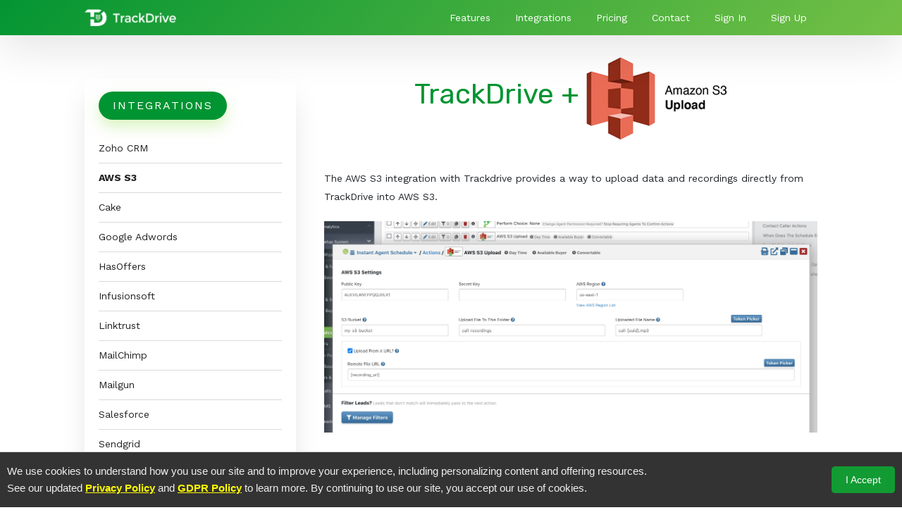

--- FILE ---
content_type: text/html; charset=utf-8
request_url: https://elite-calls-com.trackdrive.com/features/aws_s3
body_size: 4003
content:
<!DOCTYPE html>
<html lang="en">
<head>
  <title>
      AWS S3 | Call Tracking and Analytics | TrackDrive


  </title>

    <meta name="robots" content="noindex">

  <meta charset="utf-8">
  <meta name="viewport" content="width=device-width, initial-scale=1">
  <meta name="description" content="TrackDrive is the leader in Inbound Call Tracking AND is an Intelligent Lead to Call Automation Platform that unleashes the true power of lead nurturing.">

  <link rel="shortcut icon" href="https://trackdrive-assets.s3.amazonaws.com/assets/favicons/favicon-b6db4dc33c194bdbc28dde2c5da8823d5a8d7a45589fc416568d0972a2a12b7f.ico" />
<link rel="apple-touch-icon" sizes="57x57" href="https://trackdrive-assets.s3.amazonaws.com/assets/favicons/apple-icon-57x57-961453e45237a1ee258b6f143229c2eb600f0b240ea9ca0139aacf26f8c78a5b.png" />
<link rel="apple-touch-icon" sizes="60x60" href="https://trackdrive-assets.s3.amazonaws.com/assets/favicons/apple-icon-60x60-736f1a7b5fd9ffdc52f7df3acdd1d8b3971e260fbeee21b187c21f4b136d61dd.png" />
<link rel="apple-touch-icon" sizes="72x72" href="https://trackdrive-assets.s3.amazonaws.com/assets/favicons/apple-icon-72x72-f713250fd1c438bc34b44c47c2a9a0df5665ae85fc77b3f1b574a3870129968a.png" />
<link rel="apple-touch-icon" sizes="76x76" href="https://trackdrive-assets.s3.amazonaws.com/assets/favicons/apple-icon-76x76-03f922f57625930501253e5712502295ae22ba51d6a5ef1ada3b60b91613ffc5.png" />
<link rel="apple-touch-icon" sizes="114x114" href="https://trackdrive-assets.s3.amazonaws.com/assets/favicons/apple-icon-114x114-b5c9025fbda29517586e9b9774e8df7477351ddf2d7badd7ec442c8f19323a9c.png" />
<link rel="apple-touch-icon" sizes="120x120" href="https://trackdrive-assets.s3.amazonaws.com/assets/favicons/apple-icon-120x120-62f1d8297ce176397cdc38f6e9b3ff585d70681c05614f0994c4869f3f8aee49.png" />
<link rel="apple-touch-icon" sizes="144x144" href="https://trackdrive-assets.s3.amazonaws.com/assets/favicons/apple-icon-144x144-835434f1be7d2db24d1859ba3108301af488a84574f46dced88c48bcd454aef0.png" />
<link rel="apple-touch-icon" sizes="152x152" href="https://trackdrive-assets.s3.amazonaws.com/assets/favicons/apple-icon-152x152-628355a42fe696555091216705210e7f3f89b1839a0cbdb671178335398ae211.png" />
<link rel="apple-touch-icon" sizes="180x180" href="https://trackdrive-assets.s3.amazonaws.com/assets/favicons/apple-icon-180x180-54c1c61cf38f750bb8fe5dc29b31ecd6cc720bf5fcceb7fb257c650704d92054.png" />
<link rel="icon" type="image/png" sizes="192x192" href="https://trackdrive-assets.s3.amazonaws.com/assets/favicons/android-icon-192x192-faa2e6f150dfdb03900a6d1c6025efb80025d282358c381d9fbbf56bb4fc080b.png" />
<link rel="icon" type="image/png" sizes="32x32" href="https://trackdrive-assets.s3.amazonaws.com/assets/favicons/favicon-32x32-e3cdbdaf0ac3079494cd2349789e4b3f7e797063c87a79f7895abe063affaeac.png" />
<link rel="icon" type="image/png" sizes="96x96" href="https://trackdrive-assets.s3.amazonaws.com/assets/favicons/favicon-96x96-6ced6280bd895542b58ffcc0b9fd49c972c1a849e66dab0100c785010a060edf.png" />
<link rel="icon" type="image/png" sizes="16x16" href="https://trackdrive-assets.s3.amazonaws.com/assets/favicons/favicon-16x16-48646d69893a50013ec27c706e5965f948c2ba853514c22998b5dff34b95df28.png" />
<meta name="msapplication-TileImage" content="https://trackdrive-assets.s3.amazonaws.com/assets/favicons/ms-icon-144x144-835434f1be7d2db24d1859ba3108301af488a84574f46dced88c48bcd454aef0.png" />
<meta name="msapplication-TileColor" content="#c9ecb3">
<meta name="theme-color" content="#c9ecb3">
  <script defer="" src="https://kit.fontawesome.com/97f7211792.js"></script>

  <link href="https://fonts.googleapis.com/icon?family=Material+Icons" rel="stylesheet"/>
  <link rel="stylesheet" media="all" href="https://trackdrive-assets.s3.amazonaws.com/assets/homepage-cdee46fb3b088441981fcf0a36da89d33712f7baf54dfcd84ae08ed827d5d39e.css" />
  <script src="https://trackdrive-assets.s3.amazonaws.com/assets/homepage-ff9532795d7f8d77c396715575c123a2b6c3dbea18f980d84b6798bd98ed39c8.js"></script>

  <link rel="stylesheet" href="https://cdnjs.cloudflare.com/ajax/libs/select2/4.0.5/css/select2.min.css"/>
  <script src="https://cdnjs.cloudflare.com/ajax/libs/select2/4.0.5/js/select2.full.min.js"></script>

  
</head>

<body class="trackdrive_marketing features_aws_s3 without-waves">
<header class="header">
  <div class="ss-container">
    <a class="header__call" href="tel:+18553878288">
      <i class="material-icons">call</i>
      <span>(855) 387-8288</span>
    </a>
    <div class="header__wrap">
      <a class="logo" href="https://trackdrive.com/">
        <img class="logo" id="logo" alt="Trackdrive" src="https://trackdrive-assets.s3.amazonaws.com/assets/trackdrive_marketing/logo-4719b5aa74948d1ab8dd801fb1bce5cab4f7b89c791631251eae9b053abbbe20.png" />
      </a>
      <button class="nav-toggle">
        <i class="material-icons">menu</i>
      </button>
      <div class="nav-wrap">
        <ul class="nav">
          <li>
            <a href="/features">Features</a>
          </li>
          <li>
            <a href="/features/zoho_crm">Integrations</a>
          </li>
            <li>
              <a href="/pricing">Pricing</a>
            </li>
            <li>
              <a href="/p/contact">Contact</a>
            </li>
            <li>
              <a href="/users/sign_in">Sign In</a>
            </li>
            <li>
              <a href="/sign-up">Sign Up</a>
            </li>
        </ul>
      </div>
    </div>
  </div>
</header>

<div class="wrap">
  <div class="cover cover--blank">
  <div class="ss-container"></div>
  <div class="waves">
  <img alt="Trackdrive" src="https://trackdrive-assets.s3.amazonaws.com/assets/trackdrive_marketing/waves-b3e7f1b270f377e693096b0a405aaa6ccefda1e502d079dcf3a7bfcb8d7bd31e.svg" /></div>
</div>



  <section class="section section--fullft">
    <div class="ss-container">
      <div class="single-detail">
        <div class="single-detail__sidebar">
          


    <div class="sd" id="integrations">
    <h3 class="sidebar__title">Integrations </h3>
    <div class="sd__links">
        <a class="" id="zoho_crm" href="/features/zoho_crm">Zoho CRM</a>
        <a class="active" id="aws_s3" href="/features/aws_s3">AWS S3</a>
        <a class="" id="cake" href="/features/voluum">Cake</a>
        <a class="" id="google_adwords" href="/features/adwords">Google Adwords</a>
        <a class="" id="hasoffers" href="/features/cake">HasOffers</a>
        <a class="" id="infusionsoft" href="/features/infusionsoft">Infusionsoft</a>
        <a class="" id="linktrust" href="/features/linktrust">Linktrust</a>
        <a class="" id="mailchimp" href="/features/mailchimp">MailChimp</a>
        <a class="" id="mailgun" href="/features/mailgun">Mailgun</a>
        <a class="" id="salesforce" href="/features/salesforce">Salesforce</a>
        <a class="" id="sendgrid" href="/features/sendgrid">Sendgrid</a>
        <a class="" id="slack" href="/features/slack">Slack</a>
        <a class="" id="typeform" href="/features/typeform">Typeform</a>
        <a class="" id="voluum" href="/features/hasoffers">Voluum</a>
        <a class="" id="zapier" href="/features/zapier">Zapier</a>
        <a class="" id="plivo" href="/features/plivo">Plivo</a>
        <a class="" id="telnyx" href="/features/telnyx">Telnyx</a>
        <a class="" id="twilio" href="/features/twilio">Twilio</a>
    </div>
  </div>

    <div class="sd">
    <h3 class="sidebar__title">Features </h3>
    <div class="sd__links">
      <a href="/features/agent_controls" class=" ">Agent Control Center</a>
        <a href="/features/ai_sms_flows" class=" ">AI SMS Bots</a>
      <a href="/features/api_whitelist" class=" ">API IP Whitelist</a>
      <a href="/features/bulk-update" class=" ">Bulk Update</a>
      <a href="/features/call_tracking" class=" ">Call Tracking</a>
      <a href="/features/custom-webhook" class=" ">Custom Webhooks</a>
      <a href="/features/dynamic_ivr" class=" ">Dynamic IVR</a>
      <a href="/features/dynamic-number-insertion" class=" ">Dynamic
        Number Insertion</a>
      <a href="/features/formulas" class=" ">Expressions & Functions</a>
      <a href="/features/hold_queue" class=" ">Hold Queue & Caller Callback</a>
      <a href="/features/inbound_call_routing" class=" ">Inbound Call Routing
        and Optimization</a>

      <a href="/features/inbound_leads" class=" ">Leads Associated with Callers</a>
        <a href="/features/lead-scheduler" class=" ">Lead To Call Automation</a>
      <a href="/features/multiple-telephone-providers" class=" ">Multiple
        Telephone Providers</a>
      <a href="/features/pii_redaction" class=" ">PII Redaction</a>
      <a href="/features/simul_dial" class=" ">Simultaneously Dial Buyers</a>
      <a href="/features/sip-settings" class=" ">SIP (Session Initiation Protocol)</a>
    </div>
  </div>

    <div class="sd">
    <h3 class="sidebar__title">Premium Services </h3>
    <div class="sd__links">
      <a href="/features/data_append" class=" ">Data Append</a>
      <a href="/features/transcriptions" class=" ">Transcriptions</a>
    </div>
  </div>


        </div>
        <div class="onepage">
          <h1 class="onepage__title" style="margin-bottom: 40px;">TrackDrive + <img alt="AWS S3" style="position: relative; top: -30px; margin-bottom: -30px;" src="https://trackdrive-assets.s3.amazonaws.com/assets/trackdrive_marketing/aws_s3-d990e90945de90b2be08e2ee7926c9a3f1fb15fd613e6cc114d1cc32b1a174d3.png" /></h1>
          <p>
            The AWS S3 integration with Trackdrive provides a way to upload data and recordings directly from TrackDrive into AWS S3.
          </p>

          <img src="https://trackdrive-assets.s3.amazonaws.com/assets/trackdrive_marketing/features-aws_s3-01-77ae90f4e47779604f3dc1f95fa290103942f734236e5181a6ffddf2100e3637.jpg" />

        </div>
      </div>
    </div>
  </section>
  <section class="section section--contact">
    <div class="waves waves--reverse">
    <img src="https://trackdrive-assets.s3.amazonaws.com/assets/trackdrive_marketing/waves-b3e7f1b270f377e693096b0a405aaa6ccefda1e502d079dcf3a7bfcb8d7bd31e.svg" />
    </div>
    <div class="ss-container contact-wrap">
    <div class="contactus">
        <img alt="Contact TrackDrive" src="https://trackdrive-assets.s3.amazonaws.com/assets/trackdrive_marketing/discuss-4a61a28b5636b53de9f201ff8054e14ec166ea87a0d351d4fc60e8dc2cc08ff1.svg" />
        <h4 class="contactus__title">Questions ?</h4>
        <p class="contactus__description">We’re here to help. Call us and speak with a Voice Marketing Cloud Specialist.</p>
        <a class="button button--transparent"
        href="tel:+18553878288">Call : (855) 387-8288</a>
    </div>
    <div class="contactus">
        <img alt="Request A Demo" src="https://trackdrive-assets.s3.amazonaws.com/assets/trackdrive_marketing/operator-51ecfb9c081864787fd37fa524245e16617286674ebb573d667d32eb18c197a9.svg" />
        <h4 class="contactus__title">Request A Demo.</h4>
        <p class="contactus__description">See how you can improve your marketing and the customer experience with the Voice Marketing Cloud.</p>
        <a class="button button--primary"
        href="/p/contact">Request a demo</a>
    </div>
    </div>
</section>
</div>

<footer class="footer">
  <div class="ss-container">
    <ul class="ul-reset footer__ul">
      <li>
        <div class="footer__info">
          <img id="logo" alt="Trackdrive" src="https://trackdrive-assets.s3.amazonaws.com/assets/trackdrive_marketing/vertical-gradient-logo-white-b54116423ace3a9277ace0fdd722cecae424341936e87861b7a1279e98923f42.png" />
          <p>Powerful call analytics and web-lead to inbound call automation.</p>
          <ul class="ul-reset contact-info">
            <li>
              <a href="tel:+18553878288">
                <i class="material-icons">call</i>
                <span>(855) 387-8288</span>
              </a>
            </li>
            <li>
              <a href="mailto:support@trackdrive.com">
                <i class="material-icons">mail</i>
                <span>support@trackdrive.com</span>
              </a>
            </li>
              <li>
                <a href="/p/contact">
                  <i class="material-icons">warning</i>
                  <span>Submit A Ticket</span>
                </a>
              </li>
          </ul>
        </div>
      </li>
      <li>
        <div class="footer__links">
          <h4>Important Links</h4>
          <a href="/features">Features</a>
          <a href="/terms-of-service">Terms of Service</a>
          <a href="/privacy-policy">Privacy Policy</a>
          <a href="/gdpr-policy">GDPR Policy</a>
            <a href="/careers">Careers</a>
            <a href="/brand-assets">Brand Kit</a>
        </div>
      </li>
      <li class="no-shrink">
        <div class="footer__links">
          <h4>Features</h4>
          <a href="/features/call_tracking">Call Tracking</a>
            <a href="/features/lead-scheduler">Lead to Call Automation</a>
            <a href="/features#bulk-sms">Bulk SMS</a>
          <a href="/features/hold_queue">Hold Queue & Caller Callback</a>
          <a href="/features/multiple-telephone-providers">Multiple Phone Providers</a>
          <a href="/features/dynamic-number-insertion">Dynamic Number Insertion</a>
          <a href="/features#real-time-bidding">Real-Time Bidding</a>
          <a href="/features#optimizer">Advertising Optimizer</a>
          <a href="/features#rest-api">Comprehensive REST API</a>
        </div>
      </li>
      <li class="no-shrink">
        <div class="footer__links">
          <h4>Developers</h4>
          <a href="https://trackdrive.com/api/docs">REST API Docs</a>
          <a href="https://status.trackdrive.com/">System Status</a>
            <a href="https://s3.amazonaws.com/trackdrive/trackdrive-php/index.html">Number Insertion Docs</a>
        </div>
      </li>
    </ul>
  </div>
</footer>
<div class="copyright">
  <span>© 2026 All Rights Reserved.</span>
</div>
</body>
</html>


--- FILE ---
content_type: text/css
request_url: https://trackdrive-assets.s3.amazonaws.com/assets/homepage-cdee46fb3b088441981fcf0a36da89d33712f7baf54dfcd84ae08ed827d5d39e.css
body_size: 398036
content:
/*!
   * Bootstrap  v5.3.5 (https://getbootstrap.com/)
   * Copyright 2011-2025 The Bootstrap Authors
   * Licensed under MIT (https://github.com/twbs/bootstrap/blob/main/LICENSE)
   */@import url(https://fonts.googleapis.com/css?family=Rubik:400,500,700|Work+Sans:300,400,700);:root,[data-bs-theme="light"]{--bs-blue: #4176a3;--bs-indigo: #6610f2;--bs-purple: #aa2caa;--bs-pink: #d63384;--bs-red: #dc3545;--bs-orange: #fd7e14;--bs-yellow: #ffc107;--bs-green: #6cb03d;--bs-teal: #20c997;--bs-cyan: #0dcaf0;--bs-black: #000;--bs-white: #fff;--bs-gray: #6c757d;--bs-gray-dark: #343a40;--bs-gray-100: #f8f9fa;--bs-gray-200: #e9ecef;--bs-gray-300: #dee2e6;--bs-gray-400: #ced4da;--bs-gray-500: #adb5bd;--bs-gray-600: #6c757d;--bs-gray-700: #495057;--bs-gray-800: #343a40;--bs-gray-900: #212529;--bs-primary: #4176a3;--bs-secondary: #6c757d;--bs-success: #6cb03d;--bs-info: #0dcaf0;--bs-warning: #ffc107;--bs-danger: #dc3545;--bs-light: #f8f9fa;--bs-dark: #212529;--bs-primary-rgb: 65, 118, 163;--bs-secondary-rgb: 108, 117, 125;--bs-success-rgb: 108, 176, 61;--bs-info-rgb: 13, 202, 240;--bs-warning-rgb: 255, 193, 7;--bs-danger-rgb: 220, 53, 69;--bs-light-rgb: 248, 249, 250;--bs-dark-rgb: 33, 37, 41;--bs-primary-text-emphasis: #1a2f41;--bs-secondary-text-emphasis: #2b2f32;--bs-success-text-emphasis: #2b4618;--bs-info-text-emphasis: #055160;--bs-warning-text-emphasis: #664d03;--bs-danger-text-emphasis: #58151c;--bs-light-text-emphasis: #495057;--bs-dark-text-emphasis: #495057;--bs-primary-bg-subtle: #d9e4ed;--bs-secondary-bg-subtle: #e2e3e5;--bs-success-bg-subtle: #e2efd8;--bs-info-bg-subtle: #cff4fc;--bs-warning-bg-subtle: #fff3cd;--bs-danger-bg-subtle: #f8d7da;--bs-light-bg-subtle: #fcfcfd;--bs-dark-bg-subtle: #ced4da;--bs-primary-border-subtle: #b3c8da;--bs-secondary-border-subtle: #c4c8cb;--bs-success-border-subtle: #c4dfb1;--bs-info-border-subtle: #9eeaf9;--bs-warning-border-subtle: #ffe69c;--bs-danger-border-subtle: #f1aeb5;--bs-light-border-subtle: #e9ecef;--bs-dark-border-subtle: #adb5bd;--bs-white-rgb: 255, 255, 255;--bs-black-rgb: 0, 0, 0;--bs-font-sans-serif: system-ui, -apple-system, "Segoe UI", Roboto, "Helvetica Neue", "Noto Sans", "Liberation Sans", Arial, sans-serif, "Apple Color Emoji", "Segoe UI Emoji", "Segoe UI Symbol", "Noto Color Emoji";--bs-font-monospace: SFMono-Regular, Menlo, Monaco, Consolas, "Liberation Mono", "Courier New", monospace;--bs-gradient: linear-gradient(180deg, rgba(255, 255, 255, 0.15), rgba(255, 255, 255, 0));--bs-body-font-family: var(--bs-font-sans-serif);--bs-body-font-size: 1rem;--bs-body-font-weight: 400;--bs-body-line-height: 1.5;--bs-body-color: #212529;--bs-body-color-rgb: 33, 37, 41;--bs-body-bg: #fff;--bs-body-bg-rgb: 255, 255, 255;--bs-emphasis-color: #000;--bs-emphasis-color-rgb: 0, 0, 0;--bs-secondary-color: rgba(33, 37, 41, 0.75);--bs-secondary-color-rgb: 33, 37, 41;--bs-secondary-bg: #e9ecef;--bs-secondary-bg-rgb: 233, 236, 239;--bs-tertiary-color: rgba(33, 37, 41, 0.5);--bs-tertiary-color-rgb: 33, 37, 41;--bs-tertiary-bg: #f8f9fa;--bs-tertiary-bg-rgb: 248, 249, 250;--bs-heading-color: inherit;--bs-link-color: #4176a3;--bs-link-color-rgb: 65, 118, 163;--bs-link-decoration: underline;--bs-link-hover-color: #345e82;--bs-link-hover-color-rgb: 52, 94, 130;--bs-code-color: #d63384;--bs-highlight-color: #212529;--bs-highlight-bg: #fff3cd;--bs-border-width: 1px;--bs-border-style: solid;--bs-border-color: #dee2e6;--bs-border-color-translucent: rgba(0, 0, 0, 0.175);--bs-border-radius: 0.375rem;--bs-border-radius-sm: 0.25rem;--bs-border-radius-lg: 0.5rem;--bs-border-radius-xl: 1rem;--bs-border-radius-xxl: 2rem;--bs-border-radius-2xl: var(--bs-border-radius-xxl);--bs-border-radius-pill: 50rem;--bs-box-shadow: 0 0.5rem 1rem rgba(0, 0, 0, 0.15);--bs-box-shadow-sm: 0 0.125rem 0.25rem rgba(0, 0, 0, 0.075);--bs-box-shadow-lg: 0 1rem 3rem rgba(0, 0, 0, 0.175);--bs-box-shadow-inset: inset 0 1px 2px rgba(0, 0, 0, 0.075);--bs-focus-ring-width: 0.25rem;--bs-focus-ring-opacity: 0.25;--bs-focus-ring-color: rgba(65, 118, 163, 0.25);--bs-form-valid-color: #6cb03d;--bs-form-valid-border-color: #6cb03d;--bs-form-invalid-color: #dc3545;--bs-form-invalid-border-color: #dc3545}[data-bs-theme="dark"]{color-scheme:dark;--bs-body-color: #dee2e6;--bs-body-color-rgb: 222, 226, 230;--bs-body-bg: #212529;--bs-body-bg-rgb: 33, 37, 41;--bs-emphasis-color: #fff;--bs-emphasis-color-rgb: 255, 255, 255;--bs-secondary-color: rgba(222, 226, 230, 0.75);--bs-secondary-color-rgb: 222, 226, 230;--bs-secondary-bg: #343a40;--bs-secondary-bg-rgb: 52, 58, 64;--bs-tertiary-color: rgba(222, 226, 230, 0.5);--bs-tertiary-color-rgb: 222, 226, 230;--bs-tertiary-bg: #2b3035;--bs-tertiary-bg-rgb: 43, 48, 53;--bs-primary-text-emphasis: #8dadc8;--bs-secondary-text-emphasis: #a7acb1;--bs-success-text-emphasis: #a7d08b;--bs-info-text-emphasis: #6edff6;--bs-warning-text-emphasis: #ffda6a;--bs-danger-text-emphasis: #ea868f;--bs-light-text-emphasis: #f8f9fa;--bs-dark-text-emphasis: #dee2e6;--bs-primary-bg-subtle: #0d1821;--bs-secondary-bg-subtle: #161719;--bs-success-bg-subtle: #16230c;--bs-info-bg-subtle: #032830;--bs-warning-bg-subtle: #332701;--bs-danger-bg-subtle: #2c0b0e;--bs-light-bg-subtle: #343a40;--bs-dark-bg-subtle: #1a1d20;--bs-primary-border-subtle: #274762;--bs-secondary-border-subtle: #41464b;--bs-success-border-subtle: #416a25;--bs-info-border-subtle: #087990;--bs-warning-border-subtle: #997404;--bs-danger-border-subtle: #842029;--bs-light-border-subtle: #495057;--bs-dark-border-subtle: #343a40;--bs-heading-color: inherit;--bs-link-color: #8dadc8;--bs-link-hover-color: #a4bdd3;--bs-link-color-rgb: 141, 173, 200;--bs-link-hover-color-rgb: 164, 189, 211;--bs-code-color: #e685b5;--bs-highlight-color: #dee2e6;--bs-highlight-bg: #664d03;--bs-border-color: #495057;--bs-border-color-translucent: rgba(255, 255, 255, 0.15);--bs-form-valid-color: #a7d08b;--bs-form-valid-border-color: #a7d08b;--bs-form-invalid-color: #ea868f;--bs-form-invalid-border-color: #ea868f}*,*::before,*::after{box-sizing:border-box}@media (prefers-reduced-motion: no-preference){:root{scroll-behavior:smooth}}body{margin:0;font-family:var(--bs-body-font-family);font-size:var(--bs-body-font-size);font-weight:var(--bs-body-font-weight);line-height:var(--bs-body-line-height);color:var(--bs-body-color);text-align:var(--bs-body-text-align);background-color:var(--bs-body-bg);-webkit-text-size-adjust:100%;-webkit-tap-highlight-color:rgba(0,0,0,0)}hr{margin:1rem 0;color:inherit;border:0;border-top:var(--bs-border-width) solid;opacity:0.25}h6,.h6,h5,.h5,h4,.h4,h3,.h3,h2,.h2,h1,.h1{margin-top:0;margin-bottom:0.5rem;font-weight:500;line-height:1.2;color:var(--bs-heading-color)}h1,.h1{font-size:calc(1.375rem + 1.5vw)}@media (min-width: 1200px){h1,.h1{font-size:2.5rem}}h2,.h2{font-size:calc(1.325rem + 0.9vw)}@media (min-width: 1200px){h2,.h2{font-size:2rem}}h3,.h3{font-size:calc(1.3rem + 0.6vw)}@media (min-width: 1200px){h3,.h3{font-size:1.75rem}}h4,.h4{font-size:calc(1.275rem + 0.3vw)}@media (min-width: 1200px){h4,.h4{font-size:1.5rem}}h5,.h5{font-size:1.25rem}h6,.h6{font-size:1rem}p{margin-top:0;margin-bottom:1rem}abbr[title]{text-decoration:underline dotted;cursor:help;text-decoration-skip-ink:none}address{margin-bottom:1rem;font-style:normal;line-height:inherit}ol,ul{padding-left:2rem}ol,ul,dl{margin-top:0;margin-bottom:1rem}ol ol,ul ul,ol ul,ul ol{margin-bottom:0}dt{font-weight:700}dd{margin-bottom:.5rem;margin-left:0}blockquote{margin:0 0 1rem}b,strong{font-weight:bolder}small,.small{font-size:0.875em}mark,.mark{padding:0.1875em;color:var(--bs-highlight-color);background-color:var(--bs-highlight-bg)}sub,sup{position:relative;font-size:0.75em;line-height:0;vertical-align:baseline}sub{bottom:-.25em}sup{top:-.5em}a{color:rgba(var(--bs-link-color-rgb), var(--bs-link-opacity, 1));text-decoration:underline}a:hover{--bs-link-color-rgb: var(--bs-link-hover-color-rgb)}a:not([href]):not([class]),a:not([href]):not([class]):hover{color:inherit;text-decoration:none}pre,code,kbd,samp{font-family:var(--bs-font-monospace);font-size:1em}pre{display:block;margin-top:0;margin-bottom:1rem;overflow:auto;font-size:0.875em}pre code{font-size:inherit;color:inherit;word-break:normal}code{font-size:0.875em;color:var(--bs-code-color);word-wrap:break-word}a>code{color:inherit}kbd{padding:0.1875rem 0.375rem;font-size:0.875em;color:var(--bs-body-bg);background-color:var(--bs-body-color);border-radius:0.25rem}kbd kbd{padding:0;font-size:1em}figure{margin:0 0 1rem}img,svg{vertical-align:middle}table{caption-side:bottom;border-collapse:collapse}caption{padding-top:0.5rem;padding-bottom:0.5rem;color:var(--bs-secondary-color);text-align:left}th{text-align:inherit;text-align:-webkit-match-parent}thead,tbody,tfoot,tr,td,th{border-color:inherit;border-style:solid;border-width:0}label{display:inline-block}button{border-radius:0}button:focus:not(:focus-visible){outline:0}input,button,select,optgroup,textarea{margin:0;font-family:inherit;font-size:inherit;line-height:inherit}button,select{text-transform:none}[role="button"]{cursor:pointer}select{word-wrap:normal}select:disabled{opacity:1}[list]:not([type="date"]):not([type="datetime-local"]):not([type="month"]):not([type="week"]):not([type="time"])::-webkit-calendar-picker-indicator{display:none !important}button,[type="button"],[type="reset"],[type="submit"]{-webkit-appearance:button}button:not(:disabled),[type="button"]:not(:disabled),[type="reset"]:not(:disabled),[type="submit"]:not(:disabled){cursor:pointer}::-moz-focus-inner{padding:0;border-style:none}textarea{resize:vertical}fieldset{min-width:0;padding:0;margin:0;border:0}legend{float:left;width:100%;padding:0;margin-bottom:0.5rem;line-height:inherit;font-size:calc(1.275rem + 0.3vw)}@media (min-width: 1200px){legend{font-size:1.5rem}}legend+*{clear:left}::-webkit-datetime-edit-fields-wrapper,::-webkit-datetime-edit-text,::-webkit-datetime-edit-minute,::-webkit-datetime-edit-hour-field,::-webkit-datetime-edit-day-field,::-webkit-datetime-edit-month-field,::-webkit-datetime-edit-year-field{padding:0}::-webkit-inner-spin-button{height:auto}[type="search"]{-webkit-appearance:textfield;outline-offset:-2px}::-webkit-search-decoration{-webkit-appearance:none}::-webkit-color-swatch-wrapper{padding:0}::file-selector-button{font:inherit;-webkit-appearance:button}output{display:inline-block}iframe{border:0}summary{display:list-item;cursor:pointer}progress{vertical-align:baseline}[hidden]{display:none !important}.lead{font-size:1.25rem;font-weight:300}.display-1{font-weight:300;line-height:1.2;font-size:calc(1.625rem + 4.5vw)}@media (min-width: 1200px){.display-1{font-size:5rem}}.display-2{font-weight:300;line-height:1.2;font-size:calc(1.575rem + 3.9vw)}@media (min-width: 1200px){.display-2{font-size:4.5rem}}.display-3{font-weight:300;line-height:1.2;font-size:calc(1.525rem + 3.3vw)}@media (min-width: 1200px){.display-3{font-size:4rem}}.display-4{font-weight:300;line-height:1.2;font-size:calc(1.475rem + 2.7vw)}@media (min-width: 1200px){.display-4{font-size:3.5rem}}.display-5{font-weight:300;line-height:1.2;font-size:calc(1.425rem + 2.1vw)}@media (min-width: 1200px){.display-5{font-size:3rem}}.display-6{font-weight:300;line-height:1.2;font-size:calc(1.375rem + 1.5vw)}@media (min-width: 1200px){.display-6{font-size:2.5rem}}.list-unstyled{padding-left:0;list-style:none}.list-inline{padding-left:0;list-style:none}.list-inline-item{display:inline-block}.list-inline-item:not(:last-child){margin-right:0.5rem}.initialism{font-size:0.875em;text-transform:uppercase}.blockquote{margin-bottom:1rem;font-size:1.25rem}.blockquote>:last-child{margin-bottom:0}.blockquote-footer{margin-top:-1rem;margin-bottom:1rem;font-size:0.875em;color:#6c757d}.blockquote-footer::before{content:"\2014\00A0"}.img-fluid{max-width:100%;height:auto}.img-thumbnail{padding:0.25rem;background-color:var(--bs-body-bg);border:var(--bs-border-width) solid var(--bs-border-color);border-radius:var(--bs-border-radius);max-width:100%;height:auto}.figure{display:inline-block}.figure-img{margin-bottom:0.5rem;line-height:1}.figure-caption{font-size:0.875em;color:var(--bs-secondary-color)}.container,.container-fluid,.container-xxl,.container-xl,.container-lg,.container-md,.container-sm{--bs-gutter-x: 1.5rem;--bs-gutter-y: 0;width:100%;padding-right:calc(var(--bs-gutter-x) * .5);padding-left:calc(var(--bs-gutter-x) * .5);margin-right:auto;margin-left:auto}@media (min-width: 576px){.container-sm,.container{max-width:540px}}@media (min-width: 768px){.container-md,.container-sm,.container{max-width:720px}}@media (min-width: 992px){.container-lg,.container-md,.container-sm,.container{max-width:960px}}@media (min-width: 1200px){.container-xl,.container-lg,.container-md,.container-sm,.container{max-width:1140px}}@media (min-width: 1400px){.container-xxl,.container-xl,.container-lg,.container-md,.container-sm,.container{max-width:1320px}}:root{--bs-breakpoint-xs: 0;--bs-breakpoint-sm: 576px;--bs-breakpoint-md: 768px;--bs-breakpoint-lg: 992px;--bs-breakpoint-xl: 1200px;--bs-breakpoint-xxl: 1400px}.row{--bs-gutter-x: 1.5rem;--bs-gutter-y: 0;display:flex;flex-wrap:wrap;margin-top:calc(-1 * var(--bs-gutter-y));margin-right:calc(-.5 * var(--bs-gutter-x));margin-left:calc(-.5 * var(--bs-gutter-x))}.row>*{flex-shrink:0;width:100%;max-width:100%;padding-right:calc(var(--bs-gutter-x) * .5);padding-left:calc(var(--bs-gutter-x) * .5);margin-top:var(--bs-gutter-y)}.col{flex:1 0 0}.row-cols-auto>*{flex:0 0 auto;width:auto}.row-cols-1>*{flex:0 0 auto;width:100%}.row-cols-2>*{flex:0 0 auto;width:50%}.row-cols-3>*{flex:0 0 auto;width:33.33333333%}.row-cols-4>*{flex:0 0 auto;width:25%}.row-cols-5>*{flex:0 0 auto;width:20%}.row-cols-6>*{flex:0 0 auto;width:16.66666667%}.col-auto{flex:0 0 auto;width:auto}.col-1{flex:0 0 auto;width:8.33333333%}.col-2{flex:0 0 auto;width:16.66666667%}.col-3{flex:0 0 auto;width:25%}.col-4{flex:0 0 auto;width:33.33333333%}.col-5{flex:0 0 auto;width:41.66666667%}.col-6{flex:0 0 auto;width:50%}.col-7{flex:0 0 auto;width:58.33333333%}.col-8{flex:0 0 auto;width:66.66666667%}.col-9{flex:0 0 auto;width:75%}.col-10{flex:0 0 auto;width:83.33333333%}.col-11{flex:0 0 auto;width:91.66666667%}.col-12{flex:0 0 auto;width:100%}.offset-1{margin-left:8.33333333%}.offset-2{margin-left:16.66666667%}.offset-3{margin-left:25%}.offset-4{margin-left:33.33333333%}.offset-5{margin-left:41.66666667%}.offset-6{margin-left:50%}.offset-7{margin-left:58.33333333%}.offset-8{margin-left:66.66666667%}.offset-9{margin-left:75%}.offset-10{margin-left:83.33333333%}.offset-11{margin-left:91.66666667%}.g-0,.gx-0{--bs-gutter-x: 0}.g-0,.gy-0{--bs-gutter-y: 0}.g-1,.gx-1{--bs-gutter-x: 0.25rem}.g-1,.gy-1{--bs-gutter-y: 0.25rem}.g-2,.gx-2{--bs-gutter-x: 0.5rem}.g-2,.gy-2{--bs-gutter-y: 0.5rem}.g-3,.gx-3{--bs-gutter-x: 1rem}.g-3,.gy-3{--bs-gutter-y: 1rem}.g-4,.gx-4{--bs-gutter-x: 1.5rem}.g-4,.gy-4{--bs-gutter-y: 1.5rem}.g-5,.gx-5{--bs-gutter-x: 3rem}.g-5,.gy-5{--bs-gutter-y: 3rem}@media (min-width: 576px){.col-sm{flex:1 0 0}.row-cols-sm-auto>*{flex:0 0 auto;width:auto}.row-cols-sm-1>*{flex:0 0 auto;width:100%}.row-cols-sm-2>*{flex:0 0 auto;width:50%}.row-cols-sm-3>*{flex:0 0 auto;width:33.33333333%}.row-cols-sm-4>*{flex:0 0 auto;width:25%}.row-cols-sm-5>*{flex:0 0 auto;width:20%}.row-cols-sm-6>*{flex:0 0 auto;width:16.66666667%}.col-sm-auto{flex:0 0 auto;width:auto}.col-sm-1{flex:0 0 auto;width:8.33333333%}.col-sm-2{flex:0 0 auto;width:16.66666667%}.col-sm-3{flex:0 0 auto;width:25%}.col-sm-4{flex:0 0 auto;width:33.33333333%}.col-sm-5{flex:0 0 auto;width:41.66666667%}.col-sm-6{flex:0 0 auto;width:50%}.col-sm-7{flex:0 0 auto;width:58.33333333%}.col-sm-8{flex:0 0 auto;width:66.66666667%}.col-sm-9{flex:0 0 auto;width:75%}.col-sm-10{flex:0 0 auto;width:83.33333333%}.col-sm-11{flex:0 0 auto;width:91.66666667%}.col-sm-12{flex:0 0 auto;width:100%}.offset-sm-0{margin-left:0}.offset-sm-1{margin-left:8.33333333%}.offset-sm-2{margin-left:16.66666667%}.offset-sm-3{margin-left:25%}.offset-sm-4{margin-left:33.33333333%}.offset-sm-5{margin-left:41.66666667%}.offset-sm-6{margin-left:50%}.offset-sm-7{margin-left:58.33333333%}.offset-sm-8{margin-left:66.66666667%}.offset-sm-9{margin-left:75%}.offset-sm-10{margin-left:83.33333333%}.offset-sm-11{margin-left:91.66666667%}.g-sm-0,.gx-sm-0{--bs-gutter-x: 0}.g-sm-0,.gy-sm-0{--bs-gutter-y: 0}.g-sm-1,.gx-sm-1{--bs-gutter-x: 0.25rem}.g-sm-1,.gy-sm-1{--bs-gutter-y: 0.25rem}.g-sm-2,.gx-sm-2{--bs-gutter-x: 0.5rem}.g-sm-2,.gy-sm-2{--bs-gutter-y: 0.5rem}.g-sm-3,.gx-sm-3{--bs-gutter-x: 1rem}.g-sm-3,.gy-sm-3{--bs-gutter-y: 1rem}.g-sm-4,.gx-sm-4{--bs-gutter-x: 1.5rem}.g-sm-4,.gy-sm-4{--bs-gutter-y: 1.5rem}.g-sm-5,.gx-sm-5{--bs-gutter-x: 3rem}.g-sm-5,.gy-sm-5{--bs-gutter-y: 3rem}}@media (min-width: 768px){.col-md{flex:1 0 0}.row-cols-md-auto>*{flex:0 0 auto;width:auto}.row-cols-md-1>*{flex:0 0 auto;width:100%}.row-cols-md-2>*{flex:0 0 auto;width:50%}.row-cols-md-3>*{flex:0 0 auto;width:33.33333333%}.row-cols-md-4>*{flex:0 0 auto;width:25%}.row-cols-md-5>*{flex:0 0 auto;width:20%}.row-cols-md-6>*{flex:0 0 auto;width:16.66666667%}.col-md-auto{flex:0 0 auto;width:auto}.col-md-1{flex:0 0 auto;width:8.33333333%}.col-md-2{flex:0 0 auto;width:16.66666667%}.col-md-3{flex:0 0 auto;width:25%}.col-md-4{flex:0 0 auto;width:33.33333333%}.col-md-5{flex:0 0 auto;width:41.66666667%}.col-md-6{flex:0 0 auto;width:50%}.col-md-7{flex:0 0 auto;width:58.33333333%}.col-md-8{flex:0 0 auto;width:66.66666667%}.col-md-9{flex:0 0 auto;width:75%}.col-md-10{flex:0 0 auto;width:83.33333333%}.col-md-11{flex:0 0 auto;width:91.66666667%}.col-md-12{flex:0 0 auto;width:100%}.offset-md-0{margin-left:0}.offset-md-1{margin-left:8.33333333%}.offset-md-2{margin-left:16.66666667%}.offset-md-3{margin-left:25%}.offset-md-4{margin-left:33.33333333%}.offset-md-5{margin-left:41.66666667%}.offset-md-6{margin-left:50%}.offset-md-7{margin-left:58.33333333%}.offset-md-8{margin-left:66.66666667%}.offset-md-9{margin-left:75%}.offset-md-10{margin-left:83.33333333%}.offset-md-11{margin-left:91.66666667%}.g-md-0,.gx-md-0{--bs-gutter-x: 0}.g-md-0,.gy-md-0{--bs-gutter-y: 0}.g-md-1,.gx-md-1{--bs-gutter-x: 0.25rem}.g-md-1,.gy-md-1{--bs-gutter-y: 0.25rem}.g-md-2,.gx-md-2{--bs-gutter-x: 0.5rem}.g-md-2,.gy-md-2{--bs-gutter-y: 0.5rem}.g-md-3,.gx-md-3{--bs-gutter-x: 1rem}.g-md-3,.gy-md-3{--bs-gutter-y: 1rem}.g-md-4,.gx-md-4{--bs-gutter-x: 1.5rem}.g-md-4,.gy-md-4{--bs-gutter-y: 1.5rem}.g-md-5,.gx-md-5{--bs-gutter-x: 3rem}.g-md-5,.gy-md-5{--bs-gutter-y: 3rem}}@media (min-width: 992px){.col-lg{flex:1 0 0}.row-cols-lg-auto>*{flex:0 0 auto;width:auto}.row-cols-lg-1>*{flex:0 0 auto;width:100%}.row-cols-lg-2>*{flex:0 0 auto;width:50%}.row-cols-lg-3>*{flex:0 0 auto;width:33.33333333%}.row-cols-lg-4>*{flex:0 0 auto;width:25%}.row-cols-lg-5>*{flex:0 0 auto;width:20%}.row-cols-lg-6>*{flex:0 0 auto;width:16.66666667%}.col-lg-auto{flex:0 0 auto;width:auto}.col-lg-1{flex:0 0 auto;width:8.33333333%}.col-lg-2{flex:0 0 auto;width:16.66666667%}.col-lg-3{flex:0 0 auto;width:25%}.col-lg-4{flex:0 0 auto;width:33.33333333%}.col-lg-5{flex:0 0 auto;width:41.66666667%}.col-lg-6{flex:0 0 auto;width:50%}.col-lg-7{flex:0 0 auto;width:58.33333333%}.col-lg-8{flex:0 0 auto;width:66.66666667%}.col-lg-9{flex:0 0 auto;width:75%}.col-lg-10{flex:0 0 auto;width:83.33333333%}.col-lg-11{flex:0 0 auto;width:91.66666667%}.col-lg-12{flex:0 0 auto;width:100%}.offset-lg-0{margin-left:0}.offset-lg-1{margin-left:8.33333333%}.offset-lg-2{margin-left:16.66666667%}.offset-lg-3{margin-left:25%}.offset-lg-4{margin-left:33.33333333%}.offset-lg-5{margin-left:41.66666667%}.offset-lg-6{margin-left:50%}.offset-lg-7{margin-left:58.33333333%}.offset-lg-8{margin-left:66.66666667%}.offset-lg-9{margin-left:75%}.offset-lg-10{margin-left:83.33333333%}.offset-lg-11{margin-left:91.66666667%}.g-lg-0,.gx-lg-0{--bs-gutter-x: 0}.g-lg-0,.gy-lg-0{--bs-gutter-y: 0}.g-lg-1,.gx-lg-1{--bs-gutter-x: 0.25rem}.g-lg-1,.gy-lg-1{--bs-gutter-y: 0.25rem}.g-lg-2,.gx-lg-2{--bs-gutter-x: 0.5rem}.g-lg-2,.gy-lg-2{--bs-gutter-y: 0.5rem}.g-lg-3,.gx-lg-3{--bs-gutter-x: 1rem}.g-lg-3,.gy-lg-3{--bs-gutter-y: 1rem}.g-lg-4,.gx-lg-4{--bs-gutter-x: 1.5rem}.g-lg-4,.gy-lg-4{--bs-gutter-y: 1.5rem}.g-lg-5,.gx-lg-5{--bs-gutter-x: 3rem}.g-lg-5,.gy-lg-5{--bs-gutter-y: 3rem}}@media (min-width: 1200px){.col-xl{flex:1 0 0}.row-cols-xl-auto>*{flex:0 0 auto;width:auto}.row-cols-xl-1>*{flex:0 0 auto;width:100%}.row-cols-xl-2>*{flex:0 0 auto;width:50%}.row-cols-xl-3>*{flex:0 0 auto;width:33.33333333%}.row-cols-xl-4>*{flex:0 0 auto;width:25%}.row-cols-xl-5>*{flex:0 0 auto;width:20%}.row-cols-xl-6>*{flex:0 0 auto;width:16.66666667%}.col-xl-auto{flex:0 0 auto;width:auto}.col-xl-1{flex:0 0 auto;width:8.33333333%}.col-xl-2{flex:0 0 auto;width:16.66666667%}.col-xl-3{flex:0 0 auto;width:25%}.col-xl-4{flex:0 0 auto;width:33.33333333%}.col-xl-5{flex:0 0 auto;width:41.66666667%}.col-xl-6{flex:0 0 auto;width:50%}.col-xl-7{flex:0 0 auto;width:58.33333333%}.col-xl-8{flex:0 0 auto;width:66.66666667%}.col-xl-9{flex:0 0 auto;width:75%}.col-xl-10{flex:0 0 auto;width:83.33333333%}.col-xl-11{flex:0 0 auto;width:91.66666667%}.col-xl-12{flex:0 0 auto;width:100%}.offset-xl-0{margin-left:0}.offset-xl-1{margin-left:8.33333333%}.offset-xl-2{margin-left:16.66666667%}.offset-xl-3{margin-left:25%}.offset-xl-4{margin-left:33.33333333%}.offset-xl-5{margin-left:41.66666667%}.offset-xl-6{margin-left:50%}.offset-xl-7{margin-left:58.33333333%}.offset-xl-8{margin-left:66.66666667%}.offset-xl-9{margin-left:75%}.offset-xl-10{margin-left:83.33333333%}.offset-xl-11{margin-left:91.66666667%}.g-xl-0,.gx-xl-0{--bs-gutter-x: 0}.g-xl-0,.gy-xl-0{--bs-gutter-y: 0}.g-xl-1,.gx-xl-1{--bs-gutter-x: 0.25rem}.g-xl-1,.gy-xl-1{--bs-gutter-y: 0.25rem}.g-xl-2,.gx-xl-2{--bs-gutter-x: 0.5rem}.g-xl-2,.gy-xl-2{--bs-gutter-y: 0.5rem}.g-xl-3,.gx-xl-3{--bs-gutter-x: 1rem}.g-xl-3,.gy-xl-3{--bs-gutter-y: 1rem}.g-xl-4,.gx-xl-4{--bs-gutter-x: 1.5rem}.g-xl-4,.gy-xl-4{--bs-gutter-y: 1.5rem}.g-xl-5,.gx-xl-5{--bs-gutter-x: 3rem}.g-xl-5,.gy-xl-5{--bs-gutter-y: 3rem}}@media (min-width: 1400px){.col-xxl{flex:1 0 0}.row-cols-xxl-auto>*{flex:0 0 auto;width:auto}.row-cols-xxl-1>*{flex:0 0 auto;width:100%}.row-cols-xxl-2>*{flex:0 0 auto;width:50%}.row-cols-xxl-3>*{flex:0 0 auto;width:33.33333333%}.row-cols-xxl-4>*{flex:0 0 auto;width:25%}.row-cols-xxl-5>*{flex:0 0 auto;width:20%}.row-cols-xxl-6>*{flex:0 0 auto;width:16.66666667%}.col-xxl-auto{flex:0 0 auto;width:auto}.col-xxl-1{flex:0 0 auto;width:8.33333333%}.col-xxl-2{flex:0 0 auto;width:16.66666667%}.col-xxl-3{flex:0 0 auto;width:25%}.col-xxl-4{flex:0 0 auto;width:33.33333333%}.col-xxl-5{flex:0 0 auto;width:41.66666667%}.col-xxl-6{flex:0 0 auto;width:50%}.col-xxl-7{flex:0 0 auto;width:58.33333333%}.col-xxl-8{flex:0 0 auto;width:66.66666667%}.col-xxl-9{flex:0 0 auto;width:75%}.col-xxl-10{flex:0 0 auto;width:83.33333333%}.col-xxl-11{flex:0 0 auto;width:91.66666667%}.col-xxl-12{flex:0 0 auto;width:100%}.offset-xxl-0{margin-left:0}.offset-xxl-1{margin-left:8.33333333%}.offset-xxl-2{margin-left:16.66666667%}.offset-xxl-3{margin-left:25%}.offset-xxl-4{margin-left:33.33333333%}.offset-xxl-5{margin-left:41.66666667%}.offset-xxl-6{margin-left:50%}.offset-xxl-7{margin-left:58.33333333%}.offset-xxl-8{margin-left:66.66666667%}.offset-xxl-9{margin-left:75%}.offset-xxl-10{margin-left:83.33333333%}.offset-xxl-11{margin-left:91.66666667%}.g-xxl-0,.gx-xxl-0{--bs-gutter-x: 0}.g-xxl-0,.gy-xxl-0{--bs-gutter-y: 0}.g-xxl-1,.gx-xxl-1{--bs-gutter-x: 0.25rem}.g-xxl-1,.gy-xxl-1{--bs-gutter-y: 0.25rem}.g-xxl-2,.gx-xxl-2{--bs-gutter-x: 0.5rem}.g-xxl-2,.gy-xxl-2{--bs-gutter-y: 0.5rem}.g-xxl-3,.gx-xxl-3{--bs-gutter-x: 1rem}.g-xxl-3,.gy-xxl-3{--bs-gutter-y: 1rem}.g-xxl-4,.gx-xxl-4{--bs-gutter-x: 1.5rem}.g-xxl-4,.gy-xxl-4{--bs-gutter-y: 1.5rem}.g-xxl-5,.gx-xxl-5{--bs-gutter-x: 3rem}.g-xxl-5,.gy-xxl-5{--bs-gutter-y: 3rem}}.table{--bs-table-color-type: initial;--bs-table-bg-type: initial;--bs-table-color-state: initial;--bs-table-bg-state: initial;--bs-table-color: var(--bs-emphasis-color);--bs-table-bg: var(--bs-body-bg);--bs-table-border-color: var(--bs-border-color);--bs-table-accent-bg: transparent;--bs-table-striped-color: var(--bs-emphasis-color);--bs-table-striped-bg: rgba(var(--bs-emphasis-color-rgb), 0.05);--bs-table-active-color: var(--bs-emphasis-color);--bs-table-active-bg: rgba(var(--bs-emphasis-color-rgb), 0.1);--bs-table-hover-color: var(--bs-emphasis-color);--bs-table-hover-bg: rgba(var(--bs-emphasis-color-rgb), 0.075);width:100%;margin-bottom:1rem;vertical-align:top;border-color:var(--bs-table-border-color)}.table>:not(caption)>*>*{padding:0.5rem 0.5rem;color:var(--bs-table-color-state, var(--bs-table-color-type, var(--bs-table-color)));background-color:var(--bs-table-bg);border-bottom-width:var(--bs-border-width);box-shadow:inset 0 0 0 9999px var(--bs-table-bg-state, var(--bs-table-bg-type, var(--bs-table-accent-bg)))}.table>tbody{vertical-align:inherit}.table>thead{vertical-align:bottom}.table-group-divider{border-top:calc(var(--bs-border-width) * 2) solid currentcolor}.caption-top{caption-side:top}.table-sm>:not(caption)>*>*{padding:0.25rem 0.25rem}.table-bordered>:not(caption)>*{border-width:var(--bs-border-width) 0}.table-bordered>:not(caption)>*>*{border-width:0 var(--bs-border-width)}.table-borderless>:not(caption)>*>*{border-bottom-width:0}.table-borderless>:not(:first-child){border-top-width:0}.table-striped>tbody>tr:nth-of-type(odd)>*{--bs-table-color-type: var(--bs-table-striped-color);--bs-table-bg-type: var(--bs-table-striped-bg)}.table-striped-columns>:not(caption)>tr>:nth-child(even){--bs-table-color-type: var(--bs-table-striped-color);--bs-table-bg-type: var(--bs-table-striped-bg)}.table-active{--bs-table-color-state: var(--bs-table-active-color);--bs-table-bg-state: var(--bs-table-active-bg)}.table-hover>tbody>tr:hover>*{--bs-table-color-state: var(--bs-table-hover-color);--bs-table-bg-state: var(--bs-table-hover-bg)}.table-primary{--bs-table-color: #000;--bs-table-bg: #d9e4ed;--bs-table-border-color: #aeb6be;--bs-table-striped-bg: #ced9e1;--bs-table-striped-color: #000;--bs-table-active-bg: #c3cdd5;--bs-table-active-color: #000;--bs-table-hover-bg: #c9d3db;--bs-table-hover-color: #000;color:var(--bs-table-color);border-color:var(--bs-table-border-color)}.table-secondary{--bs-table-color: #000;--bs-table-bg: #e2e3e5;--bs-table-border-color: #b5b6b7;--bs-table-striped-bg: #d7d8da;--bs-table-striped-color: #000;--bs-table-active-bg: #cbccce;--bs-table-active-color: #000;--bs-table-hover-bg: #d1d2d4;--bs-table-hover-color: #000;color:var(--bs-table-color);border-color:var(--bs-table-border-color)}.table-success{--bs-table-color: #000;--bs-table-bg: #e2efd8;--bs-table-border-color: #b5bfad;--bs-table-striped-bg: #d7e3cd;--bs-table-striped-color: #000;--bs-table-active-bg: #cbd7c2;--bs-table-active-color: #000;--bs-table-hover-bg: #d1ddc8;--bs-table-hover-color: #000;color:var(--bs-table-color);border-color:var(--bs-table-border-color)}.table-info{--bs-table-color: #000;--bs-table-bg: #cff4fc;--bs-table-border-color: #a6c3ca;--bs-table-striped-bg: #c5e8ef;--bs-table-striped-color: #000;--bs-table-active-bg: #badce3;--bs-table-active-color: #000;--bs-table-hover-bg: #bfe2e9;--bs-table-hover-color: #000;color:var(--bs-table-color);border-color:var(--bs-table-border-color)}.table-warning{--bs-table-color: #000;--bs-table-bg: #fff3cd;--bs-table-border-color: #ccc2a4;--bs-table-striped-bg: #f2e7c3;--bs-table-striped-color: #000;--bs-table-active-bg: #e6dbb9;--bs-table-active-color: #000;--bs-table-hover-bg: #ece1be;--bs-table-hover-color: #000;color:var(--bs-table-color);border-color:var(--bs-table-border-color)}.table-danger{--bs-table-color: #000;--bs-table-bg: #f8d7da;--bs-table-border-color: #c6acae;--bs-table-striped-bg: #eccccf;--bs-table-striped-color: #000;--bs-table-active-bg: #dfc2c4;--bs-table-active-color: #000;--bs-table-hover-bg: #e5c7ca;--bs-table-hover-color: #000;color:var(--bs-table-color);border-color:var(--bs-table-border-color)}.table-light{--bs-table-color: #000;--bs-table-bg: #f8f9fa;--bs-table-border-color: #c6c7c8;--bs-table-striped-bg: #ecedee;--bs-table-striped-color: #000;--bs-table-active-bg: #dfe0e1;--bs-table-active-color: #000;--bs-table-hover-bg: #e5e6e7;--bs-table-hover-color: #000;color:var(--bs-table-color);border-color:var(--bs-table-border-color)}.table-dark{--bs-table-color: #fff;--bs-table-bg: #212529;--bs-table-border-color: #4d5154;--bs-table-striped-bg: #2c3034;--bs-table-striped-color: #fff;--bs-table-active-bg: #373b3e;--bs-table-active-color: #fff;--bs-table-hover-bg: #323539;--bs-table-hover-color: #fff;color:var(--bs-table-color);border-color:var(--bs-table-border-color)}.table-responsive{overflow-x:auto;-webkit-overflow-scrolling:touch}@media (max-width: 575.98px){.table-responsive-sm{overflow-x:auto;-webkit-overflow-scrolling:touch}}@media (max-width: 767.98px){.table-responsive-md{overflow-x:auto;-webkit-overflow-scrolling:touch}}@media (max-width: 991.98px){.table-responsive-lg{overflow-x:auto;-webkit-overflow-scrolling:touch}}@media (max-width: 1199.98px){.table-responsive-xl{overflow-x:auto;-webkit-overflow-scrolling:touch}}@media (max-width: 1399.98px){.table-responsive-xxl{overflow-x:auto;-webkit-overflow-scrolling:touch}}.form-label{margin-bottom:0.5rem}.col-form-label{padding-top:calc(0.375rem + var(--bs-border-width));padding-bottom:calc(0.375rem + var(--bs-border-width));margin-bottom:0;font-size:inherit;line-height:1.5}.col-form-label-lg{padding-top:calc(0.5rem + var(--bs-border-width));padding-bottom:calc(0.5rem + var(--bs-border-width));font-size:1.25rem}.col-form-label-sm{padding-top:calc(0.25rem + var(--bs-border-width));padding-bottom:calc(0.25rem + var(--bs-border-width));font-size:0.875rem}.form-text{margin-top:0.25rem;font-size:0.875em;color:var(--bs-secondary-color)}.form-control{display:block;width:100%;padding:0.375rem 0.75rem;font-size:1rem;font-weight:400;line-height:1.5;color:var(--bs-body-color);appearance:none;background-color:var(--bs-body-bg);background-clip:padding-box;border:var(--bs-border-width) solid var(--bs-border-color);border-radius:var(--bs-border-radius);transition:border-color 0.15s ease-in-out, box-shadow 0.15s ease-in-out}@media (prefers-reduced-motion: reduce){.form-control{transition:none}}.form-control[type="file"]{overflow:hidden}.form-control[type="file"]:not(:disabled):not([readonly]){cursor:pointer}.form-control:focus{color:var(--bs-body-color);background-color:var(--bs-body-bg);border-color:#a0bbd1;outline:0;box-shadow:0 0 0 0.25rem rgba(65,118,163,0.25)}.form-control::-webkit-date-and-time-value{min-width:85px;height:1.5em;margin:0}.form-control::-webkit-datetime-edit{display:block;padding:0}.form-control::placeholder{color:var(--bs-secondary-color);opacity:1}.form-control:disabled{background-color:var(--bs-secondary-bg);opacity:1}.form-control::file-selector-button{padding:0.375rem 0.75rem;margin:-0.375rem -0.75rem;margin-inline-end:0.75rem;color:var(--bs-body-color);background-color:var(--bs-tertiary-bg);pointer-events:none;border-color:inherit;border-style:solid;border-width:0;border-inline-end-width:var(--bs-border-width);border-radius:0;transition:color 0.15s ease-in-out, background-color 0.15s ease-in-out, border-color 0.15s ease-in-out, box-shadow 0.15s ease-in-out}@media (prefers-reduced-motion: reduce){.form-control::file-selector-button{transition:none}}.form-control:hover:not(:disabled):not([readonly])::file-selector-button{background-color:var(--bs-secondary-bg)}.form-control-plaintext{display:block;width:100%;padding:0.375rem 0;margin-bottom:0;line-height:1.5;color:var(--bs-body-color);background-color:transparent;border:solid transparent;border-width:var(--bs-border-width) 0}.form-control-plaintext:focus{outline:0}.form-control-plaintext.form-control-sm,.form-control-plaintext.form-control-lg{padding-right:0;padding-left:0}.form-control-sm{min-height:calc(1.5em + 0.5rem + calc(var(--bs-border-width) * 2));padding:0.25rem 0.5rem;font-size:0.875rem;border-radius:var(--bs-border-radius-sm)}.form-control-sm::file-selector-button{padding:0.25rem 0.5rem;margin:-0.25rem -0.5rem;margin-inline-end:0.5rem}.form-control-lg{min-height:calc(1.5em + 1rem + calc(var(--bs-border-width) * 2));padding:0.5rem 1rem;font-size:1.25rem;border-radius:var(--bs-border-radius-lg)}.form-control-lg::file-selector-button{padding:0.5rem 1rem;margin:-0.5rem -1rem;margin-inline-end:1rem}textarea.form-control{min-height:calc(1.5em + 0.75rem + calc(var(--bs-border-width) * 2))}textarea.form-control-sm{min-height:calc(1.5em + 0.5rem + calc(var(--bs-border-width) * 2))}textarea.form-control-lg{min-height:calc(1.5em + 1rem + calc(var(--bs-border-width) * 2))}.form-control-color{width:3rem;height:calc(1.5em + 0.75rem + calc(var(--bs-border-width) * 2));padding:0.375rem}.form-control-color:not(:disabled):not([readonly]){cursor:pointer}.form-control-color::-moz-color-swatch{border:0 !important;border-radius:var(--bs-border-radius)}.form-control-color::-webkit-color-swatch{border:0 !important;border-radius:var(--bs-border-radius)}.form-control-color.form-control-sm{height:calc(1.5em + 0.5rem + calc(var(--bs-border-width) * 2))}.form-control-color.form-control-lg{height:calc(1.5em + 1rem + calc(var(--bs-border-width) * 2))}.form-select{--bs-form-select-bg-img: url("data:image/svg+xml,%3csvg xmlns='http://www.w3.org/2000/svg' viewBox='0 0 16 16'%3e%3cpath fill='none' stroke='%23343a40' stroke-linecap='round' stroke-linejoin='round' stroke-width='2' d='m2 5 6 6 6-6'/%3e%3c/svg%3e");display:block;width:100%;padding:0.375rem 2.25rem 0.375rem 0.75rem;font-size:1rem;font-weight:400;line-height:1.5;color:var(--bs-body-color);appearance:none;background-color:var(--bs-body-bg);background-image:var(--bs-form-select-bg-img),var(--bs-form-select-bg-icon, none);background-repeat:no-repeat;background-position:right 0.75rem center;background-size:16px 12px;border:var(--bs-border-width) solid var(--bs-border-color);border-radius:var(--bs-border-radius);transition:border-color 0.15s ease-in-out, box-shadow 0.15s ease-in-out}@media (prefers-reduced-motion: reduce){.form-select{transition:none}}.form-select:focus{border-color:#a0bbd1;outline:0;box-shadow:0 0 0 0.25rem rgba(65,118,163,0.25)}.form-select[multiple],.form-select[size]:not([size="1"]){padding-right:0.75rem;background-image:none}.form-select:disabled{background-color:var(--bs-secondary-bg)}.form-select:-moz-focusring{color:transparent;text-shadow:0 0 0 var(--bs-body-color)}.form-select-sm{padding-top:0.25rem;padding-bottom:0.25rem;padding-left:0.5rem;font-size:0.875rem;border-radius:var(--bs-border-radius-sm)}.form-select-lg{padding-top:0.5rem;padding-bottom:0.5rem;padding-left:1rem;font-size:1.25rem;border-radius:var(--bs-border-radius-lg)}[data-bs-theme="dark"] .form-select{--bs-form-select-bg-img: url("data:image/svg+xml,%3csvg xmlns='http://www.w3.org/2000/svg' viewBox='0 0 16 16'%3e%3cpath fill='none' stroke='%23dee2e6' stroke-linecap='round' stroke-linejoin='round' stroke-width='2' d='m2 5 6 6 6-6'/%3e%3c/svg%3e")}.form-check{display:block;min-height:1.5rem;padding-left:1.5em;margin-bottom:0.125rem}.form-check .form-check-input{float:left;margin-left:-1.5em}.form-check-reverse{padding-right:1.5em;padding-left:0;text-align:right}.form-check-reverse .form-check-input{float:right;margin-right:-1.5em;margin-left:0}.form-check-input{--bs-form-check-bg: var(--bs-body-bg);flex-shrink:0;width:1em;height:1em;margin-top:0.25em;vertical-align:top;appearance:none;background-color:var(--bs-form-check-bg);background-image:var(--bs-form-check-bg-image);background-repeat:no-repeat;background-position:center;background-size:contain;border:var(--bs-border-width) solid var(--bs-border-color);print-color-adjust:exact}.form-check-input[type="checkbox"]{border-radius:0.25em}.form-check-input[type="radio"]{border-radius:50%}.form-check-input:active{filter:brightness(90%)}.form-check-input:focus{border-color:#a0bbd1;outline:0;box-shadow:0 0 0 0.25rem rgba(65,118,163,0.25)}.form-check-input:checked{background-color:#4176a3;border-color:#4176a3}.form-check-input[type="checkbox"]:checked{--bs-form-check-bg-image: url("data:image/svg+xml,%3csvg xmlns='http://www.w3.org/2000/svg' viewBox='0 0 20 20'%3e%3cpath fill='none' stroke='%23fff' stroke-linecap='round' stroke-linejoin='round' stroke-width='3' d='m6 10 3 3 6-6'/%3e%3c/svg%3e")}.form-check-input[type="radio"]:checked{--bs-form-check-bg-image: url("data:image/svg+xml,%3csvg xmlns='http://www.w3.org/2000/svg' viewBox='-4 -4 8 8'%3e%3ccircle r='2' fill='%23fff'/%3e%3c/svg%3e")}.form-check-input[type="checkbox"]:indeterminate{background-color:#4176a3;border-color:#4176a3;--bs-form-check-bg-image: url("data:image/svg+xml,%3csvg xmlns='http://www.w3.org/2000/svg' viewBox='0 0 20 20'%3e%3cpath fill='none' stroke='%23fff' stroke-linecap='round' stroke-linejoin='round' stroke-width='3' d='M6 10h8'/%3e%3c/svg%3e")}.form-check-input:disabled{pointer-events:none;filter:none;opacity:0.5}.form-check-input[disabled]~.form-check-label,.form-check-input:disabled~.form-check-label{cursor:default;opacity:0.5}.form-switch{padding-left:2.5em}.form-switch .form-check-input{--bs-form-switch-bg: url("data:image/svg+xml,%3csvg xmlns='http://www.w3.org/2000/svg' viewBox='-4 -4 8 8'%3e%3ccircle r='3' fill='rgba%280, 0, 0, 0.25%29'/%3e%3c/svg%3e");width:2em;margin-left:-2.5em;background-image:var(--bs-form-switch-bg);background-position:left center;border-radius:2em;transition:background-position 0.15s ease-in-out}@media (prefers-reduced-motion: reduce){.form-switch .form-check-input{transition:none}}.form-switch .form-check-input:focus{--bs-form-switch-bg: url("data:image/svg+xml,%3csvg xmlns='http://www.w3.org/2000/svg' viewBox='-4 -4 8 8'%3e%3ccircle r='3' fill='%23a0bbd1'/%3e%3c/svg%3e")}.form-switch .form-check-input:checked{background-position:right center;--bs-form-switch-bg: url("data:image/svg+xml,%3csvg xmlns='http://www.w3.org/2000/svg' viewBox='-4 -4 8 8'%3e%3ccircle r='3' fill='%23fff'/%3e%3c/svg%3e")}.form-switch.form-check-reverse{padding-right:2.5em;padding-left:0}.form-switch.form-check-reverse .form-check-input{margin-right:-2.5em;margin-left:0}.form-check-inline{display:inline-block;margin-right:1rem}.btn-check{position:absolute;clip:rect(0, 0, 0, 0);pointer-events:none}.btn-check[disabled]+.btn,.btn-check:disabled+.btn{pointer-events:none;filter:none;opacity:0.65}[data-bs-theme="dark"] .form-switch .form-check-input:not(:checked):not(:focus){--bs-form-switch-bg: url("data:image/svg+xml,%3csvg xmlns='http://www.w3.org/2000/svg' viewBox='-4 -4 8 8'%3e%3ccircle r='3' fill='rgba%28255, 255, 255, 0.25%29'/%3e%3c/svg%3e")}.form-range{width:100%;height:1.5rem;padding:0;appearance:none;background-color:transparent}.form-range:focus{outline:0}.form-range:focus::-webkit-slider-thumb{box-shadow:0 0 0 1px #fff,0 0 0 0.25rem rgba(65,118,163,0.25)}.form-range:focus::-moz-range-thumb{box-shadow:0 0 0 1px #fff,0 0 0 0.25rem rgba(65,118,163,0.25)}.form-range::-moz-focus-outer{border:0}.form-range::-webkit-slider-thumb{width:1rem;height:1rem;margin-top:-0.25rem;appearance:none;background-color:#4176a3;border:0;border-radius:1rem;transition:background-color 0.15s ease-in-out, border-color 0.15s ease-in-out, box-shadow 0.15s ease-in-out}@media (prefers-reduced-motion: reduce){.form-range::-webkit-slider-thumb{transition:none}}.form-range::-webkit-slider-thumb:active{background-color:#c6d6e3}.form-range::-webkit-slider-runnable-track{width:100%;height:0.5rem;color:transparent;cursor:pointer;background-color:var(--bs-secondary-bg);border-color:transparent;border-radius:1rem}.form-range::-moz-range-thumb{width:1rem;height:1rem;appearance:none;background-color:#4176a3;border:0;border-radius:1rem;transition:background-color 0.15s ease-in-out, border-color 0.15s ease-in-out, box-shadow 0.15s ease-in-out}@media (prefers-reduced-motion: reduce){.form-range::-moz-range-thumb{transition:none}}.form-range::-moz-range-thumb:active{background-color:#c6d6e3}.form-range::-moz-range-track{width:100%;height:0.5rem;color:transparent;cursor:pointer;background-color:var(--bs-secondary-bg);border-color:transparent;border-radius:1rem}.form-range:disabled{pointer-events:none}.form-range:disabled::-webkit-slider-thumb{background-color:var(--bs-secondary-color)}.form-range:disabled::-moz-range-thumb{background-color:var(--bs-secondary-color)}.form-floating{position:relative}.form-floating>.form-control,.form-floating>.form-control-plaintext,.form-floating>.form-select{height:calc(3.5rem + calc(var(--bs-border-width) * 2));min-height:calc(3.5rem + calc(var(--bs-border-width) * 2));line-height:1.25}.form-floating>label{position:absolute;top:0;left:0;z-index:2;max-width:100%;height:100%;padding:1rem 0.75rem;overflow:hidden;color:rgba(var(--bs-body-color-rgb), 0.65);text-align:start;text-overflow:ellipsis;white-space:nowrap;pointer-events:none;border:var(--bs-border-width) solid transparent;transform-origin:0 0;transition:opacity 0.1s ease-in-out, transform 0.1s ease-in-out}@media (prefers-reduced-motion: reduce){.form-floating>label{transition:none}}.form-floating>.form-control,.form-floating>.form-control-plaintext{padding:1rem 0.75rem}.form-floating>.form-control::placeholder,.form-floating>.form-control-plaintext::placeholder{color:transparent}.form-floating>.form-control:focus,.form-floating>.form-control:not(:placeholder-shown),.form-floating>.form-control-plaintext:focus,.form-floating>.form-control-plaintext:not(:placeholder-shown){padding-top:1.625rem;padding-bottom:0.625rem}.form-floating>.form-control:-webkit-autofill,.form-floating>.form-control-plaintext:-webkit-autofill{padding-top:1.625rem;padding-bottom:0.625rem}.form-floating>.form-select{padding-top:1.625rem;padding-bottom:0.625rem;padding-left:0.75rem}.form-floating>.form-control:focus~label,.form-floating>.form-control:not(:placeholder-shown)~label,.form-floating>.form-control-plaintext~label,.form-floating>.form-select~label{transform:scale(0.85) translateY(-0.5rem) translateX(0.15rem)}.form-floating>.form-control:-webkit-autofill~label{transform:scale(0.85) translateY(-0.5rem) translateX(0.15rem)}.form-floating>textarea:focus~label::after,.form-floating>textarea:not(:placeholder-shown)~label::after{position:absolute;inset:1rem 0.375rem;z-index:-1;height:1.5em;content:"";background-color:var(--bs-body-bg);border-radius:var(--bs-border-radius)}.form-floating>textarea:disabled~label::after{background-color:var(--bs-secondary-bg)}.form-floating>.form-control-plaintext~label{border-width:var(--bs-border-width) 0}.form-floating>:disabled~label,.form-floating>.form-control:disabled~label{color:#6c757d}.input-group{position:relative;display:flex;flex-wrap:wrap;align-items:stretch;width:100%}.input-group>.form-control,.input-group>.form-select,.input-group>.form-floating{position:relative;flex:1 1 auto;width:1%;min-width:0}.input-group>.form-control:focus,.input-group>.form-select:focus,.input-group>.form-floating:focus-within{z-index:5}.input-group .btn{position:relative;z-index:2}.input-group .btn:focus{z-index:5}.input-group-text{display:flex;align-items:center;padding:0.375rem 0.75rem;font-size:1rem;font-weight:400;line-height:1.5;color:var(--bs-body-color);text-align:center;white-space:nowrap;background-color:var(--bs-tertiary-bg);border:var(--bs-border-width) solid var(--bs-border-color);border-radius:var(--bs-border-radius)}.input-group-lg>.form-control,.input-group-lg>.form-select,.input-group-lg>.input-group-text,.input-group-lg>.btn{padding:0.5rem 1rem;font-size:1.25rem;border-radius:var(--bs-border-radius-lg)}.input-group-sm>.form-control,.input-group-sm>.form-select,.input-group-sm>.input-group-text,.input-group-sm>.btn{padding:0.25rem 0.5rem;font-size:0.875rem;border-radius:var(--bs-border-radius-sm)}.input-group-lg>.form-select,.input-group-sm>.form-select{padding-right:3rem}.input-group:not(.has-validation)>:not(:last-child):not(.dropdown-toggle):not(.dropdown-menu):not(.form-floating),.input-group:not(.has-validation)>.dropdown-toggle:nth-last-child(n + 3),.input-group:not(.has-validation)>.form-floating:not(:last-child)>.form-control,.input-group:not(.has-validation)>.form-floating:not(:last-child)>.form-select{border-top-right-radius:0;border-bottom-right-radius:0}.input-group.has-validation>:nth-last-child(n + 3):not(.dropdown-toggle):not(.dropdown-menu):not(.form-floating),.input-group.has-validation>.dropdown-toggle:nth-last-child(n + 4),.input-group.has-validation>.form-floating:nth-last-child(n + 3)>.form-control,.input-group.has-validation>.form-floating:nth-last-child(n + 3)>.form-select{border-top-right-radius:0;border-bottom-right-radius:0}.input-group>:not(:first-child):not(.dropdown-menu):not(.valid-tooltip):not(.valid-feedback):not(.invalid-tooltip):not(.invalid-feedback){margin-left:calc(-1 * var(--bs-border-width));border-top-left-radius:0;border-bottom-left-radius:0}.input-group>.form-floating:not(:first-child)>.form-control,.input-group>.form-floating:not(:first-child)>.form-select{border-top-left-radius:0;border-bottom-left-radius:0}.valid-feedback{display:none;width:100%;margin-top:0.25rem;font-size:0.875em;color:var(--bs-form-valid-color)}.valid-tooltip{position:absolute;top:100%;z-index:5;display:none;max-width:100%;padding:0.25rem 0.5rem;margin-top:.1rem;font-size:0.875rem;color:#fff;background-color:var(--bs-success);border-radius:var(--bs-border-radius)}.was-validated :valid~.valid-feedback,.was-validated :valid~.valid-tooltip,.is-valid~.valid-feedback,.is-valid~.valid-tooltip{display:block}.was-validated .form-control:valid,.form-control.is-valid{border-color:var(--bs-form-valid-border-color);padding-right:calc(1.5em + 0.75rem);background-image:url("data:image/svg+xml,%3csvg xmlns='http://www.w3.org/2000/svg' viewBox='0 0 8 8'%3e%3cpath fill='%236cb03d' d='M2.3 6.73.6 4.53c-.4-1.04.46-1.4 1.1-.8l1.1 1.4 3.4-3.8c.6-.63 1.6-.27 1.2.7l-4 4.6c-.43.5-.8.4-1.1.1'/%3e%3c/svg%3e");background-repeat:no-repeat;background-position:right calc(0.375em + 0.1875rem) center;background-size:calc(0.75em + 0.375rem) calc(0.75em + 0.375rem)}.was-validated .form-control:valid:focus,.form-control.is-valid:focus{border-color:var(--bs-form-valid-border-color);box-shadow:0 0 0 0.25rem rgba(var(--bs-success-rgb), 0.25)}.was-validated textarea.form-control:valid,textarea.form-control.is-valid{padding-right:calc(1.5em + 0.75rem);background-position:top calc(0.375em + 0.1875rem) right calc(0.375em + 0.1875rem)}.was-validated .form-select:valid,.form-select.is-valid{border-color:var(--bs-form-valid-border-color)}.was-validated .form-select:valid:not([multiple]):not([size]),.was-validated .form-select[size="1"]:valid:not([multiple]),.form-select.is-valid:not([multiple]):not([size]),.form-select.is-valid[size="1"]:not([multiple]){--bs-form-select-bg-icon: url("data:image/svg+xml,%3csvg xmlns='http://www.w3.org/2000/svg' viewBox='0 0 8 8'%3e%3cpath fill='%236cb03d' d='M2.3 6.73.6 4.53c-.4-1.04.46-1.4 1.1-.8l1.1 1.4 3.4-3.8c.6-.63 1.6-.27 1.2.7l-4 4.6c-.43.5-.8.4-1.1.1'/%3e%3c/svg%3e");padding-right:4.125rem;background-position:right 0.75rem center, center right 2.25rem;background-size:16px 12px,calc(0.75em + 0.375rem) calc(0.75em + 0.375rem)}.was-validated .form-select:valid:focus,.form-select.is-valid:focus{border-color:var(--bs-form-valid-border-color);box-shadow:0 0 0 0.25rem rgba(var(--bs-success-rgb), 0.25)}.was-validated .form-control-color:valid,.form-control-color.is-valid{width:calc(3rem + calc(1.5em + 0.75rem))}.was-validated .form-check-input:valid,.form-check-input.is-valid{border-color:var(--bs-form-valid-border-color)}.was-validated .form-check-input:valid:checked,.form-check-input.is-valid:checked{background-color:var(--bs-form-valid-color)}.was-validated .form-check-input:valid:focus,.form-check-input.is-valid:focus{box-shadow:0 0 0 0.25rem rgba(var(--bs-success-rgb), 0.25)}.was-validated .form-check-input:valid~.form-check-label,.form-check-input.is-valid~.form-check-label{color:var(--bs-form-valid-color)}.form-check-inline .form-check-input~.valid-feedback{margin-left:.5em}.was-validated .input-group>.form-control:not(:focus):valid,.input-group>.form-control.is-valid:not(:focus),.was-validated .input-group>.form-select:not(:focus):valid,.input-group>.form-select.is-valid:not(:focus),.was-validated .input-group>.form-floating:not(:focus-within):valid,.input-group>.form-floating.is-valid:not(:focus-within){z-index:3}.invalid-feedback{display:none;width:100%;margin-top:0.25rem;font-size:0.875em;color:var(--bs-form-invalid-color)}.invalid-tooltip{position:absolute;top:100%;z-index:5;display:none;max-width:100%;padding:0.25rem 0.5rem;margin-top:.1rem;font-size:0.875rem;color:#fff;background-color:var(--bs-danger);border-radius:var(--bs-border-radius)}.was-validated :invalid~.invalid-feedback,.was-validated :invalid~.invalid-tooltip,.is-invalid~.invalid-feedback,.has-error input~.invalid-feedback,.has-error textarea~.invalid-feedback,.has-error select~.invalid-feedback,.is-invalid~.invalid-tooltip,.has-error input~.invalid-tooltip,.has-error textarea~.invalid-tooltip,.has-error select~.invalid-tooltip{display:block}.was-validated .form-control:invalid,.form-control.is-invalid,.has-error input.form-control,.has-error textarea.form-control,.has-error select.form-control{border-color:var(--bs-form-invalid-border-color);padding-right:calc(1.5em + 0.75rem);background-image:url("data:image/svg+xml,%3csvg xmlns='http://www.w3.org/2000/svg' viewBox='0 0 12 12' width='12' height='12' fill='none' stroke='%23dc3545'%3e%3ccircle cx='6' cy='6' r='4.5'/%3e%3cpath stroke-linejoin='round' d='M5.8 3.6h.4L6 6.5z'/%3e%3ccircle cx='6' cy='8.2' r='.6' fill='%23dc3545' stroke='none'/%3e%3c/svg%3e");background-repeat:no-repeat;background-position:right calc(0.375em + 0.1875rem) center;background-size:calc(0.75em + 0.375rem) calc(0.75em + 0.375rem)}.was-validated .form-control:invalid:focus,.form-control.is-invalid:focus,.has-error input.form-control:focus,.has-error textarea.form-control:focus,.has-error select.form-control:focus{border-color:var(--bs-form-invalid-border-color);box-shadow:0 0 0 0.25rem rgba(var(--bs-danger-rgb), 0.25)}.was-validated textarea.form-control:invalid,textarea.form-control.is-invalid,.has-error input.form-control,.has-error textarea.form-control,.has-error select.form-control{padding-right:calc(1.5em + 0.75rem);background-position:top calc(0.375em + 0.1875rem) right calc(0.375em + 0.1875rem)}.was-validated .form-select:invalid,.form-select.is-invalid,.has-error input.form-select,.has-error textarea.form-select,.has-error select.form-select{border-color:var(--bs-form-invalid-border-color)}.was-validated .form-select:invalid:not([multiple]):not([size]),.was-validated .form-select[size="1"]:invalid:not([multiple]),.form-select.is-invalid:not([multiple]):not([size]),.has-error input.form-select:not([multiple]):not([size]),.has-error textarea.form-select:not([multiple]):not([size]),.has-error select.form-select:not([multiple]):not([size]),.form-select.is-invalid[size="1"]:not([multiple]),.has-error input.form-select[size="1"]:not([multiple]),.has-error textarea.form-select[size="1"]:not([multiple]),.has-error select.form-select[size="1"]:not([multiple]){--bs-form-select-bg-icon: url("data:image/svg+xml,%3csvg xmlns='http://www.w3.org/2000/svg' viewBox='0 0 12 12' width='12' height='12' fill='none' stroke='%23dc3545'%3e%3ccircle cx='6' cy='6' r='4.5'/%3e%3cpath stroke-linejoin='round' d='M5.8 3.6h.4L6 6.5z'/%3e%3ccircle cx='6' cy='8.2' r='.6' fill='%23dc3545' stroke='none'/%3e%3c/svg%3e");padding-right:4.125rem;background-position:right 0.75rem center, center right 2.25rem;background-size:16px 12px,calc(0.75em + 0.375rem) calc(0.75em + 0.375rem)}.was-validated .form-select:invalid:focus,.form-select.is-invalid:focus,.has-error input.form-select:focus,.has-error textarea.form-select:focus,.has-error select.form-select:focus{border-color:var(--bs-form-invalid-border-color);box-shadow:0 0 0 0.25rem rgba(var(--bs-danger-rgb), 0.25)}.was-validated .form-control-color:invalid,.form-control-color.is-invalid,.has-error input.form-control-color,.has-error textarea.form-control-color,.has-error select.form-control-color{width:calc(3rem + calc(1.5em + 0.75rem))}.was-validated .form-check-input:invalid,.form-check-input.is-invalid,.has-error input.form-check-input,.has-error textarea.form-check-input,.has-error select.form-check-input{border-color:var(--bs-form-invalid-border-color)}.was-validated .form-check-input:invalid:checked,.form-check-input.is-invalid:checked,.has-error input.form-check-input:checked,.has-error textarea.form-check-input:checked,.has-error select.form-check-input:checked{background-color:var(--bs-form-invalid-color)}.was-validated .form-check-input:invalid:focus,.form-check-input.is-invalid:focus,.has-error input.form-check-input:focus,.has-error textarea.form-check-input:focus,.has-error select.form-check-input:focus{box-shadow:0 0 0 0.25rem rgba(var(--bs-danger-rgb), 0.25)}.was-validated .form-check-input:invalid~.form-check-label,.form-check-input.is-invalid~.form-check-label,.has-error input.form-check-input~.form-check-label,.has-error textarea.form-check-input~.form-check-label,.has-error select.form-check-input~.form-check-label{color:var(--bs-form-invalid-color)}.form-check-inline .form-check-input~.invalid-feedback{margin-left:.5em}.was-validated .input-group>.form-control:not(:focus):invalid,.input-group>.form-control.is-invalid:not(:focus),.has-error .input-group>input:not(:focus),.has-error .input-group>textarea:not(:focus),.has-error .input-group>select:not(:focus),.was-validated .input-group>.form-select:not(:focus):invalid,.input-group>.form-select.is-invalid:not(:focus),.was-validated .input-group>.form-floating:not(:focus-within):invalid,.input-group>.form-floating.is-invalid:not(:focus-within),.has-error .input-group>input:not(:focus-within),.has-error .input-group>textarea:not(:focus-within),.has-error .input-group>select:not(:focus-within){z-index:4}.btn{--bs-btn-padding-x: 0.75rem;--bs-btn-padding-y: 0.375rem;--bs-btn-font-family: ;--bs-btn-font-size: 1rem;--bs-btn-font-weight: 400;--bs-btn-line-height: 1.5;--bs-btn-color: var(--bs-body-color);--bs-btn-bg: transparent;--bs-btn-border-width: var(--bs-border-width);--bs-btn-border-color: transparent;--bs-btn-border-radius: var(--bs-border-radius);--bs-btn-hover-border-color: transparent;--bs-btn-box-shadow: inset 0 1px 0 rgba(255, 255, 255, 0.15), 0 1px 1px rgba(0, 0, 0, 0.075);--bs-btn-disabled-opacity: 0.65;--bs-btn-focus-box-shadow: 0 0 0 0.25rem rgba(var(--bs-btn-focus-shadow-rgb), .5);display:inline-block;padding:var(--bs-btn-padding-y) var(--bs-btn-padding-x);font-family:var(--bs-btn-font-family);font-size:var(--bs-btn-font-size);font-weight:var(--bs-btn-font-weight);line-height:var(--bs-btn-line-height);color:var(--bs-btn-color);text-align:center;text-decoration:none;vertical-align:middle;cursor:pointer;user-select:none;border:var(--bs-btn-border-width) solid var(--bs-btn-border-color);border-radius:var(--bs-btn-border-radius);background-color:var(--bs-btn-bg);transition:color 0.15s ease-in-out, background-color 0.15s ease-in-out, border-color 0.15s ease-in-out, box-shadow 0.15s ease-in-out}@media (prefers-reduced-motion: reduce){.btn{transition:none}}.btn:hover{color:var(--bs-btn-hover-color);background-color:var(--bs-btn-hover-bg);border-color:var(--bs-btn-hover-border-color)}.btn-check+.btn:hover{color:var(--bs-btn-color);background-color:var(--bs-btn-bg);border-color:var(--bs-btn-border-color)}.btn:focus-visible{color:var(--bs-btn-hover-color);background-color:var(--bs-btn-hover-bg);border-color:var(--bs-btn-hover-border-color);outline:0;box-shadow:var(--bs-btn-focus-box-shadow)}.btn-check:focus-visible+.btn{border-color:var(--bs-btn-hover-border-color);outline:0;box-shadow:var(--bs-btn-focus-box-shadow)}.btn-check:checked+.btn,:not(.btn-check)+.btn:active,.btn:first-child:active,.btn.active,.btn.show{color:var(--bs-btn-active-color);background-color:var(--bs-btn-active-bg);border-color:var(--bs-btn-active-border-color)}.btn-check:checked+.btn:focus-visible,:not(.btn-check)+.btn:active:focus-visible,.btn:first-child:active:focus-visible,.btn.active:focus-visible,.btn.show:focus-visible{box-shadow:var(--bs-btn-focus-box-shadow)}.btn-check:checked:focus-visible+.btn{box-shadow:var(--bs-btn-focus-box-shadow)}.btn:disabled,.btn.disabled,fieldset:disabled .btn{color:var(--bs-btn-disabled-color);pointer-events:none;background-color:var(--bs-btn-disabled-bg);border-color:var(--bs-btn-disabled-border-color);opacity:var(--bs-btn-disabled-opacity)}.btn-primary{--bs-btn-color: #fff;--bs-btn-bg: #4176a3;--bs-btn-border-color: #4176a3;--bs-btn-hover-color: #fff;--bs-btn-hover-bg: #37648b;--bs-btn-hover-border-color: #345e82;--bs-btn-focus-shadow-rgb: 94, 139, 177;--bs-btn-active-color: #fff;--bs-btn-active-bg: #345e82;--bs-btn-active-border-color: #31597a;--bs-btn-active-shadow: inset 0 3px 5px rgba(0, 0, 0, 0.125);--bs-btn-disabled-color: #fff;--bs-btn-disabled-bg: #4176a3;--bs-btn-disabled-border-color: #4176a3}.btn-secondary{--bs-btn-color: #fff;--bs-btn-bg: #6c757d;--bs-btn-border-color: #6c757d;--bs-btn-hover-color: #fff;--bs-btn-hover-bg: #5c636a;--bs-btn-hover-border-color: #565e64;--bs-btn-focus-shadow-rgb: 130, 138, 145;--bs-btn-active-color: #fff;--bs-btn-active-bg: #565e64;--bs-btn-active-border-color: #51585e;--bs-btn-active-shadow: inset 0 3px 5px rgba(0, 0, 0, 0.125);--bs-btn-disabled-color: #fff;--bs-btn-disabled-bg: #6c757d;--bs-btn-disabled-border-color: #6c757d}.btn-success{--bs-btn-color: #000;--bs-btn-bg: #6cb03d;--bs-btn-border-color: #6cb03d;--bs-btn-hover-color: #000;--bs-btn-hover-bg: #82bc5a;--bs-btn-hover-border-color: #7bb850;--bs-btn-focus-shadow-rgb: 92, 150, 52;--bs-btn-active-color: #000;--bs-btn-active-bg: #89c064;--bs-btn-active-border-color: #7bb850;--bs-btn-active-shadow: inset 0 3px 5px rgba(0, 0, 0, 0.125);--bs-btn-disabled-color: #000;--bs-btn-disabled-bg: #6cb03d;--bs-btn-disabled-border-color: #6cb03d}.btn-info{--bs-btn-color: #000;--bs-btn-bg: #0dcaf0;--bs-btn-border-color: #0dcaf0;--bs-btn-hover-color: #000;--bs-btn-hover-bg: #31d2f2;--bs-btn-hover-border-color: #25cff2;--bs-btn-focus-shadow-rgb: 11, 172, 204;--bs-btn-active-color: #000;--bs-btn-active-bg: #3dd5f3;--bs-btn-active-border-color: #25cff2;--bs-btn-active-shadow: inset 0 3px 5px rgba(0, 0, 0, 0.125);--bs-btn-disabled-color: #000;--bs-btn-disabled-bg: #0dcaf0;--bs-btn-disabled-border-color: #0dcaf0}.btn-warning{--bs-btn-color: #000;--bs-btn-bg: #ffc107;--bs-btn-border-color: #ffc107;--bs-btn-hover-color: #000;--bs-btn-hover-bg: #ffca2c;--bs-btn-hover-border-color: #ffc720;--bs-btn-focus-shadow-rgb: 217, 164, 6;--bs-btn-active-color: #000;--bs-btn-active-bg: #ffcd39;--bs-btn-active-border-color: #ffc720;--bs-btn-active-shadow: inset 0 3px 5px rgba(0, 0, 0, 0.125);--bs-btn-disabled-color: #000;--bs-btn-disabled-bg: #ffc107;--bs-btn-disabled-border-color: #ffc107}.btn-danger{--bs-btn-color: #fff;--bs-btn-bg: #dc3545;--bs-btn-border-color: #dc3545;--bs-btn-hover-color: #fff;--bs-btn-hover-bg: #bb2d3b;--bs-btn-hover-border-color: #b02a37;--bs-btn-focus-shadow-rgb: 225, 83, 97;--bs-btn-active-color: #fff;--bs-btn-active-bg: #b02a37;--bs-btn-active-border-color: #a52834;--bs-btn-active-shadow: inset 0 3px 5px rgba(0, 0, 0, 0.125);--bs-btn-disabled-color: #fff;--bs-btn-disabled-bg: #dc3545;--bs-btn-disabled-border-color: #dc3545}.btn-light{--bs-btn-color: #000;--bs-btn-bg: #f8f9fa;--bs-btn-border-color: #f8f9fa;--bs-btn-hover-color: #000;--bs-btn-hover-bg: #d3d4d5;--bs-btn-hover-border-color: #c6c7c8;--bs-btn-focus-shadow-rgb: 211, 212, 213;--bs-btn-active-color: #000;--bs-btn-active-bg: #c6c7c8;--bs-btn-active-border-color: #babbbc;--bs-btn-active-shadow: inset 0 3px 5px rgba(0, 0, 0, 0.125);--bs-btn-disabled-color: #000;--bs-btn-disabled-bg: #f8f9fa;--bs-btn-disabled-border-color: #f8f9fa}.btn-dark{--bs-btn-color: #fff;--bs-btn-bg: #212529;--bs-btn-border-color: #212529;--bs-btn-hover-color: #fff;--bs-btn-hover-bg: #424649;--bs-btn-hover-border-color: #373b3e;--bs-btn-focus-shadow-rgb: 66, 70, 73;--bs-btn-active-color: #fff;--bs-btn-active-bg: #4d5154;--bs-btn-active-border-color: #373b3e;--bs-btn-active-shadow: inset 0 3px 5px rgba(0, 0, 0, 0.125);--bs-btn-disabled-color: #fff;--bs-btn-disabled-bg: #212529;--bs-btn-disabled-border-color: #212529}.btn-outline-primary{--bs-btn-color: #4176a3;--bs-btn-border-color: #4176a3;--bs-btn-hover-color: #fff;--bs-btn-hover-bg: #4176a3;--bs-btn-hover-border-color: #4176a3;--bs-btn-focus-shadow-rgb: 65, 118, 163;--bs-btn-active-color: #fff;--bs-btn-active-bg: #4176a3;--bs-btn-active-border-color: #4176a3;--bs-btn-active-shadow: inset 0 3px 5px rgba(0, 0, 0, 0.125);--bs-btn-disabled-color: #4176a3;--bs-btn-disabled-bg: transparent;--bs-btn-disabled-border-color: #4176a3;--bs-gradient: none}.btn-outline-secondary{--bs-btn-color: #6c757d;--bs-btn-border-color: #6c757d;--bs-btn-hover-color: #fff;--bs-btn-hover-bg: #6c757d;--bs-btn-hover-border-color: #6c757d;--bs-btn-focus-shadow-rgb: 108, 117, 125;--bs-btn-active-color: #fff;--bs-btn-active-bg: #6c757d;--bs-btn-active-border-color: #6c757d;--bs-btn-active-shadow: inset 0 3px 5px rgba(0, 0, 0, 0.125);--bs-btn-disabled-color: #6c757d;--bs-btn-disabled-bg: transparent;--bs-btn-disabled-border-color: #6c757d;--bs-gradient: none}.btn-outline-success{--bs-btn-color: #6cb03d;--bs-btn-border-color: #6cb03d;--bs-btn-hover-color: #000;--bs-btn-hover-bg: #6cb03d;--bs-btn-hover-border-color: #6cb03d;--bs-btn-focus-shadow-rgb: 108, 176, 61;--bs-btn-active-color: #000;--bs-btn-active-bg: #6cb03d;--bs-btn-active-border-color: #6cb03d;--bs-btn-active-shadow: inset 0 3px 5px rgba(0, 0, 0, 0.125);--bs-btn-disabled-color: #6cb03d;--bs-btn-disabled-bg: transparent;--bs-btn-disabled-border-color: #6cb03d;--bs-gradient: none}.btn-outline-info{--bs-btn-color: #0dcaf0;--bs-btn-border-color: #0dcaf0;--bs-btn-hover-color: #000;--bs-btn-hover-bg: #0dcaf0;--bs-btn-hover-border-color: #0dcaf0;--bs-btn-focus-shadow-rgb: 13, 202, 240;--bs-btn-active-color: #000;--bs-btn-active-bg: #0dcaf0;--bs-btn-active-border-color: #0dcaf0;--bs-btn-active-shadow: inset 0 3px 5px rgba(0, 0, 0, 0.125);--bs-btn-disabled-color: #0dcaf0;--bs-btn-disabled-bg: transparent;--bs-btn-disabled-border-color: #0dcaf0;--bs-gradient: none}.btn-outline-warning{--bs-btn-color: #ffc107;--bs-btn-border-color: #ffc107;--bs-btn-hover-color: #000;--bs-btn-hover-bg: #ffc107;--bs-btn-hover-border-color: #ffc107;--bs-btn-focus-shadow-rgb: 255, 193, 7;--bs-btn-active-color: #000;--bs-btn-active-bg: #ffc107;--bs-btn-active-border-color: #ffc107;--bs-btn-active-shadow: inset 0 3px 5px rgba(0, 0, 0, 0.125);--bs-btn-disabled-color: #ffc107;--bs-btn-disabled-bg: transparent;--bs-btn-disabled-border-color: #ffc107;--bs-gradient: none}.btn-outline-danger{--bs-btn-color: #dc3545;--bs-btn-border-color: #dc3545;--bs-btn-hover-color: #fff;--bs-btn-hover-bg: #dc3545;--bs-btn-hover-border-color: #dc3545;--bs-btn-focus-shadow-rgb: 220, 53, 69;--bs-btn-active-color: #fff;--bs-btn-active-bg: #dc3545;--bs-btn-active-border-color: #dc3545;--bs-btn-active-shadow: inset 0 3px 5px rgba(0, 0, 0, 0.125);--bs-btn-disabled-color: #dc3545;--bs-btn-disabled-bg: transparent;--bs-btn-disabled-border-color: #dc3545;--bs-gradient: none}.btn-outline-light{--bs-btn-color: #f8f9fa;--bs-btn-border-color: #f8f9fa;--bs-btn-hover-color: #000;--bs-btn-hover-bg: #f8f9fa;--bs-btn-hover-border-color: #f8f9fa;--bs-btn-focus-shadow-rgb: 248, 249, 250;--bs-btn-active-color: #000;--bs-btn-active-bg: #f8f9fa;--bs-btn-active-border-color: #f8f9fa;--bs-btn-active-shadow: inset 0 3px 5px rgba(0, 0, 0, 0.125);--bs-btn-disabled-color: #f8f9fa;--bs-btn-disabled-bg: transparent;--bs-btn-disabled-border-color: #f8f9fa;--bs-gradient: none}.btn-outline-dark{--bs-btn-color: #212529;--bs-btn-border-color: #212529;--bs-btn-hover-color: #fff;--bs-btn-hover-bg: #212529;--bs-btn-hover-border-color: #212529;--bs-btn-focus-shadow-rgb: 33, 37, 41;--bs-btn-active-color: #fff;--bs-btn-active-bg: #212529;--bs-btn-active-border-color: #212529;--bs-btn-active-shadow: inset 0 3px 5px rgba(0, 0, 0, 0.125);--bs-btn-disabled-color: #212529;--bs-btn-disabled-bg: transparent;--bs-btn-disabled-border-color: #212529;--bs-gradient: none}.btn-link{--bs-btn-font-weight: 400;--bs-btn-color: var(--bs-link-color);--bs-btn-bg: transparent;--bs-btn-border-color: transparent;--bs-btn-hover-color: var(--bs-link-hover-color);--bs-btn-hover-border-color: transparent;--bs-btn-active-color: var(--bs-link-hover-color);--bs-btn-active-border-color: transparent;--bs-btn-disabled-color: #6c757d;--bs-btn-disabled-border-color: transparent;--bs-btn-box-shadow: 0 0 0 #000;--bs-btn-focus-shadow-rgb: 94, 139, 177;text-decoration:underline}.btn-link:focus-visible{color:var(--bs-btn-color)}.btn-link:hover{color:var(--bs-btn-hover-color)}.btn-lg,.btn-group-lg>.btn{--bs-btn-padding-y: 0.5rem;--bs-btn-padding-x: 1rem;--bs-btn-font-size: 1.25rem;--bs-btn-border-radius: var(--bs-border-radius-lg)}.btn-sm,.btn-group-sm>.btn{--bs-btn-padding-y: 0.25rem;--bs-btn-padding-x: 0.5rem;--bs-btn-font-size: 0.875rem;--bs-btn-border-radius: var(--bs-border-radius-sm)}.fade{transition:opacity 0.15s linear}@media (prefers-reduced-motion: reduce){.fade{transition:none}}.fade:not(.show){opacity:0}.collapse:not(.show){display:none}.collapsing{height:0;overflow:hidden;transition:height 0.35s ease}@media (prefers-reduced-motion: reduce){.collapsing{transition:none}}.collapsing.collapse-horizontal{width:0;height:auto;transition:width 0.35s ease}@media (prefers-reduced-motion: reduce){.collapsing.collapse-horizontal{transition:none}}.dropup,.dropend,.dropdown,.dropstart,.dropup-center,.dropdown-center{position:relative}.dropdown-toggle{white-space:nowrap}.dropdown-toggle::after{display:inline-block;margin-left:0.255em;vertical-align:0.255em;content:"";border-top:0.3em solid;border-right:0.3em solid transparent;border-bottom:0;border-left:0.3em solid transparent}.dropdown-toggle:empty::after{margin-left:0}.dropdown-menu{--bs-dropdown-zindex: 1000;--bs-dropdown-min-width: 10rem;--bs-dropdown-padding-x: 0;--bs-dropdown-padding-y: 0.5rem;--bs-dropdown-spacer: 0.125rem;--bs-dropdown-font-size: 1rem;--bs-dropdown-color: var(--bs-body-color);--bs-dropdown-bg: var(--bs-body-bg);--bs-dropdown-border-color: var(--bs-border-color-translucent);--bs-dropdown-border-radius: var(--bs-border-radius);--bs-dropdown-border-width: var(--bs-border-width);--bs-dropdown-inner-border-radius: calc(var(--bs-border-radius) - var(--bs-border-width));--bs-dropdown-divider-bg: var(--bs-border-color-translucent);--bs-dropdown-divider-margin-y: 0.5rem;--bs-dropdown-box-shadow: var(--bs-box-shadow);--bs-dropdown-link-color: var(--bs-body-color);--bs-dropdown-link-hover-color: var(--bs-body-color);--bs-dropdown-link-hover-bg: var(--bs-tertiary-bg);--bs-dropdown-link-active-color: #fff;--bs-dropdown-link-active-bg: #4176a3;--bs-dropdown-link-disabled-color: var(--bs-tertiary-color);--bs-dropdown-item-padding-x: 1rem;--bs-dropdown-item-padding-y: 0.25rem;--bs-dropdown-header-color: #6c757d;--bs-dropdown-header-padding-x: 1rem;--bs-dropdown-header-padding-y: 0.5rem;position:absolute;z-index:var(--bs-dropdown-zindex);display:none;min-width:var(--bs-dropdown-min-width);padding:var(--bs-dropdown-padding-y) var(--bs-dropdown-padding-x);margin:0;font-size:var(--bs-dropdown-font-size);color:var(--bs-dropdown-color);text-align:left;list-style:none;background-color:var(--bs-dropdown-bg);background-clip:padding-box;border:var(--bs-dropdown-border-width) solid var(--bs-dropdown-border-color);border-radius:var(--bs-dropdown-border-radius)}.dropdown-menu[data-bs-popper]{top:100%;left:0;margin-top:var(--bs-dropdown-spacer)}.dropdown-menu-start{--bs-position: start}.dropdown-menu-start[data-bs-popper]{right:auto;left:0}.dropdown-menu-end{--bs-position: end}.dropdown-menu-end[data-bs-popper]{right:0;left:auto}@media (min-width: 576px){.dropdown-menu-sm-start{--bs-position: start}.dropdown-menu-sm-start[data-bs-popper]{right:auto;left:0}.dropdown-menu-sm-end{--bs-position: end}.dropdown-menu-sm-end[data-bs-popper]{right:0;left:auto}}@media (min-width: 768px){.dropdown-menu-md-start{--bs-position: start}.dropdown-menu-md-start[data-bs-popper]{right:auto;left:0}.dropdown-menu-md-end{--bs-position: end}.dropdown-menu-md-end[data-bs-popper]{right:0;left:auto}}@media (min-width: 992px){.dropdown-menu-lg-start{--bs-position: start}.dropdown-menu-lg-start[data-bs-popper]{right:auto;left:0}.dropdown-menu-lg-end{--bs-position: end}.dropdown-menu-lg-end[data-bs-popper]{right:0;left:auto}}@media (min-width: 1200px){.dropdown-menu-xl-start{--bs-position: start}.dropdown-menu-xl-start[data-bs-popper]{right:auto;left:0}.dropdown-menu-xl-end{--bs-position: end}.dropdown-menu-xl-end[data-bs-popper]{right:0;left:auto}}@media (min-width: 1400px){.dropdown-menu-xxl-start{--bs-position: start}.dropdown-menu-xxl-start[data-bs-popper]{right:auto;left:0}.dropdown-menu-xxl-end{--bs-position: end}.dropdown-menu-xxl-end[data-bs-popper]{right:0;left:auto}}.dropup .dropdown-menu[data-bs-popper]{top:auto;bottom:100%;margin-top:0;margin-bottom:var(--bs-dropdown-spacer)}.dropup .dropdown-toggle::after{display:inline-block;margin-left:0.255em;vertical-align:0.255em;content:"";border-top:0;border-right:0.3em solid transparent;border-bottom:0.3em solid;border-left:0.3em solid transparent}.dropup .dropdown-toggle:empty::after{margin-left:0}.dropend .dropdown-menu[data-bs-popper]{top:0;right:auto;left:100%;margin-top:0;margin-left:var(--bs-dropdown-spacer)}.dropend .dropdown-toggle::after{display:inline-block;margin-left:0.255em;vertical-align:0.255em;content:"";border-top:0.3em solid transparent;border-right:0;border-bottom:0.3em solid transparent;border-left:0.3em solid}.dropend .dropdown-toggle:empty::after{margin-left:0}.dropend .dropdown-toggle::after{vertical-align:0}.dropstart .dropdown-menu[data-bs-popper]{top:0;right:100%;left:auto;margin-top:0;margin-right:var(--bs-dropdown-spacer)}.dropstart .dropdown-toggle::after{display:inline-block;margin-left:0.255em;vertical-align:0.255em;content:""}.dropstart .dropdown-toggle::after{display:none}.dropstart .dropdown-toggle::before{display:inline-block;margin-right:0.255em;vertical-align:0.255em;content:"";border-top:0.3em solid transparent;border-right:0.3em solid;border-bottom:0.3em solid transparent}.dropstart .dropdown-toggle:empty::after{margin-left:0}.dropstart .dropdown-toggle::before{vertical-align:0}.dropdown-divider{height:0;margin:var(--bs-dropdown-divider-margin-y) 0;overflow:hidden;border-top:1px solid var(--bs-dropdown-divider-bg);opacity:1}.dropdown-item{display:block;width:100%;padding:var(--bs-dropdown-item-padding-y) var(--bs-dropdown-item-padding-x);clear:both;font-weight:400;color:var(--bs-dropdown-link-color);text-align:inherit;text-decoration:none;white-space:nowrap;background-color:transparent;border:0;border-radius:var(--bs-dropdown-item-border-radius, 0)}.dropdown-item:hover,.dropdown-item:focus{color:var(--bs-dropdown-link-hover-color);background-color:var(--bs-dropdown-link-hover-bg)}.dropdown-item.active,.dropdown-item:active{color:var(--bs-dropdown-link-active-color);text-decoration:none;background-color:var(--bs-dropdown-link-active-bg)}.dropdown-item.disabled,.dropdown-item:disabled{color:var(--bs-dropdown-link-disabled-color);pointer-events:none;background-color:transparent}.dropdown-menu.show{display:block}.dropdown-header{display:block;padding:var(--bs-dropdown-header-padding-y) var(--bs-dropdown-header-padding-x);margin-bottom:0;font-size:0.875rem;color:var(--bs-dropdown-header-color);white-space:nowrap}.dropdown-item-text{display:block;padding:var(--bs-dropdown-item-padding-y) var(--bs-dropdown-item-padding-x);color:var(--bs-dropdown-link-color)}.dropdown-menu-dark{--bs-dropdown-color: #dee2e6;--bs-dropdown-bg: #343a40;--bs-dropdown-border-color: var(--bs-border-color-translucent);--bs-dropdown-box-shadow: ;--bs-dropdown-link-color: #dee2e6;--bs-dropdown-link-hover-color: #fff;--bs-dropdown-divider-bg: var(--bs-border-color-translucent);--bs-dropdown-link-hover-bg: rgba(255, 255, 255, 0.15);--bs-dropdown-link-active-color: #fff;--bs-dropdown-link-active-bg: #4176a3;--bs-dropdown-link-disabled-color: #adb5bd;--bs-dropdown-header-color: #adb5bd}.btn-group,.btn-group-vertical{position:relative;display:inline-flex;vertical-align:middle}.btn-group>.btn,.btn-group-vertical>.btn{position:relative;flex:1 1 auto}.btn-group>.btn-check:checked+.btn,.btn-group>.btn-check:focus+.btn,.btn-group>.btn:hover,.btn-group>.btn:focus,.btn-group>.btn:active,.btn-group>.btn.active,.btn-group-vertical>.btn-check:checked+.btn,.btn-group-vertical>.btn-check:focus+.btn,.btn-group-vertical>.btn:hover,.btn-group-vertical>.btn:focus,.btn-group-vertical>.btn:active,.btn-group-vertical>.btn.active{z-index:1}.btn-toolbar{display:flex;flex-wrap:wrap;justify-content:flex-start}.btn-toolbar .input-group{width:auto}.btn-group{border-radius:var(--bs-border-radius)}.btn-group>:not(.btn-check:first-child)+.btn,.btn-group>.btn-group:not(:first-child){margin-left:calc(-1 * var(--bs-border-width))}.btn-group>.btn:not(:last-child):not(.dropdown-toggle),.btn-group>.btn.dropdown-toggle-split:first-child,.btn-group>.btn-group:not(:last-child)>.btn{border-top-right-radius:0;border-bottom-right-radius:0}.btn-group>.btn:nth-child(n + 3),.btn-group>:not(.btn-check)+.btn,.btn-group>.btn-group:not(:first-child)>.btn{border-top-left-radius:0;border-bottom-left-radius:0}.dropdown-toggle-split{padding-right:0.5625rem;padding-left:0.5625rem}.dropdown-toggle-split::after,.dropup .dropdown-toggle-split::after,.dropend .dropdown-toggle-split::after{margin-left:0}.dropstart .dropdown-toggle-split::before{margin-right:0}.btn-sm+.dropdown-toggle-split,.btn-group-sm>.btn+.dropdown-toggle-split{padding-right:0.375rem;padding-left:0.375rem}.btn-lg+.dropdown-toggle-split,.btn-group-lg>.btn+.dropdown-toggle-split{padding-right:0.75rem;padding-left:0.75rem}.btn-group-vertical{flex-direction:column;align-items:flex-start;justify-content:center}.btn-group-vertical>.btn,.btn-group-vertical>.btn-group{width:100%}.btn-group-vertical>.btn:not(:first-child),.btn-group-vertical>.btn-group:not(:first-child){margin-top:calc(-1 * var(--bs-border-width))}.btn-group-vertical>.btn:not(:last-child):not(.dropdown-toggle),.btn-group-vertical>.btn-group:not(:last-child)>.btn{border-bottom-right-radius:0;border-bottom-left-radius:0}.btn-group-vertical>.btn:nth-child(n + 3),.btn-group-vertical>:not(.btn-check)+.btn,.btn-group-vertical>.btn-group:not(:first-child)>.btn{border-top-left-radius:0;border-top-right-radius:0}.nav{--bs-nav-link-padding-x: 1rem;--bs-nav-link-padding-y: 0.5rem;--bs-nav-link-font-weight: ;--bs-nav-link-color: var(--bs-link-color);--bs-nav-link-hover-color: var(--bs-link-hover-color);--bs-nav-link-disabled-color: var(--bs-secondary-color);display:flex;flex-wrap:wrap;padding-left:0;margin-bottom:0;list-style:none}.nav-link{display:block;padding:var(--bs-nav-link-padding-y) var(--bs-nav-link-padding-x);font-size:var(--bs-nav-link-font-size);font-weight:var(--bs-nav-link-font-weight);color:var(--bs-nav-link-color);text-decoration:none;background:none;border:0;transition:color 0.15s ease-in-out, background-color 0.15s ease-in-out, border-color 0.15s ease-in-out}@media (prefers-reduced-motion: reduce){.nav-link{transition:none}}.nav-link:hover,.nav-link:focus{color:var(--bs-nav-link-hover-color)}.nav-link:focus-visible{outline:0;box-shadow:0 0 0 0.25rem rgba(65,118,163,0.25)}.nav-link.disabled,.nav-link:disabled{color:var(--bs-nav-link-disabled-color);pointer-events:none;cursor:default}.nav-tabs{--bs-nav-tabs-border-width: var(--bs-border-width);--bs-nav-tabs-border-color: var(--bs-border-color);--bs-nav-tabs-border-radius: var(--bs-border-radius);--bs-nav-tabs-link-hover-border-color: var(--bs-secondary-bg) var(--bs-secondary-bg) var(--bs-border-color);--bs-nav-tabs-link-active-color: var(--bs-emphasis-color);--bs-nav-tabs-link-active-bg: var(--bs-body-bg);--bs-nav-tabs-link-active-border-color: var(--bs-border-color) var(--bs-border-color) var(--bs-body-bg);border-bottom:var(--bs-nav-tabs-border-width) solid var(--bs-nav-tabs-border-color)}.nav-tabs .nav-link{margin-bottom:calc(-1 * var(--bs-nav-tabs-border-width));border:var(--bs-nav-tabs-border-width) solid transparent;border-top-left-radius:var(--bs-nav-tabs-border-radius);border-top-right-radius:var(--bs-nav-tabs-border-radius)}.nav-tabs .nav-link:hover,.nav-tabs .nav-link:focus{isolation:isolate;border-color:var(--bs-nav-tabs-link-hover-border-color)}.nav-tabs .nav-link.active,.nav-tabs .nav-item.show .nav-link{color:var(--bs-nav-tabs-link-active-color);background-color:var(--bs-nav-tabs-link-active-bg);border-color:var(--bs-nav-tabs-link-active-border-color)}.nav-tabs .dropdown-menu{margin-top:calc(-1 * var(--bs-nav-tabs-border-width));border-top-left-radius:0;border-top-right-radius:0}.nav-pills{--bs-nav-pills-border-radius: var(--bs-border-radius);--bs-nav-pills-link-active-color: #fff;--bs-nav-pills-link-active-bg: #4176a3}.nav-pills .nav-link{border-radius:var(--bs-nav-pills-border-radius)}.nav-pills .nav-link.active,.nav-pills .show>.nav-link{color:var(--bs-nav-pills-link-active-color);background-color:var(--bs-nav-pills-link-active-bg)}.nav-underline{--bs-nav-underline-gap: 1rem;--bs-nav-underline-border-width: 0.125rem;--bs-nav-underline-link-active-color: var(--bs-emphasis-color);gap:var(--bs-nav-underline-gap)}.nav-underline .nav-link{padding-right:0;padding-left:0;border-bottom:var(--bs-nav-underline-border-width) solid transparent}.nav-underline .nav-link:hover,.nav-underline .nav-link:focus{border-bottom-color:currentcolor}.nav-underline .nav-link.active,.nav-underline .show>.nav-link{font-weight:700;color:var(--bs-nav-underline-link-active-color);border-bottom-color:currentcolor}.nav-fill>.nav-link,.nav-fill .nav-item{flex:1 1 auto;text-align:center}.nav-justified>.nav-link,.nav-justified .nav-item{flex-grow:1;flex-basis:0;text-align:center}.nav-fill .nav-item .nav-link,.nav-justified .nav-item .nav-link{width:100%}.tab-content>.tab-pane{display:none}.tab-content>.active{display:block}.navbar{--bs-navbar-padding-x: 0;--bs-navbar-padding-y: 0.5rem;--bs-navbar-color: rgba(var(--bs-emphasis-color-rgb), 0.65);--bs-navbar-hover-color: rgba(var(--bs-emphasis-color-rgb), 0.8);--bs-navbar-disabled-color: rgba(var(--bs-emphasis-color-rgb), 0.3);--bs-navbar-active-color: rgba(var(--bs-emphasis-color-rgb), 1);--bs-navbar-brand-padding-y: 0.3125rem;--bs-navbar-brand-margin-end: 1rem;--bs-navbar-brand-font-size: 1.25rem;--bs-navbar-brand-color: rgba(var(--bs-emphasis-color-rgb), 1);--bs-navbar-brand-hover-color: rgba(var(--bs-emphasis-color-rgb), 1);--bs-navbar-nav-link-padding-x: 0.5rem;--bs-navbar-toggler-padding-y: 0.25rem;--bs-navbar-toggler-padding-x: 0.75rem;--bs-navbar-toggler-font-size: 1.25rem;--bs-navbar-toggler-icon-bg: url("data:image/svg+xml,%3csvg xmlns='http://www.w3.org/2000/svg' viewBox='0 0 30 30'%3e%3cpath stroke='rgba%2833, 37, 41, 0.75%29' stroke-linecap='round' stroke-miterlimit='10' stroke-width='2' d='M4 7h22M4 15h22M4 23h22'/%3e%3c/svg%3e");--bs-navbar-toggler-border-color: rgba(var(--bs-emphasis-color-rgb), 0.15);--bs-navbar-toggler-border-radius: var(--bs-border-radius);--bs-navbar-toggler-focus-width: 0.25rem;--bs-navbar-toggler-transition: box-shadow 0.15s ease-in-out;position:relative;display:flex;flex-wrap:wrap;align-items:center;justify-content:space-between;padding:var(--bs-navbar-padding-y) var(--bs-navbar-padding-x)}.navbar>.container,.navbar>.container-fluid,.navbar>.container-sm,.navbar>.container-md,.navbar>.container-lg,.navbar>.container-xl,.navbar>.container-xxl{display:flex;flex-wrap:inherit;align-items:center;justify-content:space-between}.navbar-brand{padding-top:var(--bs-navbar-brand-padding-y);padding-bottom:var(--bs-navbar-brand-padding-y);margin-right:var(--bs-navbar-brand-margin-end);font-size:var(--bs-navbar-brand-font-size);color:var(--bs-navbar-brand-color);text-decoration:none;white-space:nowrap}.navbar-brand:hover,.navbar-brand:focus{color:var(--bs-navbar-brand-hover-color)}.navbar-nav{--bs-nav-link-padding-x: 0;--bs-nav-link-padding-y: 0.5rem;--bs-nav-link-font-weight: ;--bs-nav-link-color: var(--bs-navbar-color);--bs-nav-link-hover-color: var(--bs-navbar-hover-color);--bs-nav-link-disabled-color: var(--bs-navbar-disabled-color);display:flex;flex-direction:column;padding-left:0;margin-bottom:0;list-style:none}.navbar-nav .nav-link.active,.navbar-nav .nav-link.show{color:var(--bs-navbar-active-color)}.navbar-nav .dropdown-menu{position:static}.navbar-text{padding-top:0.5rem;padding-bottom:0.5rem;color:var(--bs-navbar-color)}.navbar-text a,.navbar-text a:hover,.navbar-text a:focus{color:var(--bs-navbar-active-color)}.navbar-collapse{flex-grow:1;flex-basis:100%;align-items:center}.navbar-toggler{padding:var(--bs-navbar-toggler-padding-y) var(--bs-navbar-toggler-padding-x);font-size:var(--bs-navbar-toggler-font-size);line-height:1;color:var(--bs-navbar-color);background-color:transparent;border:var(--bs-border-width) solid var(--bs-navbar-toggler-border-color);border-radius:var(--bs-navbar-toggler-border-radius);transition:var(--bs-navbar-toggler-transition)}@media (prefers-reduced-motion: reduce){.navbar-toggler{transition:none}}.navbar-toggler:hover{text-decoration:none}.navbar-toggler:focus{text-decoration:none;outline:0;box-shadow:0 0 0 var(--bs-navbar-toggler-focus-width)}.navbar-toggler-icon{display:inline-block;width:1.5em;height:1.5em;vertical-align:middle;background-image:var(--bs-navbar-toggler-icon-bg);background-repeat:no-repeat;background-position:center;background-size:100%}.navbar-nav-scroll{max-height:var(--bs-scroll-height, 75vh);overflow-y:auto}@media (min-width: 576px){.navbar-expand-sm{flex-wrap:nowrap;justify-content:flex-start}.navbar-expand-sm .navbar-nav{flex-direction:row}.navbar-expand-sm .navbar-nav .dropdown-menu{position:absolute}.navbar-expand-sm .navbar-nav .nav-link{padding-right:var(--bs-navbar-nav-link-padding-x);padding-left:var(--bs-navbar-nav-link-padding-x)}.navbar-expand-sm .navbar-nav-scroll{overflow:visible}.navbar-expand-sm .navbar-collapse{display:flex !important;flex-basis:auto}.navbar-expand-sm .navbar-toggler{display:none}.navbar-expand-sm .offcanvas{position:static;z-index:auto;flex-grow:1;width:auto !important;height:auto !important;visibility:visible !important;background-color:transparent !important;border:0 !important;transform:none !important;transition:none}.navbar-expand-sm .offcanvas .offcanvas-header{display:none}.navbar-expand-sm .offcanvas .offcanvas-body{display:flex;flex-grow:0;padding:0;overflow-y:visible}}@media (min-width: 768px){.navbar-expand-md{flex-wrap:nowrap;justify-content:flex-start}.navbar-expand-md .navbar-nav{flex-direction:row}.navbar-expand-md .navbar-nav .dropdown-menu{position:absolute}.navbar-expand-md .navbar-nav .nav-link{padding-right:var(--bs-navbar-nav-link-padding-x);padding-left:var(--bs-navbar-nav-link-padding-x)}.navbar-expand-md .navbar-nav-scroll{overflow:visible}.navbar-expand-md .navbar-collapse{display:flex !important;flex-basis:auto}.navbar-expand-md .navbar-toggler{display:none}.navbar-expand-md .offcanvas{position:static;z-index:auto;flex-grow:1;width:auto !important;height:auto !important;visibility:visible !important;background-color:transparent !important;border:0 !important;transform:none !important;transition:none}.navbar-expand-md .offcanvas .offcanvas-header{display:none}.navbar-expand-md .offcanvas .offcanvas-body{display:flex;flex-grow:0;padding:0;overflow-y:visible}}@media (min-width: 992px){.navbar-expand-lg{flex-wrap:nowrap;justify-content:flex-start}.navbar-expand-lg .navbar-nav{flex-direction:row}.navbar-expand-lg .navbar-nav .dropdown-menu{position:absolute}.navbar-expand-lg .navbar-nav .nav-link{padding-right:var(--bs-navbar-nav-link-padding-x);padding-left:var(--bs-navbar-nav-link-padding-x)}.navbar-expand-lg .navbar-nav-scroll{overflow:visible}.navbar-expand-lg .navbar-collapse{display:flex !important;flex-basis:auto}.navbar-expand-lg .navbar-toggler{display:none}.navbar-expand-lg .offcanvas{position:static;z-index:auto;flex-grow:1;width:auto !important;height:auto !important;visibility:visible !important;background-color:transparent !important;border:0 !important;transform:none !important;transition:none}.navbar-expand-lg .offcanvas .offcanvas-header{display:none}.navbar-expand-lg .offcanvas .offcanvas-body{display:flex;flex-grow:0;padding:0;overflow-y:visible}}@media (min-width: 1200px){.navbar-expand-xl{flex-wrap:nowrap;justify-content:flex-start}.navbar-expand-xl .navbar-nav{flex-direction:row}.navbar-expand-xl .navbar-nav .dropdown-menu{position:absolute}.navbar-expand-xl .navbar-nav .nav-link{padding-right:var(--bs-navbar-nav-link-padding-x);padding-left:var(--bs-navbar-nav-link-padding-x)}.navbar-expand-xl .navbar-nav-scroll{overflow:visible}.navbar-expand-xl .navbar-collapse{display:flex !important;flex-basis:auto}.navbar-expand-xl .navbar-toggler{display:none}.navbar-expand-xl .offcanvas{position:static;z-index:auto;flex-grow:1;width:auto !important;height:auto !important;visibility:visible !important;background-color:transparent !important;border:0 !important;transform:none !important;transition:none}.navbar-expand-xl .offcanvas .offcanvas-header{display:none}.navbar-expand-xl .offcanvas .offcanvas-body{display:flex;flex-grow:0;padding:0;overflow-y:visible}}@media (min-width: 1400px){.navbar-expand-xxl{flex-wrap:nowrap;justify-content:flex-start}.navbar-expand-xxl .navbar-nav{flex-direction:row}.navbar-expand-xxl .navbar-nav .dropdown-menu{position:absolute}.navbar-expand-xxl .navbar-nav .nav-link{padding-right:var(--bs-navbar-nav-link-padding-x);padding-left:var(--bs-navbar-nav-link-padding-x)}.navbar-expand-xxl .navbar-nav-scroll{overflow:visible}.navbar-expand-xxl .navbar-collapse{display:flex !important;flex-basis:auto}.navbar-expand-xxl .navbar-toggler{display:none}.navbar-expand-xxl .offcanvas{position:static;z-index:auto;flex-grow:1;width:auto !important;height:auto !important;visibility:visible !important;background-color:transparent !important;border:0 !important;transform:none !important;transition:none}.navbar-expand-xxl .offcanvas .offcanvas-header{display:none}.navbar-expand-xxl .offcanvas .offcanvas-body{display:flex;flex-grow:0;padding:0;overflow-y:visible}}.navbar-expand{flex-wrap:nowrap;justify-content:flex-start}.navbar-expand .navbar-nav{flex-direction:row}.navbar-expand .navbar-nav .dropdown-menu{position:absolute}.navbar-expand .navbar-nav .nav-link{padding-right:var(--bs-navbar-nav-link-padding-x);padding-left:var(--bs-navbar-nav-link-padding-x)}.navbar-expand .navbar-nav-scroll{overflow:visible}.navbar-expand .navbar-collapse{display:flex !important;flex-basis:auto}.navbar-expand .navbar-toggler{display:none}.navbar-expand .offcanvas{position:static;z-index:auto;flex-grow:1;width:auto !important;height:auto !important;visibility:visible !important;background-color:transparent !important;border:0 !important;transform:none !important;transition:none}.navbar-expand .offcanvas .offcanvas-header{display:none}.navbar-expand .offcanvas .offcanvas-body{display:flex;flex-grow:0;padding:0;overflow-y:visible}.navbar-dark,.navbar[data-bs-theme="dark"]{--bs-navbar-color: rgba(255, 255, 255, 0.55);--bs-navbar-hover-color: rgba(255, 255, 255, 0.75);--bs-navbar-disabled-color: rgba(255, 255, 255, 0.25);--bs-navbar-active-color: #fff;--bs-navbar-brand-color: #fff;--bs-navbar-brand-hover-color: #fff;--bs-navbar-toggler-border-color: rgba(255, 255, 255, 0.1);--bs-navbar-toggler-icon-bg: url("data:image/svg+xml,%3csvg xmlns='http://www.w3.org/2000/svg' viewBox='0 0 30 30'%3e%3cpath stroke='rgba%28255, 255, 255, 0.55%29' stroke-linecap='round' stroke-miterlimit='10' stroke-width='2' d='M4 7h22M4 15h22M4 23h22'/%3e%3c/svg%3e")}[data-bs-theme="dark"] .navbar-toggler-icon{--bs-navbar-toggler-icon-bg: url("data:image/svg+xml,%3csvg xmlns='http://www.w3.org/2000/svg' viewBox='0 0 30 30'%3e%3cpath stroke='rgba%28255, 255, 255, 0.55%29' stroke-linecap='round' stroke-miterlimit='10' stroke-width='2' d='M4 7h22M4 15h22M4 23h22'/%3e%3c/svg%3e")}.card{--bs-card-spacer-y: 1rem;--bs-card-spacer-x: 1rem;--bs-card-title-spacer-y: 0.5rem;--bs-card-title-color: ;--bs-card-subtitle-color: ;--bs-card-border-width: var(--bs-border-width);--bs-card-border-color: var(--bs-border-color-translucent);--bs-card-border-radius: var(--bs-border-radius);--bs-card-box-shadow: ;--bs-card-inner-border-radius: calc(var(--bs-border-radius) - (var(--bs-border-width)));--bs-card-cap-padding-y: 0.5rem;--bs-card-cap-padding-x: 1rem;--bs-card-cap-bg: rgba(var(--bs-body-color-rgb), 0.03);--bs-card-cap-color: ;--bs-card-height: ;--bs-card-color: ;--bs-card-bg: var(--bs-body-bg);--bs-card-img-overlay-padding: 1rem;--bs-card-group-margin: 0.75rem;position:relative;display:flex;flex-direction:column;min-width:0;height:var(--bs-card-height);color:var(--bs-body-color);word-wrap:break-word;background-color:var(--bs-card-bg);background-clip:border-box;border:var(--bs-card-border-width) solid var(--bs-card-border-color);border-radius:var(--bs-card-border-radius)}.card>hr{margin-right:0;margin-left:0}.card>.list-group{border-top:inherit;border-bottom:inherit}.card>.list-group:first-child{border-top-width:0;border-top-left-radius:var(--bs-card-inner-border-radius);border-top-right-radius:var(--bs-card-inner-border-radius)}.card>.list-group:last-child{border-bottom-width:0;border-bottom-right-radius:var(--bs-card-inner-border-radius);border-bottom-left-radius:var(--bs-card-inner-border-radius)}.card>.card-header+.list-group,.card>.list-group+.card-footer{border-top:0}.card-body{flex:1 1 auto;padding:var(--bs-card-spacer-y) var(--bs-card-spacer-x);color:var(--bs-card-color)}.card-title{margin-bottom:var(--bs-card-title-spacer-y);color:var(--bs-card-title-color)}.card-subtitle{margin-top:calc(-.5 * var(--bs-card-title-spacer-y));margin-bottom:0;color:var(--bs-card-subtitle-color)}.card-text:last-child{margin-bottom:0}.card-link+.card-link{margin-left:var(--bs-card-spacer-x)}.card-header{padding:var(--bs-card-cap-padding-y) var(--bs-card-cap-padding-x);margin-bottom:0;color:var(--bs-card-cap-color);background-color:var(--bs-card-cap-bg);border-bottom:var(--bs-card-border-width) solid var(--bs-card-border-color)}.card-header:first-child{border-radius:var(--bs-card-inner-border-radius) var(--bs-card-inner-border-radius) 0 0}.card-footer{padding:var(--bs-card-cap-padding-y) var(--bs-card-cap-padding-x);color:var(--bs-card-cap-color);background-color:var(--bs-card-cap-bg);border-top:var(--bs-card-border-width) solid var(--bs-card-border-color)}.card-footer:last-child{border-radius:0 0 var(--bs-card-inner-border-radius) var(--bs-card-inner-border-radius)}.card-header-tabs{margin-right:calc(-.5 * var(--bs-card-cap-padding-x));margin-bottom:calc(-1 * var(--bs-card-cap-padding-y));margin-left:calc(-.5 * var(--bs-card-cap-padding-x));border-bottom:0}.card-header-tabs .nav-link.active{background-color:var(--bs-card-bg);border-bottom-color:var(--bs-card-bg)}.card-header-pills{margin-right:calc(-.5 * var(--bs-card-cap-padding-x));margin-left:calc(-.5 * var(--bs-card-cap-padding-x))}.card-img-overlay{position:absolute;top:0;right:0;bottom:0;left:0;padding:var(--bs-card-img-overlay-padding);border-radius:var(--bs-card-inner-border-radius)}.card-img,.card-img-top,.card-img-bottom{width:100%}.card-img,.card-img-top{border-top-left-radius:var(--bs-card-inner-border-radius);border-top-right-radius:var(--bs-card-inner-border-radius)}.card-img,.card-img-bottom{border-bottom-right-radius:var(--bs-card-inner-border-radius);border-bottom-left-radius:var(--bs-card-inner-border-radius)}.card-group>.card{margin-bottom:var(--bs-card-group-margin)}@media (min-width: 576px){.card-group{display:flex;flex-flow:row wrap}.card-group>.card{flex:1 0 0;margin-bottom:0}.card-group>.card+.card{margin-left:0;border-left:0}.card-group>.card:not(:last-child){border-top-right-radius:0;border-bottom-right-radius:0}.card-group>.card:not(:last-child) .card-img-top,.card-group>.card:not(:last-child) .card-header{border-top-right-radius:0}.card-group>.card:not(:last-child) .card-img-bottom,.card-group>.card:not(:last-child) .card-footer{border-bottom-right-radius:0}.card-group>.card:not(:first-child){border-top-left-radius:0;border-bottom-left-radius:0}.card-group>.card:not(:first-child) .card-img-top,.card-group>.card:not(:first-child) .card-header{border-top-left-radius:0}.card-group>.card:not(:first-child) .card-img-bottom,.card-group>.card:not(:first-child) .card-footer{border-bottom-left-radius:0}}.accordion{--bs-accordion-color: var(--bs-body-color);--bs-accordion-bg: var(--bs-body-bg);--bs-accordion-transition: color 0.15s ease-in-out, background-color 0.15s ease-in-out, border-color 0.15s ease-in-out, box-shadow 0.15s ease-in-out, border-radius 0.15s ease;--bs-accordion-border-color: var(--bs-border-color);--bs-accordion-border-width: var(--bs-border-width);--bs-accordion-border-radius: var(--bs-border-radius);--bs-accordion-inner-border-radius: calc(var(--bs-border-radius) - (var(--bs-border-width)));--bs-accordion-btn-padding-x: 1.25rem;--bs-accordion-btn-padding-y: 1rem;--bs-accordion-btn-color: var(--bs-body-color);--bs-accordion-btn-bg: var(--bs-accordion-bg);--bs-accordion-btn-icon: url("data:image/svg+xml,%3csvg xmlns='http://www.w3.org/2000/svg' viewBox='0 0 16 16' fill='none' stroke='%23212529' stroke-linecap='round' stroke-linejoin='round'%3e%3cpath d='m2 5 6 6 6-6'/%3e%3c/svg%3e");--bs-accordion-btn-icon-width: 1.25rem;--bs-accordion-btn-icon-transform: rotate(-180deg);--bs-accordion-btn-icon-transition: transform 0.2s ease-in-out;--bs-accordion-btn-active-icon: url("data:image/svg+xml,%3csvg xmlns='http://www.w3.org/2000/svg' viewBox='0 0 16 16' fill='none' stroke='%231a2f41' stroke-linecap='round' stroke-linejoin='round'%3e%3cpath d='m2 5 6 6 6-6'/%3e%3c/svg%3e");--bs-accordion-btn-focus-box-shadow: 0 0 0 0.25rem rgba(65, 118, 163, 0.25);--bs-accordion-body-padding-x: 1.25rem;--bs-accordion-body-padding-y: 1rem;--bs-accordion-active-color: var(--bs-primary-text-emphasis);--bs-accordion-active-bg: var(--bs-primary-bg-subtle)}.accordion-button{position:relative;display:flex;align-items:center;width:100%;padding:var(--bs-accordion-btn-padding-y) var(--bs-accordion-btn-padding-x);font-size:1rem;color:var(--bs-accordion-btn-color);text-align:left;background-color:var(--bs-accordion-btn-bg);border:0;border-radius:0;overflow-anchor:none;transition:var(--bs-accordion-transition)}@media (prefers-reduced-motion: reduce){.accordion-button{transition:none}}.accordion-button:not(.collapsed){color:var(--bs-accordion-active-color);background-color:var(--bs-accordion-active-bg);box-shadow:inset 0 calc(-1 * var(--bs-accordion-border-width)) 0 var(--bs-accordion-border-color)}.accordion-button:not(.collapsed)::after{background-image:var(--bs-accordion-btn-active-icon);transform:var(--bs-accordion-btn-icon-transform)}.accordion-button::after{flex-shrink:0;width:var(--bs-accordion-btn-icon-width);height:var(--bs-accordion-btn-icon-width);margin-left:auto;content:"";background-image:var(--bs-accordion-btn-icon);background-repeat:no-repeat;background-size:var(--bs-accordion-btn-icon-width);transition:var(--bs-accordion-btn-icon-transition)}@media (prefers-reduced-motion: reduce){.accordion-button::after{transition:none}}.accordion-button:hover{z-index:2}.accordion-button:focus{z-index:3;outline:0;box-shadow:var(--bs-accordion-btn-focus-box-shadow)}.accordion-header{margin-bottom:0}.accordion-item{color:var(--bs-accordion-color);background-color:var(--bs-accordion-bg);border:var(--bs-accordion-border-width) solid var(--bs-accordion-border-color)}.accordion-item:first-of-type{border-top-left-radius:var(--bs-accordion-border-radius);border-top-right-radius:var(--bs-accordion-border-radius)}.accordion-item:first-of-type>.accordion-header .accordion-button{border-top-left-radius:var(--bs-accordion-inner-border-radius);border-top-right-radius:var(--bs-accordion-inner-border-radius)}.accordion-item:not(:first-of-type){border-top:0}.accordion-item:last-of-type{border-bottom-right-radius:var(--bs-accordion-border-radius);border-bottom-left-radius:var(--bs-accordion-border-radius)}.accordion-item:last-of-type>.accordion-header .accordion-button.collapsed{border-bottom-right-radius:var(--bs-accordion-inner-border-radius);border-bottom-left-radius:var(--bs-accordion-inner-border-radius)}.accordion-item:last-of-type>.accordion-collapse{border-bottom-right-radius:var(--bs-accordion-border-radius);border-bottom-left-radius:var(--bs-accordion-border-radius)}.accordion-body{padding:var(--bs-accordion-body-padding-y) var(--bs-accordion-body-padding-x)}.accordion-flush>.accordion-item{border-right:0;border-left:0;border-radius:0}.accordion-flush>.accordion-item:first-child{border-top:0}.accordion-flush>.accordion-item:last-child{border-bottom:0}.accordion-flush>.accordion-item>.accordion-collapse,.accordion-flush>.accordion-item>.accordion-header .accordion-button,.accordion-flush>.accordion-item>.accordion-header .accordion-button.collapsed{border-radius:0}[data-bs-theme="dark"] .accordion-button::after{--bs-accordion-btn-icon: url("data:image/svg+xml,%3csvg xmlns='http://www.w3.org/2000/svg' viewBox='0 0 16 16' fill='%238dadc8'%3e%3cpath fill-rule='evenodd' d='M1.646 4.646a.5.5 0 0 1 .708 0L8 10.293l5.646-5.647a.5.5 0 0 1 .708.708l-6 6a.5.5 0 0 1-.708 0l-6-6a.5.5 0 0 1 0-.708'/%3e%3c/svg%3e");--bs-accordion-btn-active-icon: url("data:image/svg+xml,%3csvg xmlns='http://www.w3.org/2000/svg' viewBox='0 0 16 16' fill='%238dadc8'%3e%3cpath fill-rule='evenodd' d='M1.646 4.646a.5.5 0 0 1 .708 0L8 10.293l5.646-5.647a.5.5 0 0 1 .708.708l-6 6a.5.5 0 0 1-.708 0l-6-6a.5.5 0 0 1 0-.708'/%3e%3c/svg%3e")}.breadcrumb{--bs-breadcrumb-padding-x: 0;--bs-breadcrumb-padding-y: 0;--bs-breadcrumb-margin-bottom: 1rem;--bs-breadcrumb-bg: ;--bs-breadcrumb-border-radius: ;--bs-breadcrumb-divider-color: var(--bs-secondary-color);--bs-breadcrumb-item-padding-x: 0.5rem;--bs-breadcrumb-item-active-color: var(--bs-secondary-color);display:flex;flex-wrap:wrap;padding:var(--bs-breadcrumb-padding-y) var(--bs-breadcrumb-padding-x);margin-bottom:var(--bs-breadcrumb-margin-bottom);font-size:var(--bs-breadcrumb-font-size);list-style:none;background-color:var(--bs-breadcrumb-bg);border-radius:var(--bs-breadcrumb-border-radius)}.breadcrumb-item+.breadcrumb-item{padding-left:var(--bs-breadcrumb-item-padding-x)}.breadcrumb-item+.breadcrumb-item::before{float:left;padding-right:var(--bs-breadcrumb-item-padding-x);color:var(--bs-breadcrumb-divider-color);content:var(--bs-breadcrumb-divider, "/")}.breadcrumb-item.active{color:var(--bs-breadcrumb-item-active-color)}.pagination{--bs-pagination-padding-x: 0.75rem;--bs-pagination-padding-y: 0.375rem;--bs-pagination-font-size: 1rem;--bs-pagination-color: var(--bs-link-color);--bs-pagination-bg: var(--bs-body-bg);--bs-pagination-border-width: var(--bs-border-width);--bs-pagination-border-color: var(--bs-border-color);--bs-pagination-border-radius: var(--bs-border-radius);--bs-pagination-hover-color: var(--bs-link-hover-color);--bs-pagination-hover-bg: var(--bs-tertiary-bg);--bs-pagination-hover-border-color: var(--bs-border-color);--bs-pagination-focus-color: var(--bs-link-hover-color);--bs-pagination-focus-bg: var(--bs-secondary-bg);--bs-pagination-focus-box-shadow: 0 0 0 0.25rem rgba(65, 118, 163, 0.25);--bs-pagination-active-color: #fff;--bs-pagination-active-bg: #4176a3;--bs-pagination-active-border-color: #4176a3;--bs-pagination-disabled-color: var(--bs-secondary-color);--bs-pagination-disabled-bg: var(--bs-secondary-bg);--bs-pagination-disabled-border-color: var(--bs-border-color);display:flex;padding-left:0;list-style:none}.page-link{position:relative;display:block;padding:var(--bs-pagination-padding-y) var(--bs-pagination-padding-x);font-size:var(--bs-pagination-font-size);color:var(--bs-pagination-color);text-decoration:none;background-color:var(--bs-pagination-bg);border:var(--bs-pagination-border-width) solid var(--bs-pagination-border-color);transition:color 0.15s ease-in-out, background-color 0.15s ease-in-out, border-color 0.15s ease-in-out, box-shadow 0.15s ease-in-out}@media (prefers-reduced-motion: reduce){.page-link{transition:none}}.page-link:hover{z-index:2;color:var(--bs-pagination-hover-color);background-color:var(--bs-pagination-hover-bg);border-color:var(--bs-pagination-hover-border-color)}.page-link:focus{z-index:3;color:var(--bs-pagination-focus-color);background-color:var(--bs-pagination-focus-bg);outline:0;box-shadow:var(--bs-pagination-focus-box-shadow)}.page-link.active,.active>.page-link{z-index:3;color:var(--bs-pagination-active-color);background-color:var(--bs-pagination-active-bg);border-color:var(--bs-pagination-active-border-color)}.page-link.disabled,.disabled>.page-link{color:var(--bs-pagination-disabled-color);pointer-events:none;background-color:var(--bs-pagination-disabled-bg);border-color:var(--bs-pagination-disabled-border-color)}.page-item:not(:first-child) .page-link{margin-left:calc(-1 * var(--bs-border-width))}.page-item:first-child .page-link{border-top-left-radius:var(--bs-pagination-border-radius);border-bottom-left-radius:var(--bs-pagination-border-radius)}.page-item:last-child .page-link{border-top-right-radius:var(--bs-pagination-border-radius);border-bottom-right-radius:var(--bs-pagination-border-radius)}.pagination-lg{--bs-pagination-padding-x: 1.5rem;--bs-pagination-padding-y: 0.75rem;--bs-pagination-font-size: 1.25rem;--bs-pagination-border-radius: var(--bs-border-radius-lg)}.pagination-sm{--bs-pagination-padding-x: 0.5rem;--bs-pagination-padding-y: 0.25rem;--bs-pagination-font-size: 0.875rem;--bs-pagination-border-radius: var(--bs-border-radius-sm)}.badge{--bs-badge-padding-x: 0.65em;--bs-badge-padding-y: 0.35em;--bs-badge-font-size: 0.75em;--bs-badge-font-weight: 700;--bs-badge-color: #fff;--bs-badge-border-radius: var(--bs-border-radius);display:inline-block;padding:var(--bs-badge-padding-y) var(--bs-badge-padding-x);font-size:var(--bs-badge-font-size);font-weight:var(--bs-badge-font-weight);line-height:1;color:var(--bs-badge-color);text-align:center;white-space:nowrap;vertical-align:baseline;border-radius:var(--bs-badge-border-radius)}.badge:empty{display:none}.btn .badge{position:relative;top:-1px}.alert{--bs-alert-bg: transparent;--bs-alert-padding-x: 1rem;--bs-alert-padding-y: 1rem;--bs-alert-margin-bottom: 1rem;--bs-alert-color: inherit;--bs-alert-border-color: transparent;--bs-alert-border: var(--bs-border-width) solid var(--bs-alert-border-color);--bs-alert-border-radius: var(--bs-border-radius);--bs-alert-link-color: inherit;position:relative;padding:var(--bs-alert-padding-y) var(--bs-alert-padding-x);margin-bottom:var(--bs-alert-margin-bottom);color:var(--bs-alert-color);background-color:var(--bs-alert-bg);border:var(--bs-alert-border);border-radius:var(--bs-alert-border-radius)}.alert-heading{color:inherit}.alert-link{font-weight:700;color:var(--bs-alert-link-color)}.alert-dismissible{padding-right:3rem}.alert-dismissible .btn-close{position:absolute;top:0;right:0;z-index:2;padding:1.25rem 1rem}.alert-primary{--bs-alert-color: var(--bs-primary-text-emphasis);--bs-alert-bg: var(--bs-primary-bg-subtle);--bs-alert-border-color: var(--bs-primary-border-subtle);--bs-alert-link-color: var(--bs-primary-text-emphasis)}.alert-secondary{--bs-alert-color: var(--bs-secondary-text-emphasis);--bs-alert-bg: var(--bs-secondary-bg-subtle);--bs-alert-border-color: var(--bs-secondary-border-subtle);--bs-alert-link-color: var(--bs-secondary-text-emphasis)}.alert-success{--bs-alert-color: var(--bs-success-text-emphasis);--bs-alert-bg: var(--bs-success-bg-subtle);--bs-alert-border-color: var(--bs-success-border-subtle);--bs-alert-link-color: var(--bs-success-text-emphasis)}.alert-info{--bs-alert-color: var(--bs-info-text-emphasis);--bs-alert-bg: var(--bs-info-bg-subtle);--bs-alert-border-color: var(--bs-info-border-subtle);--bs-alert-link-color: var(--bs-info-text-emphasis)}.alert-warning{--bs-alert-color: var(--bs-warning-text-emphasis);--bs-alert-bg: var(--bs-warning-bg-subtle);--bs-alert-border-color: var(--bs-warning-border-subtle);--bs-alert-link-color: var(--bs-warning-text-emphasis)}.alert-danger{--bs-alert-color: var(--bs-danger-text-emphasis);--bs-alert-bg: var(--bs-danger-bg-subtle);--bs-alert-border-color: var(--bs-danger-border-subtle);--bs-alert-link-color: var(--bs-danger-text-emphasis)}.alert-light{--bs-alert-color: var(--bs-light-text-emphasis);--bs-alert-bg: var(--bs-light-bg-subtle);--bs-alert-border-color: var(--bs-light-border-subtle);--bs-alert-link-color: var(--bs-light-text-emphasis)}.alert-dark{--bs-alert-color: var(--bs-dark-text-emphasis);--bs-alert-bg: var(--bs-dark-bg-subtle);--bs-alert-border-color: var(--bs-dark-border-subtle);--bs-alert-link-color: var(--bs-dark-text-emphasis)}@keyframes progress-bar-stripes{0%{background-position-x:var(--bs-progress-height)}}.progress,.progress-stacked{--bs-progress-height: 1rem;--bs-progress-font-size: 0.75rem;--bs-progress-bg: var(--bs-secondary-bg);--bs-progress-border-radius: var(--bs-border-radius);--bs-progress-box-shadow: var(--bs-box-shadow-inset);--bs-progress-bar-color: #fff;--bs-progress-bar-bg: #4176a3;--bs-progress-bar-transition: width 0.6s ease;display:flex;height:var(--bs-progress-height);overflow:hidden;font-size:var(--bs-progress-font-size);background-color:var(--bs-progress-bg);border-radius:var(--bs-progress-border-radius)}.progress-bar{display:flex;flex-direction:column;justify-content:center;overflow:hidden;color:var(--bs-progress-bar-color);text-align:center;white-space:nowrap;background-color:var(--bs-progress-bar-bg);transition:var(--bs-progress-bar-transition)}@media (prefers-reduced-motion: reduce){.progress-bar{transition:none}}.progress-bar-striped{background-image:linear-gradient(45deg, rgba(255,255,255,0.15) 25%, transparent 25%, transparent 50%, rgba(255,255,255,0.15) 50%, rgba(255,255,255,0.15) 75%, transparent 75%, transparent);background-size:var(--bs-progress-height) var(--bs-progress-height)}.progress-stacked>.progress{overflow:visible}.progress-stacked>.progress>.progress-bar{width:100%}.progress-bar-animated{animation:1s linear infinite progress-bar-stripes}@media (prefers-reduced-motion: reduce){.progress-bar-animated{animation:none}}.list-group{--bs-list-group-color: var(--bs-body-color);--bs-list-group-bg: var(--bs-body-bg);--bs-list-group-border-color: var(--bs-border-color);--bs-list-group-border-width: var(--bs-border-width);--bs-list-group-border-radius: var(--bs-border-radius);--bs-list-group-item-padding-x: 1rem;--bs-list-group-item-padding-y: 0.5rem;--bs-list-group-action-color: var(--bs-secondary-color);--bs-list-group-action-hover-color: var(--bs-emphasis-color);--bs-list-group-action-hover-bg: var(--bs-tertiary-bg);--bs-list-group-action-active-color: var(--bs-body-color);--bs-list-group-action-active-bg: var(--bs-secondary-bg);--bs-list-group-disabled-color: var(--bs-secondary-color);--bs-list-group-disabled-bg: var(--bs-body-bg);--bs-list-group-active-color: #fff;--bs-list-group-active-bg: #4176a3;--bs-list-group-active-border-color: #4176a3;display:flex;flex-direction:column;padding-left:0;margin-bottom:0;border-radius:var(--bs-list-group-border-radius)}.list-group-numbered{list-style-type:none;counter-reset:section}.list-group-numbered>.list-group-item::before{content:counters(section, ".") ". ";counter-increment:section}.list-group-item{position:relative;display:block;padding:var(--bs-list-group-item-padding-y) var(--bs-list-group-item-padding-x);color:var(--bs-list-group-color);text-decoration:none;background-color:var(--bs-list-group-bg);border:var(--bs-list-group-border-width) solid var(--bs-list-group-border-color)}.list-group-item:first-child{border-top-left-radius:inherit;border-top-right-radius:inherit}.list-group-item:last-child{border-bottom-right-radius:inherit;border-bottom-left-radius:inherit}.list-group-item.disabled,.list-group-item:disabled{color:var(--bs-list-group-disabled-color);pointer-events:none;background-color:var(--bs-list-group-disabled-bg)}.list-group-item.active{z-index:2;color:var(--bs-list-group-active-color);background-color:var(--bs-list-group-active-bg);border-color:var(--bs-list-group-active-border-color)}.list-group-item+.list-group-item{border-top-width:0}.list-group-item+.list-group-item.active{margin-top:calc(-1 * var(--bs-list-group-border-width));border-top-width:var(--bs-list-group-border-width)}.list-group-item-action{width:100%;color:var(--bs-list-group-action-color);text-align:inherit}.list-group-item-action:not(.active):hover,.list-group-item-action:not(.active):focus{z-index:1;color:var(--bs-list-group-action-hover-color);text-decoration:none;background-color:var(--bs-list-group-action-hover-bg)}.list-group-item-action:not(.active):active{color:var(--bs-list-group-action-active-color);background-color:var(--bs-list-group-action-active-bg)}.list-group-horizontal{flex-direction:row}.list-group-horizontal>.list-group-item:first-child:not(:last-child){border-bottom-left-radius:var(--bs-list-group-border-radius);border-top-right-radius:0}.list-group-horizontal>.list-group-item:last-child:not(:first-child){border-top-right-radius:var(--bs-list-group-border-radius);border-bottom-left-radius:0}.list-group-horizontal>.list-group-item.active{margin-top:0}.list-group-horizontal>.list-group-item+.list-group-item{border-top-width:var(--bs-list-group-border-width);border-left-width:0}.list-group-horizontal>.list-group-item+.list-group-item.active{margin-left:calc(-1 * var(--bs-list-group-border-width));border-left-width:var(--bs-list-group-border-width)}@media (min-width: 576px){.list-group-horizontal-sm{flex-direction:row}.list-group-horizontal-sm>.list-group-item:first-child:not(:last-child){border-bottom-left-radius:var(--bs-list-group-border-radius);border-top-right-radius:0}.list-group-horizontal-sm>.list-group-item:last-child:not(:first-child){border-top-right-radius:var(--bs-list-group-border-radius);border-bottom-left-radius:0}.list-group-horizontal-sm>.list-group-item.active{margin-top:0}.list-group-horizontal-sm>.list-group-item+.list-group-item{border-top-width:var(--bs-list-group-border-width);border-left-width:0}.list-group-horizontal-sm>.list-group-item+.list-group-item.active{margin-left:calc(-1 * var(--bs-list-group-border-width));border-left-width:var(--bs-list-group-border-width)}}@media (min-width: 768px){.list-group-horizontal-md{flex-direction:row}.list-group-horizontal-md>.list-group-item:first-child:not(:last-child){border-bottom-left-radius:var(--bs-list-group-border-radius);border-top-right-radius:0}.list-group-horizontal-md>.list-group-item:last-child:not(:first-child){border-top-right-radius:var(--bs-list-group-border-radius);border-bottom-left-radius:0}.list-group-horizontal-md>.list-group-item.active{margin-top:0}.list-group-horizontal-md>.list-group-item+.list-group-item{border-top-width:var(--bs-list-group-border-width);border-left-width:0}.list-group-horizontal-md>.list-group-item+.list-group-item.active{margin-left:calc(-1 * var(--bs-list-group-border-width));border-left-width:var(--bs-list-group-border-width)}}@media (min-width: 992px){.list-group-horizontal-lg{flex-direction:row}.list-group-horizontal-lg>.list-group-item:first-child:not(:last-child){border-bottom-left-radius:var(--bs-list-group-border-radius);border-top-right-radius:0}.list-group-horizontal-lg>.list-group-item:last-child:not(:first-child){border-top-right-radius:var(--bs-list-group-border-radius);border-bottom-left-radius:0}.list-group-horizontal-lg>.list-group-item.active{margin-top:0}.list-group-horizontal-lg>.list-group-item+.list-group-item{border-top-width:var(--bs-list-group-border-width);border-left-width:0}.list-group-horizontal-lg>.list-group-item+.list-group-item.active{margin-left:calc(-1 * var(--bs-list-group-border-width));border-left-width:var(--bs-list-group-border-width)}}@media (min-width: 1200px){.list-group-horizontal-xl{flex-direction:row}.list-group-horizontal-xl>.list-group-item:first-child:not(:last-child){border-bottom-left-radius:var(--bs-list-group-border-radius);border-top-right-radius:0}.list-group-horizontal-xl>.list-group-item:last-child:not(:first-child){border-top-right-radius:var(--bs-list-group-border-radius);border-bottom-left-radius:0}.list-group-horizontal-xl>.list-group-item.active{margin-top:0}.list-group-horizontal-xl>.list-group-item+.list-group-item{border-top-width:var(--bs-list-group-border-width);border-left-width:0}.list-group-horizontal-xl>.list-group-item+.list-group-item.active{margin-left:calc(-1 * var(--bs-list-group-border-width));border-left-width:var(--bs-list-group-border-width)}}@media (min-width: 1400px){.list-group-horizontal-xxl{flex-direction:row}.list-group-horizontal-xxl>.list-group-item:first-child:not(:last-child){border-bottom-left-radius:var(--bs-list-group-border-radius);border-top-right-radius:0}.list-group-horizontal-xxl>.list-group-item:last-child:not(:first-child){border-top-right-radius:var(--bs-list-group-border-radius);border-bottom-left-radius:0}.list-group-horizontal-xxl>.list-group-item.active{margin-top:0}.list-group-horizontal-xxl>.list-group-item+.list-group-item{border-top-width:var(--bs-list-group-border-width);border-left-width:0}.list-group-horizontal-xxl>.list-group-item+.list-group-item.active{margin-left:calc(-1 * var(--bs-list-group-border-width));border-left-width:var(--bs-list-group-border-width)}}.list-group-flush{border-radius:0}.list-group-flush>.list-group-item{border-width:0 0 var(--bs-list-group-border-width)}.list-group-flush>.list-group-item:last-child{border-bottom-width:0}.list-group-item-primary{--bs-list-group-color: var(--bs-primary-text-emphasis);--bs-list-group-bg: var(--bs-primary-bg-subtle);--bs-list-group-border-color: var(--bs-primary-border-subtle);--bs-list-group-action-hover-color: var(--bs-emphasis-color);--bs-list-group-action-hover-bg: var(--bs-primary-border-subtle);--bs-list-group-action-active-color: var(--bs-emphasis-color);--bs-list-group-action-active-bg: var(--bs-primary-border-subtle);--bs-list-group-active-color: var(--bs-primary-bg-subtle);--bs-list-group-active-bg: var(--bs-primary-text-emphasis);--bs-list-group-active-border-color: var(--bs-primary-text-emphasis)}.list-group-item-secondary{--bs-list-group-color: var(--bs-secondary-text-emphasis);--bs-list-group-bg: var(--bs-secondary-bg-subtle);--bs-list-group-border-color: var(--bs-secondary-border-subtle);--bs-list-group-action-hover-color: var(--bs-emphasis-color);--bs-list-group-action-hover-bg: var(--bs-secondary-border-subtle);--bs-list-group-action-active-color: var(--bs-emphasis-color);--bs-list-group-action-active-bg: var(--bs-secondary-border-subtle);--bs-list-group-active-color: var(--bs-secondary-bg-subtle);--bs-list-group-active-bg: var(--bs-secondary-text-emphasis);--bs-list-group-active-border-color: var(--bs-secondary-text-emphasis)}.list-group-item-success{--bs-list-group-color: var(--bs-success-text-emphasis);--bs-list-group-bg: var(--bs-success-bg-subtle);--bs-list-group-border-color: var(--bs-success-border-subtle);--bs-list-group-action-hover-color: var(--bs-emphasis-color);--bs-list-group-action-hover-bg: var(--bs-success-border-subtle);--bs-list-group-action-active-color: var(--bs-emphasis-color);--bs-list-group-action-active-bg: var(--bs-success-border-subtle);--bs-list-group-active-color: var(--bs-success-bg-subtle);--bs-list-group-active-bg: var(--bs-success-text-emphasis);--bs-list-group-active-border-color: var(--bs-success-text-emphasis)}.list-group-item-info{--bs-list-group-color: var(--bs-info-text-emphasis);--bs-list-group-bg: var(--bs-info-bg-subtle);--bs-list-group-border-color: var(--bs-info-border-subtle);--bs-list-group-action-hover-color: var(--bs-emphasis-color);--bs-list-group-action-hover-bg: var(--bs-info-border-subtle);--bs-list-group-action-active-color: var(--bs-emphasis-color);--bs-list-group-action-active-bg: var(--bs-info-border-subtle);--bs-list-group-active-color: var(--bs-info-bg-subtle);--bs-list-group-active-bg: var(--bs-info-text-emphasis);--bs-list-group-active-border-color: var(--bs-info-text-emphasis)}.list-group-item-warning{--bs-list-group-color: var(--bs-warning-text-emphasis);--bs-list-group-bg: var(--bs-warning-bg-subtle);--bs-list-group-border-color: var(--bs-warning-border-subtle);--bs-list-group-action-hover-color: var(--bs-emphasis-color);--bs-list-group-action-hover-bg: var(--bs-warning-border-subtle);--bs-list-group-action-active-color: var(--bs-emphasis-color);--bs-list-group-action-active-bg: var(--bs-warning-border-subtle);--bs-list-group-active-color: var(--bs-warning-bg-subtle);--bs-list-group-active-bg: var(--bs-warning-text-emphasis);--bs-list-group-active-border-color: var(--bs-warning-text-emphasis)}.list-group-item-danger{--bs-list-group-color: var(--bs-danger-text-emphasis);--bs-list-group-bg: var(--bs-danger-bg-subtle);--bs-list-group-border-color: var(--bs-danger-border-subtle);--bs-list-group-action-hover-color: var(--bs-emphasis-color);--bs-list-group-action-hover-bg: var(--bs-danger-border-subtle);--bs-list-group-action-active-color: var(--bs-emphasis-color);--bs-list-group-action-active-bg: var(--bs-danger-border-subtle);--bs-list-group-active-color: var(--bs-danger-bg-subtle);--bs-list-group-active-bg: var(--bs-danger-text-emphasis);--bs-list-group-active-border-color: var(--bs-danger-text-emphasis)}.list-group-item-light{--bs-list-group-color: var(--bs-light-text-emphasis);--bs-list-group-bg: var(--bs-light-bg-subtle);--bs-list-group-border-color: var(--bs-light-border-subtle);--bs-list-group-action-hover-color: var(--bs-emphasis-color);--bs-list-group-action-hover-bg: var(--bs-light-border-subtle);--bs-list-group-action-active-color: var(--bs-emphasis-color);--bs-list-group-action-active-bg: var(--bs-light-border-subtle);--bs-list-group-active-color: var(--bs-light-bg-subtle);--bs-list-group-active-bg: var(--bs-light-text-emphasis);--bs-list-group-active-border-color: var(--bs-light-text-emphasis)}.list-group-item-dark{--bs-list-group-color: var(--bs-dark-text-emphasis);--bs-list-group-bg: var(--bs-dark-bg-subtle);--bs-list-group-border-color: var(--bs-dark-border-subtle);--bs-list-group-action-hover-color: var(--bs-emphasis-color);--bs-list-group-action-hover-bg: var(--bs-dark-border-subtle);--bs-list-group-action-active-color: var(--bs-emphasis-color);--bs-list-group-action-active-bg: var(--bs-dark-border-subtle);--bs-list-group-active-color: var(--bs-dark-bg-subtle);--bs-list-group-active-bg: var(--bs-dark-text-emphasis);--bs-list-group-active-border-color: var(--bs-dark-text-emphasis)}.btn-close{--bs-btn-close-color: #000;--bs-btn-close-bg: url("data:image/svg+xml,%3csvg xmlns='http://www.w3.org/2000/svg' viewBox='0 0 16 16' fill='%23000'%3e%3cpath d='M.293.293a1 1 0 0 1 1.414 0L8 6.586 14.293.293a1 1 0 1 1 1.414 1.414L9.414 8l6.293 6.293a1 1 0 0 1-1.414 1.414L8 9.414l-6.293 6.293a1 1 0 0 1-1.414-1.414L6.586 8 .293 1.707a1 1 0 0 1 0-1.414'/%3e%3c/svg%3e");--bs-btn-close-opacity: 0.5;--bs-btn-close-hover-opacity: 0.75;--bs-btn-close-focus-shadow: 0 0 0 0.25rem rgba(65, 118, 163, 0.25);--bs-btn-close-focus-opacity: 1;--bs-btn-close-disabled-opacity: 0.25;box-sizing:content-box;width:1em;height:1em;padding:0.25em 0.25em;color:var(--bs-btn-close-color);background:transparent var(--bs-btn-close-bg) center/1em auto no-repeat;filter:var(--bs-btn-close-filter);border:0;border-radius:0.375rem;opacity:var(--bs-btn-close-opacity)}.btn-close:hover{color:var(--bs-btn-close-color);text-decoration:none;opacity:var(--bs-btn-close-hover-opacity)}.btn-close:focus{outline:0;box-shadow:var(--bs-btn-close-focus-shadow);opacity:var(--bs-btn-close-focus-opacity)}.btn-close:disabled,.btn-close.disabled{pointer-events:none;user-select:none;opacity:var(--bs-btn-close-disabled-opacity)}.btn-close-white{--bs-btn-close-filter: invert(1) grayscale(100%) brightness(200%)}:root,[data-bs-theme="light"]{--bs-btn-close-filter: }[data-bs-theme="dark"]{--bs-btn-close-filter: invert(1) grayscale(100%) brightness(200%)}.toast{--bs-toast-zindex: 1090;--bs-toast-padding-x: 0.75rem;--bs-toast-padding-y: 0.5rem;--bs-toast-spacing: 1.5rem;--bs-toast-max-width: 350px;--bs-toast-font-size: 0.875rem;--bs-toast-color: ;--bs-toast-bg: rgba(var(--bs-body-bg-rgb), 0.85);--bs-toast-border-width: var(--bs-border-width);--bs-toast-border-color: var(--bs-border-color-translucent);--bs-toast-border-radius: var(--bs-border-radius);--bs-toast-box-shadow: var(--bs-box-shadow);--bs-toast-header-color: var(--bs-secondary-color);--bs-toast-header-bg: rgba(var(--bs-body-bg-rgb), 0.85);--bs-toast-header-border-color: var(--bs-border-color-translucent);width:var(--bs-toast-max-width);max-width:100%;font-size:var(--bs-toast-font-size);color:var(--bs-toast-color);pointer-events:auto;background-color:var(--bs-toast-bg);background-clip:padding-box;border:var(--bs-toast-border-width) solid var(--bs-toast-border-color);box-shadow:var(--bs-toast-box-shadow);border-radius:var(--bs-toast-border-radius)}.toast.showing{opacity:0}.toast:not(.show){display:none}.toast-container{--bs-toast-zindex: 1090;position:absolute;z-index:var(--bs-toast-zindex);width:max-content;max-width:100%;pointer-events:none}.toast-container>:not(:last-child){margin-bottom:var(--bs-toast-spacing)}.toast-header{display:flex;align-items:center;padding:var(--bs-toast-padding-y) var(--bs-toast-padding-x);color:var(--bs-toast-header-color);background-color:var(--bs-toast-header-bg);background-clip:padding-box;border-bottom:var(--bs-toast-border-width) solid var(--bs-toast-header-border-color);border-top-left-radius:calc(var(--bs-toast-border-radius) - var(--bs-toast-border-width));border-top-right-radius:calc(var(--bs-toast-border-radius) - var(--bs-toast-border-width))}.toast-header .btn-close{margin-right:calc(-.5 * var(--bs-toast-padding-x));margin-left:var(--bs-toast-padding-x)}.toast-body{padding:var(--bs-toast-padding-x);word-wrap:break-word}.modal{--bs-modal-zindex: 1055;--bs-modal-width: 500px;--bs-modal-padding: 1rem;--bs-modal-margin: 0.5rem;--bs-modal-color: var(--bs-body-color);--bs-modal-bg: var(--bs-body-bg);--bs-modal-border-color: var(--bs-border-color-translucent);--bs-modal-border-width: var(--bs-border-width);--bs-modal-border-radius: var(--bs-border-radius-lg);--bs-modal-box-shadow: var(--bs-box-shadow-sm);--bs-modal-inner-border-radius: calc(var(--bs-border-radius-lg) - (var(--bs-border-width)));--bs-modal-header-padding-x: 1rem;--bs-modal-header-padding-y: 1rem;--bs-modal-header-padding: 1rem 1rem;--bs-modal-header-border-color: var(--bs-border-color);--bs-modal-header-border-width: var(--bs-border-width);--bs-modal-title-line-height: 1.5;--bs-modal-footer-gap: 0.5rem;--bs-modal-footer-bg: ;--bs-modal-footer-border-color: var(--bs-border-color);--bs-modal-footer-border-width: var(--bs-border-width);position:fixed;top:0;left:0;z-index:var(--bs-modal-zindex);display:none;width:100%;height:100%;overflow-x:hidden;overflow-y:auto;outline:0}.modal-dialog{position:relative;width:auto;margin:var(--bs-modal-margin);pointer-events:none}.modal.fade .modal-dialog{transform:translate(0, -50px);transition:transform 0.3s ease-out}@media (prefers-reduced-motion: reduce){.modal.fade .modal-dialog{transition:none}}.modal.show .modal-dialog{transform:none}.modal.modal-static .modal-dialog{transform:scale(1.02)}.modal-dialog-scrollable{height:calc(100% - var(--bs-modal-margin) * 2)}.modal-dialog-scrollable .modal-content{max-height:100%;overflow:hidden}.modal-dialog-scrollable .modal-body{overflow-y:auto}.modal-dialog-centered{display:flex;align-items:center;min-height:calc(100% - var(--bs-modal-margin) * 2)}.modal-content{position:relative;display:flex;flex-direction:column;width:100%;color:var(--bs-modal-color);pointer-events:auto;background-color:var(--bs-modal-bg);background-clip:padding-box;border:var(--bs-modal-border-width) solid var(--bs-modal-border-color);border-radius:var(--bs-modal-border-radius);outline:0}.modal-backdrop{--bs-backdrop-zindex: 1050;--bs-backdrop-bg: #000;--bs-backdrop-opacity: 0.5;position:fixed;top:0;left:0;z-index:var(--bs-backdrop-zindex);width:100vw;height:100vh;background-color:var(--bs-backdrop-bg)}.modal-backdrop.fade{opacity:0}.modal-backdrop.show{opacity:var(--bs-backdrop-opacity)}.modal-header{display:flex;flex-shrink:0;align-items:center;padding:var(--bs-modal-header-padding);border-bottom:var(--bs-modal-header-border-width) solid var(--bs-modal-header-border-color);border-top-left-radius:var(--bs-modal-inner-border-radius);border-top-right-radius:var(--bs-modal-inner-border-radius)}.modal-header .btn-close{padding:calc(var(--bs-modal-header-padding-y) * .5) calc(var(--bs-modal-header-padding-x) * .5);margin-top:calc(-.5 * var(--bs-modal-header-padding-y));margin-right:calc(-.5 * var(--bs-modal-header-padding-x));margin-bottom:calc(-.5 * var(--bs-modal-header-padding-y));margin-left:auto}.modal-title{margin-bottom:0;line-height:var(--bs-modal-title-line-height)}.modal-body{position:relative;flex:1 1 auto;padding:var(--bs-modal-padding)}.modal-footer{display:flex;flex-shrink:0;flex-wrap:wrap;align-items:center;justify-content:flex-end;padding:calc(var(--bs-modal-padding) - var(--bs-modal-footer-gap) * .5);background-color:var(--bs-modal-footer-bg);border-top:var(--bs-modal-footer-border-width) solid var(--bs-modal-footer-border-color);border-bottom-right-radius:var(--bs-modal-inner-border-radius);border-bottom-left-radius:var(--bs-modal-inner-border-radius)}.modal-footer>*{margin:calc(var(--bs-modal-footer-gap) * .5)}@media (min-width: 576px){.modal{--bs-modal-margin: 1.75rem;--bs-modal-box-shadow: var(--bs-box-shadow)}.modal-dialog{max-width:var(--bs-modal-width);margin-right:auto;margin-left:auto}.modal-sm{--bs-modal-width: 300px}}@media (min-width: 992px){.modal-lg,.modal-xl{--bs-modal-width: 800px}}@media (min-width: 1200px){.modal-xl{--bs-modal-width: 1140px}}.modal-fullscreen{width:100vw;max-width:none;height:100%;margin:0}.modal-fullscreen .modal-content{height:100%;border:0;border-radius:0}.modal-fullscreen .modal-header,.modal-fullscreen .modal-footer{border-radius:0}.modal-fullscreen .modal-body{overflow-y:auto}@media (max-width: 575.98px){.modal-fullscreen-sm-down{width:100vw;max-width:none;height:100%;margin:0}.modal-fullscreen-sm-down .modal-content{height:100%;border:0;border-radius:0}.modal-fullscreen-sm-down .modal-header,.modal-fullscreen-sm-down .modal-footer{border-radius:0}.modal-fullscreen-sm-down .modal-body{overflow-y:auto}}@media (max-width: 767.98px){.modal-fullscreen-md-down{width:100vw;max-width:none;height:100%;margin:0}.modal-fullscreen-md-down .modal-content{height:100%;border:0;border-radius:0}.modal-fullscreen-md-down .modal-header,.modal-fullscreen-md-down .modal-footer{border-radius:0}.modal-fullscreen-md-down .modal-body{overflow-y:auto}}@media (max-width: 991.98px){.modal-fullscreen-lg-down{width:100vw;max-width:none;height:100%;margin:0}.modal-fullscreen-lg-down .modal-content{height:100%;border:0;border-radius:0}.modal-fullscreen-lg-down .modal-header,.modal-fullscreen-lg-down .modal-footer{border-radius:0}.modal-fullscreen-lg-down .modal-body{overflow-y:auto}}@media (max-width: 1199.98px){.modal-fullscreen-xl-down{width:100vw;max-width:none;height:100%;margin:0}.modal-fullscreen-xl-down .modal-content{height:100%;border:0;border-radius:0}.modal-fullscreen-xl-down .modal-header,.modal-fullscreen-xl-down .modal-footer{border-radius:0}.modal-fullscreen-xl-down .modal-body{overflow-y:auto}}@media (max-width: 1399.98px){.modal-fullscreen-xxl-down{width:100vw;max-width:none;height:100%;margin:0}.modal-fullscreen-xxl-down .modal-content{height:100%;border:0;border-radius:0}.modal-fullscreen-xxl-down .modal-header,.modal-fullscreen-xxl-down .modal-footer{border-radius:0}.modal-fullscreen-xxl-down .modal-body{overflow-y:auto}}.tooltip{--bs-tooltip-zindex: 1080;--bs-tooltip-max-width: 200px;--bs-tooltip-padding-x: 0.5rem;--bs-tooltip-padding-y: 0.25rem;--bs-tooltip-margin: ;--bs-tooltip-font-size: 0.875rem;--bs-tooltip-color: var(--bs-body-bg);--bs-tooltip-bg: var(--bs-emphasis-color);--bs-tooltip-border-radius: var(--bs-border-radius);--bs-tooltip-opacity: 0.9;--bs-tooltip-arrow-width: 0.8rem;--bs-tooltip-arrow-height: 0.4rem;z-index:var(--bs-tooltip-zindex);display:block;margin:var(--bs-tooltip-margin);font-family:var(--bs-font-sans-serif);font-style:normal;font-weight:400;line-height:1.5;text-align:left;text-align:start;text-decoration:none;text-shadow:none;text-transform:none;letter-spacing:normal;word-break:normal;white-space:normal;word-spacing:normal;line-break:auto;font-size:var(--bs-tooltip-font-size);word-wrap:break-word;opacity:0}.tooltip.show{opacity:var(--bs-tooltip-opacity)}.tooltip .tooltip-arrow{display:block;width:var(--bs-tooltip-arrow-width);height:var(--bs-tooltip-arrow-height)}.tooltip .tooltip-arrow::before{position:absolute;content:"";border-color:transparent;border-style:solid}.bs-tooltip-top .tooltip-arrow,.bs-tooltip-auto[data-popper-placement^="top"] .tooltip-arrow{bottom:calc(-1 * var(--bs-tooltip-arrow-height))}.bs-tooltip-top .tooltip-arrow::before,.bs-tooltip-auto[data-popper-placement^="top"] .tooltip-arrow::before{top:-1px;border-width:var(--bs-tooltip-arrow-height) calc(var(--bs-tooltip-arrow-width) * .5) 0;border-top-color:var(--bs-tooltip-bg)}.bs-tooltip-end .tooltip-arrow,.bs-tooltip-auto[data-popper-placement^="right"] .tooltip-arrow{left:calc(-1 * var(--bs-tooltip-arrow-height));width:var(--bs-tooltip-arrow-height);height:var(--bs-tooltip-arrow-width)}.bs-tooltip-end .tooltip-arrow::before,.bs-tooltip-auto[data-popper-placement^="right"] .tooltip-arrow::before{right:-1px;border-width:calc(var(--bs-tooltip-arrow-width) * .5) var(--bs-tooltip-arrow-height) calc(var(--bs-tooltip-arrow-width) * .5) 0;border-right-color:var(--bs-tooltip-bg)}.bs-tooltip-bottom .tooltip-arrow,.bs-tooltip-auto[data-popper-placement^="bottom"] .tooltip-arrow{top:calc(-1 * var(--bs-tooltip-arrow-height))}.bs-tooltip-bottom .tooltip-arrow::before,.bs-tooltip-auto[data-popper-placement^="bottom"] .tooltip-arrow::before{bottom:-1px;border-width:0 calc(var(--bs-tooltip-arrow-width) * .5) var(--bs-tooltip-arrow-height);border-bottom-color:var(--bs-tooltip-bg)}.bs-tooltip-start .tooltip-arrow,.bs-tooltip-auto[data-popper-placement^="left"] .tooltip-arrow{right:calc(-1 * var(--bs-tooltip-arrow-height));width:var(--bs-tooltip-arrow-height);height:var(--bs-tooltip-arrow-width)}.bs-tooltip-start .tooltip-arrow::before,.bs-tooltip-auto[data-popper-placement^="left"] .tooltip-arrow::before{left:-1px;border-width:calc(var(--bs-tooltip-arrow-width) * .5) 0 calc(var(--bs-tooltip-arrow-width) * .5) var(--bs-tooltip-arrow-height);border-left-color:var(--bs-tooltip-bg)}.tooltip-inner{max-width:var(--bs-tooltip-max-width);padding:var(--bs-tooltip-padding-y) var(--bs-tooltip-padding-x);color:var(--bs-tooltip-color);text-align:center;background-color:var(--bs-tooltip-bg);border-radius:var(--bs-tooltip-border-radius)}.popover{--bs-popover-zindex: 1070;--bs-popover-max-width: 276px;--bs-popover-font-size: 0.875rem;--bs-popover-bg: var(--bs-body-bg);--bs-popover-border-width: var(--bs-border-width);--bs-popover-border-color: var(--bs-border-color-translucent);--bs-popover-border-radius: var(--bs-border-radius-lg);--bs-popover-inner-border-radius: calc(var(--bs-border-radius-lg) - var(--bs-border-width));--bs-popover-box-shadow: var(--bs-box-shadow);--bs-popover-header-padding-x: 1rem;--bs-popover-header-padding-y: 0.5rem;--bs-popover-header-font-size: 1rem;--bs-popover-header-color: inherit;--bs-popover-header-bg: var(--bs-secondary-bg);--bs-popover-body-padding-x: 1rem;--bs-popover-body-padding-y: 1rem;--bs-popover-body-color: var(--bs-body-color);--bs-popover-arrow-width: 1rem;--bs-popover-arrow-height: 0.5rem;--bs-popover-arrow-border: var(--bs-popover-border-color);z-index:var(--bs-popover-zindex);display:block;max-width:var(--bs-popover-max-width);font-family:var(--bs-font-sans-serif);font-style:normal;font-weight:400;line-height:1.5;text-align:left;text-align:start;text-decoration:none;text-shadow:none;text-transform:none;letter-spacing:normal;word-break:normal;white-space:normal;word-spacing:normal;line-break:auto;font-size:var(--bs-popover-font-size);word-wrap:break-word;background-color:var(--bs-popover-bg);background-clip:padding-box;border:var(--bs-popover-border-width) solid var(--bs-popover-border-color);border-radius:var(--bs-popover-border-radius)}.popover .popover-arrow{display:block;width:var(--bs-popover-arrow-width);height:var(--bs-popover-arrow-height)}.popover .popover-arrow::before,.popover .popover-arrow::after{position:absolute;display:block;content:"";border-color:transparent;border-style:solid;border-width:0}.bs-popover-top>.popover-arrow,.bs-popover-auto[data-popper-placement^="top"]>.popover-arrow{bottom:calc(-1 * (var(--bs-popover-arrow-height)) - var(--bs-popover-border-width))}.bs-popover-top>.popover-arrow::before,.bs-popover-auto[data-popper-placement^="top"]>.popover-arrow::before,.bs-popover-top>.popover-arrow::after,.bs-popover-auto[data-popper-placement^="top"]>.popover-arrow::after{border-width:var(--bs-popover-arrow-height) calc(var(--bs-popover-arrow-width) * .5) 0}.bs-popover-top>.popover-arrow::before,.bs-popover-auto[data-popper-placement^="top"]>.popover-arrow::before{bottom:0;border-top-color:var(--bs-popover-arrow-border)}.bs-popover-top>.popover-arrow::after,.bs-popover-auto[data-popper-placement^="top"]>.popover-arrow::after{bottom:var(--bs-popover-border-width);border-top-color:var(--bs-popover-bg)}.bs-popover-end>.popover-arrow,.bs-popover-auto[data-popper-placement^="right"]>.popover-arrow{left:calc(-1 * (var(--bs-popover-arrow-height)) - var(--bs-popover-border-width));width:var(--bs-popover-arrow-height);height:var(--bs-popover-arrow-width)}.bs-popover-end>.popover-arrow::before,.bs-popover-auto[data-popper-placement^="right"]>.popover-arrow::before,.bs-popover-end>.popover-arrow::after,.bs-popover-auto[data-popper-placement^="right"]>.popover-arrow::after{border-width:calc(var(--bs-popover-arrow-width) * .5) var(--bs-popover-arrow-height) calc(var(--bs-popover-arrow-width) * .5) 0}.bs-popover-end>.popover-arrow::before,.bs-popover-auto[data-popper-placement^="right"]>.popover-arrow::before{left:0;border-right-color:var(--bs-popover-arrow-border)}.bs-popover-end>.popover-arrow::after,.bs-popover-auto[data-popper-placement^="right"]>.popover-arrow::after{left:var(--bs-popover-border-width);border-right-color:var(--bs-popover-bg)}.bs-popover-bottom>.popover-arrow,.bs-popover-auto[data-popper-placement^="bottom"]>.popover-arrow{top:calc(-1 * (var(--bs-popover-arrow-height)) - var(--bs-popover-border-width))}.bs-popover-bottom>.popover-arrow::before,.bs-popover-auto[data-popper-placement^="bottom"]>.popover-arrow::before,.bs-popover-bottom>.popover-arrow::after,.bs-popover-auto[data-popper-placement^="bottom"]>.popover-arrow::after{border-width:0 calc(var(--bs-popover-arrow-width) * .5) var(--bs-popover-arrow-height)}.bs-popover-bottom>.popover-arrow::before,.bs-popover-auto[data-popper-placement^="bottom"]>.popover-arrow::before{top:0;border-bottom-color:var(--bs-popover-arrow-border)}.bs-popover-bottom>.popover-arrow::after,.bs-popover-auto[data-popper-placement^="bottom"]>.popover-arrow::after{top:var(--bs-popover-border-width);border-bottom-color:var(--bs-popover-bg)}.bs-popover-bottom .popover-header::before,.bs-popover-auto[data-popper-placement^="bottom"] .popover-header::before{position:absolute;top:0;left:50%;display:block;width:var(--bs-popover-arrow-width);margin-left:calc(-.5 * var(--bs-popover-arrow-width));content:"";border-bottom:var(--bs-popover-border-width) solid var(--bs-popover-header-bg)}.bs-popover-start>.popover-arrow,.bs-popover-auto[data-popper-placement^="left"]>.popover-arrow{right:calc(-1 * (var(--bs-popover-arrow-height)) - var(--bs-popover-border-width));width:var(--bs-popover-arrow-height);height:var(--bs-popover-arrow-width)}.bs-popover-start>.popover-arrow::before,.bs-popover-auto[data-popper-placement^="left"]>.popover-arrow::before,.bs-popover-start>.popover-arrow::after,.bs-popover-auto[data-popper-placement^="left"]>.popover-arrow::after{border-width:calc(var(--bs-popover-arrow-width) * .5) 0 calc(var(--bs-popover-arrow-width) * .5) var(--bs-popover-arrow-height)}.bs-popover-start>.popover-arrow::before,.bs-popover-auto[data-popper-placement^="left"]>.popover-arrow::before{right:0;border-left-color:var(--bs-popover-arrow-border)}.bs-popover-start>.popover-arrow::after,.bs-popover-auto[data-popper-placement^="left"]>.popover-arrow::after{right:var(--bs-popover-border-width);border-left-color:var(--bs-popover-bg)}.popover-header{padding:var(--bs-popover-header-padding-y) var(--bs-popover-header-padding-x);margin-bottom:0;font-size:var(--bs-popover-header-font-size);color:var(--bs-popover-header-color);background-color:var(--bs-popover-header-bg);border-bottom:var(--bs-popover-border-width) solid var(--bs-popover-border-color);border-top-left-radius:var(--bs-popover-inner-border-radius);border-top-right-radius:var(--bs-popover-inner-border-radius)}.popover-header:empty{display:none}.popover-body{padding:var(--bs-popover-body-padding-y) var(--bs-popover-body-padding-x);color:var(--bs-popover-body-color)}.carousel{position:relative}.carousel.pointer-event{touch-action:pan-y}.carousel-inner{position:relative;width:100%;overflow:hidden}.carousel-inner::after{display:block;clear:both;content:""}.carousel-item{position:relative;display:none;float:left;width:100%;margin-right:-100%;backface-visibility:hidden;transition:transform 0.6s ease-in-out}@media (prefers-reduced-motion: reduce){.carousel-item{transition:none}}.carousel-item.active,.carousel-item-next,.carousel-item-prev{display:block}.carousel-item-next:not(.carousel-item-start),.active.carousel-item-end{transform:translateX(100%)}.carousel-item-prev:not(.carousel-item-end),.active.carousel-item-start{transform:translateX(-100%)}.carousel-fade .carousel-item{opacity:0;transition-property:opacity;transform:none}.carousel-fade .carousel-item.active,.carousel-fade .carousel-item-next.carousel-item-start,.carousel-fade .carousel-item-prev.carousel-item-end{z-index:1;opacity:1}.carousel-fade .active.carousel-item-start,.carousel-fade .active.carousel-item-end{z-index:0;opacity:0;transition:opacity 0s 0.6s}@media (prefers-reduced-motion: reduce){.carousel-fade .active.carousel-item-start,.carousel-fade .active.carousel-item-end{transition:none}}.carousel-control-prev,.carousel-control-next{position:absolute;top:0;bottom:0;z-index:1;display:flex;align-items:center;justify-content:center;width:15%;padding:0;color:#fff;text-align:center;background:none;filter:var(--bs-carousel-control-icon-filter);border:0;opacity:0.5;transition:opacity 0.15s ease}@media (prefers-reduced-motion: reduce){.carousel-control-prev,.carousel-control-next{transition:none}}.carousel-control-prev:hover,.carousel-control-prev:focus,.carousel-control-next:hover,.carousel-control-next:focus{color:#fff;text-decoration:none;outline:0;opacity:0.9}.carousel-control-prev{left:0}.carousel-control-next{right:0}.carousel-control-prev-icon,.carousel-control-next-icon{display:inline-block;width:2rem;height:2rem;background-repeat:no-repeat;background-position:50%;background-size:100% 100%}.carousel-control-prev-icon{background-image:url("data:image/svg+xml,%3csvg xmlns='http://www.w3.org/2000/svg' viewBox='0 0 16 16' fill='%23fff'%3e%3cpath d='M11.354 1.646a.5.5 0 0 1 0 .708L5.707 8l5.647 5.646a.5.5 0 0 1-.708.708l-6-6a.5.5 0 0 1 0-.708l6-6a.5.5 0 0 1 .708 0'/%3e%3c/svg%3e")}.carousel-control-next-icon{background-image:url("data:image/svg+xml,%3csvg xmlns='http://www.w3.org/2000/svg' viewBox='0 0 16 16' fill='%23fff'%3e%3cpath d='M4.646 1.646a.5.5 0 0 1 .708 0l6 6a.5.5 0 0 1 0 .708l-6 6a.5.5 0 0 1-.708-.708L10.293 8 4.646 2.354a.5.5 0 0 1 0-.708'/%3e%3c/svg%3e")}.carousel-indicators{position:absolute;right:0;bottom:0;left:0;z-index:2;display:flex;justify-content:center;padding:0;margin-right:15%;margin-bottom:1rem;margin-left:15%}.carousel-indicators [data-bs-target]{box-sizing:content-box;flex:0 1 auto;width:30px;height:3px;padding:0;margin-right:3px;margin-left:3px;text-indent:-999px;cursor:pointer;background-color:var(--bs-carousel-indicator-active-bg);background-clip:padding-box;border:0;border-top:10px solid transparent;border-bottom:10px solid transparent;opacity:0.5;transition:opacity 0.6s ease}@media (prefers-reduced-motion: reduce){.carousel-indicators [data-bs-target]{transition:none}}.carousel-indicators .active{opacity:1}.carousel-caption{position:absolute;right:15%;bottom:1.25rem;left:15%;padding-top:1.25rem;padding-bottom:1.25rem;color:var(--bs-carousel-caption-color);text-align:center}.carousel-dark{--bs-carousel-indicator-active-bg: #000;--bs-carousel-caption-color: #000;--bs-carousel-control-icon-filter: invert(1) grayscale(100)}:root,[data-bs-theme="light"]{--bs-carousel-indicator-active-bg: #fff;--bs-carousel-caption-color: #fff;--bs-carousel-control-icon-filter: }[data-bs-theme="dark"]{--bs-carousel-indicator-active-bg: #000;--bs-carousel-caption-color: #000;--bs-carousel-control-icon-filter: invert(1) grayscale(100)}.spinner-grow,.spinner-border{display:inline-block;width:var(--bs-spinner-width);height:var(--bs-spinner-height);vertical-align:var(--bs-spinner-vertical-align);border-radius:50%;animation:var(--bs-spinner-animation-speed) linear infinite var(--bs-spinner-animation-name)}@keyframes spinner-border{to{transform:rotate(360deg)}}.spinner-border{--bs-spinner-width: 2rem;--bs-spinner-height: 2rem;--bs-spinner-vertical-align: -0.125em;--bs-spinner-border-width: 0.25em;--bs-spinner-animation-speed: 0.75s;--bs-spinner-animation-name: spinner-border;border:var(--bs-spinner-border-width) solid currentcolor;border-right-color:transparent}.spinner-border-sm{--bs-spinner-width: 1rem;--bs-spinner-height: 1rem;--bs-spinner-border-width: 0.2em}@keyframes spinner-grow{0%{transform:scale(0)}50%{opacity:1;transform:none}}.spinner-grow{--bs-spinner-width: 2rem;--bs-spinner-height: 2rem;--bs-spinner-vertical-align: -0.125em;--bs-spinner-animation-speed: 0.75s;--bs-spinner-animation-name: spinner-grow;background-color:currentcolor;opacity:0}.spinner-grow-sm{--bs-spinner-width: 1rem;--bs-spinner-height: 1rem}@media (prefers-reduced-motion: reduce){.spinner-border,.spinner-grow{--bs-spinner-animation-speed: 1.5s}}.offcanvas,.offcanvas-xxl,.offcanvas-xl,.offcanvas-lg,.offcanvas-md,.offcanvas-sm{--bs-offcanvas-zindex: 1045;--bs-offcanvas-width: 400px;--bs-offcanvas-height: 30vh;--bs-offcanvas-padding-x: 1rem;--bs-offcanvas-padding-y: 1rem;--bs-offcanvas-color: var(--bs-body-color);--bs-offcanvas-bg: var(--bs-body-bg);--bs-offcanvas-border-width: var(--bs-border-width);--bs-offcanvas-border-color: var(--bs-border-color-translucent);--bs-offcanvas-box-shadow: var(--bs-box-shadow-sm);--bs-offcanvas-transition: transform 0.3s ease-in-out;--bs-offcanvas-title-line-height: 1.5}@media (max-width: 575.98px){.offcanvas-sm{position:fixed;bottom:0;z-index:var(--bs-offcanvas-zindex);display:flex;flex-direction:column;max-width:100%;color:var(--bs-offcanvas-color);visibility:hidden;background-color:var(--bs-offcanvas-bg);background-clip:padding-box;outline:0;transition:var(--bs-offcanvas-transition)}}@media (max-width: 575.98px) and (prefers-reduced-motion: reduce){.offcanvas-sm{transition:none}}@media (max-width: 575.98px){.offcanvas-sm.offcanvas-start{top:0;left:0;width:var(--bs-offcanvas-width);border-right:var(--bs-offcanvas-border-width) solid var(--bs-offcanvas-border-color);transform:translateX(-100%)}.offcanvas-sm.offcanvas-end{top:0;right:0;width:var(--bs-offcanvas-width);border-left:var(--bs-offcanvas-border-width) solid var(--bs-offcanvas-border-color);transform:translateX(100%)}.offcanvas-sm.offcanvas-top{top:0;right:0;left:0;height:var(--bs-offcanvas-height);max-height:100%;border-bottom:var(--bs-offcanvas-border-width) solid var(--bs-offcanvas-border-color);transform:translateY(-100%)}.offcanvas-sm.offcanvas-bottom{right:0;left:0;height:var(--bs-offcanvas-height);max-height:100%;border-top:var(--bs-offcanvas-border-width) solid var(--bs-offcanvas-border-color);transform:translateY(100%)}.offcanvas-sm.showing,.offcanvas-sm.show:not(.hiding){transform:none}.offcanvas-sm.showing,.offcanvas-sm.hiding,.offcanvas-sm.show{visibility:visible}}@media (min-width: 576px){.offcanvas-sm{--bs-offcanvas-height: auto;--bs-offcanvas-border-width: 0;background-color:transparent !important}.offcanvas-sm .offcanvas-header{display:none}.offcanvas-sm .offcanvas-body{display:flex;flex-grow:0;padding:0;overflow-y:visible;background-color:transparent !important}}@media (max-width: 767.98px){.offcanvas-md{position:fixed;bottom:0;z-index:var(--bs-offcanvas-zindex);display:flex;flex-direction:column;max-width:100%;color:var(--bs-offcanvas-color);visibility:hidden;background-color:var(--bs-offcanvas-bg);background-clip:padding-box;outline:0;transition:var(--bs-offcanvas-transition)}}@media (max-width: 767.98px) and (prefers-reduced-motion: reduce){.offcanvas-md{transition:none}}@media (max-width: 767.98px){.offcanvas-md.offcanvas-start{top:0;left:0;width:var(--bs-offcanvas-width);border-right:var(--bs-offcanvas-border-width) solid var(--bs-offcanvas-border-color);transform:translateX(-100%)}.offcanvas-md.offcanvas-end{top:0;right:0;width:var(--bs-offcanvas-width);border-left:var(--bs-offcanvas-border-width) solid var(--bs-offcanvas-border-color);transform:translateX(100%)}.offcanvas-md.offcanvas-top{top:0;right:0;left:0;height:var(--bs-offcanvas-height);max-height:100%;border-bottom:var(--bs-offcanvas-border-width) solid var(--bs-offcanvas-border-color);transform:translateY(-100%)}.offcanvas-md.offcanvas-bottom{right:0;left:0;height:var(--bs-offcanvas-height);max-height:100%;border-top:var(--bs-offcanvas-border-width) solid var(--bs-offcanvas-border-color);transform:translateY(100%)}.offcanvas-md.showing,.offcanvas-md.show:not(.hiding){transform:none}.offcanvas-md.showing,.offcanvas-md.hiding,.offcanvas-md.show{visibility:visible}}@media (min-width: 768px){.offcanvas-md{--bs-offcanvas-height: auto;--bs-offcanvas-border-width: 0;background-color:transparent !important}.offcanvas-md .offcanvas-header{display:none}.offcanvas-md .offcanvas-body{display:flex;flex-grow:0;padding:0;overflow-y:visible;background-color:transparent !important}}@media (max-width: 991.98px){.offcanvas-lg{position:fixed;bottom:0;z-index:var(--bs-offcanvas-zindex);display:flex;flex-direction:column;max-width:100%;color:var(--bs-offcanvas-color);visibility:hidden;background-color:var(--bs-offcanvas-bg);background-clip:padding-box;outline:0;transition:var(--bs-offcanvas-transition)}}@media (max-width: 991.98px) and (prefers-reduced-motion: reduce){.offcanvas-lg{transition:none}}@media (max-width: 991.98px){.offcanvas-lg.offcanvas-start{top:0;left:0;width:var(--bs-offcanvas-width);border-right:var(--bs-offcanvas-border-width) solid var(--bs-offcanvas-border-color);transform:translateX(-100%)}.offcanvas-lg.offcanvas-end{top:0;right:0;width:var(--bs-offcanvas-width);border-left:var(--bs-offcanvas-border-width) solid var(--bs-offcanvas-border-color);transform:translateX(100%)}.offcanvas-lg.offcanvas-top{top:0;right:0;left:0;height:var(--bs-offcanvas-height);max-height:100%;border-bottom:var(--bs-offcanvas-border-width) solid var(--bs-offcanvas-border-color);transform:translateY(-100%)}.offcanvas-lg.offcanvas-bottom{right:0;left:0;height:var(--bs-offcanvas-height);max-height:100%;border-top:var(--bs-offcanvas-border-width) solid var(--bs-offcanvas-border-color);transform:translateY(100%)}.offcanvas-lg.showing,.offcanvas-lg.show:not(.hiding){transform:none}.offcanvas-lg.showing,.offcanvas-lg.hiding,.offcanvas-lg.show{visibility:visible}}@media (min-width: 992px){.offcanvas-lg{--bs-offcanvas-height: auto;--bs-offcanvas-border-width: 0;background-color:transparent !important}.offcanvas-lg .offcanvas-header{display:none}.offcanvas-lg .offcanvas-body{display:flex;flex-grow:0;padding:0;overflow-y:visible;background-color:transparent !important}}@media (max-width: 1199.98px){.offcanvas-xl{position:fixed;bottom:0;z-index:var(--bs-offcanvas-zindex);display:flex;flex-direction:column;max-width:100%;color:var(--bs-offcanvas-color);visibility:hidden;background-color:var(--bs-offcanvas-bg);background-clip:padding-box;outline:0;transition:var(--bs-offcanvas-transition)}}@media (max-width: 1199.98px) and (prefers-reduced-motion: reduce){.offcanvas-xl{transition:none}}@media (max-width: 1199.98px){.offcanvas-xl.offcanvas-start{top:0;left:0;width:var(--bs-offcanvas-width);border-right:var(--bs-offcanvas-border-width) solid var(--bs-offcanvas-border-color);transform:translateX(-100%)}.offcanvas-xl.offcanvas-end{top:0;right:0;width:var(--bs-offcanvas-width);border-left:var(--bs-offcanvas-border-width) solid var(--bs-offcanvas-border-color);transform:translateX(100%)}.offcanvas-xl.offcanvas-top{top:0;right:0;left:0;height:var(--bs-offcanvas-height);max-height:100%;border-bottom:var(--bs-offcanvas-border-width) solid var(--bs-offcanvas-border-color);transform:translateY(-100%)}.offcanvas-xl.offcanvas-bottom{right:0;left:0;height:var(--bs-offcanvas-height);max-height:100%;border-top:var(--bs-offcanvas-border-width) solid var(--bs-offcanvas-border-color);transform:translateY(100%)}.offcanvas-xl.showing,.offcanvas-xl.show:not(.hiding){transform:none}.offcanvas-xl.showing,.offcanvas-xl.hiding,.offcanvas-xl.show{visibility:visible}}@media (min-width: 1200px){.offcanvas-xl{--bs-offcanvas-height: auto;--bs-offcanvas-border-width: 0;background-color:transparent !important}.offcanvas-xl .offcanvas-header{display:none}.offcanvas-xl .offcanvas-body{display:flex;flex-grow:0;padding:0;overflow-y:visible;background-color:transparent !important}}@media (max-width: 1399.98px){.offcanvas-xxl{position:fixed;bottom:0;z-index:var(--bs-offcanvas-zindex);display:flex;flex-direction:column;max-width:100%;color:var(--bs-offcanvas-color);visibility:hidden;background-color:var(--bs-offcanvas-bg);background-clip:padding-box;outline:0;transition:var(--bs-offcanvas-transition)}}@media (max-width: 1399.98px) and (prefers-reduced-motion: reduce){.offcanvas-xxl{transition:none}}@media (max-width: 1399.98px){.offcanvas-xxl.offcanvas-start{top:0;left:0;width:var(--bs-offcanvas-width);border-right:var(--bs-offcanvas-border-width) solid var(--bs-offcanvas-border-color);transform:translateX(-100%)}.offcanvas-xxl.offcanvas-end{top:0;right:0;width:var(--bs-offcanvas-width);border-left:var(--bs-offcanvas-border-width) solid var(--bs-offcanvas-border-color);transform:translateX(100%)}.offcanvas-xxl.offcanvas-top{top:0;right:0;left:0;height:var(--bs-offcanvas-height);max-height:100%;border-bottom:var(--bs-offcanvas-border-width) solid var(--bs-offcanvas-border-color);transform:translateY(-100%)}.offcanvas-xxl.offcanvas-bottom{right:0;left:0;height:var(--bs-offcanvas-height);max-height:100%;border-top:var(--bs-offcanvas-border-width) solid var(--bs-offcanvas-border-color);transform:translateY(100%)}.offcanvas-xxl.showing,.offcanvas-xxl.show:not(.hiding){transform:none}.offcanvas-xxl.showing,.offcanvas-xxl.hiding,.offcanvas-xxl.show{visibility:visible}}@media (min-width: 1400px){.offcanvas-xxl{--bs-offcanvas-height: auto;--bs-offcanvas-border-width: 0;background-color:transparent !important}.offcanvas-xxl .offcanvas-header{display:none}.offcanvas-xxl .offcanvas-body{display:flex;flex-grow:0;padding:0;overflow-y:visible;background-color:transparent !important}}.offcanvas{position:fixed;bottom:0;z-index:var(--bs-offcanvas-zindex);display:flex;flex-direction:column;max-width:100%;color:var(--bs-offcanvas-color);visibility:hidden;background-color:var(--bs-offcanvas-bg);background-clip:padding-box;outline:0;transition:var(--bs-offcanvas-transition)}@media (prefers-reduced-motion: reduce){.offcanvas{transition:none}}.offcanvas.offcanvas-start{top:0;left:0;width:var(--bs-offcanvas-width);border-right:var(--bs-offcanvas-border-width) solid var(--bs-offcanvas-border-color);transform:translateX(-100%)}.offcanvas.offcanvas-end{top:0;right:0;width:var(--bs-offcanvas-width);border-left:var(--bs-offcanvas-border-width) solid var(--bs-offcanvas-border-color);transform:translateX(100%)}.offcanvas.offcanvas-top{top:0;right:0;left:0;height:var(--bs-offcanvas-height);max-height:100%;border-bottom:var(--bs-offcanvas-border-width) solid var(--bs-offcanvas-border-color);transform:translateY(-100%)}.offcanvas.offcanvas-bottom{right:0;left:0;height:var(--bs-offcanvas-height);max-height:100%;border-top:var(--bs-offcanvas-border-width) solid var(--bs-offcanvas-border-color);transform:translateY(100%)}.offcanvas.showing,.offcanvas.show:not(.hiding){transform:none}.offcanvas.showing,.offcanvas.hiding,.offcanvas.show{visibility:visible}.offcanvas-backdrop{position:fixed;top:0;left:0;z-index:1040;width:100vw;height:100vh;background-color:#000}.offcanvas-backdrop.fade{opacity:0}.offcanvas-backdrop.show{opacity:0.5}.offcanvas-header{display:flex;align-items:center;padding:var(--bs-offcanvas-padding-y) var(--bs-offcanvas-padding-x)}.offcanvas-header .btn-close{padding:calc(var(--bs-offcanvas-padding-y) * .5) calc(var(--bs-offcanvas-padding-x) * .5);margin-top:calc(-.5 * var(--bs-offcanvas-padding-y));margin-right:calc(-.5 * var(--bs-offcanvas-padding-x));margin-bottom:calc(-.5 * var(--bs-offcanvas-padding-y));margin-left:auto}.offcanvas-title{margin-bottom:0;line-height:var(--bs-offcanvas-title-line-height)}.offcanvas-body{flex-grow:1;padding:var(--bs-offcanvas-padding-y) var(--bs-offcanvas-padding-x);overflow-y:auto}.placeholder{display:inline-block;min-height:1em;vertical-align:middle;cursor:wait;background-color:currentcolor;opacity:0.5}.placeholder.btn::before{display:inline-block;content:""}.placeholder-xs{min-height:.6em}.placeholder-sm{min-height:.8em}.placeholder-lg{min-height:1.2em}.placeholder-glow .placeholder{animation:placeholder-glow 2s ease-in-out infinite}@keyframes placeholder-glow{50%{opacity:0.2}}.placeholder-wave{mask-image:linear-gradient(130deg, #000 55%, rgba(0,0,0,0.8) 75%, #000 95%);mask-size:200% 100%;animation:placeholder-wave 2s linear infinite}@keyframes placeholder-wave{100%{mask-position:-200% 0%}}.clearfix::after{display:block;clear:both;content:""}.text-bg-primary{color:#fff !important;background-color:RGBA(var(--bs-primary-rgb), var(--bs-bg-opacity, 1)) !important}.text-bg-secondary{color:#fff !important;background-color:RGBA(var(--bs-secondary-rgb), var(--bs-bg-opacity, 1)) !important}.text-bg-success{color:#000 !important;background-color:RGBA(var(--bs-success-rgb), var(--bs-bg-opacity, 1)) !important}.text-bg-info{color:#000 !important;background-color:RGBA(var(--bs-info-rgb), var(--bs-bg-opacity, 1)) !important}.text-bg-warning{color:#000 !important;background-color:RGBA(var(--bs-warning-rgb), var(--bs-bg-opacity, 1)) !important}.text-bg-danger{color:#fff !important;background-color:RGBA(var(--bs-danger-rgb), var(--bs-bg-opacity, 1)) !important}.text-bg-light{color:#000 !important;background-color:RGBA(var(--bs-light-rgb), var(--bs-bg-opacity, 1)) !important}.text-bg-dark{color:#fff !important;background-color:RGBA(var(--bs-dark-rgb), var(--bs-bg-opacity, 1)) !important}.link-primary{color:RGBA(var(--bs-primary-rgb), var(--bs-link-opacity, 1)) !important;text-decoration-color:RGBA(var(--bs-primary-rgb), var(--bs-link-underline-opacity, 1)) !important}.link-primary:hover,.link-primary:focus{color:RGBA(52, 94, 130, var(--bs-link-opacity, 1)) !important;text-decoration-color:RGBA(52, 94, 130, var(--bs-link-underline-opacity, 1)) !important}.link-secondary{color:RGBA(var(--bs-secondary-rgb), var(--bs-link-opacity, 1)) !important;text-decoration-color:RGBA(var(--bs-secondary-rgb), var(--bs-link-underline-opacity, 1)) !important}.link-secondary:hover,.link-secondary:focus{color:RGBA(86, 94, 100, var(--bs-link-opacity, 1)) !important;text-decoration-color:RGBA(86, 94, 100, var(--bs-link-underline-opacity, 1)) !important}.link-success{color:RGBA(var(--bs-success-rgb), var(--bs-link-opacity, 1)) !important;text-decoration-color:RGBA(var(--bs-success-rgb), var(--bs-link-underline-opacity, 1)) !important}.link-success:hover,.link-success:focus{color:RGBA(137, 192, 100, var(--bs-link-opacity, 1)) !important;text-decoration-color:RGBA(137, 192, 100, var(--bs-link-underline-opacity, 1)) !important}.link-info{color:RGBA(var(--bs-info-rgb), var(--bs-link-opacity, 1)) !important;text-decoration-color:RGBA(var(--bs-info-rgb), var(--bs-link-underline-opacity, 1)) !important}.link-info:hover,.link-info:focus{color:RGBA(61, 213, 243, var(--bs-link-opacity, 1)) !important;text-decoration-color:RGBA(61, 213, 243, var(--bs-link-underline-opacity, 1)) !important}.link-warning{color:RGBA(var(--bs-warning-rgb), var(--bs-link-opacity, 1)) !important;text-decoration-color:RGBA(var(--bs-warning-rgb), var(--bs-link-underline-opacity, 1)) !important}.link-warning:hover,.link-warning:focus{color:RGBA(255, 205, 57, var(--bs-link-opacity, 1)) !important;text-decoration-color:RGBA(255, 205, 57, var(--bs-link-underline-opacity, 1)) !important}.link-danger{color:RGBA(var(--bs-danger-rgb), var(--bs-link-opacity, 1)) !important;text-decoration-color:RGBA(var(--bs-danger-rgb), var(--bs-link-underline-opacity, 1)) !important}.link-danger:hover,.link-danger:focus{color:RGBA(176, 42, 55, var(--bs-link-opacity, 1)) !important;text-decoration-color:RGBA(176, 42, 55, var(--bs-link-underline-opacity, 1)) !important}.link-light{color:RGBA(var(--bs-light-rgb), var(--bs-link-opacity, 1)) !important;text-decoration-color:RGBA(var(--bs-light-rgb), var(--bs-link-underline-opacity, 1)) !important}.link-light:hover,.link-light:focus{color:RGBA(249, 250, 251, var(--bs-link-opacity, 1)) !important;text-decoration-color:RGBA(249, 250, 251, var(--bs-link-underline-opacity, 1)) !important}.link-dark{color:RGBA(var(--bs-dark-rgb), var(--bs-link-opacity, 1)) !important;text-decoration-color:RGBA(var(--bs-dark-rgb), var(--bs-link-underline-opacity, 1)) !important}.link-dark:hover,.link-dark:focus{color:RGBA(26, 30, 33, var(--bs-link-opacity, 1)) !important;text-decoration-color:RGBA(26, 30, 33, var(--bs-link-underline-opacity, 1)) !important}.link-body-emphasis{color:RGBA(var(--bs-emphasis-color-rgb), var(--bs-link-opacity, 1)) !important;text-decoration-color:RGBA(var(--bs-emphasis-color-rgb), var(--bs-link-underline-opacity, 1)) !important}.link-body-emphasis:hover,.link-body-emphasis:focus{color:RGBA(var(--bs-emphasis-color-rgb), var(--bs-link-opacity, 0.75)) !important;text-decoration-color:RGBA(var(--bs-emphasis-color-rgb), var(--bs-link-underline-opacity, 0.75)) !important}.focus-ring:focus{outline:0;box-shadow:var(--bs-focus-ring-x, 0) var(--bs-focus-ring-y, 0) var(--bs-focus-ring-blur, 0) var(--bs-focus-ring-width) var(--bs-focus-ring-color)}.icon-link{display:inline-flex;gap:0.375rem;align-items:center;text-decoration-color:rgba(var(--bs-link-color-rgb), var(--bs-link-opacity, 0.5));text-underline-offset:0.25em;backface-visibility:hidden}.icon-link>.bi{flex-shrink:0;width:1em;height:1em;fill:currentcolor;transition:0.2s ease-in-out transform}@media (prefers-reduced-motion: reduce){.icon-link>.bi{transition:none}}.icon-link-hover:hover>.bi,.icon-link-hover:focus-visible>.bi{transform:var(--bs-icon-link-transform, translate3d(0.25em, 0, 0))}.ratio{position:relative;width:100%}.ratio::before{display:block;padding-top:var(--bs-aspect-ratio);content:""}.ratio>*{position:absolute;top:0;left:0;width:100%;height:100%}.ratio-1x1{--bs-aspect-ratio: 100%}.ratio-4x3{--bs-aspect-ratio: calc(3 / 4 * 100%)}.ratio-16x9{--bs-aspect-ratio: calc(9 / 16 * 100%)}.ratio-21x9{--bs-aspect-ratio: calc(9 / 21 * 100%)}.fixed-top{position:fixed;top:0;right:0;left:0;z-index:1030}.fixed-bottom{position:fixed;right:0;bottom:0;left:0;z-index:1030}.sticky-top{position:sticky;top:0;z-index:1020}.sticky-bottom{position:sticky;bottom:0;z-index:1020}@media (min-width: 576px){.sticky-sm-top{position:sticky;top:0;z-index:1020}.sticky-sm-bottom{position:sticky;bottom:0;z-index:1020}}@media (min-width: 768px){.sticky-md-top{position:sticky;top:0;z-index:1020}.sticky-md-bottom{position:sticky;bottom:0;z-index:1020}}@media (min-width: 992px){.sticky-lg-top{position:sticky;top:0;z-index:1020}.sticky-lg-bottom{position:sticky;bottom:0;z-index:1020}}@media (min-width: 1200px){.sticky-xl-top{position:sticky;top:0;z-index:1020}.sticky-xl-bottom{position:sticky;bottom:0;z-index:1020}}@media (min-width: 1400px){.sticky-xxl-top{position:sticky;top:0;z-index:1020}.sticky-xxl-bottom{position:sticky;bottom:0;z-index:1020}}.hstack{display:flex;flex-direction:row;align-items:center;align-self:stretch}.vstack{display:flex;flex:1 1 auto;flex-direction:column;align-self:stretch}.visually-hidden,.visually-hidden-focusable:not(:focus):not(:focus-within){width:1px !important;height:1px !important;padding:0 !important;margin:-1px !important;overflow:hidden !important;clip:rect(0, 0, 0, 0) !important;white-space:nowrap !important;border:0 !important}.visually-hidden:not(caption),.visually-hidden-focusable:not(:focus):not(:focus-within):not(caption){position:absolute !important}.stretched-link::after{position:absolute;top:0;right:0;bottom:0;left:0;z-index:1;content:""}.text-truncate{overflow:hidden;text-overflow:ellipsis;white-space:nowrap}.vr{display:inline-block;align-self:stretch;width:var(--bs-border-width);min-height:1em;background-color:currentcolor;opacity:0.25}.align-baseline{vertical-align:baseline !important}.align-top{vertical-align:top !important}.align-middle{vertical-align:middle !important}.align-bottom{vertical-align:bottom !important}.align-text-bottom{vertical-align:text-bottom !important}.align-text-top{vertical-align:text-top !important}.float-start{float:left !important}.float-end{float:right !important}.float-none{float:none !important}.object-fit-contain{object-fit:contain !important}.object-fit-cover{object-fit:cover !important}.object-fit-fill{object-fit:fill !important}.object-fit-scale{object-fit:scale-down !important}.object-fit-none{object-fit:none !important}.opacity-0{opacity:0 !important}.opacity-25{opacity:0.25 !important}.opacity-50{opacity:0.5 !important}.opacity-75{opacity:0.75 !important}.opacity-100{opacity:1 !important}.overflow-auto{overflow:auto !important}.overflow-hidden{overflow:hidden !important}.overflow-visible{overflow:visible !important}.overflow-scroll{overflow:scroll !important}.overflow-x-auto{overflow-x:auto !important}.overflow-x-hidden{overflow-x:hidden !important}.overflow-x-visible{overflow-x:visible !important}.overflow-x-scroll{overflow-x:scroll !important}.overflow-y-auto{overflow-y:auto !important}.overflow-y-hidden{overflow-y:hidden !important}.overflow-y-visible{overflow-y:visible !important}.overflow-y-scroll{overflow-y:scroll !important}.d-inline{display:inline !important}.d-inline-block{display:inline-block !important}.d-block{display:block !important}.d-grid{display:grid !important}.d-inline-grid{display:inline-grid !important}.d-table{display:table !important}.d-table-row{display:table-row !important}.d-table-cell{display:table-cell !important}.d-flex{display:flex !important}.d-inline-flex{display:inline-flex !important}.d-none{display:none !important}.shadow{box-shadow:var(--bs-box-shadow) !important}.shadow-sm{box-shadow:var(--bs-box-shadow-sm) !important}.shadow-lg{box-shadow:var(--bs-box-shadow-lg) !important}.shadow-none{box-shadow:none !important}.focus-ring-primary{--bs-focus-ring-color: rgba(var(--bs-primary-rgb), var(--bs-focus-ring-opacity))}.focus-ring-secondary{--bs-focus-ring-color: rgba(var(--bs-secondary-rgb), var(--bs-focus-ring-opacity))}.focus-ring-success{--bs-focus-ring-color: rgba(var(--bs-success-rgb), var(--bs-focus-ring-opacity))}.focus-ring-info{--bs-focus-ring-color: rgba(var(--bs-info-rgb), var(--bs-focus-ring-opacity))}.focus-ring-warning{--bs-focus-ring-color: rgba(var(--bs-warning-rgb), var(--bs-focus-ring-opacity))}.focus-ring-danger{--bs-focus-ring-color: rgba(var(--bs-danger-rgb), var(--bs-focus-ring-opacity))}.focus-ring-light{--bs-focus-ring-color: rgba(var(--bs-light-rgb), var(--bs-focus-ring-opacity))}.focus-ring-dark{--bs-focus-ring-color: rgba(var(--bs-dark-rgb), var(--bs-focus-ring-opacity))}.position-static{position:static !important}.position-relative{position:relative !important}.position-absolute{position:absolute !important}.position-fixed{position:fixed !important}.position-sticky{position:sticky !important}.top-0{top:0 !important}.top-50{top:50% !important}.top-100{top:100% !important}.bottom-0{bottom:0 !important}.bottom-50{bottom:50% !important}.bottom-100{bottom:100% !important}.start-0{left:0 !important}.start-50{left:50% !important}.start-100{left:100% !important}.end-0{right:0 !important}.end-50{right:50% !important}.end-100{right:100% !important}.translate-middle{transform:translate(-50%, -50%) !important}.translate-middle-x{transform:translateX(-50%) !important}.translate-middle-y{transform:translateY(-50%) !important}.border{border:var(--bs-border-width) var(--bs-border-style) var(--bs-border-color) !important}.border-0{border:0 !important}.border-top{border-top:var(--bs-border-width) var(--bs-border-style) var(--bs-border-color) !important}.border-top-0{border-top:0 !important}.border-end{border-right:var(--bs-border-width) var(--bs-border-style) var(--bs-border-color) !important}.border-end-0{border-right:0 !important}.border-bottom{border-bottom:var(--bs-border-width) var(--bs-border-style) var(--bs-border-color) !important}.border-bottom-0{border-bottom:0 !important}.border-start{border-left:var(--bs-border-width) var(--bs-border-style) var(--bs-border-color) !important}.border-start-0{border-left:0 !important}.border-primary{--bs-border-opacity: 1;border-color:rgba(var(--bs-primary-rgb), var(--bs-border-opacity)) !important}.border-secondary{--bs-border-opacity: 1;border-color:rgba(var(--bs-secondary-rgb), var(--bs-border-opacity)) !important}.border-success{--bs-border-opacity: 1;border-color:rgba(var(--bs-success-rgb), var(--bs-border-opacity)) !important}.border-info{--bs-border-opacity: 1;border-color:rgba(var(--bs-info-rgb), var(--bs-border-opacity)) !important}.border-warning{--bs-border-opacity: 1;border-color:rgba(var(--bs-warning-rgb), var(--bs-border-opacity)) !important}.border-danger{--bs-border-opacity: 1;border-color:rgba(var(--bs-danger-rgb), var(--bs-border-opacity)) !important}.border-light{--bs-border-opacity: 1;border-color:rgba(var(--bs-light-rgb), var(--bs-border-opacity)) !important}.border-dark{--bs-border-opacity: 1;border-color:rgba(var(--bs-dark-rgb), var(--bs-border-opacity)) !important}.border-black{--bs-border-opacity: 1;border-color:rgba(var(--bs-black-rgb), var(--bs-border-opacity)) !important}.border-white{--bs-border-opacity: 1;border-color:rgba(var(--bs-white-rgb), var(--bs-border-opacity)) !important}.border-primary-subtle{border-color:var(--bs-primary-border-subtle) !important}.border-secondary-subtle{border-color:var(--bs-secondary-border-subtle) !important}.border-success-subtle{border-color:var(--bs-success-border-subtle) !important}.border-info-subtle{border-color:var(--bs-info-border-subtle) !important}.border-warning-subtle{border-color:var(--bs-warning-border-subtle) !important}.border-danger-subtle{border-color:var(--bs-danger-border-subtle) !important}.border-light-subtle{border-color:var(--bs-light-border-subtle) !important}.border-dark-subtle{border-color:var(--bs-dark-border-subtle) !important}.border-1{border-width:1px !important}.border-2{border-width:2px !important}.border-3{border-width:3px !important}.border-4{border-width:4px !important}.border-5{border-width:5px !important}.border-opacity-10{--bs-border-opacity: 0.1}.border-opacity-25{--bs-border-opacity: 0.25}.border-opacity-50{--bs-border-opacity: 0.5}.border-opacity-75{--bs-border-opacity: 0.75}.border-opacity-100{--bs-border-opacity: 1}.w-25{width:25% !important}.w-50{width:50% !important}.w-75{width:75% !important}.w-100{width:100% !important}.w-auto{width:auto !important}.mw-100{max-width:100% !important}.vw-100{width:100vw !important}.min-vw-100{min-width:100vw !important}.h-25{height:25% !important}.h-50{height:50% !important}.h-75{height:75% !important}.h-100{height:100% !important}.h-auto{height:auto !important}.mh-100{max-height:100% !important}.vh-100{height:100vh !important}.min-vh-100{min-height:100vh !important}.flex-fill{flex:1 1 auto !important}.flex-row{flex-direction:row !important}.flex-column{flex-direction:column !important}.flex-row-reverse{flex-direction:row-reverse !important}.flex-column-reverse{flex-direction:column-reverse !important}.flex-grow-0{flex-grow:0 !important}.flex-grow-1{flex-grow:1 !important}.flex-shrink-0{flex-shrink:0 !important}.flex-shrink-1{flex-shrink:1 !important}.flex-wrap{flex-wrap:wrap !important}.flex-nowrap{flex-wrap:nowrap !important}.flex-wrap-reverse{flex-wrap:wrap-reverse !important}.justify-content-start{justify-content:flex-start !important}.justify-content-end{justify-content:flex-end !important}.justify-content-center{justify-content:center !important}.justify-content-between{justify-content:space-between !important}.justify-content-around{justify-content:space-around !important}.justify-content-evenly{justify-content:space-evenly !important}.align-items-start{align-items:flex-start !important}.align-items-end{align-items:flex-end !important}.align-items-center{align-items:center !important}.align-items-baseline{align-items:baseline !important}.align-items-stretch{align-items:stretch !important}.align-content-start{align-content:flex-start !important}.align-content-end{align-content:flex-end !important}.align-content-center{align-content:center !important}.align-content-between{align-content:space-between !important}.align-content-around{align-content:space-around !important}.align-content-stretch{align-content:stretch !important}.align-self-auto{align-self:auto !important}.align-self-start{align-self:flex-start !important}.align-self-end{align-self:flex-end !important}.align-self-center{align-self:center !important}.align-self-baseline{align-self:baseline !important}.align-self-stretch{align-self:stretch !important}.order-first{order:-1 !important}.order-0{order:0 !important}.order-1{order:1 !important}.order-2{order:2 !important}.order-3{order:3 !important}.order-4{order:4 !important}.order-5{order:5 !important}.order-last{order:6 !important}.m-0{margin:0 !important}.m-1{margin:0.25rem !important}.m-2{margin:0.5rem !important}.m-3{margin:1rem !important}.m-4{margin:1.5rem !important}.m-5{margin:3rem !important}.m-auto{margin:auto !important}.mx-0{margin-right:0 !important;margin-left:0 !important}.mx-1{margin-right:0.25rem !important;margin-left:0.25rem !important}.mx-2{margin-right:0.5rem !important;margin-left:0.5rem !important}.mx-3{margin-right:1rem !important;margin-left:1rem !important}.mx-4{margin-right:1.5rem !important;margin-left:1.5rem !important}.mx-5{margin-right:3rem !important;margin-left:3rem !important}.mx-auto{margin-right:auto !important;margin-left:auto !important}.my-0{margin-top:0 !important;margin-bottom:0 !important}.my-1{margin-top:0.25rem !important;margin-bottom:0.25rem !important}.my-2{margin-top:0.5rem !important;margin-bottom:0.5rem !important}.my-3{margin-top:1rem !important;margin-bottom:1rem !important}.my-4{margin-top:1.5rem !important;margin-bottom:1.5rem !important}.my-5{margin-top:3rem !important;margin-bottom:3rem !important}.my-auto{margin-top:auto !important;margin-bottom:auto !important}.mt-0{margin-top:0 !important}.mt-1{margin-top:0.25rem !important}.mt-2{margin-top:0.5rem !important}.mt-3{margin-top:1rem !important}.mt-4{margin-top:1.5rem !important}.mt-5{margin-top:3rem !important}.mt-auto{margin-top:auto !important}.me-0{margin-right:0 !important}.me-1{margin-right:0.25rem !important}.me-2{margin-right:0.5rem !important}.me-3{margin-right:1rem !important}.me-4{margin-right:1.5rem !important}.me-5{margin-right:3rem !important}.me-auto{margin-right:auto !important}.mb-0{margin-bottom:0 !important}.mb-1{margin-bottom:0.25rem !important}.mb-2{margin-bottom:0.5rem !important}.mb-3{margin-bottom:1rem !important}.mb-4{margin-bottom:1.5rem !important}.mb-5{margin-bottom:3rem !important}.mb-auto{margin-bottom:auto !important}.ms-0{margin-left:0 !important}.ms-1{margin-left:0.25rem !important}.ms-2{margin-left:0.5rem !important}.ms-3{margin-left:1rem !important}.ms-4{margin-left:1.5rem !important}.ms-5{margin-left:3rem !important}.ms-auto{margin-left:auto !important}.p-0{padding:0 !important}.p-1{padding:0.25rem !important}.p-2{padding:0.5rem !important}.p-3{padding:1rem !important}.p-4{padding:1.5rem !important}.p-5{padding:3rem !important}.px-0{padding-right:0 !important;padding-left:0 !important}.px-1{padding-right:0.25rem !important;padding-left:0.25rem !important}.px-2{padding-right:0.5rem !important;padding-left:0.5rem !important}.px-3{padding-right:1rem !important;padding-left:1rem !important}.px-4{padding-right:1.5rem !important;padding-left:1.5rem !important}.px-5{padding-right:3rem !important;padding-left:3rem !important}.py-0{padding-top:0 !important;padding-bottom:0 !important}.py-1{padding-top:0.25rem !important;padding-bottom:0.25rem !important}.py-2{padding-top:0.5rem !important;padding-bottom:0.5rem !important}.py-3{padding-top:1rem !important;padding-bottom:1rem !important}.py-4{padding-top:1.5rem !important;padding-bottom:1.5rem !important}.py-5{padding-top:3rem !important;padding-bottom:3rem !important}.pt-0{padding-top:0 !important}.pt-1{padding-top:0.25rem !important}.pt-2{padding-top:0.5rem !important}.pt-3{padding-top:1rem !important}.pt-4{padding-top:1.5rem !important}.pt-5{padding-top:3rem !important}.pe-0{padding-right:0 !important}.pe-1{padding-right:0.25rem !important}.pe-2{padding-right:0.5rem !important}.pe-3{padding-right:1rem !important}.pe-4{padding-right:1.5rem !important}.pe-5{padding-right:3rem !important}.pb-0{padding-bottom:0 !important}.pb-1{padding-bottom:0.25rem !important}.pb-2{padding-bottom:0.5rem !important}.pb-3{padding-bottom:1rem !important}.pb-4{padding-bottom:1.5rem !important}.pb-5{padding-bottom:3rem !important}.ps-0{padding-left:0 !important}.ps-1{padding-left:0.25rem !important}.ps-2{padding-left:0.5rem !important}.ps-3{padding-left:1rem !important}.ps-4{padding-left:1.5rem !important}.ps-5{padding-left:3rem !important}.gap-0{gap:0 !important}.gap-1{gap:0.25rem !important}.gap-2{gap:0.5rem !important}.gap-3{gap:1rem !important}.gap-4{gap:1.5rem !important}.gap-5{gap:3rem !important}.row-gap-0{row-gap:0 !important}.row-gap-1{row-gap:0.25rem !important}.row-gap-2{row-gap:0.5rem !important}.row-gap-3{row-gap:1rem !important}.row-gap-4{row-gap:1.5rem !important}.row-gap-5{row-gap:3rem !important}.column-gap-0{column-gap:0 !important}.column-gap-1{column-gap:0.25rem !important}.column-gap-2{column-gap:0.5rem !important}.column-gap-3{column-gap:1rem !important}.column-gap-4{column-gap:1.5rem !important}.column-gap-5{column-gap:3rem !important}.font-monospace{font-family:var(--bs-font-monospace) !important}.fs-1{font-size:calc(1.375rem + 1.5vw) !important}.fs-2{font-size:calc(1.325rem + 0.9vw) !important}.fs-3{font-size:calc(1.3rem + 0.6vw) !important}.fs-4{font-size:calc(1.275rem + 0.3vw) !important}.fs-5{font-size:1.25rem !important}.fs-6{font-size:1rem !important}.fst-italic{font-style:italic !important}.fst-normal{font-style:normal !important}.fw-lighter{font-weight:lighter !important}.fw-light{font-weight:300 !important}.fw-normal{font-weight:400 !important}.fw-medium{font-weight:500 !important}.fw-semibold{font-weight:600 !important}.fw-bold{font-weight:700 !important}.fw-bolder{font-weight:bolder !important}.lh-1{line-height:1 !important}.lh-sm{line-height:1.25 !important}.lh-base{line-height:1.5 !important}.lh-lg{line-height:2 !important}.text-start{text-align:left !important}.text-end{text-align:right !important}.text-center{text-align:center !important}.text-decoration-none{text-decoration:none !important}.text-decoration-underline{text-decoration:underline !important}.text-decoration-line-through{text-decoration:line-through !important}.text-lowercase{text-transform:lowercase !important}.text-uppercase{text-transform:uppercase !important}.text-capitalize{text-transform:capitalize !important}.text-wrap{white-space:normal !important}.text-nowrap{white-space:nowrap !important}.text-break{word-wrap:break-word !important;word-break:break-word !important}.text-primary{--bs-text-opacity: 1;color:rgba(var(--bs-primary-rgb), var(--bs-text-opacity)) !important}.text-secondary{--bs-text-opacity: 1;color:rgba(var(--bs-secondary-rgb), var(--bs-text-opacity)) !important}.text-success{--bs-text-opacity: 1;color:rgba(var(--bs-success-rgb), var(--bs-text-opacity)) !important}.text-info{--bs-text-opacity: 1;color:rgba(var(--bs-info-rgb), var(--bs-text-opacity)) !important}.text-warning{--bs-text-opacity: 1;color:rgba(var(--bs-warning-rgb), var(--bs-text-opacity)) !important}.text-danger{--bs-text-opacity: 1;color:rgba(var(--bs-danger-rgb), var(--bs-text-opacity)) !important}.text-light{--bs-text-opacity: 1;color:rgba(var(--bs-light-rgb), var(--bs-text-opacity)) !important}.text-dark{--bs-text-opacity: 1;color:rgba(var(--bs-dark-rgb), var(--bs-text-opacity)) !important}.text-black{--bs-text-opacity: 1;color:rgba(var(--bs-black-rgb), var(--bs-text-opacity)) !important}.text-white{--bs-text-opacity: 1;color:rgba(var(--bs-white-rgb), var(--bs-text-opacity)) !important}.text-body{--bs-text-opacity: 1;color:rgba(var(--bs-body-color-rgb), var(--bs-text-opacity)) !important}.text-muted{--bs-text-opacity: 1;color:var(--bs-secondary-color) !important}.text-black-50{--bs-text-opacity: 1;color:rgba(0,0,0,0.5) !important}.text-white-50{--bs-text-opacity: 1;color:rgba(255,255,255,0.5) !important}.text-body-secondary{--bs-text-opacity: 1;color:var(--bs-secondary-color) !important}.text-body-tertiary{--bs-text-opacity: 1;color:var(--bs-tertiary-color) !important}.text-body-emphasis{--bs-text-opacity: 1;color:var(--bs-emphasis-color) !important}.text-reset{--bs-text-opacity: 1;color:inherit !important}.text-opacity-25{--bs-text-opacity: 0.25}.text-opacity-50{--bs-text-opacity: 0.5}.text-opacity-75{--bs-text-opacity: 0.75}.text-opacity-100{--bs-text-opacity: 1}.text-primary-emphasis{color:var(--bs-primary-text-emphasis) !important}.text-secondary-emphasis{color:var(--bs-secondary-text-emphasis) !important}.text-success-emphasis{color:var(--bs-success-text-emphasis) !important}.text-info-emphasis{color:var(--bs-info-text-emphasis) !important}.text-warning-emphasis{color:var(--bs-warning-text-emphasis) !important}.text-danger-emphasis{color:var(--bs-danger-text-emphasis) !important}.text-light-emphasis{color:var(--bs-light-text-emphasis) !important}.text-dark-emphasis{color:var(--bs-dark-text-emphasis) !important}.link-opacity-10{--bs-link-opacity: 0.1}.link-opacity-10-hover:hover{--bs-link-opacity: 0.1}.link-opacity-25{--bs-link-opacity: 0.25}.link-opacity-25-hover:hover{--bs-link-opacity: 0.25}.link-opacity-50{--bs-link-opacity: 0.5}.link-opacity-50-hover:hover{--bs-link-opacity: 0.5}.link-opacity-75{--bs-link-opacity: 0.75}.link-opacity-75-hover:hover{--bs-link-opacity: 0.75}.link-opacity-100{--bs-link-opacity: 1}.link-opacity-100-hover:hover{--bs-link-opacity: 1}.link-offset-1{text-underline-offset:0.125em !important}.link-offset-1-hover:hover{text-underline-offset:0.125em !important}.link-offset-2{text-underline-offset:0.25em !important}.link-offset-2-hover:hover{text-underline-offset:0.25em !important}.link-offset-3{text-underline-offset:0.375em !important}.link-offset-3-hover:hover{text-underline-offset:0.375em !important}.link-underline-primary{--bs-link-underline-opacity: 1;text-decoration-color:rgba(var(--bs-primary-rgb), var(--bs-link-underline-opacity)) !important}.link-underline-secondary{--bs-link-underline-opacity: 1;text-decoration-color:rgba(var(--bs-secondary-rgb), var(--bs-link-underline-opacity)) !important}.link-underline-success{--bs-link-underline-opacity: 1;text-decoration-color:rgba(var(--bs-success-rgb), var(--bs-link-underline-opacity)) !important}.link-underline-info{--bs-link-underline-opacity: 1;text-decoration-color:rgba(var(--bs-info-rgb), var(--bs-link-underline-opacity)) !important}.link-underline-warning{--bs-link-underline-opacity: 1;text-decoration-color:rgba(var(--bs-warning-rgb), var(--bs-link-underline-opacity)) !important}.link-underline-danger{--bs-link-underline-opacity: 1;text-decoration-color:rgba(var(--bs-danger-rgb), var(--bs-link-underline-opacity)) !important}.link-underline-light{--bs-link-underline-opacity: 1;text-decoration-color:rgba(var(--bs-light-rgb), var(--bs-link-underline-opacity)) !important}.link-underline-dark{--bs-link-underline-opacity: 1;text-decoration-color:rgba(var(--bs-dark-rgb), var(--bs-link-underline-opacity)) !important}.link-underline{--bs-link-underline-opacity: 1;text-decoration-color:rgba(var(--bs-link-color-rgb), var(--bs-link-underline-opacity, 1)) !important}.link-underline-opacity-0{--bs-link-underline-opacity: 0}.link-underline-opacity-0-hover:hover{--bs-link-underline-opacity: 0}.link-underline-opacity-10{--bs-link-underline-opacity: 0.1}.link-underline-opacity-10-hover:hover{--bs-link-underline-opacity: 0.1}.link-underline-opacity-25{--bs-link-underline-opacity: 0.25}.link-underline-opacity-25-hover:hover{--bs-link-underline-opacity: 0.25}.link-underline-opacity-50{--bs-link-underline-opacity: 0.5}.link-underline-opacity-50-hover:hover{--bs-link-underline-opacity: 0.5}.link-underline-opacity-75{--bs-link-underline-opacity: 0.75}.link-underline-opacity-75-hover:hover{--bs-link-underline-opacity: 0.75}.link-underline-opacity-100{--bs-link-underline-opacity: 1}.link-underline-opacity-100-hover:hover{--bs-link-underline-opacity: 1}.bg-primary{--bs-bg-opacity: 1;background-color:rgba(var(--bs-primary-rgb), var(--bs-bg-opacity)) !important}.bg-secondary{--bs-bg-opacity: 1;background-color:rgba(var(--bs-secondary-rgb), var(--bs-bg-opacity)) !important}.bg-success{--bs-bg-opacity: 1;background-color:rgba(var(--bs-success-rgb), var(--bs-bg-opacity)) !important}.bg-info{--bs-bg-opacity: 1;background-color:rgba(var(--bs-info-rgb), var(--bs-bg-opacity)) !important}.bg-warning{--bs-bg-opacity: 1;background-color:rgba(var(--bs-warning-rgb), var(--bs-bg-opacity)) !important}.bg-danger{--bs-bg-opacity: 1;background-color:rgba(var(--bs-danger-rgb), var(--bs-bg-opacity)) !important}.bg-light{--bs-bg-opacity: 1;background-color:rgba(var(--bs-light-rgb), var(--bs-bg-opacity)) !important}.bg-dark{--bs-bg-opacity: 1;background-color:rgba(var(--bs-dark-rgb), var(--bs-bg-opacity)) !important}.bg-black{--bs-bg-opacity: 1;background-color:rgba(var(--bs-black-rgb), var(--bs-bg-opacity)) !important}.bg-white{--bs-bg-opacity: 1;background-color:rgba(var(--bs-white-rgb), var(--bs-bg-opacity)) !important}.bg-body{--bs-bg-opacity: 1;background-color:rgba(var(--bs-body-bg-rgb), var(--bs-bg-opacity)) !important}.bg-transparent{--bs-bg-opacity: 1;background-color:transparent !important}.bg-body-secondary{--bs-bg-opacity: 1;background-color:rgba(var(--bs-secondary-bg-rgb), var(--bs-bg-opacity)) !important}.bg-body-tertiary{--bs-bg-opacity: 1;background-color:rgba(var(--bs-tertiary-bg-rgb), var(--bs-bg-opacity)) !important}.bg-opacity-10{--bs-bg-opacity: 0.1}.bg-opacity-25{--bs-bg-opacity: 0.25}.bg-opacity-50{--bs-bg-opacity: 0.5}.bg-opacity-75{--bs-bg-opacity: 0.75}.bg-opacity-100{--bs-bg-opacity: 1}.bg-primary-subtle{background-color:var(--bs-primary-bg-subtle) !important}.bg-secondary-subtle{background-color:var(--bs-secondary-bg-subtle) !important}.bg-success-subtle{background-color:var(--bs-success-bg-subtle) !important}.bg-info-subtle{background-color:var(--bs-info-bg-subtle) !important}.bg-warning-subtle{background-color:var(--bs-warning-bg-subtle) !important}.bg-danger-subtle{background-color:var(--bs-danger-bg-subtle) !important}.bg-light-subtle{background-color:var(--bs-light-bg-subtle) !important}.bg-dark-subtle{background-color:var(--bs-dark-bg-subtle) !important}.bg-gradient{background-image:var(--bs-gradient) !important}.user-select-all{user-select:all !important}.user-select-auto{user-select:auto !important}.user-select-none{user-select:none !important}.pe-none{pointer-events:none !important}.pe-auto{pointer-events:auto !important}.rounded{border-radius:var(--bs-border-radius) !important}.rounded-0{border-radius:0 !important}.rounded-1{border-radius:var(--bs-border-radius-sm) !important}.rounded-2{border-radius:var(--bs-border-radius) !important}.rounded-3{border-radius:var(--bs-border-radius-lg) !important}.rounded-4{border-radius:var(--bs-border-radius-xl) !important}.rounded-5{border-radius:var(--bs-border-radius-xxl) !important}.rounded-circle{border-radius:50% !important}.rounded-pill{border-radius:var(--bs-border-radius-pill) !important}.rounded-top{border-top-left-radius:var(--bs-border-radius) !important;border-top-right-radius:var(--bs-border-radius) !important}.rounded-top-0{border-top-left-radius:0 !important;border-top-right-radius:0 !important}.rounded-top-1{border-top-left-radius:var(--bs-border-radius-sm) !important;border-top-right-radius:var(--bs-border-radius-sm) !important}.rounded-top-2{border-top-left-radius:var(--bs-border-radius) !important;border-top-right-radius:var(--bs-border-radius) !important}.rounded-top-3{border-top-left-radius:var(--bs-border-radius-lg) !important;border-top-right-radius:var(--bs-border-radius-lg) !important}.rounded-top-4{border-top-left-radius:var(--bs-border-radius-xl) !important;border-top-right-radius:var(--bs-border-radius-xl) !important}.rounded-top-5{border-top-left-radius:var(--bs-border-radius-xxl) !important;border-top-right-radius:var(--bs-border-radius-xxl) !important}.rounded-top-circle{border-top-left-radius:50% !important;border-top-right-radius:50% !important}.rounded-top-pill{border-top-left-radius:var(--bs-border-radius-pill) !important;border-top-right-radius:var(--bs-border-radius-pill) !important}.rounded-end{border-top-right-radius:var(--bs-border-radius) !important;border-bottom-right-radius:var(--bs-border-radius) !important}.rounded-end-0{border-top-right-radius:0 !important;border-bottom-right-radius:0 !important}.rounded-end-1{border-top-right-radius:var(--bs-border-radius-sm) !important;border-bottom-right-radius:var(--bs-border-radius-sm) !important}.rounded-end-2{border-top-right-radius:var(--bs-border-radius) !important;border-bottom-right-radius:var(--bs-border-radius) !important}.rounded-end-3{border-top-right-radius:var(--bs-border-radius-lg) !important;border-bottom-right-radius:var(--bs-border-radius-lg) !important}.rounded-end-4{border-top-right-radius:var(--bs-border-radius-xl) !important;border-bottom-right-radius:var(--bs-border-radius-xl) !important}.rounded-end-5{border-top-right-radius:var(--bs-border-radius-xxl) !important;border-bottom-right-radius:var(--bs-border-radius-xxl) !important}.rounded-end-circle{border-top-right-radius:50% !important;border-bottom-right-radius:50% !important}.rounded-end-pill{border-top-right-radius:var(--bs-border-radius-pill) !important;border-bottom-right-radius:var(--bs-border-radius-pill) !important}.rounded-bottom{border-bottom-right-radius:var(--bs-border-radius) !important;border-bottom-left-radius:var(--bs-border-radius) !important}.rounded-bottom-0{border-bottom-right-radius:0 !important;border-bottom-left-radius:0 !important}.rounded-bottom-1{border-bottom-right-radius:var(--bs-border-radius-sm) !important;border-bottom-left-radius:var(--bs-border-radius-sm) !important}.rounded-bottom-2{border-bottom-right-radius:var(--bs-border-radius) !important;border-bottom-left-radius:var(--bs-border-radius) !important}.rounded-bottom-3{border-bottom-right-radius:var(--bs-border-radius-lg) !important;border-bottom-left-radius:var(--bs-border-radius-lg) !important}.rounded-bottom-4{border-bottom-right-radius:var(--bs-border-radius-xl) !important;border-bottom-left-radius:var(--bs-border-radius-xl) !important}.rounded-bottom-5{border-bottom-right-radius:var(--bs-border-radius-xxl) !important;border-bottom-left-radius:var(--bs-border-radius-xxl) !important}.rounded-bottom-circle{border-bottom-right-radius:50% !important;border-bottom-left-radius:50% !important}.rounded-bottom-pill{border-bottom-right-radius:var(--bs-border-radius-pill) !important;border-bottom-left-radius:var(--bs-border-radius-pill) !important}.rounded-start{border-bottom-left-radius:var(--bs-border-radius) !important;border-top-left-radius:var(--bs-border-radius) !important}.rounded-start-0{border-bottom-left-radius:0 !important;border-top-left-radius:0 !important}.rounded-start-1{border-bottom-left-radius:var(--bs-border-radius-sm) !important;border-top-left-radius:var(--bs-border-radius-sm) !important}.rounded-start-2{border-bottom-left-radius:var(--bs-border-radius) !important;border-top-left-radius:var(--bs-border-radius) !important}.rounded-start-3{border-bottom-left-radius:var(--bs-border-radius-lg) !important;border-top-left-radius:var(--bs-border-radius-lg) !important}.rounded-start-4{border-bottom-left-radius:var(--bs-border-radius-xl) !important;border-top-left-radius:var(--bs-border-radius-xl) !important}.rounded-start-5{border-bottom-left-radius:var(--bs-border-radius-xxl) !important;border-top-left-radius:var(--bs-border-radius-xxl) !important}.rounded-start-circle{border-bottom-left-radius:50% !important;border-top-left-radius:50% !important}.rounded-start-pill{border-bottom-left-radius:var(--bs-border-radius-pill) !important;border-top-left-radius:var(--bs-border-radius-pill) !important}.visible{visibility:visible !important}.invisible{visibility:hidden !important}.z-n1{z-index:-1 !important}.z-0{z-index:0 !important}.z-1{z-index:1 !important}.z-2{z-index:2 !important}.z-3{z-index:3 !important}@media (min-width: 576px){.float-sm-start{float:left !important}.float-sm-end{float:right !important}.float-sm-none{float:none !important}.object-fit-sm-contain{object-fit:contain !important}.object-fit-sm-cover{object-fit:cover !important}.object-fit-sm-fill{object-fit:fill !important}.object-fit-sm-scale{object-fit:scale-down !important}.object-fit-sm-none{object-fit:none !important}.d-sm-inline{display:inline !important}.d-sm-inline-block{display:inline-block !important}.d-sm-block{display:block !important}.d-sm-grid{display:grid !important}.d-sm-inline-grid{display:inline-grid !important}.d-sm-table{display:table !important}.d-sm-table-row{display:table-row !important}.d-sm-table-cell{display:table-cell !important}.d-sm-flex{display:flex !important}.d-sm-inline-flex{display:inline-flex !important}.d-sm-none{display:none !important}.flex-sm-fill{flex:1 1 auto !important}.flex-sm-row{flex-direction:row !important}.flex-sm-column{flex-direction:column !important}.flex-sm-row-reverse{flex-direction:row-reverse !important}.flex-sm-column-reverse{flex-direction:column-reverse !important}.flex-sm-grow-0{flex-grow:0 !important}.flex-sm-grow-1{flex-grow:1 !important}.flex-sm-shrink-0{flex-shrink:0 !important}.flex-sm-shrink-1{flex-shrink:1 !important}.flex-sm-wrap{flex-wrap:wrap !important}.flex-sm-nowrap{flex-wrap:nowrap !important}.flex-sm-wrap-reverse{flex-wrap:wrap-reverse !important}.justify-content-sm-start{justify-content:flex-start !important}.justify-content-sm-end{justify-content:flex-end !important}.justify-content-sm-center{justify-content:center !important}.justify-content-sm-between{justify-content:space-between !important}.justify-content-sm-around{justify-content:space-around !important}.justify-content-sm-evenly{justify-content:space-evenly !important}.align-items-sm-start{align-items:flex-start !important}.align-items-sm-end{align-items:flex-end !important}.align-items-sm-center{align-items:center !important}.align-items-sm-baseline{align-items:baseline !important}.align-items-sm-stretch{align-items:stretch !important}.align-content-sm-start{align-content:flex-start !important}.align-content-sm-end{align-content:flex-end !important}.align-content-sm-center{align-content:center !important}.align-content-sm-between{align-content:space-between !important}.align-content-sm-around{align-content:space-around !important}.align-content-sm-stretch{align-content:stretch !important}.align-self-sm-auto{align-self:auto !important}.align-self-sm-start{align-self:flex-start !important}.align-self-sm-end{align-self:flex-end !important}.align-self-sm-center{align-self:center !important}.align-self-sm-baseline{align-self:baseline !important}.align-self-sm-stretch{align-self:stretch !important}.order-sm-first{order:-1 !important}.order-sm-0{order:0 !important}.order-sm-1{order:1 !important}.order-sm-2{order:2 !important}.order-sm-3{order:3 !important}.order-sm-4{order:4 !important}.order-sm-5{order:5 !important}.order-sm-last{order:6 !important}.m-sm-0{margin:0 !important}.m-sm-1{margin:0.25rem !important}.m-sm-2{margin:0.5rem !important}.m-sm-3{margin:1rem !important}.m-sm-4{margin:1.5rem !important}.m-sm-5{margin:3rem !important}.m-sm-auto{margin:auto !important}.mx-sm-0{margin-right:0 !important;margin-left:0 !important}.mx-sm-1{margin-right:0.25rem !important;margin-left:0.25rem !important}.mx-sm-2{margin-right:0.5rem !important;margin-left:0.5rem !important}.mx-sm-3{margin-right:1rem !important;margin-left:1rem !important}.mx-sm-4{margin-right:1.5rem !important;margin-left:1.5rem !important}.mx-sm-5{margin-right:3rem !important;margin-left:3rem !important}.mx-sm-auto{margin-right:auto !important;margin-left:auto !important}.my-sm-0{margin-top:0 !important;margin-bottom:0 !important}.my-sm-1{margin-top:0.25rem !important;margin-bottom:0.25rem !important}.my-sm-2{margin-top:0.5rem !important;margin-bottom:0.5rem !important}.my-sm-3{margin-top:1rem !important;margin-bottom:1rem !important}.my-sm-4{margin-top:1.5rem !important;margin-bottom:1.5rem !important}.my-sm-5{margin-top:3rem !important;margin-bottom:3rem !important}.my-sm-auto{margin-top:auto !important;margin-bottom:auto !important}.mt-sm-0{margin-top:0 !important}.mt-sm-1{margin-top:0.25rem !important}.mt-sm-2{margin-top:0.5rem !important}.mt-sm-3{margin-top:1rem !important}.mt-sm-4{margin-top:1.5rem !important}.mt-sm-5{margin-top:3rem !important}.mt-sm-auto{margin-top:auto !important}.me-sm-0{margin-right:0 !important}.me-sm-1{margin-right:0.25rem !important}.me-sm-2{margin-right:0.5rem !important}.me-sm-3{margin-right:1rem !important}.me-sm-4{margin-right:1.5rem !important}.me-sm-5{margin-right:3rem !important}.me-sm-auto{margin-right:auto !important}.mb-sm-0{margin-bottom:0 !important}.mb-sm-1{margin-bottom:0.25rem !important}.mb-sm-2{margin-bottom:0.5rem !important}.mb-sm-3{margin-bottom:1rem !important}.mb-sm-4{margin-bottom:1.5rem !important}.mb-sm-5{margin-bottom:3rem !important}.mb-sm-auto{margin-bottom:auto !important}.ms-sm-0{margin-left:0 !important}.ms-sm-1{margin-left:0.25rem !important}.ms-sm-2{margin-left:0.5rem !important}.ms-sm-3{margin-left:1rem !important}.ms-sm-4{margin-left:1.5rem !important}.ms-sm-5{margin-left:3rem !important}.ms-sm-auto{margin-left:auto !important}.p-sm-0{padding:0 !important}.p-sm-1{padding:0.25rem !important}.p-sm-2{padding:0.5rem !important}.p-sm-3{padding:1rem !important}.p-sm-4{padding:1.5rem !important}.p-sm-5{padding:3rem !important}.px-sm-0{padding-right:0 !important;padding-left:0 !important}.px-sm-1{padding-right:0.25rem !important;padding-left:0.25rem !important}.px-sm-2{padding-right:0.5rem !important;padding-left:0.5rem !important}.px-sm-3{padding-right:1rem !important;padding-left:1rem !important}.px-sm-4{padding-right:1.5rem !important;padding-left:1.5rem !important}.px-sm-5{padding-right:3rem !important;padding-left:3rem !important}.py-sm-0{padding-top:0 !important;padding-bottom:0 !important}.py-sm-1{padding-top:0.25rem !important;padding-bottom:0.25rem !important}.py-sm-2{padding-top:0.5rem !important;padding-bottom:0.5rem !important}.py-sm-3{padding-top:1rem !important;padding-bottom:1rem !important}.py-sm-4{padding-top:1.5rem !important;padding-bottom:1.5rem !important}.py-sm-5{padding-top:3rem !important;padding-bottom:3rem !important}.pt-sm-0{padding-top:0 !important}.pt-sm-1{padding-top:0.25rem !important}.pt-sm-2{padding-top:0.5rem !important}.pt-sm-3{padding-top:1rem !important}.pt-sm-4{padding-top:1.5rem !important}.pt-sm-5{padding-top:3rem !important}.pe-sm-0{padding-right:0 !important}.pe-sm-1{padding-right:0.25rem !important}.pe-sm-2{padding-right:0.5rem !important}.pe-sm-3{padding-right:1rem !important}.pe-sm-4{padding-right:1.5rem !important}.pe-sm-5{padding-right:3rem !important}.pb-sm-0{padding-bottom:0 !important}.pb-sm-1{padding-bottom:0.25rem !important}.pb-sm-2{padding-bottom:0.5rem !important}.pb-sm-3{padding-bottom:1rem !important}.pb-sm-4{padding-bottom:1.5rem !important}.pb-sm-5{padding-bottom:3rem !important}.ps-sm-0{padding-left:0 !important}.ps-sm-1{padding-left:0.25rem !important}.ps-sm-2{padding-left:0.5rem !important}.ps-sm-3{padding-left:1rem !important}.ps-sm-4{padding-left:1.5rem !important}.ps-sm-5{padding-left:3rem !important}.gap-sm-0{gap:0 !important}.gap-sm-1{gap:0.25rem !important}.gap-sm-2{gap:0.5rem !important}.gap-sm-3{gap:1rem !important}.gap-sm-4{gap:1.5rem !important}.gap-sm-5{gap:3rem !important}.row-gap-sm-0{row-gap:0 !important}.row-gap-sm-1{row-gap:0.25rem !important}.row-gap-sm-2{row-gap:0.5rem !important}.row-gap-sm-3{row-gap:1rem !important}.row-gap-sm-4{row-gap:1.5rem !important}.row-gap-sm-5{row-gap:3rem !important}.column-gap-sm-0{column-gap:0 !important}.column-gap-sm-1{column-gap:0.25rem !important}.column-gap-sm-2{column-gap:0.5rem !important}.column-gap-sm-3{column-gap:1rem !important}.column-gap-sm-4{column-gap:1.5rem !important}.column-gap-sm-5{column-gap:3rem !important}.text-sm-start{text-align:left !important}.text-sm-end{text-align:right !important}.text-sm-center{text-align:center !important}}@media (min-width: 768px){.float-md-start{float:left !important}.float-md-end{float:right !important}.float-md-none{float:none !important}.object-fit-md-contain{object-fit:contain !important}.object-fit-md-cover{object-fit:cover !important}.object-fit-md-fill{object-fit:fill !important}.object-fit-md-scale{object-fit:scale-down !important}.object-fit-md-none{object-fit:none !important}.d-md-inline{display:inline !important}.d-md-inline-block{display:inline-block !important}.d-md-block{display:block !important}.d-md-grid{display:grid !important}.d-md-inline-grid{display:inline-grid !important}.d-md-table{display:table !important}.d-md-table-row{display:table-row !important}.d-md-table-cell{display:table-cell !important}.d-md-flex{display:flex !important}.d-md-inline-flex{display:inline-flex !important}.d-md-none{display:none !important}.flex-md-fill{flex:1 1 auto !important}.flex-md-row{flex-direction:row !important}.flex-md-column{flex-direction:column !important}.flex-md-row-reverse{flex-direction:row-reverse !important}.flex-md-column-reverse{flex-direction:column-reverse !important}.flex-md-grow-0{flex-grow:0 !important}.flex-md-grow-1{flex-grow:1 !important}.flex-md-shrink-0{flex-shrink:0 !important}.flex-md-shrink-1{flex-shrink:1 !important}.flex-md-wrap{flex-wrap:wrap !important}.flex-md-nowrap{flex-wrap:nowrap !important}.flex-md-wrap-reverse{flex-wrap:wrap-reverse !important}.justify-content-md-start{justify-content:flex-start !important}.justify-content-md-end{justify-content:flex-end !important}.justify-content-md-center{justify-content:center !important}.justify-content-md-between{justify-content:space-between !important}.justify-content-md-around{justify-content:space-around !important}.justify-content-md-evenly{justify-content:space-evenly !important}.align-items-md-start{align-items:flex-start !important}.align-items-md-end{align-items:flex-end !important}.align-items-md-center{align-items:center !important}.align-items-md-baseline{align-items:baseline !important}.align-items-md-stretch{align-items:stretch !important}.align-content-md-start{align-content:flex-start !important}.align-content-md-end{align-content:flex-end !important}.align-content-md-center{align-content:center !important}.align-content-md-between{align-content:space-between !important}.align-content-md-around{align-content:space-around !important}.align-content-md-stretch{align-content:stretch !important}.align-self-md-auto{align-self:auto !important}.align-self-md-start{align-self:flex-start !important}.align-self-md-end{align-self:flex-end !important}.align-self-md-center{align-self:center !important}.align-self-md-baseline{align-self:baseline !important}.align-self-md-stretch{align-self:stretch !important}.order-md-first{order:-1 !important}.order-md-0{order:0 !important}.order-md-1{order:1 !important}.order-md-2{order:2 !important}.order-md-3{order:3 !important}.order-md-4{order:4 !important}.order-md-5{order:5 !important}.order-md-last{order:6 !important}.m-md-0{margin:0 !important}.m-md-1{margin:0.25rem !important}.m-md-2{margin:0.5rem !important}.m-md-3{margin:1rem !important}.m-md-4{margin:1.5rem !important}.m-md-5{margin:3rem !important}.m-md-auto{margin:auto !important}.mx-md-0{margin-right:0 !important;margin-left:0 !important}.mx-md-1{margin-right:0.25rem !important;margin-left:0.25rem !important}.mx-md-2{margin-right:0.5rem !important;margin-left:0.5rem !important}.mx-md-3{margin-right:1rem !important;margin-left:1rem !important}.mx-md-4{margin-right:1.5rem !important;margin-left:1.5rem !important}.mx-md-5{margin-right:3rem !important;margin-left:3rem !important}.mx-md-auto{margin-right:auto !important;margin-left:auto !important}.my-md-0{margin-top:0 !important;margin-bottom:0 !important}.my-md-1{margin-top:0.25rem !important;margin-bottom:0.25rem !important}.my-md-2{margin-top:0.5rem !important;margin-bottom:0.5rem !important}.my-md-3{margin-top:1rem !important;margin-bottom:1rem !important}.my-md-4{margin-top:1.5rem !important;margin-bottom:1.5rem !important}.my-md-5{margin-top:3rem !important;margin-bottom:3rem !important}.my-md-auto{margin-top:auto !important;margin-bottom:auto !important}.mt-md-0{margin-top:0 !important}.mt-md-1{margin-top:0.25rem !important}.mt-md-2{margin-top:0.5rem !important}.mt-md-3{margin-top:1rem !important}.mt-md-4{margin-top:1.5rem !important}.mt-md-5{margin-top:3rem !important}.mt-md-auto{margin-top:auto !important}.me-md-0{margin-right:0 !important}.me-md-1{margin-right:0.25rem !important}.me-md-2{margin-right:0.5rem !important}.me-md-3{margin-right:1rem !important}.me-md-4{margin-right:1.5rem !important}.me-md-5{margin-right:3rem !important}.me-md-auto{margin-right:auto !important}.mb-md-0{margin-bottom:0 !important}.mb-md-1{margin-bottom:0.25rem !important}.mb-md-2{margin-bottom:0.5rem !important}.mb-md-3{margin-bottom:1rem !important}.mb-md-4{margin-bottom:1.5rem !important}.mb-md-5{margin-bottom:3rem !important}.mb-md-auto{margin-bottom:auto !important}.ms-md-0{margin-left:0 !important}.ms-md-1{margin-left:0.25rem !important}.ms-md-2{margin-left:0.5rem !important}.ms-md-3{margin-left:1rem !important}.ms-md-4{margin-left:1.5rem !important}.ms-md-5{margin-left:3rem !important}.ms-md-auto{margin-left:auto !important}.p-md-0{padding:0 !important}.p-md-1{padding:0.25rem !important}.p-md-2{padding:0.5rem !important}.p-md-3{padding:1rem !important}.p-md-4{padding:1.5rem !important}.p-md-5{padding:3rem !important}.px-md-0{padding-right:0 !important;padding-left:0 !important}.px-md-1{padding-right:0.25rem !important;padding-left:0.25rem !important}.px-md-2{padding-right:0.5rem !important;padding-left:0.5rem !important}.px-md-3{padding-right:1rem !important;padding-left:1rem !important}.px-md-4{padding-right:1.5rem !important;padding-left:1.5rem !important}.px-md-5{padding-right:3rem !important;padding-left:3rem !important}.py-md-0{padding-top:0 !important;padding-bottom:0 !important}.py-md-1{padding-top:0.25rem !important;padding-bottom:0.25rem !important}.py-md-2{padding-top:0.5rem !important;padding-bottom:0.5rem !important}.py-md-3{padding-top:1rem !important;padding-bottom:1rem !important}.py-md-4{padding-top:1.5rem !important;padding-bottom:1.5rem !important}.py-md-5{padding-top:3rem !important;padding-bottom:3rem !important}.pt-md-0{padding-top:0 !important}.pt-md-1{padding-top:0.25rem !important}.pt-md-2{padding-top:0.5rem !important}.pt-md-3{padding-top:1rem !important}.pt-md-4{padding-top:1.5rem !important}.pt-md-5{padding-top:3rem !important}.pe-md-0{padding-right:0 !important}.pe-md-1{padding-right:0.25rem !important}.pe-md-2{padding-right:0.5rem !important}.pe-md-3{padding-right:1rem !important}.pe-md-4{padding-right:1.5rem !important}.pe-md-5{padding-right:3rem !important}.pb-md-0{padding-bottom:0 !important}.pb-md-1{padding-bottom:0.25rem !important}.pb-md-2{padding-bottom:0.5rem !important}.pb-md-3{padding-bottom:1rem !important}.pb-md-4{padding-bottom:1.5rem !important}.pb-md-5{padding-bottom:3rem !important}.ps-md-0{padding-left:0 !important}.ps-md-1{padding-left:0.25rem !important}.ps-md-2{padding-left:0.5rem !important}.ps-md-3{padding-left:1rem !important}.ps-md-4{padding-left:1.5rem !important}.ps-md-5{padding-left:3rem !important}.gap-md-0{gap:0 !important}.gap-md-1{gap:0.25rem !important}.gap-md-2{gap:0.5rem !important}.gap-md-3{gap:1rem !important}.gap-md-4{gap:1.5rem !important}.gap-md-5{gap:3rem !important}.row-gap-md-0{row-gap:0 !important}.row-gap-md-1{row-gap:0.25rem !important}.row-gap-md-2{row-gap:0.5rem !important}.row-gap-md-3{row-gap:1rem !important}.row-gap-md-4{row-gap:1.5rem !important}.row-gap-md-5{row-gap:3rem !important}.column-gap-md-0{column-gap:0 !important}.column-gap-md-1{column-gap:0.25rem !important}.column-gap-md-2{column-gap:0.5rem !important}.column-gap-md-3{column-gap:1rem !important}.column-gap-md-4{column-gap:1.5rem !important}.column-gap-md-5{column-gap:3rem !important}.text-md-start{text-align:left !important}.text-md-end{text-align:right !important}.text-md-center{text-align:center !important}}@media (min-width: 992px){.float-lg-start{float:left !important}.float-lg-end{float:right !important}.float-lg-none{float:none !important}.object-fit-lg-contain{object-fit:contain !important}.object-fit-lg-cover{object-fit:cover !important}.object-fit-lg-fill{object-fit:fill !important}.object-fit-lg-scale{object-fit:scale-down !important}.object-fit-lg-none{object-fit:none !important}.d-lg-inline{display:inline !important}.d-lg-inline-block{display:inline-block !important}.d-lg-block{display:block !important}.d-lg-grid{display:grid !important}.d-lg-inline-grid{display:inline-grid !important}.d-lg-table{display:table !important}.d-lg-table-row{display:table-row !important}.d-lg-table-cell{display:table-cell !important}.d-lg-flex{display:flex !important}.d-lg-inline-flex{display:inline-flex !important}.d-lg-none{display:none !important}.flex-lg-fill{flex:1 1 auto !important}.flex-lg-row{flex-direction:row !important}.flex-lg-column{flex-direction:column !important}.flex-lg-row-reverse{flex-direction:row-reverse !important}.flex-lg-column-reverse{flex-direction:column-reverse !important}.flex-lg-grow-0{flex-grow:0 !important}.flex-lg-grow-1{flex-grow:1 !important}.flex-lg-shrink-0{flex-shrink:0 !important}.flex-lg-shrink-1{flex-shrink:1 !important}.flex-lg-wrap{flex-wrap:wrap !important}.flex-lg-nowrap{flex-wrap:nowrap !important}.flex-lg-wrap-reverse{flex-wrap:wrap-reverse !important}.justify-content-lg-start{justify-content:flex-start !important}.justify-content-lg-end{justify-content:flex-end !important}.justify-content-lg-center{justify-content:center !important}.justify-content-lg-between{justify-content:space-between !important}.justify-content-lg-around{justify-content:space-around !important}.justify-content-lg-evenly{justify-content:space-evenly !important}.align-items-lg-start{align-items:flex-start !important}.align-items-lg-end{align-items:flex-end !important}.align-items-lg-center{align-items:center !important}.align-items-lg-baseline{align-items:baseline !important}.align-items-lg-stretch{align-items:stretch !important}.align-content-lg-start{align-content:flex-start !important}.align-content-lg-end{align-content:flex-end !important}.align-content-lg-center{align-content:center !important}.align-content-lg-between{align-content:space-between !important}.align-content-lg-around{align-content:space-around !important}.align-content-lg-stretch{align-content:stretch !important}.align-self-lg-auto{align-self:auto !important}.align-self-lg-start{align-self:flex-start !important}.align-self-lg-end{align-self:flex-end !important}.align-self-lg-center{align-self:center !important}.align-self-lg-baseline{align-self:baseline !important}.align-self-lg-stretch{align-self:stretch !important}.order-lg-first{order:-1 !important}.order-lg-0{order:0 !important}.order-lg-1{order:1 !important}.order-lg-2{order:2 !important}.order-lg-3{order:3 !important}.order-lg-4{order:4 !important}.order-lg-5{order:5 !important}.order-lg-last{order:6 !important}.m-lg-0{margin:0 !important}.m-lg-1{margin:0.25rem !important}.m-lg-2{margin:0.5rem !important}.m-lg-3{margin:1rem !important}.m-lg-4{margin:1.5rem !important}.m-lg-5{margin:3rem !important}.m-lg-auto{margin:auto !important}.mx-lg-0{margin-right:0 !important;margin-left:0 !important}.mx-lg-1{margin-right:0.25rem !important;margin-left:0.25rem !important}.mx-lg-2{margin-right:0.5rem !important;margin-left:0.5rem !important}.mx-lg-3{margin-right:1rem !important;margin-left:1rem !important}.mx-lg-4{margin-right:1.5rem !important;margin-left:1.5rem !important}.mx-lg-5{margin-right:3rem !important;margin-left:3rem !important}.mx-lg-auto{margin-right:auto !important;margin-left:auto !important}.my-lg-0{margin-top:0 !important;margin-bottom:0 !important}.my-lg-1{margin-top:0.25rem !important;margin-bottom:0.25rem !important}.my-lg-2{margin-top:0.5rem !important;margin-bottom:0.5rem !important}.my-lg-3{margin-top:1rem !important;margin-bottom:1rem !important}.my-lg-4{margin-top:1.5rem !important;margin-bottom:1.5rem !important}.my-lg-5{margin-top:3rem !important;margin-bottom:3rem !important}.my-lg-auto{margin-top:auto !important;margin-bottom:auto !important}.mt-lg-0{margin-top:0 !important}.mt-lg-1{margin-top:0.25rem !important}.mt-lg-2{margin-top:0.5rem !important}.mt-lg-3{margin-top:1rem !important}.mt-lg-4{margin-top:1.5rem !important}.mt-lg-5{margin-top:3rem !important}.mt-lg-auto{margin-top:auto !important}.me-lg-0{margin-right:0 !important}.me-lg-1{margin-right:0.25rem !important}.me-lg-2{margin-right:0.5rem !important}.me-lg-3{margin-right:1rem !important}.me-lg-4{margin-right:1.5rem !important}.me-lg-5{margin-right:3rem !important}.me-lg-auto{margin-right:auto !important}.mb-lg-0{margin-bottom:0 !important}.mb-lg-1{margin-bottom:0.25rem !important}.mb-lg-2{margin-bottom:0.5rem !important}.mb-lg-3{margin-bottom:1rem !important}.mb-lg-4{margin-bottom:1.5rem !important}.mb-lg-5{margin-bottom:3rem !important}.mb-lg-auto{margin-bottom:auto !important}.ms-lg-0{margin-left:0 !important}.ms-lg-1{margin-left:0.25rem !important}.ms-lg-2{margin-left:0.5rem !important}.ms-lg-3{margin-left:1rem !important}.ms-lg-4{margin-left:1.5rem !important}.ms-lg-5{margin-left:3rem !important}.ms-lg-auto{margin-left:auto !important}.p-lg-0{padding:0 !important}.p-lg-1{padding:0.25rem !important}.p-lg-2{padding:0.5rem !important}.p-lg-3{padding:1rem !important}.p-lg-4{padding:1.5rem !important}.p-lg-5{padding:3rem !important}.px-lg-0{padding-right:0 !important;padding-left:0 !important}.px-lg-1{padding-right:0.25rem !important;padding-left:0.25rem !important}.px-lg-2{padding-right:0.5rem !important;padding-left:0.5rem !important}.px-lg-3{padding-right:1rem !important;padding-left:1rem !important}.px-lg-4{padding-right:1.5rem !important;padding-left:1.5rem !important}.px-lg-5{padding-right:3rem !important;padding-left:3rem !important}.py-lg-0{padding-top:0 !important;padding-bottom:0 !important}.py-lg-1{padding-top:0.25rem !important;padding-bottom:0.25rem !important}.py-lg-2{padding-top:0.5rem !important;padding-bottom:0.5rem !important}.py-lg-3{padding-top:1rem !important;padding-bottom:1rem !important}.py-lg-4{padding-top:1.5rem !important;padding-bottom:1.5rem !important}.py-lg-5{padding-top:3rem !important;padding-bottom:3rem !important}.pt-lg-0{padding-top:0 !important}.pt-lg-1{padding-top:0.25rem !important}.pt-lg-2{padding-top:0.5rem !important}.pt-lg-3{padding-top:1rem !important}.pt-lg-4{padding-top:1.5rem !important}.pt-lg-5{padding-top:3rem !important}.pe-lg-0{padding-right:0 !important}.pe-lg-1{padding-right:0.25rem !important}.pe-lg-2{padding-right:0.5rem !important}.pe-lg-3{padding-right:1rem !important}.pe-lg-4{padding-right:1.5rem !important}.pe-lg-5{padding-right:3rem !important}.pb-lg-0{padding-bottom:0 !important}.pb-lg-1{padding-bottom:0.25rem !important}.pb-lg-2{padding-bottom:0.5rem !important}.pb-lg-3{padding-bottom:1rem !important}.pb-lg-4{padding-bottom:1.5rem !important}.pb-lg-5{padding-bottom:3rem !important}.ps-lg-0{padding-left:0 !important}.ps-lg-1{padding-left:0.25rem !important}.ps-lg-2{padding-left:0.5rem !important}.ps-lg-3{padding-left:1rem !important}.ps-lg-4{padding-left:1.5rem !important}.ps-lg-5{padding-left:3rem !important}.gap-lg-0{gap:0 !important}.gap-lg-1{gap:0.25rem !important}.gap-lg-2{gap:0.5rem !important}.gap-lg-3{gap:1rem !important}.gap-lg-4{gap:1.5rem !important}.gap-lg-5{gap:3rem !important}.row-gap-lg-0{row-gap:0 !important}.row-gap-lg-1{row-gap:0.25rem !important}.row-gap-lg-2{row-gap:0.5rem !important}.row-gap-lg-3{row-gap:1rem !important}.row-gap-lg-4{row-gap:1.5rem !important}.row-gap-lg-5{row-gap:3rem !important}.column-gap-lg-0{column-gap:0 !important}.column-gap-lg-1{column-gap:0.25rem !important}.column-gap-lg-2{column-gap:0.5rem !important}.column-gap-lg-3{column-gap:1rem !important}.column-gap-lg-4{column-gap:1.5rem !important}.column-gap-lg-5{column-gap:3rem !important}.text-lg-start{text-align:left !important}.text-lg-end{text-align:right !important}.text-lg-center{text-align:center !important}}@media (min-width: 1200px){.float-xl-start{float:left !important}.float-xl-end{float:right !important}.float-xl-none{float:none !important}.object-fit-xl-contain{object-fit:contain !important}.object-fit-xl-cover{object-fit:cover !important}.object-fit-xl-fill{object-fit:fill !important}.object-fit-xl-scale{object-fit:scale-down !important}.object-fit-xl-none{object-fit:none !important}.d-xl-inline{display:inline !important}.d-xl-inline-block{display:inline-block !important}.d-xl-block{display:block !important}.d-xl-grid{display:grid !important}.d-xl-inline-grid{display:inline-grid !important}.d-xl-table{display:table !important}.d-xl-table-row{display:table-row !important}.d-xl-table-cell{display:table-cell !important}.d-xl-flex{display:flex !important}.d-xl-inline-flex{display:inline-flex !important}.d-xl-none{display:none !important}.flex-xl-fill{flex:1 1 auto !important}.flex-xl-row{flex-direction:row !important}.flex-xl-column{flex-direction:column !important}.flex-xl-row-reverse{flex-direction:row-reverse !important}.flex-xl-column-reverse{flex-direction:column-reverse !important}.flex-xl-grow-0{flex-grow:0 !important}.flex-xl-grow-1{flex-grow:1 !important}.flex-xl-shrink-0{flex-shrink:0 !important}.flex-xl-shrink-1{flex-shrink:1 !important}.flex-xl-wrap{flex-wrap:wrap !important}.flex-xl-nowrap{flex-wrap:nowrap !important}.flex-xl-wrap-reverse{flex-wrap:wrap-reverse !important}.justify-content-xl-start{justify-content:flex-start !important}.justify-content-xl-end{justify-content:flex-end !important}.justify-content-xl-center{justify-content:center !important}.justify-content-xl-between{justify-content:space-between !important}.justify-content-xl-around{justify-content:space-around !important}.justify-content-xl-evenly{justify-content:space-evenly !important}.align-items-xl-start{align-items:flex-start !important}.align-items-xl-end{align-items:flex-end !important}.align-items-xl-center{align-items:center !important}.align-items-xl-baseline{align-items:baseline !important}.align-items-xl-stretch{align-items:stretch !important}.align-content-xl-start{align-content:flex-start !important}.align-content-xl-end{align-content:flex-end !important}.align-content-xl-center{align-content:center !important}.align-content-xl-between{align-content:space-between !important}.align-content-xl-around{align-content:space-around !important}.align-content-xl-stretch{align-content:stretch !important}.align-self-xl-auto{align-self:auto !important}.align-self-xl-start{align-self:flex-start !important}.align-self-xl-end{align-self:flex-end !important}.align-self-xl-center{align-self:center !important}.align-self-xl-baseline{align-self:baseline !important}.align-self-xl-stretch{align-self:stretch !important}.order-xl-first{order:-1 !important}.order-xl-0{order:0 !important}.order-xl-1{order:1 !important}.order-xl-2{order:2 !important}.order-xl-3{order:3 !important}.order-xl-4{order:4 !important}.order-xl-5{order:5 !important}.order-xl-last{order:6 !important}.m-xl-0{margin:0 !important}.m-xl-1{margin:0.25rem !important}.m-xl-2{margin:0.5rem !important}.m-xl-3{margin:1rem !important}.m-xl-4{margin:1.5rem !important}.m-xl-5{margin:3rem !important}.m-xl-auto{margin:auto !important}.mx-xl-0{margin-right:0 !important;margin-left:0 !important}.mx-xl-1{margin-right:0.25rem !important;margin-left:0.25rem !important}.mx-xl-2{margin-right:0.5rem !important;margin-left:0.5rem !important}.mx-xl-3{margin-right:1rem !important;margin-left:1rem !important}.mx-xl-4{margin-right:1.5rem !important;margin-left:1.5rem !important}.mx-xl-5{margin-right:3rem !important;margin-left:3rem !important}.mx-xl-auto{margin-right:auto !important;margin-left:auto !important}.my-xl-0{margin-top:0 !important;margin-bottom:0 !important}.my-xl-1{margin-top:0.25rem !important;margin-bottom:0.25rem !important}.my-xl-2{margin-top:0.5rem !important;margin-bottom:0.5rem !important}.my-xl-3{margin-top:1rem !important;margin-bottom:1rem !important}.my-xl-4{margin-top:1.5rem !important;margin-bottom:1.5rem !important}.my-xl-5{margin-top:3rem !important;margin-bottom:3rem !important}.my-xl-auto{margin-top:auto !important;margin-bottom:auto !important}.mt-xl-0{margin-top:0 !important}.mt-xl-1{margin-top:0.25rem !important}.mt-xl-2{margin-top:0.5rem !important}.mt-xl-3{margin-top:1rem !important}.mt-xl-4{margin-top:1.5rem !important}.mt-xl-5{margin-top:3rem !important}.mt-xl-auto{margin-top:auto !important}.me-xl-0{margin-right:0 !important}.me-xl-1{margin-right:0.25rem !important}.me-xl-2{margin-right:0.5rem !important}.me-xl-3{margin-right:1rem !important}.me-xl-4{margin-right:1.5rem !important}.me-xl-5{margin-right:3rem !important}.me-xl-auto{margin-right:auto !important}.mb-xl-0{margin-bottom:0 !important}.mb-xl-1{margin-bottom:0.25rem !important}.mb-xl-2{margin-bottom:0.5rem !important}.mb-xl-3{margin-bottom:1rem !important}.mb-xl-4{margin-bottom:1.5rem !important}.mb-xl-5{margin-bottom:3rem !important}.mb-xl-auto{margin-bottom:auto !important}.ms-xl-0{margin-left:0 !important}.ms-xl-1{margin-left:0.25rem !important}.ms-xl-2{margin-left:0.5rem !important}.ms-xl-3{margin-left:1rem !important}.ms-xl-4{margin-left:1.5rem !important}.ms-xl-5{margin-left:3rem !important}.ms-xl-auto{margin-left:auto !important}.p-xl-0{padding:0 !important}.p-xl-1{padding:0.25rem !important}.p-xl-2{padding:0.5rem !important}.p-xl-3{padding:1rem !important}.p-xl-4{padding:1.5rem !important}.p-xl-5{padding:3rem !important}.px-xl-0{padding-right:0 !important;padding-left:0 !important}.px-xl-1{padding-right:0.25rem !important;padding-left:0.25rem !important}.px-xl-2{padding-right:0.5rem !important;padding-left:0.5rem !important}.px-xl-3{padding-right:1rem !important;padding-left:1rem !important}.px-xl-4{padding-right:1.5rem !important;padding-left:1.5rem !important}.px-xl-5{padding-right:3rem !important;padding-left:3rem !important}.py-xl-0{padding-top:0 !important;padding-bottom:0 !important}.py-xl-1{padding-top:0.25rem !important;padding-bottom:0.25rem !important}.py-xl-2{padding-top:0.5rem !important;padding-bottom:0.5rem !important}.py-xl-3{padding-top:1rem !important;padding-bottom:1rem !important}.py-xl-4{padding-top:1.5rem !important;padding-bottom:1.5rem !important}.py-xl-5{padding-top:3rem !important;padding-bottom:3rem !important}.pt-xl-0{padding-top:0 !important}.pt-xl-1{padding-top:0.25rem !important}.pt-xl-2{padding-top:0.5rem !important}.pt-xl-3{padding-top:1rem !important}.pt-xl-4{padding-top:1.5rem !important}.pt-xl-5{padding-top:3rem !important}.pe-xl-0{padding-right:0 !important}.pe-xl-1{padding-right:0.25rem !important}.pe-xl-2{padding-right:0.5rem !important}.pe-xl-3{padding-right:1rem !important}.pe-xl-4{padding-right:1.5rem !important}.pe-xl-5{padding-right:3rem !important}.pb-xl-0{padding-bottom:0 !important}.pb-xl-1{padding-bottom:0.25rem !important}.pb-xl-2{padding-bottom:0.5rem !important}.pb-xl-3{padding-bottom:1rem !important}.pb-xl-4{padding-bottom:1.5rem !important}.pb-xl-5{padding-bottom:3rem !important}.ps-xl-0{padding-left:0 !important}.ps-xl-1{padding-left:0.25rem !important}.ps-xl-2{padding-left:0.5rem !important}.ps-xl-3{padding-left:1rem !important}.ps-xl-4{padding-left:1.5rem !important}.ps-xl-5{padding-left:3rem !important}.gap-xl-0{gap:0 !important}.gap-xl-1{gap:0.25rem !important}.gap-xl-2{gap:0.5rem !important}.gap-xl-3{gap:1rem !important}.gap-xl-4{gap:1.5rem !important}.gap-xl-5{gap:3rem !important}.row-gap-xl-0{row-gap:0 !important}.row-gap-xl-1{row-gap:0.25rem !important}.row-gap-xl-2{row-gap:0.5rem !important}.row-gap-xl-3{row-gap:1rem !important}.row-gap-xl-4{row-gap:1.5rem !important}.row-gap-xl-5{row-gap:3rem !important}.column-gap-xl-0{column-gap:0 !important}.column-gap-xl-1{column-gap:0.25rem !important}.column-gap-xl-2{column-gap:0.5rem !important}.column-gap-xl-3{column-gap:1rem !important}.column-gap-xl-4{column-gap:1.5rem !important}.column-gap-xl-5{column-gap:3rem !important}.text-xl-start{text-align:left !important}.text-xl-end{text-align:right !important}.text-xl-center{text-align:center !important}}@media (min-width: 1400px){.float-xxl-start{float:left !important}.float-xxl-end{float:right !important}.float-xxl-none{float:none !important}.object-fit-xxl-contain{object-fit:contain !important}.object-fit-xxl-cover{object-fit:cover !important}.object-fit-xxl-fill{object-fit:fill !important}.object-fit-xxl-scale{object-fit:scale-down !important}.object-fit-xxl-none{object-fit:none !important}.d-xxl-inline{display:inline !important}.d-xxl-inline-block{display:inline-block !important}.d-xxl-block{display:block !important}.d-xxl-grid{display:grid !important}.d-xxl-inline-grid{display:inline-grid !important}.d-xxl-table{display:table !important}.d-xxl-table-row{display:table-row !important}.d-xxl-table-cell{display:table-cell !important}.d-xxl-flex{display:flex !important}.d-xxl-inline-flex{display:inline-flex !important}.d-xxl-none{display:none !important}.flex-xxl-fill{flex:1 1 auto !important}.flex-xxl-row{flex-direction:row !important}.flex-xxl-column{flex-direction:column !important}.flex-xxl-row-reverse{flex-direction:row-reverse !important}.flex-xxl-column-reverse{flex-direction:column-reverse !important}.flex-xxl-grow-0{flex-grow:0 !important}.flex-xxl-grow-1{flex-grow:1 !important}.flex-xxl-shrink-0{flex-shrink:0 !important}.flex-xxl-shrink-1{flex-shrink:1 !important}.flex-xxl-wrap{flex-wrap:wrap !important}.flex-xxl-nowrap{flex-wrap:nowrap !important}.flex-xxl-wrap-reverse{flex-wrap:wrap-reverse !important}.justify-content-xxl-start{justify-content:flex-start !important}.justify-content-xxl-end{justify-content:flex-end !important}.justify-content-xxl-center{justify-content:center !important}.justify-content-xxl-between{justify-content:space-between !important}.justify-content-xxl-around{justify-content:space-around !important}.justify-content-xxl-evenly{justify-content:space-evenly !important}.align-items-xxl-start{align-items:flex-start !important}.align-items-xxl-end{align-items:flex-end !important}.align-items-xxl-center{align-items:center !important}.align-items-xxl-baseline{align-items:baseline !important}.align-items-xxl-stretch{align-items:stretch !important}.align-content-xxl-start{align-content:flex-start !important}.align-content-xxl-end{align-content:flex-end !important}.align-content-xxl-center{align-content:center !important}.align-content-xxl-between{align-content:space-between !important}.align-content-xxl-around{align-content:space-around !important}.align-content-xxl-stretch{align-content:stretch !important}.align-self-xxl-auto{align-self:auto !important}.align-self-xxl-start{align-self:flex-start !important}.align-self-xxl-end{align-self:flex-end !important}.align-self-xxl-center{align-self:center !important}.align-self-xxl-baseline{align-self:baseline !important}.align-self-xxl-stretch{align-self:stretch !important}.order-xxl-first{order:-1 !important}.order-xxl-0{order:0 !important}.order-xxl-1{order:1 !important}.order-xxl-2{order:2 !important}.order-xxl-3{order:3 !important}.order-xxl-4{order:4 !important}.order-xxl-5{order:5 !important}.order-xxl-last{order:6 !important}.m-xxl-0{margin:0 !important}.m-xxl-1{margin:0.25rem !important}.m-xxl-2{margin:0.5rem !important}.m-xxl-3{margin:1rem !important}.m-xxl-4{margin:1.5rem !important}.m-xxl-5{margin:3rem !important}.m-xxl-auto{margin:auto !important}.mx-xxl-0{margin-right:0 !important;margin-left:0 !important}.mx-xxl-1{margin-right:0.25rem !important;margin-left:0.25rem !important}.mx-xxl-2{margin-right:0.5rem !important;margin-left:0.5rem !important}.mx-xxl-3{margin-right:1rem !important;margin-left:1rem !important}.mx-xxl-4{margin-right:1.5rem !important;margin-left:1.5rem !important}.mx-xxl-5{margin-right:3rem !important;margin-left:3rem !important}.mx-xxl-auto{margin-right:auto !important;margin-left:auto !important}.my-xxl-0{margin-top:0 !important;margin-bottom:0 !important}.my-xxl-1{margin-top:0.25rem !important;margin-bottom:0.25rem !important}.my-xxl-2{margin-top:0.5rem !important;margin-bottom:0.5rem !important}.my-xxl-3{margin-top:1rem !important;margin-bottom:1rem !important}.my-xxl-4{margin-top:1.5rem !important;margin-bottom:1.5rem !important}.my-xxl-5{margin-top:3rem !important;margin-bottom:3rem !important}.my-xxl-auto{margin-top:auto !important;margin-bottom:auto !important}.mt-xxl-0{margin-top:0 !important}.mt-xxl-1{margin-top:0.25rem !important}.mt-xxl-2{margin-top:0.5rem !important}.mt-xxl-3{margin-top:1rem !important}.mt-xxl-4{margin-top:1.5rem !important}.mt-xxl-5{margin-top:3rem !important}.mt-xxl-auto{margin-top:auto !important}.me-xxl-0{margin-right:0 !important}.me-xxl-1{margin-right:0.25rem !important}.me-xxl-2{margin-right:0.5rem !important}.me-xxl-3{margin-right:1rem !important}.me-xxl-4{margin-right:1.5rem !important}.me-xxl-5{margin-right:3rem !important}.me-xxl-auto{margin-right:auto !important}.mb-xxl-0{margin-bottom:0 !important}.mb-xxl-1{margin-bottom:0.25rem !important}.mb-xxl-2{margin-bottom:0.5rem !important}.mb-xxl-3{margin-bottom:1rem !important}.mb-xxl-4{margin-bottom:1.5rem !important}.mb-xxl-5{margin-bottom:3rem !important}.mb-xxl-auto{margin-bottom:auto !important}.ms-xxl-0{margin-left:0 !important}.ms-xxl-1{margin-left:0.25rem !important}.ms-xxl-2{margin-left:0.5rem !important}.ms-xxl-3{margin-left:1rem !important}.ms-xxl-4{margin-left:1.5rem !important}.ms-xxl-5{margin-left:3rem !important}.ms-xxl-auto{margin-left:auto !important}.p-xxl-0{padding:0 !important}.p-xxl-1{padding:0.25rem !important}.p-xxl-2{padding:0.5rem !important}.p-xxl-3{padding:1rem !important}.p-xxl-4{padding:1.5rem !important}.p-xxl-5{padding:3rem !important}.px-xxl-0{padding-right:0 !important;padding-left:0 !important}.px-xxl-1{padding-right:0.25rem !important;padding-left:0.25rem !important}.px-xxl-2{padding-right:0.5rem !important;padding-left:0.5rem !important}.px-xxl-3{padding-right:1rem !important;padding-left:1rem !important}.px-xxl-4{padding-right:1.5rem !important;padding-left:1.5rem !important}.px-xxl-5{padding-right:3rem !important;padding-left:3rem !important}.py-xxl-0{padding-top:0 !important;padding-bottom:0 !important}.py-xxl-1{padding-top:0.25rem !important;padding-bottom:0.25rem !important}.py-xxl-2{padding-top:0.5rem !important;padding-bottom:0.5rem !important}.py-xxl-3{padding-top:1rem !important;padding-bottom:1rem !important}.py-xxl-4{padding-top:1.5rem !important;padding-bottom:1.5rem !important}.py-xxl-5{padding-top:3rem !important;padding-bottom:3rem !important}.pt-xxl-0{padding-top:0 !important}.pt-xxl-1{padding-top:0.25rem !important}.pt-xxl-2{padding-top:0.5rem !important}.pt-xxl-3{padding-top:1rem !important}.pt-xxl-4{padding-top:1.5rem !important}.pt-xxl-5{padding-top:3rem !important}.pe-xxl-0{padding-right:0 !important}.pe-xxl-1{padding-right:0.25rem !important}.pe-xxl-2{padding-right:0.5rem !important}.pe-xxl-3{padding-right:1rem !important}.pe-xxl-4{padding-right:1.5rem !important}.pe-xxl-5{padding-right:3rem !important}.pb-xxl-0{padding-bottom:0 !important}.pb-xxl-1{padding-bottom:0.25rem !important}.pb-xxl-2{padding-bottom:0.5rem !important}.pb-xxl-3{padding-bottom:1rem !important}.pb-xxl-4{padding-bottom:1.5rem !important}.pb-xxl-5{padding-bottom:3rem !important}.ps-xxl-0{padding-left:0 !important}.ps-xxl-1{padding-left:0.25rem !important}.ps-xxl-2{padding-left:0.5rem !important}.ps-xxl-3{padding-left:1rem !important}.ps-xxl-4{padding-left:1.5rem !important}.ps-xxl-5{padding-left:3rem !important}.gap-xxl-0{gap:0 !important}.gap-xxl-1{gap:0.25rem !important}.gap-xxl-2{gap:0.5rem !important}.gap-xxl-3{gap:1rem !important}.gap-xxl-4{gap:1.5rem !important}.gap-xxl-5{gap:3rem !important}.row-gap-xxl-0{row-gap:0 !important}.row-gap-xxl-1{row-gap:0.25rem !important}.row-gap-xxl-2{row-gap:0.5rem !important}.row-gap-xxl-3{row-gap:1rem !important}.row-gap-xxl-4{row-gap:1.5rem !important}.row-gap-xxl-5{row-gap:3rem !important}.column-gap-xxl-0{column-gap:0 !important}.column-gap-xxl-1{column-gap:0.25rem !important}.column-gap-xxl-2{column-gap:0.5rem !important}.column-gap-xxl-3{column-gap:1rem !important}.column-gap-xxl-4{column-gap:1.5rem !important}.column-gap-xxl-5{column-gap:3rem !important}.text-xxl-start{text-align:left !important}.text-xxl-end{text-align:right !important}.text-xxl-center{text-align:center !important}}@media (min-width: 1200px){.fs-1{font-size:2.5rem !important}.fs-2{font-size:2rem !important}.fs-3{font-size:1.75rem !important}.fs-4{font-size:1.5rem !important}}@media print{.d-print-inline{display:inline !important}.d-print-inline-block{display:inline-block !important}.d-print-block{display:block !important}.d-print-grid{display:grid !important}.d-print-inline-grid{display:inline-grid !important}.d-print-table{display:table !important}.d-print-table-row{display:table-row !important}.d-print-table-cell{display:table-cell !important}.d-print-flex{display:flex !important}.d-print-inline-flex{display:inline-flex !important}.d-print-none{display:none !important}}.container.container__variable-gutter{--gutter-multiplier: 0.125;padding-right:calc(var(--bs-gutter-x) * var(--gutter-multiplier));padding-left:calc(var(--bs-gutter-x) * var(--gutter-multiplier))}.container.container__variable-gutter>.row{margin-right:calc(-1 * var(--gutter-multiplier) * var(--bs-gutter-x));margin-left:calc(-1 * var(--gutter-multiplier) * var(--bs-gutter-x))}.container.container__variable-gutter>.row>*{padding-right:calc(var(--bs-gutter-x) * var(--gutter-multiplier));padding-left:calc(var(--bs-gutter-x) * var(--gutter-multiplier))}@media (min-width: 576px){.container.container__variable-gutter{--gutter-multiplier: 0.25}}@media (min-width: 768px){.container.container__variable-gutter{--gutter-multiplier: 0.5}}.nav.nav__variable-sizing .nav-link{font-size:11px;padding:var(--bs-nav-link-padding-y) calc(var(--bs-nav-link-padding-x) * .5)}@media (min-width: 450px){.nav.nav__variable-sizing .nav-link{font-size:var(--bs-nav-link-font-size);padding:var(--bs-nav-link-padding-y) var(--bs-nav-link-padding-x)}}.btn.btn__variable-sizing{--bs-btn-padding-y: 0.25rem;--bs-btn-padding-x: 0.5rem;--bs-btn-font-size: 0.875rem;--bs-btn-border-radius: 0.25rem;padding:var(--bs-btn-padding-y) var(--bs-btn-padding-x);font-size:var(--bs-btn-font-size);border-radius:var(--bs-btn-border-radius)}@media (min-width: 576px){.btn.btn__variable-sizing{--bs-btn-padding-x: 0.75rem;--bs-btn-padding-y: 0.375rem;--bs-btn-font-size: 1rem;--bs-btn-border-radius: 0.375rem}}.modal-body{background-color:var(--bs-gray-100)}.modal-title{width:100%}.breadcrumb{line-height:1rem}.breadcrumb .breadcrumb-item.active{color:var(--bs-body-color);font-size:1.25rem}.breadcrumb .breadcrumb-item.active:not(:first-child){font-size:1em;color:var(--bs-breadcrumb-item-active-color)}.form-check-input{height:1.25em;width:1.25em;margin-top:1px}.form-control.is-valid.optional,.was-validated .form-control.optional:valid{border-color:#ced4da;background-image:none}.form-control.is-valid.optional:focus,.was-validated .form-control.optional:valid:focus{box-shadow:0 0 0 0.25rem rgba(13,110,253,0.25)}.form-check-input.is-valid.optional,.was-validated .form-check-input.optional:valid{border-color:var(--bs-border-color)}.form-check-input.is-valid.optional:checked,.was-validated .form-check-input.optional:valid:checked{background-color:#4176a3;border-color:#4176a3}.form-check-input.is-valid.optional:focus,.was-validated .form-check-input.optional:valid:focus{border-color:#a0bbd1;box-shadow:0 0 0 0.25rem rgba(65,118,163,0.25)}.form-check-input.is-valid~.form-check-label.optional,.was-validated .form-check-input:valid~.form-check-label.optional{color:revert}.form-check-label,.form-label,.col-form-label{font-weight:bold}.btn{--bs-btn-padding-x: 14px;--bs-btn-padding-y: 6px;--bs-btn-font-size: 14px}.btn-sm,.btn-group-sm>.btn{--bs-btn-padding-x: 5px;--bs-btn-padding-y: 1px;--bs-btn-font-size: 1rem}.btn-group>.btn:first-of-type{border-top-left-radius:var(--bs-border-radius);border-bottom-left-radius:var(--bs-border-radius)}.btn-group.d-flex>.btn{flex:0 1 auto;white-space:nowrap}:root{--bs-navbar-bg-color: rgb(255, 255, 255)}.navbar{--bs-navbar-color: rgba(0, 0, 0, 0.75);--bs-navbar-hover-color: rgba(0, 0, 0, 1);background-color:var(--bs-body-bg)}.tooltip{z-index:9999;opacity:1 !important}code{background-color:#f9f2f4;border-radius:4px}pre{font-size:1rem;padding:9.5px;line-height:1.42857143;color:#333;word-break:break-all;word-wrap:break-word;background-color:#f5f5f5;border:1px solid #ccc;border-radius:4px}pre code{padding:0;font-size:inherit;color:inherit;white-space:pre-wrap;background-color:transparent;border-radius:0}html{font-size:12px;box-sizing:border-box;font-family:sans-serif;-webkit-text-size-adjust:100%;-ms-text-size-adjust:100%;-ms-overflow-style:scrollbar;-webkit-tap-highlight-color:transparent}body{margin:0;font-family:-apple-system, BlinkMacSystemFont, "Segoe UI", Roboto, "Helvetica Neue", Arial, sans-serif;font-weight:normal;color:var(--bs-body-color);display:flex;min-height:100vh;flex-direction:column;overflow-x:hidden}#app-container{font-family:-apple-system, BlinkMacSystemFont, "Segoe UI", Roboto, "Helvetica Neue", Arial, sans-serif;font-size:12px;font-weight:normal;line-height:1.5;color:#151b1e;display:flex;min-height:100vh;flex-direction:column}#app-container .app-body{background-color:var(--bs-secondary-bg);margin-top:55px;display:flex;flex-direction:row;overflow-x:hidden;padding-bottom:100px;flex-grow:1}#app-container .app-body.without-navigation{margin-top:0}#app-container .app-main{margin-right:0;margin-left:200px;min-width:0;flex:1;transition:margin-left 0.25s, margin-right 0.25s, width 0.25s, flex 0.25s;display:block;box-sizing:inherit}#app-container .app-main>.container-fluid,#app-container .app-main>.container-sm,#app-container .app-main>.container-md,#app-container .app-main>.container-lg,#app-container .app-main>.container-xl,#app-container .app-main>.container-xxl{margin:15px 0;padding:0 15px}#app-container .app-footer{text-align:center;margin-right:0;margin-left:200px;transition:margin-left 0.25s, margin-right 0.25s, width 0.25s, flex 0.25s;flex:0 0 50px;display:flex;padding:5px 0 0;color:#151b1e;background-color:#dedede;flex-wrap:wrap;align-items:center;flex-direction:column}#app-container .app-footer a{color:#333}.api-key{display:inline-block;border:1px solid #1b507d;padding:10px 20px;background:#366b98;color:#fff;font-size:20px;line-height:28px;border-radius:10px;margin-bottom:10px}.api-key small,.api-key .small{color:#8bc0ed}.api-key code{margin-left:10px;background-color:#e4f2ff;color:#1b507d}.fa.fa-md{position:relative;font-size:18px;top:1px}.fa.fa-xl{position:relative;font-size:28px;line-height:0;top:5px}.fa.fa-huge{text-align:center;display:block;font-size:48px}.fa.fa-giant{text-align:center;display:block;font-size:120px;margin:20px 0;opacity:0.25}.profile-image{border-radius:100px;border:1px solid #999;overflow:hidden;max-width:200px}.profile-image.profile-square{border-radius:0}.profile-image.profile-square img{border-radius:0;border:2px solid #fff}.profile-image img{border:1px solid #fff;border-radius:100px;width:100%}.pace{-webkit-pointer-events:none;pointer-events:none;-moz-user-select:none;-webkit-user-select:none;user-select:none}.pace-inactive{display:none}.pace .pace-progress{position:fixed;top:0;right:100%;z-index:2000;width:100%;height:2px;background:#6cb03d}@media (max-width: 991px){#app-container .app-main>.content-section-well{padding:0 5px;margin:5px 0}#app-container .app-main>.content-section-well>.container{margin:0 auto;padding:0}#app-container .app-main>.content-section-well>.container-fluid,#app-container .app-main>.content-section-well>.container-sm,#app-container .app-main>.content-section-well>.container-md,#app-container .app-main>.content-section-well>.container-lg,#app-container .app-main>.content-section-well>.container-xl,#app-container .app-main>.content-section-well>.container-xxl{margin:0;padding:0}#app-container .app-main>.container-fluid,#app-container .app-main>.container-sm,#app-container .app-main>.container-md,#app-container .app-main>.container-lg,#app-container .app-main>.container-xl,#app-container .app-main>.container-xxl{margin:5px 0;padding:0 5px}#app-container .card-header{padding:10px}#app-container .card-body,#app-container .card-block{padding:10px}.app-main,.app-footer{margin-left:0 !important}}#okCookie{background-color:#333;color:#eee;position:fixed;bottom:0;left:0;width:100%;padding:10px;font-family:sans-serif;-moz-box-sizing:border-box;-webkit-box-sizing:border-box;box-sizing:border-box;border-top:1px solid #ccc;z-index:10000000}#okCookie span{font-size:15px;margin:0 0 0px 0;float:left;padding:5px 0px;line-height:24px;float:left}#okCookie span a{text-decoration:underline;color:#fffc00;font-weight:bold}#okCookie #okClose,#okCookie #okCprivacy{padding:10px 20px;float:right;margin-left:10px;text-decoration:none;border-radius:5px;color:white;line-height:18px;margin-bottom:0px;margin-top:10px}#okCookie #okClose{background-color:#129B33;text-shadow:0px 1px 1px #129B33;box-shadow:inset 0px -1px 1px #129B33}#okCookie #okClose:hover{background-color:#42ce55}#okCookie #okCprivacy{background-color:#8D9499;text-shadow:0px 1px 1px #63666B;box-shadow:inset 0px -1px 1px #63666B}#okCookie #okCprivacy:hover{background-color:#a0a8ae}.okcBeginAnimate{-webkit-animation:myfirst 1s;animation:myfirst 1s}@font-face{font-family:"Material Icons";font-style:normal;font-weight:400}.material-icons{font-family:"Material Icons";font-weight:normal;font-style:normal;font-size:24px;line-height:1;letter-spacing:normal;text-transform:none;display:inline-block;white-space:nowrap;word-wrap:normal;direction:ltr;-webkit-font-feature-settings:"liga";-webkit-font-smoothing:antialiased}body{font-size:14px;font-family:"Work Sans";padding:0;margin:0}*{box-sizing:border-box;-webkit-box-sizing:border-box;-moz-box-sizing:border-box}table{border-collapse:collapse}a{text-decoration:none}h1,.h1,h2,.h2,h3,.h3,h4,.h4,h5,.h5,h6,.h6{font-family:"Rubik";font-weight:400;margin-top:1rem;margin-bottom:0.5rem}p,button{font-family:"Work Sans"}img{vertical-align:top}.ul-reset{list-style:none;margin:0;padding:0}@keyframes spin{100%{transform:rotate(360deg)}}.section{padding:100px 0}.cover{padding:100px 0;position:relative;padding-bottom:200px;background:#009432;background-image:-webkit-linear-gradient(44deg, #009432 0%, #74c046 100%);background-image:-o-linear-gradient(44deg, #009432 0%, #74c046 100%);background-image:linear-gradient(134deg, #009432 0%, #74c046 100%)}.cover--blank{padding:170px}.waves{position:absolute;width:100%;left:0;bottom:-10px}.waves img{width:100%}.waves--reverse{bottom:auto;top:-5px;transform:scaleY(-1)}.title{display:flex}.title h3,.title .h3{font-size:64px;color:#009432;margin:0;font-weight:400;display:inline-block}.title:after{background-image:url(https://trackdrive-assets.s3.us-east-1.amazonaws.com/assets/trackdrive_marketing/title-wave.svg);background-size:contain;background-repeat:no-repeat;content:"";width:133px;background-position:center;margin-left:10px}.title__viewmore{order:3;text-transform:uppercase;flex-grow:1;align-items:center;display:flex;justify-content:flex-end}.title__viewmore a{color:#444;text-decoration:underline;font-size:18px;letter-spacing:2px}.title__viewmore a:hover{color:#009432}.title--desc{margin:0;font-size:18px;color:#4a4a4a;display:flex;flex-wrap:wrap}.title--desc p{margin:0}.title--desc p+p{margin-left:5px}.title--desc a{color:#009432}.title--desc a:hover{text-decoration:underline}.title--right{flex-direction:row-reverse}.title--right:after{margin:0 10px 0 0}.description{margin-top:40px;padding:1px}.description p{margin:0;color:#9b9b9b}.description p+p{margin-top:20px}.ratio-img{padding-bottom:56.27%;overflow:hidden;position:relative;border-radius:7px}.ratio-img>img{position:absolute;top:0;width:100%;height:auto}.img-shadow{position:absolute;bottom:-20px;left:20px;right:20px;height:100%;height:100%;z-index:-1;background-repeat:no-repeat;filter:blur(10px);opacity:0.5}.td-loader{background-image:url(https://trackdrive-assets.s3.us-east-1.amazonaws.com/assets/trackdrive_marketing/td-loader.svg);background-repeat:no-repeat;background-position:center center;background-color:#fff;min-height:220px}.td-not{position:fixed;top:50px;left:0;right:0;z-index:20}.alert-error,.alert-warning,.alert-info,.alert-success{padding:10px 0;color:#fff}.alert-error span,.alert-warning span,.alert-info span,.alert-success span{margin-left:5px}.alert-error{background:#f44336}.alert-warning{background:#ffc107}.alert-info{background:#2196f3}.alert-success{background:#e5f1bc;color:#009432}@media only screen and (max-width: 1199px){.cover--blank{padding:130px}}@media only screen and (max-width: 991px){.cover--blank{padding:110px}.section{padding:50px 0}.title h3,.title .h3{font-size:36px;line-height:38px}.title:after{width:70px}}@media only screen and (max-width: 575px){.cover--blank{padding:90px}.title--viewmore:after{display:none}.title__viewmore a{font-size:12px}}.video-container{position:relative;padding-bottom:56.25%;padding-top:30px;height:0;overflow:hidden}.video-container iframe,.video-container object,.video-container embed{position:absolute;top:0;left:0;width:100%;height:100%}.plan__features--muted{background:#f5f5f5}.plan__features--muted+.plan__features--muted{border-top:1px solid #dadada}code{font-family:monospace}.ss-container{max-width:1140px;margin:0 auto;padding-left:50px;padding-right:50px}.ss-container.is-fluid{max-width:none}@media only screen and (max-width: 1199px){.ss-container{max-width:960px;padding-left:40px;padding-right:40px}}@media only screen and (max-width: 991px){.ss-container{max-width:720px;padding-left:30px;padding-right:30px}}@media only screen and (max-width: 767px){.ss-container{max-width:540px;padding-left:20px;padding-right:20px}}button,.button{height:50px;padding:0px 30px;font-size:16px;cursor:pointer;border-radius:5px;text-decoration:none;color:#000;display:inline-flex;align-items:center;outline:0}button:active,.button:active{box-shadow:0 0px 20px rgba(0,0,0,0.1)}.button--primary{background:#ffa502;border:none;color:#ffffff;font-size:18px;font-weight:300;font-family:"Work Sans"}.button--primary:hover{background:#ef6c00;color:#ffffff}.button--accent{background:#74c046;border:1px solid #74c046;color:#ffffff}.button--accent:hover{background:#6cb03d;border-color:#74c046;color:#ffffff}.button--line{background:transparent;border:2px solid}.button--line:hover{background:rgba(255,255,255,0.2)}.button--line.button--primary{border-color:#009432;color:#009432}.button--line.button--primary:hover{background:#009432;color:#ffffff}.button--line.button--accent{border-color:#74c046;color:#74c046}.button--line.button--accent:hover{background:#74c046;color:#ffffff}.button.button--large{height:50px;padding:0px 30px}.button.button--small{height:28px;padding:0px 14px;border-radius:3px;font-size:0.9rem}.button.button--icon{width:40px;padding:0;text-align:center;justify-content:center}.button.button--icon i,.button.button--icon .button__icon{margin:0}.button__icon{font-style:normal;margin-right:5px}input[type="text"],input[type="email"],input[type="password"],input[type="url"],input[type="number"]{height:40px;width:100%;padding:0px 10px;font-size:1rem;font-family:"Work Sans"}.slick-slider{position:relative;display:block;box-sizing:border-box;-webkit-touch-callout:none;-webkit-user-select:none;-khtml-user-select:none;-moz-user-select:none;-ms-user-select:none;user-select:none;-ms-touch-action:pan-y;touch-action:pan-y;-webkit-tap-highlight-color:transparent}.slick-list{position:relative;overflow:hidden;display:block;margin:0;padding:0}.slick-list:focus{outline:none}.slick-list.dragging{cursor:pointer;cursor:hand}.slick-slider .slick-track,.slick-slider .slick-list{-webkit-transform:translate3d(0, 0, 0);-moz-transform:translate3d(0, 0, 0);-ms-transform:translate3d(0, 0, 0);-o-transform:translate3d(0, 0, 0);transform:translate3d(0, 0, 0)}.slick-track{position:relative;left:0;top:0;display:block;margin-left:auto;margin-right:auto}.slick-track:before,.slick-track:after{content:"";display:table}.slick-track:after{clear:both}.slick-loading .slick-track{visibility:hidden}.slick-slide{float:left;height:100%;min-height:1px;display:none}[dir="rtl"] .slick-slide{float:right}.slick-slide img{display:block}.slick-slide.slick-loading img{display:none}.slick-slide.dragging img{pointer-events:none}.slick-initialized .slick-slide{display:block}.slick-loading .slick-slide{visibility:hidden}.slick-vertical .slick-slide{display:block;height:auto;border:1px solid transparent}.slick-arrow.slick-hidden{display:none}.tab{overflow:hidden;border:1px solid #ccc;background-color:#fff}.tab button{background-color:inherit;float:left;border:none;outline:none;cursor:pointer;padding:14px 16px;transition:0.3s;border-radius:0}.tab button:hover{background-color:#ddd}.tab button.active{background-color:#009432;color:#fff}.tabcontent{padding:20px;border-top:none;display:none;background:#f7f7f7;border-top:2px solid #009432}.tabcontent.active{display:block}.tabcontent h3,.tabcontent .h3{margin:0 0 10px 0}.tab-btn{display:flex}.header{margin-bottom:-115px;position:fixed;z-index:1;transition:all 0.3s ease;top:0;left:0;right:0;z-index:100}.header>.ss-container{display:flex;flex-direction:column;align-items:flex-end}.header.fixed,.without-waves .header{background:#009432;background-image:-webkit-linear-gradient(44deg, #009432 0%, #74c046 100%);background-image:-o-linear-gradient(44deg, #009432 0%, #74c046 100%);background-image:linear-gradient(134deg, #009432 0%, #74c046 100%);box-shadow:0 20px 60px 0px rgba(0,0,0,0.1);transform:translateY(-40px)}.header.fixed .header__wrap,.without-waves .header .header__wrap{margin:0}.header.fixed .logo img,.without-waves .header .logo img{width:130px;height:auto}.header.fixed .nav>li a:hover,.without-waves .header .nav>li a:hover,.header.fixed .nav>li a.active,.without-waves .header .nav>li a.active{border-radius:0}.header__wrap{display:flex;align-items:center;justify-content:space-between;width:100%;margin-top:20px;position:relative}.header__call{border-radius:10px;padding:0 15px;background:#009432;height:50px;margin-top:-10px;padding-top:17px;color:#fff;cursor:pointer;display:inline-block}.header__call i,.header__call span{line-height:25px;height:25px;display:inline-block;vertical-align:top}.header__call i{font-size:20px;margin-right:5px}.logo a{display:block}.logo img{width:220px;transition:all 0.3s ease;height:auto}.nav{display:flex;list-style:none;margin:0}.nav>li a{padding:0 15px;color:#fff;height:50px;display:inline-block;line-height:50px}.nav>li a:hover,.nav>li a.active{background:rgba(196,229,56,0.4);border-radius:5px}.nav>li+li{margin-left:5px}.sub-menu{display:none}.nav-toggle{display:none;background:none;border:none;color:#fff;width:50px;height:50px;text-align:center;padding:0;border-radius:3px;cursor:pointer}.nav-toggle i{vertical-align:top}.nav-toggle.active{background:#fff;color:#009432}@media only screen and (max-width: 991px){.nav-wrap{position:absolute;right:0;top:70px;transform:scaleY(0);transform-origin:top}.nav-wrap.active{transform:scaleY(1)}.nav-wrap.hide{display:none}.nav-wrap .nav{flex-direction:column;background:#fff;padding:0px;text-align:center;border-radius:10px;box-shadow:0 20px 40px -10px rgba(0,0,0,0.15)}.nav-wrap .nav:after{width:20px;height:20px;content:"";background:#fff;position:absolute;top:-5px;right:15px;transform:rotate(45deg)}.nav-wrap .nav>li{padding:0 10px;position:relative;z-index:1}.nav-wrap .nav>li+li{border-top:1px solid #f1f1f1;margin:0}.nav-wrap .nav>li a{padding:0;color:#009432;height:45px;line-height:45px;display:inline-block;width:200px}.nav-wrap .nav>li a.active,.nav-wrap .nav>li a:hover{color:#ffa501;background:none}.nav-toggle{display:block}}@media only screen and (max-width: 767px){.logo img{width:170px}}.plan-wrap{display:flex;margin:30px -10px;margin-bottom:70px;list-style:none;padding:0}.plan-wrap>li{width:25%;text-align:center;padding:0 10px}.plan{background:#ffffff;box-shadow:0 20px 40px -10px rgba(0,0,0,0.15);text-align:center;margin-bottom:50px;border-radius:10px;padding:1px 0px}.plan>img{height:60px}.plan .base{color:#e17055}.plan .base:after{background:#e17055}.plan .standard{color:#95e178}.plan .standard:after{background:#95e178}.plan .power{color:#ffa501}.plan .power:after{background:#ffa501}.plan .enterprise{color:#9aecdb}.plan .enterprise:after{background:#9aecdb}.plan__title{text-transform:uppercase;font-size:24px;font-weight:400;padding:20px 0;margin:0;display:flex;flex-direction:column;align-items:center}.plan__title:after{content:"";width:40px;height:5px;margin-top:20px}.plan__price h3,.plan__price .h3{margin:0;font-size:36px;line-height:40px;font-weight:normal}.plan__price span{font-size:12px;line-height:12px;text-transform:uppercase;font-family:"Rubik"}.plan__features{padding:20px;text-align:left}.plan__features--muted{background:#f5f5f5}.plan__features--muted+.plan__features--muted{border-top:1px solid #dadada}.plan__features-title{margin:0 0 10px 0;color:#9b9b9b}.plan__features-list{padding:0;list-style:none;margin:0}.plan__features-list>li{color:#9b9b9b;line-height:20px;font-size:14px}.plan__features-list>li:before{content:"\E315";font-family:"Material Icons";color:#76bf43;line-height:20px;float:left}.plan__features-list>li+li{margin-top:5px}.plan__features-list>li span{padding-left:20px;display:block}.plan__features-list>li b{font-weight:normal;color:#222}.get-started{position:relative;margin:0 20px -25px 20px}.get-started .button{font-size:14px;padding:0px 15px;font-weight:600;width:100%;justify-content:center}.get-started__no-credit{font-size:12px;color:#999}.call-plan{font-size:16px;color:#4a4a4a;font-family:"Rubik";margin-bottom:20px}.call-plan:hover{background:#4a4a4a;color:#fff}.full-list{color:#009432;font-size:18px;font-family:"Rubik";padding:20px 0;display:block}.full-list:hover{text-decoration:underline}.list{padding:30px;border-radius:10px;box-shadow:0 20px 40px -10px rgba(0,0,0,0.15)}.list__title{font-size:34px;color:#009432;margin:0}.list__ul{padding:0;border:none;margin-top:30px;display:flex;flex-wrap:wrap;list-style:none}.list__ul>li{width:33.3%;color:#9b9b9b;padding:10px}.list__ul>li+li{margin-top:0}.list__ul>li:before{content:"\E315";font-family:"Material Icons";color:#76bf43;line-height:20px;float:left}.list__ul>li span{padding-left:20px;display:block}.terms{color:#9b9b9b}@media only screen and (max-width: 991px){.plan-wrap{flex-wrap:wrap;margin-bottom:0}.plan-wrap>li{margin-bottom:50px;width:50%}.list__ul>li{width:100%}}@media only screen and (max-width: 767px){.plan-wrap{flex-direction:column-reverse}.plan-wrap>li{width:100%}.plan-wrap>li+li{margin-top:30px}.list{padding:20px}.list__ul>li{padding:10px 0}}.footer{background-image:linear-gradient(128deg, #222 0%, #2a2a2a 45%, #444 100%);padding:100px 0}.footer__info>img{width:190px}.footer__info>h3,.footer__info>.h3{font-size:36px;color:#fff;margin:0}.footer__info>p{color:#9b9b9b}.contact-info>li+li{margin-top:10px}.contact-info a{color:#fff;display:flex;align-items:center}.contact-info a i{margin-right:5px}.contact-info a:hover{color:#009432}.footer__ul{display:flex;margin:0 -20px}.footer__ul>li{padding:0 20px}.footer__ul>li.no-shrink{flex-shrink:0}.footer__links{display:flex;flex-direction:column}.footer__links h4,.footer__links .h4{font-size:24px;line-height:28px;text-transform:uppercase;color:#74c046;margin:0 0 20px 0;font-weight:normal}.footer__links br{display:none}.footer__links a{color:#9b9b9b;margin-bottom:10px;display:block}.footer__links a:hover{color:#fff}.copyright{height:100px;line-height:100px;text-align:center;background:#121212;color:#4a4a4a;font-size:14px}@media only screen and (max-width: 991px){.footer__ul{flex-wrap:wrap}.footer__ul>li{padding:20px;flex-grow:1}.footer{padding:50px 0}.footer__info>img{width:120px}.copyright{height:50px;line-height:50px}}.home-cover{display:flex;margin-bottom:-100px}.home-cover__desc{color:#fff;margin-right:50px}.home-cover__desc h3,.home-cover__desc .h3{font-size:48px;line-height:50px;font-weight:400;margin-bottom:10px}.home-cover__desc h3 span,.home-cover__desc .h3 span{display:block}.home-cover__action .button.button--primary{box-shadow:0 20px 40px -10px rgba(0,0,0,0.15)}.home-cover__action .button.button--line{color:#fff;border-color:#fff}.home-cover__phone{position:relative;width:330px;flex-shrink:0}.home-cover__phone img{width:100%}.cover--home{padding:200px 0 100px 0}.section--features{padding:50px 0}.features__list{display:flex;flex-wrap:wrap;margin:0 -10px}.features__list>li{width:33.3%;padding:10px}.features__list>li:nth-child(2),.features__list>li:nth-child(5){margin-top:40px}.features__header{display:flex;align-items:center}.features__icon{flex:0 0 40px;margin-right:10px}.features__icon img{width:100%}.box{box-shadow:0 20px 40px -10px rgba(0,0,0,0.15);border-radius:10px;padding:30px}.box h3,.box .h3{font-size:20px;color:#009432;margin:0;font-weight:400}.optimizer{display:flex;align-items:center}.optimizer__img{width:550px;flex-shrink:0;margin-right:50px}.optimizer__img>img{width:100%}.optimizer__text h3,.optimizer__text .h3{color:#009432;font-size:36px;line-height:38px;text-transform:uppercase;margin:0}.optimizer__text h3 span,.optimizer__text .h3 span{display:block}.optimizer__text p{color:#4a4a4a}.optimizer__text .button{box-shadow:0 20px 40px -10px rgba(0,0,0,0.15)}.cross-wrap{position:absolute;top:0;width:100%;left:0}.cross-wrap--bottom{top:auto;bottom:-5px}.cross{width:100%;height:100px;fill:#fff}.section--help{background-image:linear-gradient(128deg, #222 0%, #2a2a2a 45%, #444 100%);position:relative;padding:150px 0}.help{color:#fff;text-align:center}.help>h3,.help>.h3{font-size:48px}.help .button{margin:48px 0;box-shadow:0 20px 40px -10px rgba(0,0,0,0.15)}.help__ul{display:flex;margin:0 -20px}.help__ul>li{width:25%;padding:20px}.help__ul h4,.help__ul .h4{color:#74c046;margin:10px 0;font-size:24px;text-transform:uppercase}.help__ul p{margin:0}.help__ul p span{display:block}.integrate__platforms{display:flex;flex-wrap:wrap;align-items:center;margin-top:48px}.integrate__platforms>li{width:20%;padding:0 20px;text-align:center;transition:all 0.3s ease;border-radius:10px}.integrate__platforms>li:hover{box-shadow:0 20px 40px -10px rgba(0,0,0,0.15)}.integrate__platforms>li>img{max-width:100%}.own-voip{border-top:1px solid #dadada;margin-top:70px;padding-top:70px}.own-voip__title{margin:0}.own-voip__list{margin-top:20px}.own-voip__list>li{width:16.66%}.section--buzz{background:#009432;background-image:-webkit-linear-gradient(44deg, #009432 0%, #74c046 100%);background-image:-o-linear-gradient(44deg, #009432 0%, #74c046 100%);background-image:linear-gradient(134deg, #009432 0%, #74c046 100%)}.buzz{overflow:hidden}.buzz>h3,.buzz>.h3{font-size:48px;line-height:48px;color:#fff;text-align:center;padding:0 20px}.buzz__items{white-space:nowrap;width:100%}.buzz__items>li{display:inline-block;padding:20px;width:25%;vertical-align:top}.buzz__items .slick-list li{padding:20px}.buzzbox{white-space:normal;padding:30px;background:#fff;box-shadow:0 20px 40px -10px rgba(0,0,0,0.15);border-radius:10px;text-align:center;display:block;color:#333;outline:none;margin-bottom:20px}.buzzbox p{font-size:16px}.buzzbox:hover{box-shadow:0 20px 40px -10px rgba(0,0,0,0.45)}.buzzbox .buzz__author{margin:5px 0 0 0;font-size:18px;font-family:"Rubik";color:#009432}.buzzbox__author-img{width:100px;margin:0 auto;overflow:hidden;border-radius:50%;border:3px solid #74c046}.buzzbox__author-img img{width:100%}.buzzbox--line{color:#fff;background:none;box-shadow:none;text-align:left;border:5px solid #74c046}.buzzbox--line h3,.buzzbox--line .h3{font-size:26px;line-height:28px;margin:0;text-align:left}.blog__list{display:flex;padding-bottom:30px;margin:0 -10px;margin-top:30px}.blog__list>li{padding:10px;width:33.3%}.box__cover{position:relative;padding-bottom:56.27%;overflow:hidden;border-radius:10px}.box__cover>img{position:absolute;top:0;width:100%}.box--blog{padding:20px;display:block;cursor:pointer}.box--blog img{transition:all 0.3s ease}.box--blog:hover img{transform:scale(1.1)}.box--blog h4,.box--blog .h4{font-size:24px;color:#111;margin:20px 0 5px 0;font-weight:500}.box--blog .date{font-size:14px;color:#9b9b9b}.integrate-btn{margin:20px 0;text-align:center}@media only screen and (max-width: 1199px){.optimizer{flex-direction:column;text-align:center}.optimizer__img{margin:0 0 30px 0}.optimizer__text h3 span,.optimizer__text .h3 span{display:inline-block}.optimizer__text h3 span+span,.optimizer__text .h3 span+span{margin-left:10px}.help__ul{flex-wrap:wrap;justify-content:space-evenly}.help__ul>li{width:auto}}@media only screen and (max-width: 991px){.home{display:block}.home__phone{width:260px;margin-right:-40px}.home__desc{text-align:center;margin:0}.home__desc h3,.home__desc .h3{margin:0;font-size:36px;line-height:38px}.features__list>li{width:50%}.features__list>li:nth-child(2),.features__list>li:nth-child(5){margin-top:0px}.help{padding:50px 0}.cross{height:50px}.section--help{padding:60px}.integrate__platforms>li{width:33.3%}.blog__list{flex-wrap:wrap}.blog__list>li{width:50%}.buzzbox--line h3,.buzzbox--line .h3{font-size:22px;line-height:24px}}@media only screen and (max-width: 767px){.cover--home{padding-top:140px}.optimizer__img{width:100%}.features__list>li{width:100%}.help h3,.help .h3{font-size:36px;line-height:38px}.help__ul{flex-direction:column}.blog__list>li{width:100%}.integrate__platforms>li{width:50%}.buzz h3,.buzz .h3{font-size:28px;line-height:30px}.help{padding:30px 0}}.font-bold{font-weight:bold !important}@media only screen and (max-width: 768px){.home-cover{flex-wrap:wrap;justify-content:center}.home-cover__desc{margin:0 0 30px 0;text-align:Center}.home-cover__phone{height:320px;width:90%;overflow:hidden;margin-right:-40px}.waves{z-index:3}}@media only screen and (max-width: 575px){.home__action{flex-direction:column;display:flex;align-items:center}.home__action .button--line{margin-top:10px}.home-cover__action .button+.button{margin-top:5px}.home-cover__desc h3,.home-cover__desc .h3{font-size:32px;line-height:40px}}.slick-dots{display:flex;list-style:none;justify-content:center}.slick-dots>li+li{margin-left:10px}.slick-dots button,.slick-dots .button{background:none;border:none;font-size:0;padding:0;opacity:0.5}.slick-dots button:after,.slick-dots .button:after{content:"";width:15px;height:15px;background:#fff;border-radius:50%}.slick-dots .slick-active button,.slick-dots .slick-active .button{opacity:1}.slick-slide{outline:none}.section--fullft{padding:30px 0 30px 0}.ft-full{margin-top:50px}.ft-full>li{display:flex}.ft-full>li+li{margin-top:40px}.ft-full__icon{width:150px;flex-shrink:0;position:relative;display:flex;align-items:flex-start}.ft-full__icon>img{width:80px;background:#fff;padding:10px}.ft-full__icon:after{content:"";border-left:5px dashed #74c046;border-bottom:5px dashed #74c046;position:absolute;left:40px;bottom:40px;top:0;z-index:-1;right:0}.ft-full__icon.ft-full__icon--right{justify-content:flex-end}.ft-full__icon.ft-full__icon--right:after{left:0;right:40px;border-right:5px dashed #74c046;border-left:none}.ft-full__text{padding:30px;flex-grow:1;border-radius:7px;box-shadow:0 20px 40px -10px rgba(0,0,0,0.15)}.call-tracking{display:flex;margin-bottom:20px}.call-tracking>ul{width:33.3%;display:flex;flex-direction:column}.call-tracking>ul>li{display:flex;align-items:flex-start}.call-tracking>ul>li p{margin:0 0 0 10px;padding-right:20px}.call-tracking>ul>li+li{margin-top:20px}.call-tracking>ul>li:before{content:"\2022"}.ft-full__desc{color:#4a4a4a;line-height:20px}.ft-full__title{margin:0;text-transform:uppercase;color:#009432;font-size:22px;padding-top:80px;margin-top:-80px}.integrate__platforms--full{flex-wrap:nowrap;margin:10px 0}.ft-full__button{text-transform:none}@media only screen and (max-width: 1199px){.call-tracking{flex-wrap:wrap}.call-tracking>ul{width:50%}.integrate__platforms--full{flex-wrap:wrap}}@media only screen and (max-width: 991px){.call-tracking>ul{width:100%}.call-tracking>ul+ul{margin-top:20px}}@media only screen and (max-width: 767px){.ft-full>li{flex-direction:column}.ft-full>li:nth-child(even){flex-direction:column-reverse}.ft-full__icon{justify-content:flex-start;margin-left:30px}.ft-full__icon.ft-full__icon--right{justify-content:flex-start}.ft-full__icon:after{display:none}.ft-full__text{padding:20px}.integrate__platforms--full>li{padding:10px}}@media only screen and (max-width: 575px){.ft-full__button{justify-content:center;align-items:center;text-align:center;height:70px}}.inputs{display:flex;flex-wrap:wrap;margin:0 -10px}.inputs>li label{font-size:14px;color:#777;text-transform:uppercase;letter-spacing:2px;display:block}.inputs>li input,.inputs>li textarea,.inputs>li select{background:none;border:1px solid #ccc;border-radius:4px;outline:none;letter-spacing:1.5px;padding:0;resize:none;font-size:16px;width:100%;height:35px;line-height:35px;padding:0 5px}.inputs>li input:focus,.inputs>li textarea:focus,.inputs>li select:focus{box-shadow:inset 0px -1px #009432}.input-wrap{padding:20px 10px}.input-wrap.error-input input{border-color:red}.input-wrap.error-input label{color:red}.input-wrap .select2-container--default .select2-selection--single{border:1px solid #ccc;height:35px;line-height:35px}.input-wrap .select2-container--default .select2-selection--single .select2-selection__arrow,.input-wrap .select2-container--default .select2-selection--single .select2-selection__rendered{height:35px;line-height:35px}.ss-checkbox{margin:20px 0;display:flex}.ss-checkbox label{margin-left:5px;display:flex;align-items:flex-start;cursor:pointer;font-weight:500;color:#111;line-height:26px}.ss-checkbox label:before{content:"";color:#fff;border-radius:50%;font-family:"Material Icons";padding:0;margin:3px 10px 0 0;width:18px;height:18px;flex-shrink:0;text-align:center;vertical-align:top;line-height:18px;border:1px solid #dadada}.ss-checkbox input{display:none}.ss-checkbox input:checked+label:before{content:"done";background:#009432}.error,.success,.danger,.warning,.info{margin:20px 0;padding:20px;background:rgba(196,229,56,0.34);border-radius:10px;color:#fff;display:flex;align-items:center}.error span,.success span,.danger span,.warning span,.info span{margin-left:10px}.error,.danger{background:#f44336}.warning{background:#ffc107}.success{color:#009432}.info{background:#2196f3}@media only screen and (max-width: 575px){.g-recaptcha{transform:scale(0.8);transform-origin:top left}}.signup-wrap{display:flex;margin:70px 0}.ceo{width:380px;flex-shrink:0;position:relative;display:flex;align-items:flex-end;flex-direction:column}.ceo__back{z-index:0;width:130%;top:-50px;margin-top:-50px;margin-right:-100px}.ceo__back>img{width:100%}.ceo__detail{position:relative;z-index:1;align-items:flex-start;display:flex;flex-direction:column;padding-right:50px;margin-top:-150px}.ceo__quote{font-size:24px;color:#4a4a4a;margin:20px 0}.ceo__name{font-size:24px;font-weight:700;color:#111;margin:0 0 5px 0}.ceo__company{font-size:18px;color:#9b9b9b}.ceo__img{border:5px solid #fff;border-radius:50%;box-shadow:0 20px 40px 0 rgba(0,0,0,0.3)}.ceo__img>img{width:100%;vertical-align:top}.ceo__txt{display:flex;flex-direction:column}.signup-box{position:relative;padding:40px;border-radius:10px;background:#fff;box-shadow:0 20px 40px -10px rgba(0,0,0,0.15)}.signup-box__ul>li{width:50%}.signup-box__ul>li.inputs__fullwidth{width:100%}.signup-box__ul>li.inputs__fullwidth .input-wrap{display:flex;flex-direction:column}.signup-box__ul>li.inputs__fullwidth textarea{padding:2px 8px;height:12em;resize:vertical}.signup-box__links{margin:20px 0}.signup-box__links a{color:#777;text-decoration:underline;letter-spacing:2px}.signup-box__links a:hover{color:#009432}.signup-box__links a+a{margin-left:20px}.button--contact{box-shadow:0 10px 20px 0 rgba(255,165,2,0.2);margin-top:10px}@media only screen and (max-width: 991px){.signup-wrap{flex-direction:column}.ceo{width:100%;margin-bottom:30px;border:3px solid #74c046;padding:20px;border-radius:7px}.ceo__back{display:none}.ceo__detail{padding-right:0;flex-direction:row;margin-top:0px;align-items:center}.ceo__quote,.ceo__name{font-size:20px}.ceo__txt{margin-left:20px}}@media only screen and (max-width: 767px){.ceo__detail{flex-direction:column}.ceo__img{width:150px;margin-top:-70px}.ceo__txt{margin-left:0}.ceo__quote{font-size:16px}.ceo__name{font-size:18px}.ceo__txt{margin-left:0px;text-align:center}}@media only screen and (max-width: 575px){.ceo__back{width:200px}.signup-box__ul>li{width:100%}.signup-box{padding:20px}.signup-box__links a{display:block}.signup-box__links a+a{margin:10px 0 0 0}}.login-box__ul>li{width:100%}.login-box__remember{justify-content:center}.login-box{position:relative;margin-left:70px}.login-box__inner{box-shadow:0 20px 40px -10px rgba(0,0,0,0.15);padding:40px;max-width:400px;position:relative;z-index:2;background:#fff;border-radius:10px}.login-wrap{justify-content:center;display:flex;margin:50px 0}.round-logo{position:absolute;z-index:0;left:-222px;max-width:272px}.round-logo>img{width:100%}.button--login{width:100%;text-align:center;justify-content:center;box-shadow:0 10px 20px 0 rgba(255,165,2,0.2);border-radius:5px}.login-box__links{text-align:center;margin-top:20px}.login-box__links a{color:#4a4a4a}.login-box__links a:hover{text-decoration:underline}@media only screen and (max-width: 767px){.round-logo{top:-160px;opacity:0.1;max-width:600px;width:470px;left:-250px}.login-box{width:100%;margin-left:0}.button--login{min-width:100%}.login-wrap{margin:30px 0 50px 0}.login-box__inner{padding:30px 20px}}.reset__note{color:#4a4a4a;margin:0 0 20px 0}.term p{color:#4a4a4a;line-height:19px;font-size:16px;line-height:24px}.term ol{color:#4a4a4a}.last-modified{margin:30px 0}.term__title{color:#222;font-size:24px;margin:30px 0 0px 0}.article{display:flex;flex-direction:column;padding:20px;background:#fff;border-radius:10px;box-shadow:0 20px 40px -10px rgba(0,0,0,0.15);height:100%}.article img{transition:all 0.3s ease}.article:hover img{transform:scale(1.1)}.article--ft{align-items:center}.article__image{width:100%;z-index:1;flex-shrink:0;position:relative}.article__title{margin:10px 0 10px 0;font-size:22px;font-weight:500;color:#222;font-family:"Rubik";display:block}.article__title:hover{color:#009432}.article__content{flex:1 1 auto;display:flex;flex-direction:column;justify-content:space-between}.article__desc{color:#777;line-height:22px;font-size:14px}.article__footer{display:flex;justify-content:space-between;align-items:center}.article__date{color:#777;font-size:14px}.article__date:hover{color:#009432}.article__tag a{color:#009432;text-transform:uppercase;background:rgba(196,229,56,0.4);padding:5px 20px;border-radius:30px;font-size:14px;cursor:pointer}.article__tag a:hover{background:#009432;color:#fff}.article__tag ul{padding:0;margin:0;list-style-type:none}.bloglist{display:flex;margin:50px -10px}.bloglist>li{width:33.3%;padding:0 10px}.bloglist--cat{margin:0px -10px}.section--lnews{background-image:linear-gradient(-128deg, #222 0%, #2a2a2a 45%, #444 100%);position:relative;padding:200px 0}.cross{position:absolute;left:0;right:0;height:100px;top:0}.cross svg{width:100%;height:100%;fill:#fff}.cross--bottom{top:auto;bottom:0}.lnews{display:flex;justify-content:center;align-items:center}.lnews__text{text-align:right}.lnews__title{color:#fff;font-size:36px;line-height:38px;margin:0 0 5px 0;text-transform:uppercase}.lnews__note{margin:0;color:#9b9b9b}.lnews__form{margin-left:40px}.lnews__input{border:2px solid #74c046;padding:30px 40px 50px 40px;border-radius:10px;width:360px}.lnews__input input{background:none;border:none;border-bottom:1px solid #fff;padding-left:0;outline:none;color:#fff}.lnews__button{margin-top:-25px;padding:0 40px}.lnews__button button{width:100%;justify-content:center;height:60px}.cat+.cat{margin-top:70px}@media only screen and (min-width: 992px){.article--ft{flex-direction:row;padding:0;box-shadow:none;border-radius:0}.article--ft .article__image{width:50%;margin-right:-20px}.article--ft .article__title{margin:0 0 10px 0}.article--ft .article__tag a{background:none;padding:0;font-size:16px}.article--ft .article__tag a:hover{text-decoration:underline;color:#009432}.article--ft .article__date{font-size:16px}.article__detail{position:relative;z-index:2;background:#fff;border-radius:10px;box-shadow:0 20px 40px -10px rgba(0,0,0,0.15);padding:40px}.article__detail:after{content:"";background:url(https://trackdrive-assets.s3.us-east-1.amazonaws.com/assets/trackdrive_marketing/title-wave.svg);width:100px;height:50px;display:block;position:absolute;right:-70px;background-size:contain;background-repeat:no-repeat;background-position:center;bottom:25px}}@media only screen and (max-width: 991px){.bloglist{flex-direction:column;margin:20px 0 50px 0}.bloglist>li{width:100%;padding:0}.bloglist>li+li{margin-top:20px}.blog__content{width:100%}.blog__desc{margin-top:5px}.blog__title{font-size:18px}.lnews{flex-direction:column}.lnews__text{text-align:center}.lnews__form{margin:30px 0 0 0}}@media only screen and (max-width: 575px){.lnews__input{width:100%}.lnews__title{font-size:26px;line-height:28px}.section--lnews{padding:130px 0}.cross{height:50px}}.bdetail__title{font-size:32px;color:#222;margin:0;font-weight:500}.bdetail__date{font-size:14px;color:#bbb;margin:0 0 20px 0}.bdetail__cover{position:relative;margin:0 0 50px 0;display:block}.bdetail__cover img{border-radius:10px}.bdetail h1,.bdetail .h1{font-size:36px;line-height:38px;color:#009432;border-left:5px solid #74c046;padding-left:20px}.bdetail p{line-height:26px}.bdetail ul{padding-left:20px}.bdetail>img{box-shadow:0 10px 30px 0 rgba(0,0,0,0.2)}.bdetail img{max-width:100%}.bdetail pre,.bdetail code{border:1px solid #d1d1d1;font-size:16px;font-size:1rem;line-height:1.3125;margin:0 0 1.75em;max-width:100%;overflow:auto;padding:1.75em;white-space:pre;white-space:pre-wrap;word-wrap:break-word;word-break:break-all}.bdetail .tablepress{table-layout:auto}.featured{padding:40px 40px 70px 40px;color:#009432;font-size:20px;background:rgba(196,229,56,0.2);border-radius:10px;position:relative}.featured:after{content:"";background:url(https://trackdrive-assets.s3.us-east-1.amazonaws.com/assets/trackdrive_marketing/title-wave.svg);width:150px;height:50px;display:block;position:absolute;right:-50px;background-size:contain;background-repeat:no-repeat;background-position:center;bottom:25px}.page-end{width:100%;height:10px;background:url(https://trackdrive-assets.s3.us-east-1.amazonaws.com/assets/trackdrive_marketing/page-end.svg);background-position:center center;background-repeat:no-repeat;margin:30px 0}ul.postnav{display:flex;margin:50px -40px;padding-left:0}ul.postnav>li{padding:0 40px;width:50%}.postnav__prev,.postnav__next{display:flex;box-shadow:0 20px 40px -10px rgba(0,0,0,0.15);border-radius:10px;align-items:center;padding:20px;color:#222}.postnav__prev:hover img,.postnav__next:hover img{transform:scale(1.1)}.postnav__img{width:100px;height:67px;position:relative;overflow:hidden;border-radius:10px;flex-shrink:0;margin-left:-40px;background:#f5f5f5}.postnav__img>img{width:100%;position:absolute;top:0;transition:all 0.3s ease}p.postnav__label{margin:0;color:#009432;text-transform:uppercase;font-weight:500;font-size:16px;line-height:18px}p.postnav__title{margin:0;line-height:18px}.postnav__text{margin:0 20px}.postnav__next{flex-direction:row-reverse;text-align:right}.postnav__next .postnav__img{margin-left:0;margin-right:-40px}.postnav__next .postnav__img>img{left:0}@media only screen and (max-width: 991px){ul.postnav{flex-direction:column;padding:0 20px;margin:0}ul.postnav>li{padding:0;width:100%}}@media only screen and (max-width: 767px){.bdetail__cover img{width:100%}.featured{padding:20px 20px 50px 20px;font-size:18px}.featured:after{right:-10px;width:80px;height:20px}.bdetail__title{font-size:26px;margin:0 0 30px 0}.bdetail h1,.bdetail .h1{font-size:26px;line-height:28px;padding-left:15px}}.wrapper__content{margin-right:50px;flex-grow:1}.archive{margin:70px 0}.archive>li+li{margin-top:60px}.archive>li a{display:flex;align-items:center}.archive>li a img{transition:all 0.3s ease}.archive>li a:hover img{transform:scale(1.1)}.archive>li a:hover .blog__title{color:#009432}.archive__img{width:320px;flex-shrink:0;box-shadow:0 20px 40px -10px rgba(0,0,0,0.15);background:#fff;border-radius:10px;display:block}.archive__img .ratio-img{margin:-30px -30px 0px 30px}.archive__date{text-align:right;padding:10px 30px;color:#999;font-size:14px}.archive__text{padding-left:70px;margin-bottom:30px}.blog__desc--news{font-size:16px}@media only screen and (min-width: 992px){.archive>li:nth-child(even) a{flex-direction:row-reverse}.archive>li:nth-child(even) .archive__text{padding-left:0px;padding-right:70px;text-align:right}.archive>li:nth-child(even) .archive__img .ratio-img{margin:-30px 30px 0px -30px}.archive>li:nth-child(even) .archive__date{text-align:left}}@media only screen and (max-width: 1199px){.wrapper__content{margin-right:0px}}@media only screen and (max-width: 991px){.wrapper__content{margin:0}.archive>li a{flex-direction:column;padding:0 20px 20px 20px;box-shadow:0 20px 40px -10px rgba(0,0,0,0.15);border-radius:20px}.archive>li+li{margin-top:40px}.archive__img{width:100%;box-shadow:none;display:flex;flex-direction:column-reverse}.archive__img .ratio-img{margin:0}.archive__text{padding-left:0;margin:0}.blog__desc--news{margin-bottom:0}.archive__date{text-align:right;padding:5px 0}.archive{margin:40px 0}}.wrapper{display:flex}.sidebar{width:300px;flex-shrink:0}.sidebar__item+.sidebar__item{margin-top:40px}.req-demo{box-shadow:0 20px 40px -10px rgba(0,0,0,0.15);border-radius:10px;padding:0 0 10px 10px;position:relative}.req-demo .textwidget{display:flex;align-items:center}.req-demo p{margin:0}.req-demo a{color:#222;display:block}.req-demo a:hover{color:#009432}.req-demo:after{content:"";position:absolute;width:70px;height:5px;border-radius:15px;background:#74c046;right:-20px;bottom:20px}.req-demo:hover{color:#009432}.req-demo__title{font-size:24px;text-transform:uppercase;font-family:"Work Sans";margin:0 0 0 20px}.sidebar__title{color:#fff;background:#009432;padding:0 20px;font-size:16px;font-family:"Work Sans";text-transform:uppercase;margin:0;height:40px;letter-spacing:2px;line-height:40px;display:inline-block;box-shadow:0 10px 20px 0 rgba(184,233,134,0.5);border-radius:100px;margin-bottom:30px}.categories{box-shadow:0 20px 40px -10px rgba(0,0,0,0.15);border-radius:10px;padding:30px 20px}.categories ul{list-style-type:none;padding:0;margin:0}.categories ul>li+li{margin-top:10px}.categories a{text-transform:uppercase;font-size:18px;display:block;color:#222;padding-left:10px}.categories a:hover,.categories a.active{color:#009432}.highlight{border:5px solid #74c046;border-radius:10px;padding:20px}.highlight .demotext{color:#009432;margin:0;font-size:24px}.posts{box-shadow:0 20px 40px -10px rgba(0,0,0,0.15);border-radius:10px;padding:20px 30px;margin-bottom:50px}.posts ul{list-style-type:none;padding:0;margin:0}.posts ul>li+li{border-top:1px solid #dadada}.posts a{color:#555;display:block;padding:10px 0}.posts a:hover{color:#009432}@media only screen and (max-width: 1199px){.wrapper{flex-direction:column;align-items:center}.sidebar{margin-top:70px;width:100%;max-width:400px}}@media only screen and (max-width: 575px){.req-demo:after{width:50px;right:-7px}}.pagination{display:flex;justify-content:center;align-items:center;flex-wrap:wrap}.pagination a,.pagination span{color:#009432;margin-bottom:10px;border-radius:50%;width:30px;height:30px;line-height:30px;text-align:center}.pagination a+a,.pagination span+a{margin-left:5px}.pagination a.active,.pagination a:hover{background:#74c046}.pagination a+span{margin-left:5px}.pagination span{background:#74c046}.career{display:flex;margin-top:50px;justify-content:center;align-items:center}.career__img{width:300px;flex-shrink:0}.career__text{margin-left:50px;display:flex;flex-direction:column;align-items:flex-start}.career__note{color:#009432;font-size:30px;line-height:32px;margin:0 0 20px 0}.career__join{border:5px solid #74c046;padding:30px;display:flex;align-items:center;border-radius:10px}.career__join p{margin-right:20px;font-size:22px;text-align:right}@media only screen and (max-width: 991px){.career{flex-direction:column}.career__img{width:140px}.career__text{margin-left:0;align-items:center}.career__note{text-align:center;font-size:26px;line-height:28px}.career__join{flex-direction:column}.career__join p{margin:0 0 20px 0;text-align:center}}.breadcrumbs{position:relative;display:flex;align-items:center;margin-bottom:30px;margin-left:-10px}.breadcrumbs a{color:#9e9e9e;position:relative;margin:0 10px}.breadcrumbs a:hover,.breadcrumbs a.active{color:#009432}.breadcrumbs a:after{content:"/\9";position:absolute;right:-14px;z-index:-1}.breadcrumbs a.active:after{content:""}.breadcrumbs span{color:#009432;font-size:14px;font-family:"Rubik"}.section--contact{position:relative;background:#009432;background-image:-webkit-linear-gradient(44deg, #009432 0%, #74c046 100%);background-image:-o-linear-gradient(44deg, #009432 0%, #74c046 100%);background-image:linear-gradient(134deg, #009432 0%, #74c046 100%);padding-top:250px}.contact-wrap{display:flex}.contactus{width:50%;color:#fff}.contactus img{width:70px}.contactus .contactus__title{font-size:48px;line-height:48px;margin:20px 0}.contactus .contactus__description{font-size:16px;margin:0 0 20px 0}.contactus .button--transparent{background:rgba(255,255,255,0.2);font-size:28px;color:#fff}.contactus .button--transparent:hover{background:rgba(255,255,255,0.3)}.contactus .button--primary{box-shadow:0 20px 40px -10px rgba(0,0,0,0.15)}@media only screen and (max-width: 991px){.section--contact{padding:140px 0 70px 0}.contact-wrap{flex-direction:column;padding-top:50px}.contactus{width:100%}.contactus+.contactus{margin-top:50px}}@media only screen and (max-width: 767px){.section--contact{padding-top:70px}.contactus .contactus__title{font-size:36px;line-height:38px}.contactus .button--transparent{font-size:20px}}@media only screen and (max-width: 575px){.contactus-wrap{padding-top:30px}}.single-how-to a{color:#009432;display:block}.single-how-to ul{padding-left:20px;line-height:26px}.single-how-to>img{max-width:100%;margin:20px 0;height:auto}.single-how-to a:hover{text-decoration:none}.post-type-archive-how-to a:hover{text-decoration:none}.single-how-to .vw-logo__tagline,.post-type-archive-how-to .vw-logo__tagline{display:none}.single-how-to a.help-content-title,.post-type-archive-how-to a.help-content-title{border-top:1px solid #f1f1f1;padding-top:30px}.single-how-to h1,.single-how-to .h1,.single-how-to a.help-content-title{font-size:32px;margin-top:30px;margin-bottom:10px;text-transform:uppercase;letter-spacing:0px;font-style:normal;color:#333;display:flex;align-items:center}.post-type-archive-how-to h1,.post-type-archive-how-to .h1,.post-type-archive-how-to a.help-content-title{font-size:32px;margin-top:30px;margin-bottom:10px;text-transform:uppercase;letter-spacing:0px;font-style:normal;color:#333;display:flex;align-items:center}.single-how-to h1 a,.single-how-to .h1 a{margin-left:10px}.single-how-to h1:before,.single-how-to .h1:before{display:none}.single-how-to a.help-content-title:before{display:none}.post-type-archive-how-to h1:before,.post-type-archive-how-to .h1:before,.post-type-archive-how-to a.help-content-title:before{display:none}.single-how-to>a,.post-type-archive-how-to>a{display:flex;line-height:30px}.single-how-to>a:before,.post-type-archive-how-to>a:before{content:"\E2\20AC\A2";font-size:30px;margin-right:5px}.single-how-to>a:hover,.post-type-archive-how-to>a:hover{text-decoration:none;color:#a1d536}.single-how-to .vw-content-main>a:hover:before,.post-type-archive-how-to .vw-content-main>a:hover:before{text-decoration:none}.single-how-to .vw-header__logo,.post-type-archive-how-to .vw-header__logo{padding:20px 0}.single-how-to .vw-header,.post-type-archive-how-to .vw-header{border-bottom:3px solid #75be43}.single-how-to .vw-menu-main .main-menu-link,.post-type-archive-how-to .vw-menu-main .main-menu-link{color:#6cb03d}.single-how-to .vw-menu-main,.post-type-archive-how-to .vw-menu-main{background:none;margin-left:20px}.single-how-to h1.vw-post-title,.single-how-to .vw-post-title.h1,.post-type-archive-how-to h1.vw-post-title,.post-type-archive-how-to .vw-post-title.h1{font-size:36px;text-align:center;border-bottom:1px solid #dadada;padding-bottom:20px}.single-how-to ul>li>img,.post-type-archive-how-to ul>li>img{margin:20px 0}.single-how-to .vw-content-main,.post-type-archive-how-to .vw-content-main{float:none;width:100%;max-width:770px;margin:0 auto}.help-header{width:100%;display:flex;align-items:center;justify-content:space-between}.type-success{background-color:#f3f8f3;border-color:#50af51;color:#50af51;padding:10px;padding-left:20px;border-left:3px solid;font-weight:bold}.type-error{background-color:#fdf7f7;border-color:#d9534f;color:#d9534f;padding:10px;padding-left:20px;border-left:3px solid;font-weight:bold}.type-success:before{content:"\E2\153\201C";margin-right:10px;background:#50af51;color:#fff;padding:0 5px;border-radius:4px;opacity:0.4}.type-error:before{content:"\E2\153\2013";margin-right:10px;background:#d9534f;color:#fff;padding:0 5px;border-radius:4px;opacity:0.4}@media only screen and (max-width: 992px){.help-menu{display:none}.single-how-to .vw-logo__mobile_image{width:150px}}.error-404.not-found{max-width:500px;display:flex;flex-direction:column;align-items:center;margin:70px auto;border:3px solid #74c046;border-radius:7px;padding:50px}.error-404.not-found h1.page-title,.error-404.not-found .page-title.h1{font-size:18px;margin:0}.heading_404{margin:0;font-size:82px;line-height:86px;color:#009432}.not-found{text-align:center;text-transform:uppercase}.not-found img{max-width:600px;width:100%}.not-found__title{font-size:42px;color:#222;font-family:"Rubik";font-weight:700;margin-top:0}.not-found__red{color:#f44336;font-size:18px;letter-spacing:3px;margin:20px 0 5px 0}.not-found__desc{font-size:18px;letter-spacing:3px;margin:0}@media only screen and (max-width: 767px){.wp-video{max-width:100%;height:auto;width:100% !important}}.wp-video,video.wp-video-shortcode,.mejs-container,.mejs-overlay.load{width:100% !important;height:100% !important}.mejs-container{padding-top:56.25%}.wp-video,video.wp-video-shortcode{max-width:100% !important}video.wp-video-shortcode{position:relative}.mejs-mediaelement{position:absolute;top:0;right:0;bottom:0;left:0}.mejs-controls{display:none}.mejs-overlay-play{top:0;right:0;bottom:0;left:0;width:auto !important;height:auto !important}.without-waves .cover--blank{padding:40px;background:#fff}.without-waves .cover--blank .waves{display:none}.single-detail{display:flex}.single-detail__sidebar{width:300px;flex-shrink:0}.sd__links{display:flex;flex-direction:column}.sd__title{font-size:22px;margin:0 0 10px 0;color:#009432}.sd{padding:20px;box-shadow:0 20px 40px -10px rgba(0,0,0,0.15);border-radius:7px}.sd+.sd{margin-top:40px}.sd__links a{color:#222}.sd__links a+a{margin-top:10px;padding-top:10px;border-top:1px solid #dadada}.sd__links a:hover{color:#009432}.onepage{padding-left:40px;margin:0 auto}.onepage>img{max-width:100%;margin:10px 0px}.onepage>p{line-height:26px}.onepage>ul li{line-height:26px}.onepage>ul li>ul{margin-top:10px}.onepage>ul li>ul li{line-height:15px;font-size:14px}.onepage a{color:#009432}.onepage a:hover{text-decoration:underline}.onepage>h3,.onepage>.h3{color:#009432;font-size:26px}.onepage>h4,.onepage>.h4{font-size:22px}.onepage__title{text-align:center;font-size:40px;margin:0 0 10px 0;color:#009432}.onepage__desc{font-size:26px;text-align:center;margin:0 0 20px 0;color:#333 !important}@media only screen and (max-width: 991px){.single-detail{flex-direction:column-reverse}.single-detail__sidebar{margin:0 auto}.onepage{padding-left:0;margin-bottom:40px}}@media only screen and (max-width: 767px){.onepage__title{font-size:32px}.onepage>h3,.onepage>.h3{font-size:20px}.onepage>h4,.onepage>.h4{font-size:18px}}@media only screen and (max-width: 575px){.single-detail__sidebar{width:100%}}.integrations-cover{padding:80px 0 0px}.integrations__title{margin:0px;font-size:40px;color:#fff;text-align:center;max-width:50%;margin:0 auto;font-weight:700}.integrations__image{margin:0 auto;margin-top:50px;text-align:center}.integrations__image img{width:150px}.integartions-clients{display:flex;flex-wrap:wrap;margin:-10px}.integartions-clients>li{flex:0 0 25%;max-width:25%;padding:10px}.integrations-clients__image{padding:30px;display:flex;align-items:center;justify-content:center;height:100%;box-shadow:0 5px 20px 0 rgba(0,0,0,0.1);border-radius:10px}.integrations-clients__image img{max-width:100%}@media only screen and (max-width: 991px){.integrations-cover{padding-bottom:50px}.integrations__title{max-width:80%}.integartions-clients>li{flex:0 0 33.33%;max-width:33.33%}}@media only screen and (max-width: 767px){.integartions-clients>li{flex:0 0 50%;max-width:50%}.integrations__title{font-size:30px}.integrations__image img{width:100px}}@media only screen and (max-width: 575px){.integrations__title{max-width:100%;font-size:20px;padding:0 20px;font-weight:300}.integrations__image{margin-top:30px}.integartions-clients>li{flex:0 0 100%;max-width:100%}}.section--index{min-height:100%;background:#009432;background-image:-webkit-linear-gradient(44deg, #009432 0%, #74c046 100%);background-image:-o-linear-gradient(44deg, #009432 0%, #74c046 100%);background-image:linear-gradient(134deg, #009432 0%, #74c046 100%);display:flex;justify-content:center;align-items:center}.section--index .ss-container{display:flex;justify-content:center;align-items:center;flex-wrap:wrap}.section--index a{background:#009432;color:#fff;padding:0 40px;height:60px;display:block;line-height:60px;border-radius:10px;font-size:20px;text-transform:uppercase;box-shadow:0 20px 40px -10px rgba(0,0,0,0.15);margin-bottom:20px}.section--index a+a{margin-left:10px}::-webkit-input-placeholder{color:#aaa}:-moz-placeholder{color:#aaa}::-moz-placeholder{color:#aaa}:-ms-input-placeholder{color:#aaa}.alert-base{padding:20px 0;color:#fff}.alert-base span{margin-left:5px}.alert-error{background:#f44336}.alert-alert,.alert-warning{background:#ffc107}.alert-notice,.alert-info{background:#2196f3}.alert-success{background:#e5f1bc;color:#6cb03d}.error-block,.form-group.has-error{color:#f44336}.form-group.has-error .form-text,.error-block{background-color:#f44336;color:#fff;padding:10px 20px;margin:10px 0;display:block;border-radius:10px}.form-group.has-error input{border-color:#f44336;background:#fbe2e3}.spacious li{margin-bottom:10px}a{color:#6cb03d}a:hover{color:#6cb03d}.integrate__platforms>li img{max-width:100%}::-webkit-input-placeholder{color:#aaa}:-moz-placeholder{color:#aaa}::-moz-placeholder{color:#aaa}:-ms-input-placeholder{color:#aaa}.alert-base{padding:20px 0;color:#fff}.alert-base span{margin-left:5px}.alert-error{background:#f44336}.alert-alert,.alert-warning{background:#ffc107}.alert-notice,.alert-info{background:#2196f3}.alert-success{background:#e5f1bc;color:#009432}.error-block,.form-group.has-error{color:#f44336}.form-group.has-error .form-text,.error-block{background-color:#f44336;color:#fff;padding:10px 20px;margin:10px 0;display:block;border-radius:10px}.form-group.has-error input{border-color:#f44336;background:#fbe2e3}.spacious li{margin-bottom:10px}a{color:#009432}a:hover{color:#009432}.integrate__platforms>li img{max-width:100%}.header__call:hover span{color:#fff;text-decoration:underline}.header__call:hover i{color:#fff}.formula{margin-bottom:60px}code{background-color:#f2f2f2;display:inline-block;padding:10px}.formula .formula-type{font-size:12px;position:relative;margin-top:-1rem;color:#366b98}.formula .params{color:#666;font-size:60%}.integrate{text-align:center}.integrate__platforms{justify-content:center}.onepage{min-width:0px}.section--full-feature{padding-top:0}.feature-page .own-voip__list>li{width:33.33%}@media only screen and (max-width: 991px){.onepage{margin:0 0 40px 0}}.plan-wrap{justify-content:center}.plan-wrap>li{width:35%}@media only screen and (max-width: 767px){.plan-wrap>li{width:100%}}.pro-plan-table-wrap{margin:30px 0 50px 0;overflow:auto}.pro-plan-table{border-collapse:collapse;min-width:800px}.pro-plan-table tr:nth-child(odd){background:#f1f1f1}.pro-plan-table td{border:1px solid #dadada;padding:10px 7px}.pro-plan-table td:first-child{border-left:none}.pro-plan-table td:last-child{border-right:none}.pro-plan-table thead .pro-plan-th,.pro-plan-table thead th,.pro-plan-table thead td{font-size:12px;text-align:left;padding:10px 10px;background:#f0f4c3;border-bottom:3px solid #8bc34a;color:#33691e}.pro-plan-table thead td{border:1px solid #dadada;font-weight:bold;color:#000}.pro-plan-table td{font-size:14px}.pro-plan-table thead .pro-plan-th{color:#000}.pro-plan-has-divider{border-left:1px solid #dadada !important}.plan__title{font-size:20px}.plan__price span{text-transform:none;font-size:14px;line-height:24px;color:#333}.title h4,.title .h4{font-size:48px;color:#6cb03d;margin:0;font-weight:400;display:inline-block}.promo-code-message{width:100%;clear:both;border:1px solid #ddd;background:#f2f2f2;padding:10px;border-radius:10px;margin:10px;color:#0b7113;line-height:24px}.status-success{border:1px solid #29a533;background:#e3f8cc}.brand--cover{padding:160px 0 380px 0}.brand--cover .home-cover__desc{max-width:50%}.brand--cover .home-cover__desc p{font-size:16px;line-height:20px}.brand--cover .home-cover__desc .home-cover__action{margin-top:30px}.brand--list{flex-wrap:wrap}.brand--list>li{flex:0 0 50%;width:50%}.brand--list>li:nth-child(even) .ratio-img{background:#6cb03d;background-image:-webkit-linear-gradient(44deg, #6cb03d 0%, #6cb03d 100%);background-image:-o-linear-gradient(44deg, #6cb03d 0%, #6cb03d 100%);background-image:linear-gradient(134deg, #6cb03d 0%, #6cb03d 100%)}.brand--list .ratio-img>img{width:auto}.horizontal-logo-gradient{background-image:url(https://trackdrive-assets.s3.amazonaws.com/assets/trackdrive_marketing/brand-assets/horizontal-gradient-logo-b597a493481a57b2b9d4414ab7e371c086df0062e831e5e9b1d286f1f7ab3e0e.png)}.horizontal-logo-white{background-image:url(https://trackdrive-assets.s3.amazonaws.com/assets/trackdrive_marketing/brand-assets/horizontal-logo-white-20d3270e11a7c6fd73fc83c08bd7706d9972ddbc047daba0f20a20edc9948453.png)}.vertical-logo-gradient{background-image:url(https://trackdrive-assets.s3.amazonaws.com/assets/trackdrive_marketing/brand-assets/vertical-gradient-logo-4e5933ab98f9eb1823497c95f4b1dd1fcc9c29238ccec7c26300a7f028d1fbc2.png)}.vertical-logo-white{background-image:url(https://trackdrive-assets.s3.amazonaws.com/assets/trackdrive_marketing/brand-assets/vertical-logo-white-2a16528aa4b8aed3217936eb0750adf4820be643cff3bc22e451cd627028b1ad.png)}.icon-logo-gradient{background-image:url(https://trackdrive-assets.s3.amazonaws.com/assets/trackdrive_marketing/brand-assets/icon-logo-gradient-59c7a34039ff2749f3d28696dcfa4d019e9f2f70b902d3cab429fd34e951c280.png)}.icon-logo-white{background-image:url(https://trackdrive-assets.s3.amazonaws.com/assets/trackdrive_marketing/brand-assets/icon-logo-white-1a99718642d6d6af8d4095a7a24ee46fb4f7cef9f148432272aca0ab4dff3cbf.png)}.section--brand p{color:#777}.brand--list .ratio-img .image{display:flex;align-items:center;justify-content:center;position:absolute;top:0;left:0;bottom:0;right:0;background-repeat:no-repeat;background-position:center}.brand--list .article__title{font-size:20px;margin:20px 0 5px 0}.brand--list .article__text{font-size:16px;line-height:20px;color:#999;margin:0px}.brand--list .article__action{margin-top:15px}.brand--list .article__action .button--outline{border:2px solid #6cb03d;color:#6cb03d;font-size:18px;font-weight:500;height:40px;line-height:40px}.brand--list .article__action .button--outline:hover{background:#6cb03d;color:#fff}.brand--list .article__action .button--outline+.button--outline{margin-left:10px}.brand-nav{padding-bottom:50px;margin-bottom:50px;border-bottom:1px solid #dadada}.brand-nav .brand-nav__menu{width:100%;display:flex;align-items:center;flex-wrap:wrap;justify-content:center}.brand-nav .brand-nav__menu>li{margin:0 5px}.brand-nav .brand-nav__menu>li a{padding:0 20px;height:50px;line-height:50px;color:#777;font-size:16px;font-weight:500;transition:all 0.3s;display:block;border-radius:5px}.brand-nav .brand-nav__menu>li a.active,.brand-nav .brand-nav__menu>li a:hover{background:#ffa502;color:#fff;box-shadow:0 5px 15px 0 rgba(0,0,0,0.2)}.section--palette .help--list>li{flex:0 0 16.66%;max-width:16.66%;width:16.66%}.color-palette{height:100px;position:relative;border-radius:5px;box-shadow:0 0px 20px 0 rgba(0,0,0,0.5)}.color-palette.primary-gradient{background:#6cb03d;background-image:-webkit-linear-gradient(44deg, #6cb03d 0%, #6cb03d 100%);background-image:-o-linear-gradient(44deg, #6cb03d 0%, #6cb03d 100%);background-image:linear-gradient(134deg, #6cb03d 0%, #6cb03d 100%)}.color-palette.primary-color{background:#6cb03d}.color-palette.accent-color{background:#6cb03d}.color-palette.secondary-color{background:#ffa502}.color-palette.dark-color{background:#444444}.color-palette.ternory-gradient{background-image:linear-gradient(128deg, #222 0%, #2a2a2a 45%, #444 100%)}.section--palette h3,.section--palette .h3{margin:0px 0px 10px}.section--palette .button{margin:20px 0 30px}.section--palette .button--outline{border:1px solid #fff;color:#fff;background:transparent}.section--palette .button--outline.active,.section--palette .button--outline:hover{background:#fff;color:#222222;border-color:#fff;box-shadow:0 5px 15px 0 rgba(0,0,0,0.2)}.section--typography p{font-size:18px;color:#777}.section--typography .typography__text{margin:30px 0}.section--typography .list{padding:50px}.typography-list{margin:0px;padding:0px}.typography-list>li *{color:#494949;margin:0px}.typography-list>li h1,.typography-list>li .h1{font-size:64px;font-weight:400}.typography-list>li h2,.typography-list>li .h2{font-size:48px;font-weight:400}.typography-list>li h3,.typography-list>li .h3{font-size:36px;font-weight:400}.typography-list>li h4,.typography-list>li .h4{font-size:24px}.typography-list>li h5,.typography-list>li .h5{font-size:20px;font-weight:400}.typography-list>li h6,.typography-list>li .h6{font-size:14px;font-weight:400}.typography-list>li p{font-family:'Work Sans'}.typography-list>li+li{margin-top:30px}@media only screen and (max-width: 1199px){.brand--cover{padding:100px 0 250px}}@media only screen and (max-width: 991px){.section--palette .help--list>li{flex:0 0 50%;max-width:50%;width:50%}.brand-nav .brand-nav__menu>li{margin:5px}.color-palette{height:180px}}@media only screen and (max-width: 768px){.section--palette .help--list{flex-direction:row}.brand--cover{padding:120px 0 180px}.brand--cover .home-cover__desc{max-width:100%}.section--palette{padding:60px 30px}.brand--list>li{flex:0 0 100%;max-width:100%}.brand--list>li .image img{width:80%}.brand--list .article__title{font-size:18px}.brand--list .article__text{font-size:14px}}@media only screen and (max-width: 575px){.horizontal-logo-white,.horizontal-logo-gradient{background-size:220px}.vertical-logo-white,.vertical-logo-gradient{background-size:150px}.icon-logo-white,.icon-logo-gradient{background-size:8 s0px}.section--palette .help--list>li{flex:0 0 100%;max-width:100%;width:100%}.section--typography .list{padding:20px}.typography-list>li h1,.typography-list>li .h1{font-size:45px}.typography-list>li h2,.typography-list>li .h2{font-size:35px}}.sd__links .active{font-weight:bold}.ss-tabs__list,.ss-tabs__content{list-style:none;margin:0;padding:0;white-space:nowrap}.ss-tabs__list>li,.ss-tabs__content>li{white-space:normal}.ss-tabs__list{position:relative;z-index:2}.ss-tabs__list>li{display:inline-block;vertical-align:top}.ss-tabs__list>li.active .ss-tabs__tab:after{display:block}.ss-tabs__tab{display:inline-block;white-space:nowrap;text-align:center;vertical-align:top;text-decoration:none;position:relative}.ss-tabs__accordion{display:none;text-decoration:none;position:relative}.ss-tabs__content{position:relative;z-index:1}.ss-tabs__content>li{display:none}.ss-tabs--full .ss-tabs__list{display:table;width:100%}.ss-tabs--full .ss-tabs__list>li{display:table-cell;vertical-align:top}.ss-tabs--full .ss-tabs__accordion{display:block;text-decoration:none}.ss-tabs--accordion .ss-tabs__data{display:none;padding:20px}.ss-tabs--accordion .ss-tabs__list{display:none}.ss-tabs--accordion .ss-tabs__content>li{display:block !important}.ss-tabs--accordion .ss-tabs__accordion{display:block}.ss-tabs--material .ss-tabs__tab{height:50px;line-height:50px;padding:0px 15px;color:#555;position:relative}.ss-tabs--material .ss-tabs__tab i,.ss-tabs--material .ss-tabs__tab span{line-height:inherit;height:inherit;display:inline-block;vertical-align:top}.ss-tabs--material .ss-tabs__tab:hover:after{width:100%}.ss-tabs--material .ss-tabs__tab:after{content:'';height:3px;background:blue;left:0;bottom:0;right:0;position:absolute;transition:all 0.3s ease 0s;margin:0 auto;width:0%}.ss-tabs--material .ss-tabs__list>li.active .ss-tabs__tab{color:#000}.ss-tabs--material .ss-tabs__list>li.active .ss-tabs__tab:after{width:100%}.ss-tabs--material .ss-tabs__data{margin-top:20px}.section__accordion{margin-top:60px;margin-left:100px}.section__accordion .ss-tabs__data{display:none;padding:20px;margin-top:0px}.section__accordion .ss-tabs__data p{margin:0px;font-size:16px;color:#999}.section__accordion .ss-tabs__content>li{display:block !important}.section__accordion .ss-tabs__content>li+li{margin-top:30px}.section__accordion .ss-tabs__accordion{display:flex;padding:0px;color:#4a4a4a;font-size:20px;position:relative;padding-right:40px;transition:all 0.3s;font-weight:500}.section__accordion .ss-tabs__accordion::after{content:'arrow_upward';font-family:'Material Icons';position:absolute;right:0;top:0px;right:10px;font-size:20px;transform:rotate(180deg);background:#4a4a4a;width:20px;height:20px;border-radius:50%;color:#fff;display:flex;align-items:center;justify-content:center;font-size:14px}.section__accordion .ss-tabs__accordion.active::after{transform:rotate(0deg)}.pricing--cover{height:600px}.pricing--cover .home-cover__desc h3,.pricing--cover .home-cover__desc .h3{font-weight:500;font-size:55px;line-height:60px}.pricing-block{display:flex;align-items:center}.pricing__tabs{flex:0 0 60%;max-width:60%}.pricing__box{border-top-left-radius:10px;border-bottom-left-radius:10px;box-shadow:-5px 5px 20px 0px rgba(0,0,0,0.15)}.pricing__package{flex:0 0 40%;max-width:40%;box-shadow:6px 5px 40px 0px rgba(0,0,0,0.15);border-radius:10px}.pricing__header{display:flex}.pricing__radio{flex:0 0 50%;position:relative}.pricing__radio input[type='radio']{position:absolute;top:0;left:0px;opacity:0}.pricing__radio input[type='radio']:checked+label::after{width:100%;left:0;right:0}.pricing__radio label{cursor:pointer;height:50px;font-size:16px;font-weight:500;text-transform:uppercase;position:relative;display:flex;align-items:center;justify-content:center;color:#4a4a4a}.pricing__radio label::after{transition:all 0.3s;content:'';position:absolute;bottom:0;width:0px;margin:0 auto;height:3px;background:#ffa502}.pricing__content{padding:30px}.pricing__rangeslider h2,.pricing__rangeslider .h2{font-size:30px;font-weight:500;margin:0px;text-align:center;color:#4a4a4a;margin-bottom:30px}.pricing__rangeslider h2 span,.pricing__rangeslider .h2 span{color:#ffa502}.pricing__slider{position:relative;padding:0 30px 30px;border-bottom:2px solid #dadada}.pricing__slider .rangeslider--horizontal{height:15px}.pricing__slider .rangeslider__handle{top:-14px}.pricing__slider .rangeslider__fill{background:#6cb03d}.pricing-step{display:flex;justify-content:space-around;margin:0px;max-width:100%;margin:0 auto;position:relative}.pricing-step::before{content:'';width:100%;height:10px;border-radius:30px;background:#dadada;position:absolute;right:0;left:0;top:15px}.pricing-step>li{text-align:center}.bound-step{display:none}.bound-step.active{display:block}.step{position:relative;color:#4a4a4a;cursor:pointer}.step label{cursor:pointer}.step input[type='radio']{opacity:0;position:absolute;top:-10px}.step input[type='radio']:checked+label .step__icon{background:#6cb03d}.step input[type='radio']:checked+label .step__icon i{color:#fff}.step__icon{width:40px;height:40px;background:#fff;border-radius:50%;display:flex;align-items:center;justify-content:center;margin-bottom:5px;position:relative;z-index:10;box-shadow:0 0 5px 0 rgba(0,0,0,0.3)}.step__icon i{color:#6cb03d}.pricing__benefits{padding:30px}.pricing__benefits h2,.pricing__benefits .h2{font-size:25px;font-weight:500;margin:0px;color:#4a4a4a;margin-bottom:20px}.benefits-list{padding-left:10px}.benefits-list>li{position:relative;padding-left:25px;color:#888;font-weight:500}.benefits-list>li i{position:absolute;left:0px;top:2px;font-size:16px;color:#6cb03d}.benefits-list>li+li{margin-top:10px}.pricing__notes{padding-top:30px;border-top:2px solid #dadada}.pricing__notes p{margin:0px;color:#999;font-weight:500;text-align:center;font-size:14px}.pricing__notes p span{color:#4a4a4a}.pricing__package{padding:20px 0px}.pricing__package section{display:none}.pricing__package section.active{display:block}.pricing-package{padding:0px 0 30px}.pricing-package+.pricing-package{padding-top:20px;position:relative}.pricing-package+.pricing-package::before{content:'';position:absolute;top:0;right:0;left:0;width:80%;margin:0 auto;height:2px;background:#dadada}.pricing-package__price{padding:0 0px 20px;text-align:center;font-weight:600}.pricing-package__price p{font-size:20px;color:#4a4a4a;display:inline-block;margin:0px}.pricing-package__price span{color:#ffa502;font-size:50px}.pricing-package__price label{color:#4a4a4a;font-size:30px}.pricing-package__title{padding:10px;max-width:90%;border-top-right-radius:30px;border-bottom-right-radius:30px;background:#4a4a4a;color:#fff;font-size:22px;font-weight:600;position:relative}.pricing-package__title span{margin-left:70px}.pricing-package__content{padding:20px 20px 0px 80px}.pricing-package__content h4,.pricing-package__content .h4{color:#999;font-size:16px;font-weight:400;text-transform:uppercase;margin:0px 0px 10px}.pricing-package__content .pricing-packge__list{margin:0px 0px 20px;padding-left:0px}.pricing-package__content .pricing-packge__list>li{font-size:16px;color:#4a4a4a}.pricing-package__content .pricing-packge__list>li+li{margin-top:5px}.account-list{display:flex;flex-wrap:wrap;justify-content:center}.account-list>li{flex:0 0 25%;max-width:25%;padding:15px;display:flex}.account-list__box{padding:20px;background:#444;text-align:center;border-radius:5px;display:flex;flex-direction:column}.account-list__box h2,.account-list__box .h2{color:#c4e437;margin:0px;text-transform:uppercase;font-size:20px;min-height:50px;font-weight:500}.account-list__box p{font-size:16px;color:#fff}.faq{padding:100px 0}@media only screen and (max-width: 991px){.pricing--cover{padding:150px 0 100px 0;height:500px}.pricing--cover .home-cover__desc h3,.pricing--cover .home-cover__desc .h3{font-size:40px;line-height:50px}.pricing__rangeslider h2,.pricing__rangeslider .h2{font-size:30px;line-height:35px}.pricing-block{flex-direction:column}.pricing-block .pricing__tabs{flex:0 0 100%;max-width:100%}.pricing-block .pricing__box{border-radius:10px}.pricing-block .pricing__package{flex:0 0 60%;max-width:60%;margin-top:30px}.account-list{padding:50px 0}.account-list>li{flex:0 0 33.33%;max-width:33.33%}}@media only screen and (max-width: 767px){.account-list{padding:50px 0}.account-list>li{flex:0 0 50%;max-width:50%}}@media only screen and (max-width: 575px){.pricing--cover{padding:150px 0}.pricing--cover .home-cover__desc h3,.pricing--cover .home-cover__desc .h3{font-size:25px;line-height:30px}.pricing-block .pricing__package{flex:0 0 100%;max-width:100%}.pricing__content{padding:20px}.pricing__rangeslider h2,.pricing__rangeslider .h2{font-size:25px;line-height:30px}.pricing__slider{padding:0 0 30px}.step__icon{width:35px;height:35px;font-size:18px}.pricing-step::before{top:13px}.step{font-size:14px}.pricing__benefits{padding:20px}.pricing__benefits h2,.pricing__benefits .h2{font-size:20px}.pricing-package__title{font-size:18px}.pricing-package__content{padding-left:30px}.pricing-package__price span{font-size:30px}.pricing-package__price label{font-size:20px}.section--help{padding-left:0px;padding-right:0px}.section__accordion{margin-left:0px}.section__accordion .ss-tabs__accordion{font-size:16px}.section__accordion .ss-tabs__data p{font-size:14px}.account-title .title{font-size:30px !important}.account-list{display:block}.account-list>li{padding:0px;max-width:100%}.account-list>li+li{margin-top:20px}.pricing-package__title span{margin-left:30px}}.section--index{min-height:100%;background:#6cb03d;background-image:-webkit-linear-gradient(44deg, #6cb03d 0%, #6cb03d 100%);background-image:-o-linear-gradient(44deg, #6cb03d 0%, #6cb03d 100%);background-image:linear-gradient(134deg, #6cb03d 0%, #6cb03d 100%);display:flex;justify-content:center;align-items:center}.section--index .ss-container{display:flex;justify-content:center;align-items:center;flex-wrap:wrap}.section--index a{background:#6cb03d;color:#fff;padding:0 40px;height:60px;display:block;line-height:60px;border-radius:10px;font-size:20px;text-transform:uppercase;box-shadow:0 20px 40px -10px rgba(0,0,0,0.15);margin-bottom:20px}.section--index a+a{margin-left:10px}.section-pricing{padding:50px 0}.section-box__title h3,.section-box__title .h3{color:#63808d;font-size:15px;letter-spacing:0.5px;margin-bottom:20px}.section-title p{font-weight:400;font-size:16px;line-height:26px}ul.section-radio__list{display:flex;align-items:center;flex-wrap:wrap}.section-radio__list li{padding:0 !important;list-style:none !important;line-height:6px !important;margin-right:30px;margin-left:0}.section-radio__list li::before{display:none !important}.section-radio__list [type="radio"]:checked,.section-radio__list [type="radio"]:not(:checked){display:none}.section-radio__list [type="radio"]:checked+label,.section-radio__list [type="radio"]:not(:checked)+label{position:relative;cursor:pointer;padding:10px 20px 10px 50px;line-height:20px;font-size:14px;display:block;color:#666;border:1px solid #6cb03d;border-radius:30px;width:220px}.section-radio__list input[type="radio"]:checked+label{background:#6cb03d;color:#fff}.section-radio__list input[type="radio"]:checked+label::before,.section-radio__list input[type="radio"]:not(:checked)+label::before{content:'';position:absolute;left:10px;top:8px;width:24px;height:24px;border:1px solid #6cb03d;border-radius:100%;background:#fff}.section-radio__list [type="radio"]:checked+label::after,.section-radio__list [type="radio"]:not(:checked)+label::after{content:'';width:16px;height:16px;position:absolute;top:13px;left:15px;border-radius:100%;transition:all 0.2s ease}.section-radio__list input[type="radio"]:checked+label::before{background:none;border:1px solid #fff}.section-radio__list input[type="radio"]:checked+label::after{background:#fff}.section-box{background:#f9f9f9;padding:20px 40px;border-radius:5px;border-bottom:1px solid #ddd}.section-box__title span{position:absolute;font-size:36px;font-weight:700;opacity:0.1;text-transform:uppercase;text-align:right;display:block;width:100%;top:-32px;right:-21px}.section-box__title>p{display:none}.section-box__title{position:relative}.title-pricing{padding:40px;border-radius:5px;background-image:linear-gradient(to right top, #3fae34, #59be30, #73cd2a, #8ddc21, #a8eb12);color:#fff;box-shadow:0 20px 40px -10px #67c52d;margin:0 0 50px 0}.section-box__title h3,.section-box__title .h3{font-size:20px}.section-title.title-pricing h3,.section-title.title-pricing .h3{color:#fff}.section-title.title-pricing p{margin:0}.pricing-table{overflow:auto;background:#f9f9f9;padding:40px;border-radius:5px}.pricing-ul-list ul{margin:0;padding:0}.pricing-ul-list li{margin:0;padding:0;margin-right:10px;margin-bottom:10px}.pricing-ul-list [type="radio"]:not(:checked)+label{position:relative;padding:10px 20px 10px 50px;line-height:20px;font-size:14px;display:block;color:#666;border:1px solid #aaa;border-radius:30px;width:220px}.pricing-ul-list input[type="radio"]:not(:checked)+label::before{content:'';position:absolute;left:10px;top:8px;width:24px;height:24px;border:1px solid #aaa;border-radius:100%;background:#f9f9f9}.pricing-table.active{display:block}.pricing-table table{width:80% !important;margin:0;border-collapse:collapse;border-spacing:0;background:#fff}.pricing-table table tbody tr th,.pricing-table table tbody tr td{border:none !important;white-space:nowrap;word-break:break-word;text-align:center;padding:8px;flex:1}.pricing-table table tbody tr th{color:#fff;font-size:16px;margin-bottom:10px;background:#777;padding:15px 10px}.pricing-table table tbody tr th:first-child{border-top-left-radius:5px}.pricing-table table tbody tr th:last-child{border-top-right-radius:5px}.pricing-table table tbody tr td{color:#465a65;font-size:16px;font-weight:bold;padding:20px;border-bottom:1px solid #f2f2f2 !important}.pricing-table table tbody tr td[colspan="4"]{padding:15px}.pricing-table table tbody tr td span{font-size:12px;margin-right:5px;vertical-align:top}.pricing-table table tbody tr{position:relative;display:flex}.section-radio__list input+label:hover{background:#6cb03d;color:#fff !important}.pricing-btn{display:flex;align-items:center;justify-content:flex-start;flex-wrap:wrap;margin:30px 0 0;border-bottom:1px solid #dadada;padding:0 0 40px 0;width:80%}.price-buy-btn button{background:#23a332;color:#fff;border:transparent;outline:none;padding:8px 70px;border-radius:30px;text-transform:uppercase;font-size:12px;font-weight:bold;margin:0}.price-buy-btn button:hover{background:darkgreen}.enterprice-btn{margin:0;background-color:#ffffff;background-attachment:fixed;background-position:center;display:flex;align-items:center;justify-content:center;border-radius:5px;margin:40px 0 0;flex-direction:column;text-align:center;padding:40px 20px}.enterprice-btn button{background:#6cb03d;padding:8px 30px;border-radius:30px;font-size:14px;color:#fff;font-weight:bold;border:none}.enterprice-btn button:hover{color:#fff;background:#d1141c}.pricing-btn button{margin-right:0;font-size:18px;padding:15px 40px;letter-spacing:1px;display:flex;align-items:center}.pricing-btn button .fa{font-family:'FontAwesome';margin-left:10px;font-size:25px}.td-radio{display:block;position:absolute;top:0;right:0;bottom:0;left:0px;width:100%;background:transparent}.td-radio::before{display:block;content:'';font-size:13px;color:#c2c2c2}.custom-control input[type=radio]{opacity:0}.custom-control-label{position:absolute;top:0;right:0;bottom:0;left:0}.custom-control input[type=radio]:checked+label::before{content:'';font-size:10px;position:absolute;background-color:#6cb03d;display:flex;align-items:center;width:16px;height:16px;border-radius:100%;top:20px;right:10px}.custom-control input[type=radio]:checked+label{border-radius:7px;box-shadow:0 2px 14px 0px rgba(0,0,0,0.1)}.pricing-table .select-plan:hover{background-color:#f2f2f2}.custom-control-label:hover{border-radius:7px}@media only screen and (max-width: 1199px){.section-box__title span{font-size:40px !important}}@media only screen and (max-width: 991px){.section-box__title span{font-size:35px !important}.section-radio__list [type="radio"]:checked+label,.section-radio__list [type="radio"]:not(:checked)+label{width:250px}.pricing-table table{width:100% !important;table-layout:auto;margin-top:30px}.pricing-table .section-box__title span{top:-25px}.pricing-btn{width:100%}}@media only screen and (max-width: 767px){.pricing-table table tbody tr td:last-child{text-align:center}.pricing-table table tbody tr td:nth-child(2),.pricing-table table tbody tr td:nth-child(3),.pricing-table table tbody tr td:nth-child(4){text-align:center}.section-box__title span{font-size:25px !important}.pricing-table table tbody tr td{padding:15px}.pricing-btn button{padding:10px 50px}}@media only screen and (max-width: 575px){.section-box,.title-pricing,.pricing-table{padding:30px}.pricing-table .section-box__title span{top:-15px}.pricing-btn button{margin-bottom:10px}ul.section-radio__list{justify-content:center}.section-radio__list li{margin-right:0}.pricing-table table{margin-top:20px !important}.pricing-btn button{padding:10px 40px;font-size:17px}}@media only screen and (max-width: 375px){.section-box__title span{font-size:30px !important;right:-22px;top:-20px}}.integrate{text-align:center}.integrate__platforms{justify-content:center}.onepage{min-width:0px}.section--full-feature{padding-top:0}.feature-page .own-voip__list>li{width:33.33%}@media only screen and (max-width: 991px){.onepage{margin:0 0 40px 0}}.plan-wrap{justify-content:center}.plan-wrap>li{width:35%}@media only screen and (max-width: 767px){.plan-wrap>li{width:100%}}.pro-plan-table-wrap{margin:30px 0 50px 0;overflow:auto}.pro-plan-table{border-collapse:collapse;min-width:800px}.pro-plan-table tr:nth-child(odd){background:#f1f1f1}.pro-plan-table td{border:1px solid #dadada;padding:10px 7px}.pro-plan-table td:first-child{border-left:none}.pro-plan-table td:last-child{border-right:none}.pro-plan-table thead .pro-plan-th,.pro-plan-table thead th,.pro-plan-table thead td{font-size:12px;text-align:left;padding:10px 10px;background:#fff;border-bottom:3px solid #999;color:#333}.pro-plan-table thead td{border:1px solid #dadada;font-weight:bold;color:#000}.pro-plan-table td{font-size:14px}.pro-plan-table thead .pro-plan-th{color:#000}.pro-plan-has-divider{border-left:1px solid #dadada !important}.plan__title{font-size:20px}.plan__price span{text-transform:none;font-size:14px;line-height:24px;color:#333}.title h4,.title .h4{font-size:48px;color:#009432;margin:0;font-weight:400;display:inline-block}.promo-code-message{width:100%;clear:both;border:1px solid #ddd;background:#f2f2f2;padding:10px;border-radius:10px;margin:10px;color:#0b7113;line-height:24px}.status-success{border:1px solid #29a533;background:#e3f8cc}.brand--cover{padding:160px 0 380px 0}.brand--cover .home-cover__desc{max-width:50%}.brand--cover .home-cover__desc p{font-size:16px;line-height:20px}.brand--cover .home-cover__desc .home-cover__action{margin-top:30px}.brand--list{flex-wrap:wrap}.brand--list>li{flex:0 0 50%;width:50%}.brand--list>li:nth-child(even) .ratio-img{background:#009432;background-image:-webkit-linear-gradient(44deg, #009432 0%, #74c046 100%);background-image:-o-linear-gradient(44deg, #009432 0%, #74c046 100%);background-image:linear-gradient(134deg, #009432 0%, #74c046 100%)}.brand--list .ratio-img>img{width:auto}.horizontal-logo-gradient{background-image:url(https://trackdrive-assets.s3.amazonaws.com/assets/trackdrive_marketing/brand-assets/horizontal-gradient-logo-b597a493481a57b2b9d4414ab7e371c086df0062e831e5e9b1d286f1f7ab3e0e.png)}.horizontal-logo-white{background-image:url(https://trackdrive-assets.s3.amazonaws.com/assets/trackdrive_marketing/brand-assets/horizontal-logo-white-20d3270e11a7c6fd73fc83c08bd7706d9972ddbc047daba0f20a20edc9948453.png)}.vertical-logo-gradient{background-image:url(https://trackdrive-assets.s3.amazonaws.com/assets/trackdrive_marketing/brand-assets/vertical-gradient-logo-4e5933ab98f9eb1823497c95f4b1dd1fcc9c29238ccec7c26300a7f028d1fbc2.png)}.vertical-logo-white{background-image:url(https://trackdrive-assets.s3.amazonaws.com/assets/trackdrive_marketing/brand-assets/vertical-logo-white-2a16528aa4b8aed3217936eb0750adf4820be643cff3bc22e451cd627028b1ad.png)}.icon-logo-gradient{background-image:url(https://trackdrive-assets.s3.amazonaws.com/assets/trackdrive_marketing/brand-assets/icon-logo-gradient-59c7a34039ff2749f3d28696dcfa4d019e9f2f70b902d3cab429fd34e951c280.png)}.icon-logo-white{background-image:url(https://trackdrive-assets.s3.amazonaws.com/assets/trackdrive_marketing/brand-assets/icon-logo-white-1a99718642d6d6af8d4095a7a24ee46fb4f7cef9f148432272aca0ab4dff3cbf.png)}.section--brand p{color:#777}.brand--list .ratio-img .image{display:flex;align-items:center;justify-content:center;position:absolute;top:0;left:0;bottom:0;right:0;background-repeat:no-repeat;background-position:center}.brand--list .article__title{font-size:20px;margin:20px 0 5px 0}.brand--list .article__text{font-size:16px;line-height:20px;color:#999;margin:0px}.brand--list .article__action{margin-top:15px}.brand--list .article__action .button--outline{border:2px solid #009432;color:#009432;font-size:18px;font-weight:500;height:40px;line-height:40px}.brand--list .article__action .button--outline:hover{background:#009432;color:#fff}.brand--list .article__action .button--outline+.button--outline{margin-left:10px}.brand-nav{padding-bottom:50px;margin-bottom:50px;border-bottom:1px solid #dadada}.brand-nav .brand-nav__menu{width:100%;display:flex;align-items:center;flex-wrap:wrap;justify-content:center}.brand-nav .brand-nav__menu>li{margin:0 5px}.brand-nav .brand-nav__menu>li a{padding:0 20px;height:50px;line-height:50px;color:#777;font-size:16px;font-weight:500;transition:all 0.3s;display:block;border-radius:5px}.brand-nav .brand-nav__menu>li a.active,.brand-nav .brand-nav__menu>li a:hover{background:#ffa502;color:#fff;box-shadow:0 5px 15px 0 rgba(0,0,0,0.2)}.section--palette .help--list>li{flex:0 0 16.66%;max-width:16.66%;width:16.66%}.color-palette{height:100px;position:relative;border-radius:5px;box-shadow:0 0px 20px 0 rgba(0,0,0,0.5)}.color-palette.primary-gradient{background:#009432;background-image:-webkit-linear-gradient(44deg, #009432 0%, #74c046 100%);background-image:-o-linear-gradient(44deg, #009432 0%, #74c046 100%);background-image:linear-gradient(134deg, #009432 0%, #74c046 100%)}.color-palette.primary-color{background:#009432}.color-palette.accent-color{background:#74c046}.color-palette.secondary-color{background:#ffa502}.color-palette.dark-color{background:#444444}.color-palette.ternory-gradient{background-image:linear-gradient(128deg, #222 0%, #2a2a2a 45%, #444 100%)}.section--palette h3,.section--palette .h3{margin:0px 0px 10px}.section--palette .button{margin:20px 0 30px}.section--palette .button--outline{border:1px solid #fff;color:#fff;background:transparent}.section--palette .button--outline.active,.section--palette .button--outline:hover{background:#fff;color:#222222;border-color:#fff;box-shadow:0 5px 15px 0 rgba(0,0,0,0.2)}.section--typography p{font-size:18px;color:#777}.section--typography .typography__text{margin:30px 0}.section--typography .list{padding:50px}.typography-list{margin:0px;padding:0px}.typography-list>li *{color:#494949;margin:0px}.typography-list>li h1,.typography-list>li .h1{font-size:64px;font-weight:400}.typography-list>li h2,.typography-list>li .h2{font-size:48px;font-weight:400}.typography-list>li h3,.typography-list>li .h3{font-size:36px;font-weight:400}.typography-list>li h4,.typography-list>li .h4{font-size:24px}.typography-list>li h5,.typography-list>li .h5{font-size:20px;font-weight:400}.typography-list>li h6,.typography-list>li .h6{font-size:14px;font-weight:400}.typography-list>li p{font-family:'Work Sans'}.typography-list>li+li{margin-top:30px}@media only screen and (max-width: 1199px){.brand--cover{padding:100px 0 250px}}@media only screen and (max-width: 991px){.section--palette .help--list>li{flex:0 0 50%;max-width:50%;width:50%}.brand-nav .brand-nav__menu>li{margin:5px}.color-palette{height:180px}}@media only screen and (max-width: 768px){.section--palette .help--list{flex-direction:row}.brand--cover{padding:120px 0 180px}.brand--cover .home-cover__desc{max-width:100%}.section--palette{padding:60px 30px}.brand--list>li{flex:0 0 100%;max-width:100%}.brand--list>li .image img{width:80%}.brand--list .article__title{font-size:18px}.brand--list .article__text{font-size:14px}}@media only screen and (max-width: 575px){.horizontal-logo-white,.horizontal-logo-gradient{background-size:220px}.vertical-logo-white,.vertical-logo-gradient{background-size:150px}.icon-logo-white,.icon-logo-gradient{background-size:8 s0px}.section--palette .help--list>li{flex:0 0 100%;max-width:100%;width:100%}.section--typography .list{padding:20px}.typography-list>li h1,.typography-list>li .h1{font-size:45px}.typography-list>li h2,.typography-list>li .h2{font-size:35px}}.sd__links .active{font-weight:bold}.ss-tabs__list,.ss-tabs__content{list-style:none;margin:0;padding:0;white-space:nowrap}.ss-tabs__list>li,.ss-tabs__content>li{white-space:normal}.ss-tabs__list{position:relative;z-index:2}.ss-tabs__list>li{display:inline-block;vertical-align:top}.ss-tabs__list>li.active .ss-tabs__tab:after{display:block}.ss-tabs__tab{display:inline-block;white-space:nowrap;text-align:center;vertical-align:top;text-decoration:none;position:relative}.ss-tabs__accordion{display:none;text-decoration:none;position:relative}.ss-tabs__content{position:relative;z-index:1}.ss-tabs__content>li{display:none}.ss-tabs--full .ss-tabs__list{display:table;width:100%}.ss-tabs--full .ss-tabs__list>li{display:table-cell;vertical-align:top}.ss-tabs--full .ss-tabs__accordion{display:block;text-decoration:none}.ss-tabs--accordion .ss-tabs__data{display:none;padding:20px}.ss-tabs--accordion .ss-tabs__list{display:none}.ss-tabs--accordion .ss-tabs__content>li{display:block !important}.ss-tabs--accordion .ss-tabs__accordion{display:block}.ss-tabs--material .ss-tabs__tab{height:50px;line-height:50px;padding:0px 15px;color:#555;position:relative}.ss-tabs--material .ss-tabs__tab i,.ss-tabs--material .ss-tabs__tab span{line-height:inherit;height:inherit;display:inline-block;vertical-align:top}.ss-tabs--material .ss-tabs__tab:hover:after{width:100%}.ss-tabs--material .ss-tabs__tab:after{content:'';height:3px;background:blue;left:0;bottom:0;right:0;position:absolute;transition:all 0.3s ease 0s;margin:0 auto;width:0%}.ss-tabs--material .ss-tabs__list>li.active .ss-tabs__tab{color:#000}.ss-tabs--material .ss-tabs__list>li.active .ss-tabs__tab:after{width:100%}.ss-tabs--material .ss-tabs__data{margin-top:20px}.section__accordion{margin-top:60px;margin-left:100px}.section__accordion .ss-tabs__data{display:none;padding:20px;margin-top:0px}.section__accordion .ss-tabs__data p{margin:0px;font-size:16px;color:#999}.section__accordion .ss-tabs__content>li{display:block !important}.section__accordion .ss-tabs__content>li+li{margin-top:30px}.section__accordion .ss-tabs__accordion{display:flex;padding:0px;color:#4a4a4a;font-size:20px;position:relative;padding-right:40px;transition:all 0.3s;font-weight:500}.section__accordion .ss-tabs__accordion::after{content:'arrow_upward';font-family:'Material Icons';position:absolute;right:0;top:0px;right:10px;font-size:20px;transform:rotate(180deg);background:#4a4a4a;width:20px;height:20px;border-radius:50%;color:#fff;display:flex;align-items:center;justify-content:center;font-size:14px}.section__accordion .ss-tabs__accordion.active::after{transform:rotate(0deg)}.pricing--cover{height:600px}.pricing--cover .home-cover__desc h3,.pricing--cover .home-cover__desc .h3{font-weight:500;font-size:55px;line-height:60px}.pricing-block{display:flex;align-items:center}.pricing__tabs{flex:0 0 60%;max-width:60%}.pricing__box{border-top-left-radius:10px;border-bottom-left-radius:10px;box-shadow:-5px 5px 20px 0px rgba(0,0,0,0.15)}.pricing__package{flex:0 0 40%;max-width:40%;box-shadow:6px 5px 40px 0px rgba(0,0,0,0.15);border-radius:10px}.pricing__header{display:flex}.pricing__radio{flex:0 0 50%;position:relative}.pricing__radio input[type='radio']{position:absolute;top:0;left:0px;opacity:0}.pricing__radio input[type='radio']:checked+label::after{width:100%;left:0;right:0}.pricing__radio label{cursor:pointer;height:50px;font-size:16px;font-weight:500;text-transform:uppercase;position:relative;display:flex;align-items:center;justify-content:center;color:#4a4a4a}.pricing__radio label::after{transition:all 0.3s;content:'';position:absolute;bottom:0;width:0px;margin:0 auto;height:3px;background:#ffa502}.pricing__content{padding:30px}.pricing__rangeslider h2,.pricing__rangeslider .h2{font-size:30px;font-weight:500;margin:0px;text-align:center;color:#4a4a4a;margin-bottom:30px}.pricing__rangeslider h2 span,.pricing__rangeslider .h2 span{color:#ffa502}.pricing__slider{position:relative;padding:0 30px 30px;border-bottom:2px solid #dadada}.pricing__slider .rangeslider--horizontal{height:15px}.pricing__slider .rangeslider__handle{top:-14px}.pricing__slider .rangeslider__fill{background:#009432}.pricing-step{display:flex;justify-content:space-around;margin:0px;max-width:100%;margin:0 auto;position:relative}.pricing-step::before{content:'';width:100%;height:10px;border-radius:30px;background:#dadada;position:absolute;right:0;left:0;top:15px}.pricing-step>li{text-align:center}.bound-step{display:none}.bound-step.active{display:block}.step{position:relative;color:#4a4a4a;cursor:pointer}.step label{cursor:pointer}.step input[type='radio']{opacity:0;position:absolute;top:-10px}.step input[type='radio']:checked+label .step__icon{background:#009432}.step input[type='radio']:checked+label .step__icon i{color:#fff}.step__icon{width:40px;height:40px;background:#fff;border-radius:50%;display:flex;align-items:center;justify-content:center;margin-bottom:5px;position:relative;z-index:10;box-shadow:0 0 5px 0 rgba(0,0,0,0.3)}.step__icon i{color:#009432}.pricing__benefits{padding:30px}.pricing__benefits h2,.pricing__benefits .h2{font-size:25px;font-weight:500;margin:0px;color:#4a4a4a;margin-bottom:20px}.benefits-list{padding-left:10px}.benefits-list>li{position:relative;padding-left:25px;color:#888;font-weight:500}.benefits-list>li i{position:absolute;left:0px;top:2px;font-size:16px;color:#009432}.benefits-list>li+li{margin-top:10px}.pricing__notes{padding-top:30px;border-top:2px solid #dadada}.pricing__notes p{margin:0px;color:#999;font-weight:500;text-align:center;font-size:14px}.pricing__notes p span{color:#4a4a4a}.pricing__package{padding:20px 0px}.pricing__package section{display:none}.pricing__package section.active{display:block}.pricing-package{padding:0px 0 30px}.pricing-package+.pricing-package{padding-top:20px;position:relative}.pricing-package+.pricing-package::before{content:'';position:absolute;top:0;right:0;left:0;width:80%;margin:0 auto;height:2px;background:#dadada}.pricing-package__price{padding:0 0px 20px;text-align:center;font-weight:600}.pricing-package__price p{font-size:20px;color:#4a4a4a;display:inline-block;margin:0px}.pricing-package__price span{color:#ffa502;font-size:50px}.pricing-package__price label{color:#4a4a4a;font-size:30px}.pricing-package__title{padding:10px;max-width:90%;border-top-right-radius:30px;border-bottom-right-radius:30px;background:#4a4a4a;color:#fff;font-size:22px;font-weight:600;position:relative}.pricing-package__title span{margin-left:70px}.pricing-package__content{padding:20px 20px 0px 80px}.pricing-package__content h4,.pricing-package__content .h4{color:#999;font-size:16px;font-weight:400;text-transform:uppercase;margin:0px 0px 10px}.pricing-package__content .pricing-packge__list{margin:0px 0px 20px;padding-left:0px}.pricing-package__content .pricing-packge__list>li{font-size:16px;color:#4a4a4a}.pricing-package__content .pricing-packge__list>li+li{margin-top:5px}.account-list{display:flex;flex-wrap:wrap;justify-content:center}.account-list>li{flex:0 0 25%;max-width:25%;padding:15px;display:flex}.account-list__box{padding:20px;background:#444;text-align:center;border-radius:5px;display:flex;flex-direction:column}.account-list__box h2,.account-list__box .h2{color:#c4e437;margin:0px;text-transform:uppercase;font-size:20px;min-height:50px;font-weight:500}.account-list__box p{font-size:16px;color:#fff}.faq{padding:100px 0}@media only screen and (max-width: 991px){.pricing--cover{padding:150px 0 100px 0;height:500px}.pricing--cover .home-cover__desc h3,.pricing--cover .home-cover__desc .h3{font-size:40px;line-height:50px}.pricing__rangeslider h2,.pricing__rangeslider .h2{font-size:30px;line-height:35px}.pricing-block{flex-direction:column}.pricing-block .pricing__tabs{flex:0 0 100%;max-width:100%}.pricing-block .pricing__box{border-radius:10px}.pricing-block .pricing__package{flex:0 0 60%;max-width:60%;margin-top:30px}.account-list{padding:50px 0}.account-list>li{flex:0 0 33.33%;max-width:33.33%}}@media only screen and (max-width: 767px){.account-list{padding:50px 0}.account-list>li{flex:0 0 50%;max-width:50%}}@media only screen and (max-width: 575px){.pricing--cover{padding:150px 0}.pricing--cover .home-cover__desc h3,.pricing--cover .home-cover__desc .h3{font-size:25px;line-height:30px}.pricing-block .pricing__package{flex:0 0 100%;max-width:100%}.pricing__content{padding:20px}.pricing__rangeslider h2,.pricing__rangeslider .h2{font-size:25px;line-height:30px}.pricing__slider{padding:0 0 30px}.step__icon{width:35px;height:35px;font-size:18px}.pricing-step::before{top:13px}.step{font-size:14px}.pricing__benefits{padding:20px}.pricing__benefits h2,.pricing__benefits .h2{font-size:20px}.pricing-package__title{font-size:18px}.pricing-package__content{padding-left:30px}.pricing-package__price span{font-size:30px}.pricing-package__price label{font-size:20px}.section--help{padding-left:0px;padding-right:0px}.section__accordion{margin-left:0px}.section__accordion .ss-tabs__accordion{font-size:16px}.section__accordion .ss-tabs__data p{font-size:14px}.account-title .title{font-size:30px !important}.account-list{display:block}.account-list>li{padding:0px;max-width:100%}.account-list>li+li{margin-top:20px}.pricing-package__title span{margin-left:30px}}.section--index{min-height:100%;background:#009432;background-image:-webkit-linear-gradient(44deg, #009432 0%, #74c046 100%);background-image:-o-linear-gradient(44deg, #009432 0%, #74c046 100%);background-image:linear-gradient(134deg, #009432 0%, #74c046 100%);display:flex;justify-content:center;align-items:center}.section--index .ss-container{display:flex;justify-content:center;align-items:center;flex-wrap:wrap}.section--index a{background:#009432;color:#fff;padding:0 40px;height:60px;display:block;line-height:60px;border-radius:10px;font-size:20px;text-transform:uppercase;box-shadow:0 20px 40px -10px rgba(0,0,0,0.15);margin-bottom:20px}.section--index a+a{margin-left:10px}@-webkit-keyframes myfirst{from{opacity:0}to{opacity:1}}@keyframes myfirst{from{opacity:0}to{opacity:1}}.background-queue,.background-completed,.background-primary{padding:5px;background-color:#d9e4ed;color:#345e82}.background-queue button,.background-completed button,.background-primary button{background-color:#d9e4ed;border:0}.background-queue.background-inverse,.background-completed.background-inverse,.background-primary.background-inverse{background-color:#345e82;color:#d9e4ed}.background-queue.background-inverse button,.background-completed.background-inverse button,.background-primary.background-inverse button{background-color:#345e82;border:0}.background-queue.background-inverse h1,.background-queue.background-inverse .h1,.background-queue.background-inverse h2,.background-queue.background-inverse .h2,.background-queue.background-inverse h3,.background-queue.background-inverse .h3,.background-queue.background-inverse h4,.background-queue.background-inverse .h4,.background-queue.background-inverse h5,.background-queue.background-inverse .h5,.background-queue.background-inverse a,.background-queue.background-inverse button,.background-completed.background-inverse h1,.background-completed.background-inverse .h1,.background-completed.background-inverse h2,.background-completed.background-inverse .h2,.background-completed.background-inverse h3,.background-completed.background-inverse .h3,.background-completed.background-inverse h4,.background-completed.background-inverse .h4,.background-completed.background-inverse h5,.background-completed.background-inverse .h5,.background-completed.background-inverse a,.background-completed.background-inverse button,.background-primary.background-inverse h1,.background-primary.background-inverse .h1,.background-primary.background-inverse h2,.background-primary.background-inverse .h2,.background-primary.background-inverse h3,.background-primary.background-inverse .h3,.background-primary.background-inverse h4,.background-primary.background-inverse .h4,.background-primary.background-inverse h5,.background-primary.background-inverse .h5,.background-primary.background-inverse a,.background-primary.background-inverse button{color:#fff}.background-queue.background-inverse p,.background-completed.background-inverse p,.background-primary.background-inverse p{color:#d9e4ed;font-size:14px;font-weight:bold}.background-queue.background-inverse p .important,.background-completed.background-inverse p .important,.background-primary.background-inverse p .important{color:#fff}.background-queue.bubble,.background-completed.bubble,.background-primary.bubble{border-radius:10px;padding:1px 6px;font-size:11px;display:inline-block;position:relative;top:-1px}.background-queue.pill,.background-completed.pill,.background-primary.pill{border-radius:10px;padding:1px 6px;font-size:10px;text-transform:uppercase;font-weight:bold;display:inline-block;position:relative;top:-1px}.background-queue.border,.background-completed.border,.background-primary.border{--bs-border-width: 1px;--bs-border-style: solid;--bs-border-color: #6398c5}.background-queue.no-padding,.background-completed.no-padding,.background-primary.no-padding{padding:0}.background-queue.hoverable:hover,.background-queue>a:hover,.background-completed.hoverable:hover,.background-completed>a:hover,.background-primary.hoverable:hover,.background-primary>a:hover{background-color:#8bc0ed;color:#d9e4ed}.background-queue.spacious,.background-completed.spacious,.background-primary.spacious{margin:0 5px}.background-queue.background-xs,.background-completed.background-xs,.background-primary.background-xs{font-size:10px;padding:2px 4px}.background-queue.background-xs.pill,.background-completed.background-xs.pill,.background-primary.background-xs.pill{border-radius:10px;padding:3px 4px;font-size:9px;text-transform:uppercase;font-weight:bold;display:inline;position:relative;top:0;height:auto}.background-queue.background-md,.background-completed.background-md,.background-primary.background-md{font-size:14px;padding:15px 10px}.background-queue.background-xl,.background-completed.background-xl,.background-primary.background-xl{font-size:16px;padding:15px}.background-queue.inline,.background-completed.inline,.background-primary.inline{display:inline-block}.background-queue.alert.alert-dismissible,.background-completed.alert.alert-dismissible,.background-primary.alert.alert-dismissible{border:none;border-radius:0}.background-queue.alert:not(.alert-dismissible),.background-completed.alert:not(.alert-dismissible),.background-primary.alert:not(.alert-dismissible){border:1px solid #6398c5;border-radius:5px;padding:5px 10px}.background-queue.alert.background-xl:not(.alert-dismissible),.background-completed.alert.background-xl:not(.alert-dismissible),.background-primary.alert.background-xl:not(.alert-dismissible){padding:15px}.background-queue.alert:not(.alert-dismissible) a,.background-completed.alert:not(.alert-dismissible) a,.background-primary.alert:not(.alert-dismissible) a{font-weight:bold;text-decoration:underline}.background-queue.pointer:hover,.background-completed.pointer:hover,.background-primary.pointer:hover{cursor:pointer}.background-queue .alert-close,.background-completed .alert-close,.background-primary .alert-close{margin-top:2px;float:right;cursor:pointer}.background-queue h1,.background-queue .h1,.background-queue h2,.background-queue .h2,.background-queue h3,.background-queue .h3,.background-queue h4,.background-queue .h4,.background-queue h5,.background-queue .h5,.background-queue a,.background-queue button,.background-completed h1,.background-completed .h1,.background-completed h2,.background-completed .h2,.background-completed h3,.background-completed .h3,.background-completed h4,.background-completed .h4,.background-completed h5,.background-completed .h5,.background-completed a,.background-completed button,.background-primary h1,.background-primary .h1,.background-primary h2,.background-primary .h2,.background-primary h3,.background-primary .h3,.background-primary h4,.background-primary .h4,.background-primary h5,.background-primary .h5,.background-primary a,.background-primary button{color:#345e82}.background-queue h1:last-child,.background-queue .h1:last-child,.background-queue h2:last-child,.background-queue .h2:last-child,.background-queue h3:last-child,.background-queue .h3:last-child,.background-queue h4:last-child,.background-queue .h4:last-child,.background-queue h5:last-child,.background-queue .h5:last-child,.background-queue button:last-child,.background-completed h1:last-child,.background-completed .h1:last-child,.background-completed h2:last-child,.background-completed .h2:last-child,.background-completed h3:last-child,.background-completed .h3:last-child,.background-completed h4:last-child,.background-completed .h4:last-child,.background-completed h5:last-child,.background-completed .h5:last-child,.background-completed button:last-child,.background-primary h1:last-child,.background-primary .h1:last-child,.background-primary h2:last-child,.background-primary .h2:last-child,.background-primary h3:last-child,.background-primary .h3:last-child,.background-primary h4:last-child,.background-primary .h4:last-child,.background-primary h5:last-child,.background-primary .h5:last-child,.background-primary button:last-child{margin-bottom:0}.background-running,.background-success{padding:5px;background-color:#e2efd8;color:#568d31}.background-running button,.background-success button{background-color:#e2efd8;border:0}.background-running.background-inverse,.background-success.background-inverse{background-color:#568d31;color:#e2efd8}.background-running.background-inverse button,.background-success.background-inverse button{background-color:#568d31;border:0}.background-running.background-inverse h1,.background-running.background-inverse .h1,.background-running.background-inverse h2,.background-running.background-inverse .h2,.background-running.background-inverse h3,.background-running.background-inverse .h3,.background-running.background-inverse h4,.background-running.background-inverse .h4,.background-running.background-inverse h5,.background-running.background-inverse .h5,.background-running.background-inverse a,.background-running.background-inverse button,.background-success.background-inverse h1,.background-success.background-inverse .h1,.background-success.background-inverse h2,.background-success.background-inverse .h2,.background-success.background-inverse h3,.background-success.background-inverse .h3,.background-success.background-inverse h4,.background-success.background-inverse .h4,.background-success.background-inverse h5,.background-success.background-inverse .h5,.background-success.background-inverse a,.background-success.background-inverse button{color:#fff}.background-running.background-inverse p,.background-success.background-inverse p{color:#e2efd8;font-size:14px;font-weight:bold}.background-running.background-inverse p .important,.background-success.background-inverse p .important{color:#fff}.background-running.bubble,.background-success.bubble{border-radius:10px;padding:1px 6px;font-size:11px;display:inline-block;position:relative;top:-1px}.background-running.pill,.background-success.pill{border-radius:10px;padding:1px 6px;font-size:10px;text-transform:uppercase;font-weight:bold;display:inline-block;position:relative;top:-1px}.background-running.border,.background-success.border{--bs-border-width: 1px;--bs-border-style: solid;--bs-border-color: #74c046}.background-running.no-padding,.background-success.no-padding{padding:0}.background-running.hoverable:hover,.background-running>a:hover,.background-success.hoverable:hover,.background-success>a:hover{background-color:#a0de7b;color:#e2efd8}.background-running.spacious,.background-success.spacious{margin:0 5px}.background-running.background-xs,.background-success.background-xs{font-size:10px;padding:2px 4px}.background-running.background-xs.pill,.background-success.background-xs.pill{border-radius:10px;padding:3px 4px;font-size:9px;text-transform:uppercase;font-weight:bold;display:inline;position:relative;top:0;height:auto}.background-running.background-md,.background-success.background-md{font-size:14px;padding:15px 10px}.background-running.background-xl,.background-success.background-xl{font-size:16px;padding:15px}.background-running.inline,.background-success.inline{display:inline-block}.background-running.alert.alert-dismissible,.background-success.alert.alert-dismissible{border:none;border-radius:0}.background-running.alert:not(.alert-dismissible),.background-success.alert:not(.alert-dismissible){border:1px solid #74c046;border-radius:5px;padding:5px 10px}.background-running.alert.background-xl:not(.alert-dismissible),.background-success.alert.background-xl:not(.alert-dismissible){padding:15px}.background-running.alert:not(.alert-dismissible) a,.background-success.alert:not(.alert-dismissible) a{font-weight:bold;text-decoration:underline}.background-running.pointer:hover,.background-success.pointer:hover{cursor:pointer}.background-running .alert-close,.background-success .alert-close{margin-top:2px;float:right;cursor:pointer}.background-running h1,.background-running .h1,.background-running h2,.background-running .h2,.background-running h3,.background-running .h3,.background-running h4,.background-running .h4,.background-running h5,.background-running .h5,.background-running a,.background-running button,.background-success h1,.background-success .h1,.background-success h2,.background-success .h2,.background-success h3,.background-success .h3,.background-success h4,.background-success .h4,.background-success h5,.background-success .h5,.background-success a,.background-success button{color:#568d31}.background-running h1:last-child,.background-running .h1:last-child,.background-running h2:last-child,.background-running .h2:last-child,.background-running h3:last-child,.background-running .h3:last-child,.background-running h4:last-child,.background-running .h4:last-child,.background-running h5:last-child,.background-running .h5:last-child,.background-running button:last-child,.background-success h1:last-child,.background-success .h1:last-child,.background-success h2:last-child,.background-success .h2:last-child,.background-success h3:last-child,.background-success .h3:last-child,.background-success h4:last-child,.background-success .h4:last-child,.background-success h5:last-child,.background-success .h5:last-child,.background-success button:last-child{margin-bottom:0}.background-info{padding:5px;background-color:#cae6ff;color:#366b98}.background-info button{background-color:#cae6ff;border:0}.background-info.background-inverse{background-color:#366b98;color:#e4f2ff}.background-info.background-inverse button{background-color:#366b98;border:0}.background-info.background-inverse h1,.background-info.background-inverse .h1,.background-info.background-inverse h2,.background-info.background-inverse .h2,.background-info.background-inverse h3,.background-info.background-inverse .h3,.background-info.background-inverse h4,.background-info.background-inverse .h4,.background-info.background-inverse h5,.background-info.background-inverse .h5,.background-info.background-inverse a,.background-info.background-inverse button{color:#fff}.background-info.background-inverse p{color:#e4f2ff;font-size:14px;font-weight:bold}.background-info.background-inverse p .important{color:#fff}.background-info.bubble{border-radius:10px;padding:1px 6px;font-size:11px;display:inline-block;position:relative;top:-1px}.background-info.pill{border-radius:10px;padding:1px 6px;font-size:10px;text-transform:uppercase;font-weight:bold;display:inline-block;position:relative;top:-1px}.background-info.border{--bs-border-width: 1px;--bs-border-style: solid;--bs-border-color: #6398c5}.background-info.no-padding{padding:0}.background-info.hoverable:hover,.background-info>a:hover{background-color:#8bc0ed;color:#e4f2ff}.background-info.spacious{margin:0 5px}.background-info.background-xs{font-size:10px;padding:2px 4px}.background-info.background-xs.pill{border-radius:10px;padding:3px 4px;font-size:9px;text-transform:uppercase;font-weight:bold;display:inline;position:relative;top:0;height:auto}.background-info.background-md{font-size:14px;padding:15px 10px}.background-info.background-xl{font-size:16px;padding:15px}.background-info.inline{display:inline-block}.background-info.alert.alert-dismissible{border:none;border-radius:0}.background-info.alert:not(.alert-dismissible){border:1px solid #6398c5;border-radius:5px;padding:5px 10px}.background-info.alert.background-xl:not(.alert-dismissible){padding:15px}.background-info.alert:not(.alert-dismissible) a{font-weight:bold;text-decoration:underline}.background-info.pointer:hover{cursor:pointer}.background-info .alert-close{margin-top:2px;float:right;cursor:pointer}.background-info h1,.background-info .h1,.background-info h2,.background-info .h2,.background-info h3,.background-info .h3,.background-info h4,.background-info .h4,.background-info h5,.background-info .h5,.background-info a,.background-info button{color:#366b98}.background-info h1:last-child,.background-info .h1:last-child,.background-info h2:last-child,.background-info .h2:last-child,.background-info h3:last-child,.background-info .h3:last-child,.background-info h4:last-child,.background-info .h4:last-child,.background-info h5:last-child,.background-info .h5:last-child,.background-info button:last-child{margin-bottom:0}.background-opt_out,.background-disabled,.background-dnc,.background-blocked,.background-warning{padding:5px;background-color:#ffe69c;color:#997404}.background-opt_out button,.background-disabled button,.background-dnc button,.background-blocked button,.background-warning button{background-color:#ffe69c;border:0}.background-opt_out.background-inverse,.background-disabled.background-inverse,.background-dnc.background-inverse,.background-blocked.background-inverse,.background-warning.background-inverse{background-color:#997404;color:#ffe69c}.background-opt_out.background-inverse button,.background-disabled.background-inverse button,.background-dnc.background-inverse button,.background-blocked.background-inverse button,.background-warning.background-inverse button{background-color:#997404;border:0}.background-opt_out.background-inverse h1,.background-opt_out.background-inverse .h1,.background-opt_out.background-inverse h2,.background-opt_out.background-inverse .h2,.background-opt_out.background-inverse h3,.background-opt_out.background-inverse .h3,.background-opt_out.background-inverse h4,.background-opt_out.background-inverse .h4,.background-opt_out.background-inverse h5,.background-opt_out.background-inverse .h5,.background-opt_out.background-inverse a,.background-opt_out.background-inverse button,.background-disabled.background-inverse h1,.background-disabled.background-inverse .h1,.background-disabled.background-inverse h2,.background-disabled.background-inverse .h2,.background-disabled.background-inverse h3,.background-disabled.background-inverse .h3,.background-disabled.background-inverse h4,.background-disabled.background-inverse .h4,.background-disabled.background-inverse h5,.background-disabled.background-inverse .h5,.background-disabled.background-inverse a,.background-disabled.background-inverse button,.background-dnc.background-inverse h1,.background-dnc.background-inverse .h1,.background-dnc.background-inverse h2,.background-dnc.background-inverse .h2,.background-dnc.background-inverse h3,.background-dnc.background-inverse .h3,.background-dnc.background-inverse h4,.background-dnc.background-inverse .h4,.background-dnc.background-inverse h5,.background-dnc.background-inverse .h5,.background-dnc.background-inverse a,.background-dnc.background-inverse button,.background-blocked.background-inverse h1,.background-blocked.background-inverse .h1,.background-blocked.background-inverse h2,.background-blocked.background-inverse .h2,.background-blocked.background-inverse h3,.background-blocked.background-inverse .h3,.background-blocked.background-inverse h4,.background-blocked.background-inverse .h4,.background-blocked.background-inverse h5,.background-blocked.background-inverse .h5,.background-blocked.background-inverse a,.background-blocked.background-inverse button,.background-warning.background-inverse h1,.background-warning.background-inverse .h1,.background-warning.background-inverse h2,.background-warning.background-inverse .h2,.background-warning.background-inverse h3,.background-warning.background-inverse .h3,.background-warning.background-inverse h4,.background-warning.background-inverse .h4,.background-warning.background-inverse h5,.background-warning.background-inverse .h5,.background-warning.background-inverse a,.background-warning.background-inverse button{color:#fff}.background-opt_out.background-inverse p,.background-disabled.background-inverse p,.background-dnc.background-inverse p,.background-blocked.background-inverse p,.background-warning.background-inverse p{color:#ffe69c;font-size:14px;font-weight:bold}.background-opt_out.background-inverse p .important,.background-disabled.background-inverse p .important,.background-dnc.background-inverse p .important,.background-blocked.background-inverse p .important,.background-warning.background-inverse p .important{color:#fff}.background-opt_out.bubble,.background-disabled.bubble,.background-dnc.bubble,.background-blocked.bubble,.background-warning.bubble{border-radius:10px;padding:1px 6px;font-size:11px;display:inline-block;position:relative;top:-1px}.background-opt_out.pill,.background-disabled.pill,.background-dnc.pill,.background-blocked.pill,.background-warning.pill{border-radius:10px;padding:1px 6px;font-size:10px;text-transform:uppercase;font-weight:bold;display:inline-block;position:relative;top:-1px}.background-opt_out.border,.background-disabled.border,.background-dnc.border,.background-blocked.border,.background-warning.border{--bs-border-width: 1px;--bs-border-style: solid;--bs-border-color: #e4bc46}.background-opt_out.no-padding,.background-disabled.no-padding,.background-dnc.no-padding,.background-blocked.no-padding,.background-warning.no-padding{padding:0}.background-opt_out.hoverable:hover,.background-opt_out>a:hover,.background-disabled.hoverable:hover,.background-disabled>a:hover,.background-dnc.hoverable:hover,.background-dnc>a:hover,.background-blocked.hoverable:hover,.background-blocked>a:hover,.background-warning.hoverable:hover,.background-warning>a:hover{background-color:#edc245;color:#ffe69c}.background-opt_out.spacious,.background-disabled.spacious,.background-dnc.spacious,.background-blocked.spacious,.background-warning.spacious{margin:0 5px}.background-opt_out.background-xs,.background-disabled.background-xs,.background-dnc.background-xs,.background-blocked.background-xs,.background-warning.background-xs{font-size:10px;padding:2px 4px}.background-opt_out.background-xs.pill,.background-disabled.background-xs.pill,.background-dnc.background-xs.pill,.background-blocked.background-xs.pill,.background-warning.background-xs.pill{border-radius:10px;padding:3px 4px;font-size:9px;text-transform:uppercase;font-weight:bold;display:inline;position:relative;top:0;height:auto}.background-opt_out.background-md,.background-disabled.background-md,.background-dnc.background-md,.background-blocked.background-md,.background-warning.background-md{font-size:14px;padding:15px 10px}.background-opt_out.background-xl,.background-disabled.background-xl,.background-dnc.background-xl,.background-blocked.background-xl,.background-warning.background-xl{font-size:16px;padding:15px}.background-opt_out.inline,.background-disabled.inline,.background-dnc.inline,.background-blocked.inline,.background-warning.inline{display:inline-block}.background-opt_out.alert.alert-dismissible,.background-disabled.alert.alert-dismissible,.background-dnc.alert.alert-dismissible,.background-blocked.alert.alert-dismissible,.background-warning.alert.alert-dismissible{border:none;border-radius:0}.background-opt_out.alert:not(.alert-dismissible),.background-disabled.alert:not(.alert-dismissible),.background-dnc.alert:not(.alert-dismissible),.background-blocked.alert:not(.alert-dismissible),.background-warning.alert:not(.alert-dismissible){border:1px solid #e4bc46;border-radius:5px;padding:5px 10px}.background-opt_out.alert.background-xl:not(.alert-dismissible),.background-disabled.alert.background-xl:not(.alert-dismissible),.background-dnc.alert.background-xl:not(.alert-dismissible),.background-blocked.alert.background-xl:not(.alert-dismissible),.background-warning.alert.background-xl:not(.alert-dismissible){padding:15px}.background-opt_out.alert:not(.alert-dismissible) a,.background-disabled.alert:not(.alert-dismissible) a,.background-dnc.alert:not(.alert-dismissible) a,.background-blocked.alert:not(.alert-dismissible) a,.background-warning.alert:not(.alert-dismissible) a{font-weight:bold;text-decoration:underline}.background-opt_out.pointer:hover,.background-disabled.pointer:hover,.background-dnc.pointer:hover,.background-blocked.pointer:hover,.background-warning.pointer:hover{cursor:pointer}.background-opt_out .alert-close,.background-disabled .alert-close,.background-dnc .alert-close,.background-blocked .alert-close,.background-warning .alert-close{margin-top:2px;float:right;cursor:pointer}.background-opt_out h1,.background-opt_out .h1,.background-opt_out h2,.background-opt_out .h2,.background-opt_out h3,.background-opt_out .h3,.background-opt_out h4,.background-opt_out .h4,.background-opt_out h5,.background-opt_out .h5,.background-opt_out a,.background-opt_out button,.background-disabled h1,.background-disabled .h1,.background-disabled h2,.background-disabled .h2,.background-disabled h3,.background-disabled .h3,.background-disabled h4,.background-disabled .h4,.background-disabled h5,.background-disabled .h5,.background-disabled a,.background-disabled button,.background-dnc h1,.background-dnc .h1,.background-dnc h2,.background-dnc .h2,.background-dnc h3,.background-dnc .h3,.background-dnc h4,.background-dnc .h4,.background-dnc h5,.background-dnc .h5,.background-dnc a,.background-dnc button,.background-blocked h1,.background-blocked .h1,.background-blocked h2,.background-blocked .h2,.background-blocked h3,.background-blocked .h3,.background-blocked h4,.background-blocked .h4,.background-blocked h5,.background-blocked .h5,.background-blocked a,.background-blocked button,.background-warning h1,.background-warning .h1,.background-warning h2,.background-warning .h2,.background-warning h3,.background-warning .h3,.background-warning h4,.background-warning .h4,.background-warning h5,.background-warning .h5,.background-warning a,.background-warning button{color:#997404}.background-opt_out h1:last-child,.background-opt_out .h1:last-child,.background-opt_out h2:last-child,.background-opt_out .h2:last-child,.background-opt_out h3:last-child,.background-opt_out .h3:last-child,.background-opt_out h4:last-child,.background-opt_out .h4:last-child,.background-opt_out h5:last-child,.background-opt_out .h5:last-child,.background-opt_out button:last-child,.background-disabled h1:last-child,.background-disabled .h1:last-child,.background-disabled h2:last-child,.background-disabled .h2:last-child,.background-disabled h3:last-child,.background-disabled .h3:last-child,.background-disabled h4:last-child,.background-disabled .h4:last-child,.background-disabled h5:last-child,.background-disabled .h5:last-child,.background-disabled button:last-child,.background-dnc h1:last-child,.background-dnc .h1:last-child,.background-dnc h2:last-child,.background-dnc .h2:last-child,.background-dnc h3:last-child,.background-dnc .h3:last-child,.background-dnc h4:last-child,.background-dnc .h4:last-child,.background-dnc h5:last-child,.background-dnc .h5:last-child,.background-dnc button:last-child,.background-blocked h1:last-child,.background-blocked .h1:last-child,.background-blocked h2:last-child,.background-blocked .h2:last-child,.background-blocked h3:last-child,.background-blocked .h3:last-child,.background-blocked h4:last-child,.background-blocked .h4:last-child,.background-blocked h5:last-child,.background-blocked .h5:last-child,.background-blocked button:last-child,.background-warning h1:last-child,.background-warning .h1:last-child,.background-warning h2:last-child,.background-warning .h2:last-child,.background-warning h3:last-child,.background-warning .h3:last-child,.background-warning h4:last-child,.background-warning .h4:last-child,.background-warning h5:last-child,.background-warning .h5:last-child,.background-warning button:last-child{margin-bottom:0}.background-failure,.background-error,.background-danger{padding:5px;background-color:#f8d7da;color:#b02a37}.background-failure button,.background-error button,.background-danger button{background-color:#f8d7da;border:0}.background-failure.background-inverse,.background-error.background-inverse,.background-danger.background-inverse{background-color:#b02a37;color:#fbe2e3}.background-failure.background-inverse button,.background-error.background-inverse button,.background-danger.background-inverse button{background-color:#b02a37;border:0}.background-failure.background-inverse h1,.background-failure.background-inverse .h1,.background-failure.background-inverse h2,.background-failure.background-inverse .h2,.background-failure.background-inverse h3,.background-failure.background-inverse .h3,.background-failure.background-inverse h4,.background-failure.background-inverse .h4,.background-failure.background-inverse h5,.background-failure.background-inverse .h5,.background-failure.background-inverse a,.background-failure.background-inverse button,.background-error.background-inverse h1,.background-error.background-inverse .h1,.background-error.background-inverse h2,.background-error.background-inverse .h2,.background-error.background-inverse h3,.background-error.background-inverse .h3,.background-error.background-inverse h4,.background-error.background-inverse .h4,.background-error.background-inverse h5,.background-error.background-inverse .h5,.background-error.background-inverse a,.background-error.background-inverse button,.background-danger.background-inverse h1,.background-danger.background-inverse .h1,.background-danger.background-inverse h2,.background-danger.background-inverse .h2,.background-danger.background-inverse h3,.background-danger.background-inverse .h3,.background-danger.background-inverse h4,.background-danger.background-inverse .h4,.background-danger.background-inverse h5,.background-danger.background-inverse .h5,.background-danger.background-inverse a,.background-danger.background-inverse button{color:#fff}.background-failure.background-inverse p,.background-error.background-inverse p,.background-danger.background-inverse p{color:#fbe2e3;font-size:14px;font-weight:bold}.background-failure.background-inverse p .important,.background-error.background-inverse p .important,.background-danger.background-inverse p .important{color:#fff}.background-failure.bubble,.background-error.bubble,.background-danger.bubble{border-radius:10px;padding:1px 6px;font-size:11px;display:inline-block;position:relative;top:-1px}.background-failure.pill,.background-error.pill,.background-danger.pill{border-radius:10px;padding:1px 6px;font-size:10px;text-transform:uppercase;font-weight:bold;display:inline-block;position:relative;top:-1px}.background-failure.border,.background-error.border,.background-danger.border{--bs-border-width: 1px;--bs-border-style: solid;--bs-border-color: #eb5657}.background-failure.no-padding,.background-error.no-padding,.background-danger.no-padding{padding:0}.background-failure.hoverable:hover,.background-failure>a:hover,.background-error.hoverable:hover,.background-error>a:hover,.background-danger.hoverable:hover,.background-danger>a:hover{background-color:#f1898a;color:#fbe2e3}.background-failure.spacious,.background-error.spacious,.background-danger.spacious{margin:0 5px}.background-failure.background-xs,.background-error.background-xs,.background-danger.background-xs{font-size:10px;padding:2px 4px}.background-failure.background-xs.pill,.background-error.background-xs.pill,.background-danger.background-xs.pill{border-radius:10px;padding:3px 4px;font-size:9px;text-transform:uppercase;font-weight:bold;display:inline;position:relative;top:0;height:auto}.background-failure.background-md,.background-error.background-md,.background-danger.background-md{font-size:14px;padding:15px 10px}.background-failure.background-xl,.background-error.background-xl,.background-danger.background-xl{font-size:16px;padding:15px}.background-failure.inline,.background-error.inline,.background-danger.inline{display:inline-block}.background-failure.alert.alert-dismissible,.background-error.alert.alert-dismissible,.background-danger.alert.alert-dismissible{border:none;border-radius:0}.background-failure.alert:not(.alert-dismissible),.background-error.alert:not(.alert-dismissible),.background-danger.alert:not(.alert-dismissible){border:1px solid #eb5657;border-radius:5px;padding:5px 10px}.background-failure.alert.background-xl:not(.alert-dismissible),.background-error.alert.background-xl:not(.alert-dismissible),.background-danger.alert.background-xl:not(.alert-dismissible){padding:15px}.background-failure.alert:not(.alert-dismissible) a,.background-error.alert:not(.alert-dismissible) a,.background-danger.alert:not(.alert-dismissible) a{font-weight:bold;text-decoration:underline}.background-failure.pointer:hover,.background-error.pointer:hover,.background-danger.pointer:hover{cursor:pointer}.background-failure .alert-close,.background-error .alert-close,.background-danger .alert-close{margin-top:2px;float:right;cursor:pointer}.background-failure h1,.background-failure .h1,.background-failure h2,.background-failure .h2,.background-failure h3,.background-failure .h3,.background-failure h4,.background-failure .h4,.background-failure h5,.background-failure .h5,.background-failure a,.background-failure button,.background-error h1,.background-error .h1,.background-error h2,.background-error .h2,.background-error h3,.background-error .h3,.background-error h4,.background-error .h4,.background-error h5,.background-error .h5,.background-error a,.background-error button,.background-danger h1,.background-danger .h1,.background-danger h2,.background-danger .h2,.background-danger h3,.background-danger .h3,.background-danger h4,.background-danger .h4,.background-danger h5,.background-danger .h5,.background-danger a,.background-danger button{color:#b02a37}.background-failure h1:last-child,.background-failure .h1:last-child,.background-failure h2:last-child,.background-failure .h2:last-child,.background-failure h3:last-child,.background-failure .h3:last-child,.background-failure h4:last-child,.background-failure .h4:last-child,.background-failure h5:last-child,.background-failure .h5:last-child,.background-failure button:last-child,.background-error h1:last-child,.background-error .h1:last-child,.background-error h2:last-child,.background-error .h2:last-child,.background-error h3:last-child,.background-error .h3:last-child,.background-error h4:last-child,.background-error .h4:last-child,.background-error h5:last-child,.background-error .h5:last-child,.background-error button:last-child,.background-danger h1:last-child,.background-danger .h1:last-child,.background-danger h2:last-child,.background-danger .h2:last-child,.background-danger h3:last-child,.background-danger .h3:last-child,.background-danger h4:last-child,.background-danger .h4:last-child,.background-danger h5:last-child,.background-danger .h5:last-child,.background-danger button:last-child{margin-bottom:0}.background-waiting,.background-scheduled,.background-default{padding:5px;background-color:#f2f2f2;color:#5d5d5d;background:#f2f2f2}.background-waiting button,.background-scheduled button,.background-default button{background-color:#f2f2f2;border:0}.background-waiting.background-inverse,.background-scheduled.background-inverse,.background-default.background-inverse{background-color:#5d5d5d;color:#fff}.background-waiting.background-inverse button,.background-scheduled.background-inverse button,.background-default.background-inverse button{background-color:#5d5d5d;border:0}.background-waiting.background-inverse h1,.background-waiting.background-inverse .h1,.background-waiting.background-inverse h2,.background-waiting.background-inverse .h2,.background-waiting.background-inverse h3,.background-waiting.background-inverse .h3,.background-waiting.background-inverse h4,.background-waiting.background-inverse .h4,.background-waiting.background-inverse h5,.background-waiting.background-inverse .h5,.background-waiting.background-inverse a,.background-waiting.background-inverse button,.background-scheduled.background-inverse h1,.background-scheduled.background-inverse .h1,.background-scheduled.background-inverse h2,.background-scheduled.background-inverse .h2,.background-scheduled.background-inverse h3,.background-scheduled.background-inverse .h3,.background-scheduled.background-inverse h4,.background-scheduled.background-inverse .h4,.background-scheduled.background-inverse h5,.background-scheduled.background-inverse .h5,.background-scheduled.background-inverse a,.background-scheduled.background-inverse button,.background-default.background-inverse h1,.background-default.background-inverse .h1,.background-default.background-inverse h2,.background-default.background-inverse .h2,.background-default.background-inverse h3,.background-default.background-inverse .h3,.background-default.background-inverse h4,.background-default.background-inverse .h4,.background-default.background-inverse h5,.background-default.background-inverse .h5,.background-default.background-inverse a,.background-default.background-inverse button{color:#fff}.background-waiting.background-inverse p,.background-scheduled.background-inverse p,.background-default.background-inverse p{color:#fff;font-size:14px;font-weight:bold}.background-waiting.background-inverse p .important,.background-scheduled.background-inverse p .important,.background-default.background-inverse p .important{color:#fff}.background-waiting.bubble,.background-scheduled.bubble,.background-default.bubble{border-radius:10px;padding:1px 6px;font-size:11px;display:inline-block;position:relative;top:-1px}.background-waiting.pill,.background-scheduled.pill,.background-default.pill{border-radius:10px;padding:1px 6px;font-size:10px;text-transform:uppercase;font-weight:bold;display:inline-block;position:relative;top:-1px}.background-waiting.border,.background-scheduled.border,.background-default.border{--bs-border-width: 1px;--bs-border-style: solid;--bs-border-color: #bbb}.background-waiting.no-padding,.background-scheduled.no-padding,.background-default.no-padding{padding:0}.background-waiting.hoverable:hover,.background-waiting>a:hover,.background-scheduled.hoverable:hover,.background-scheduled>a:hover,.background-default.hoverable:hover,.background-default>a:hover{background-color:#ddd;color:#fff}.background-waiting.spacious,.background-scheduled.spacious,.background-default.spacious{margin:0 5px}.background-waiting.background-xs,.background-scheduled.background-xs,.background-default.background-xs{font-size:10px;padding:2px 4px}.background-waiting.background-xs.pill,.background-scheduled.background-xs.pill,.background-default.background-xs.pill{border-radius:10px;padding:3px 4px;font-size:9px;text-transform:uppercase;font-weight:bold;display:inline;position:relative;top:0;height:auto}.background-waiting.background-md,.background-scheduled.background-md,.background-default.background-md{font-size:14px;padding:15px 10px}.background-waiting.background-xl,.background-scheduled.background-xl,.background-default.background-xl{font-size:16px;padding:15px}.background-waiting.inline,.background-scheduled.inline,.background-default.inline{display:inline-block}.background-waiting.alert.alert-dismissible,.background-scheduled.alert.alert-dismissible,.background-default.alert.alert-dismissible{border:none;border-radius:0}.background-waiting.alert:not(.alert-dismissible),.background-scheduled.alert:not(.alert-dismissible),.background-default.alert:not(.alert-dismissible){border:1px solid #bbb;border-radius:5px;padding:5px 10px}.background-waiting.alert.background-xl:not(.alert-dismissible),.background-scheduled.alert.background-xl:not(.alert-dismissible),.background-default.alert.background-xl:not(.alert-dismissible){padding:15px}.background-waiting.alert:not(.alert-dismissible) a,.background-scheduled.alert:not(.alert-dismissible) a,.background-default.alert:not(.alert-dismissible) a{font-weight:bold;text-decoration:underline}.background-waiting.pointer:hover,.background-scheduled.pointer:hover,.background-default.pointer:hover{cursor:pointer}.background-waiting .alert-close,.background-scheduled .alert-close,.background-default .alert-close{margin-top:2px;float:right;cursor:pointer}.background-waiting h1,.background-waiting .h1,.background-waiting h2,.background-waiting .h2,.background-waiting h3,.background-waiting .h3,.background-waiting h4,.background-waiting .h4,.background-waiting h5,.background-waiting .h5,.background-waiting a,.background-waiting button,.background-scheduled h1,.background-scheduled .h1,.background-scheduled h2,.background-scheduled .h2,.background-scheduled h3,.background-scheduled .h3,.background-scheduled h4,.background-scheduled .h4,.background-scheduled h5,.background-scheduled .h5,.background-scheduled a,.background-scheduled button,.background-default h1,.background-default .h1,.background-default h2,.background-default .h2,.background-default h3,.background-default .h3,.background-default h4,.background-default .h4,.background-default h5,.background-default .h5,.background-default a,.background-default button{color:#5d5d5d}.background-waiting h1:last-child,.background-waiting .h1:last-child,.background-waiting h2:last-child,.background-waiting .h2:last-child,.background-waiting h3:last-child,.background-waiting .h3:last-child,.background-waiting h4:last-child,.background-waiting .h4:last-child,.background-waiting h5:last-child,.background-waiting .h5:last-child,.background-waiting button:last-child,.background-scheduled h1:last-child,.background-scheduled .h1:last-child,.background-scheduled h2:last-child,.background-scheduled .h2:last-child,.background-scheduled h3:last-child,.background-scheduled .h3:last-child,.background-scheduled h4:last-child,.background-scheduled .h4:last-child,.background-scheduled h5:last-child,.background-scheduled .h5:last-child,.background-scheduled button:last-child,.background-default h1:last-child,.background-default .h1:last-child,.background-default h2:last-child,.background-default .h2:last-child,.background-default h3:last-child,.background-default .h3:last-child,.background-default h4:last-child,.background-default .h4:last-child,.background-default h5:last-child,.background-default .h5:last-child,.background-default button:last-child{margin-bottom:0}.background-waiting a.colorful,.background-scheduled a.colorful,.background-default a.colorful{color:#6398c5}.background-white{padding:5px;background-color:#fff;color:#bfbfbf;color:#333}.background-white button{background-color:#fff;border:0}.background-white.background-inverse{background-color:#bfbfbf;color:#fff}.background-white.background-inverse button{background-color:#bfbfbf;border:0}.background-white.background-inverse h1,.background-white.background-inverse .h1,.background-white.background-inverse h2,.background-white.background-inverse .h2,.background-white.background-inverse h3,.background-white.background-inverse .h3,.background-white.background-inverse h4,.background-white.background-inverse .h4,.background-white.background-inverse h5,.background-white.background-inverse .h5,.background-white.background-inverse a,.background-white.background-inverse button{color:#fff}.background-white.background-inverse p{color:#fff;font-size:14px;font-weight:bold}.background-white.background-inverse p .important{color:#fff}.background-white.bubble{border-radius:10px;padding:1px 6px;font-size:11px;display:inline-block;position:relative;top:-1px}.background-white.pill{border-radius:10px;padding:1px 6px;font-size:10px;text-transform:uppercase;font-weight:bold;display:inline-block;position:relative;top:-1px}.background-white.border{--bs-border-width: 1px;--bs-border-style: solid;--bs-border-color: #bbb}.background-white.no-padding{padding:0}.background-white.hoverable:hover,.background-white>a:hover{background-color:#5d5d5d;color:#fff}.background-white.spacious{margin:0 5px}.background-white.background-xs{font-size:10px;padding:2px 4px}.background-white.background-xs.pill{border-radius:10px;padding:3px 4px;font-size:9px;text-transform:uppercase;font-weight:bold;display:inline;position:relative;top:0;height:auto}.background-white.background-md{font-size:14px;padding:15px 10px}.background-white.background-xl{font-size:16px;padding:15px}.background-white.inline{display:inline-block}.background-white.alert.alert-dismissible{border:none;border-radius:0}.background-white.alert:not(.alert-dismissible){border:1px solid #bbb;border-radius:5px;padding:5px 10px}.background-white.alert.background-xl:not(.alert-dismissible){padding:15px}.background-white.alert:not(.alert-dismissible) a{font-weight:bold;text-decoration:underline}.background-white.pointer:hover{cursor:pointer}.background-white .alert-close{margin-top:2px;float:right;cursor:pointer}.background-white h1,.background-white .h1,.background-white h2,.background-white .h2,.background-white h3,.background-white .h3,.background-white h4,.background-white .h4,.background-white h5,.background-white .h5,.background-white a,.background-white button{color:#bfbfbf}.background-white h1:last-child,.background-white .h1:last-child,.background-white h2:last-child,.background-white .h2:last-child,.background-white h3:last-child,.background-white .h3:last-child,.background-white h4:last-child,.background-white .h4:last-child,.background-white h5:last-child,.background-white .h5:last-child,.background-white button:last-child{margin-bottom:0}.background-white h1,.background-white .h1,.background-white h2,.background-white .h2,.background-white h3,.background-white .h3,.background-white h4,.background-white .h4,.background-white h5,.background-white .h5,.background-white a,.background-white{color:#333}.background-purple,.background-admin{padding:5px;background-color:#eed5ee;color:#882388}.background-purple button,.background-admin button{background-color:#eed5ee;border:0}.background-purple.background-inverse,.background-admin.background-inverse{background-color:#882388;color:#eed5ee}.background-purple.background-inverse button,.background-admin.background-inverse button{background-color:#882388;border:0}.background-purple.background-inverse h1,.background-purple.background-inverse .h1,.background-purple.background-inverse h2,.background-purple.background-inverse .h2,.background-purple.background-inverse h3,.background-purple.background-inverse .h3,.background-purple.background-inverse h4,.background-purple.background-inverse .h4,.background-purple.background-inverse h5,.background-purple.background-inverse .h5,.background-purple.background-inverse a,.background-purple.background-inverse button,.background-admin.background-inverse h1,.background-admin.background-inverse .h1,.background-admin.background-inverse h2,.background-admin.background-inverse .h2,.background-admin.background-inverse h3,.background-admin.background-inverse .h3,.background-admin.background-inverse h4,.background-admin.background-inverse .h4,.background-admin.background-inverse h5,.background-admin.background-inverse .h5,.background-admin.background-inverse a,.background-admin.background-inverse button{color:#fff}.background-purple.background-inverse p,.background-admin.background-inverse p{color:#eed5ee;font-size:14px;font-weight:bold}.background-purple.background-inverse p .important,.background-admin.background-inverse p .important{color:#fff}.background-purple.bubble,.background-admin.bubble{border-radius:10px;padding:1px 6px;font-size:11px;display:inline-block;position:relative;top:-1px}.background-purple.pill,.background-admin.pill{border-radius:10px;padding:1px 6px;font-size:10px;text-transform:uppercase;font-weight:bold;display:inline-block;position:relative;top:-1px}.background-purple.border,.background-admin.border{--bs-border-width: 1px;--bs-border-style: solid;--bs-border-color: #be83be}.background-purple.no-padding,.background-admin.no-padding{padding:0}.background-purple.hoverable:hover,.background-purple>a:hover,.background-admin.hoverable:hover,.background-admin>a:hover{background-color:#db9adb;color:#eed5ee}.background-purple.spacious,.background-admin.spacious{margin:0 5px}.background-purple.background-xs,.background-admin.background-xs{font-size:10px;padding:2px 4px}.background-purple.background-xs.pill,.background-admin.background-xs.pill{border-radius:10px;padding:3px 4px;font-size:9px;text-transform:uppercase;font-weight:bold;display:inline;position:relative;top:0;height:auto}.background-purple.background-md,.background-admin.background-md{font-size:14px;padding:15px 10px}.background-purple.background-xl,.background-admin.background-xl{font-size:16px;padding:15px}.background-purple.inline,.background-admin.inline{display:inline-block}.background-purple.alert.alert-dismissible,.background-admin.alert.alert-dismissible{border:none;border-radius:0}.background-purple.alert:not(.alert-dismissible),.background-admin.alert:not(.alert-dismissible){border:1px solid #be83be;border-radius:5px;padding:5px 10px}.background-purple.alert.background-xl:not(.alert-dismissible),.background-admin.alert.background-xl:not(.alert-dismissible){padding:15px}.background-purple.alert:not(.alert-dismissible) a,.background-admin.alert:not(.alert-dismissible) a{font-weight:bold;text-decoration:underline}.background-purple.pointer:hover,.background-admin.pointer:hover{cursor:pointer}.background-purple .alert-close,.background-admin .alert-close{margin-top:2px;float:right;cursor:pointer}.background-purple h1,.background-purple .h1,.background-purple h2,.background-purple .h2,.background-purple h3,.background-purple .h3,.background-purple h4,.background-purple .h4,.background-purple h5,.background-purple .h5,.background-purple a,.background-purple button,.background-admin h1,.background-admin .h1,.background-admin h2,.background-admin .h2,.background-admin h3,.background-admin .h3,.background-admin h4,.background-admin .h4,.background-admin h5,.background-admin .h5,.background-admin a,.background-admin button{color:#882388}.background-purple h1:last-child,.background-purple .h1:last-child,.background-purple h2:last-child,.background-purple .h2:last-child,.background-purple h3:last-child,.background-purple .h3:last-child,.background-purple h4:last-child,.background-purple .h4:last-child,.background-purple h5:last-child,.background-purple .h5:last-child,.background-purple button:last-child,.background-admin h1:last-child,.background-admin .h1:last-child,.background-admin h2:last-child,.background-admin .h2:last-child,.background-admin h3:last-child,.background-admin .h3:last-child,.background-admin h4:last-child,.background-admin .h4:last-child,.background-admin h5:last-child,.background-admin .h5:last-child,.background-admin button:last-child{margin-bottom:0}.background-call-scheduled_callback,.background-call-outbound{padding:5px;background-color:#518ab2;color:#d5ebfa}.background-call-scheduled_callback button,.background-call-outbound button{background-color:#518ab2;border:0}.background-call-scheduled_callback.background-inverse,.background-call-outbound.background-inverse{background-color:#d5ebfa;color:#fff}.background-call-scheduled_callback.background-inverse button,.background-call-outbound.background-inverse button{background-color:#d5ebfa;border:0}.background-call-scheduled_callback.background-inverse h1,.background-call-scheduled_callback.background-inverse .h1,.background-call-scheduled_callback.background-inverse h2,.background-call-scheduled_callback.background-inverse .h2,.background-call-scheduled_callback.background-inverse h3,.background-call-scheduled_callback.background-inverse .h3,.background-call-scheduled_callback.background-inverse h4,.background-call-scheduled_callback.background-inverse .h4,.background-call-scheduled_callback.background-inverse h5,.background-call-scheduled_callback.background-inverse .h5,.background-call-scheduled_callback.background-inverse a,.background-call-scheduled_callback.background-inverse button,.background-call-outbound.background-inverse h1,.background-call-outbound.background-inverse .h1,.background-call-outbound.background-inverse h2,.background-call-outbound.background-inverse .h2,.background-call-outbound.background-inverse h3,.background-call-outbound.background-inverse .h3,.background-call-outbound.background-inverse h4,.background-call-outbound.background-inverse .h4,.background-call-outbound.background-inverse h5,.background-call-outbound.background-inverse .h5,.background-call-outbound.background-inverse a,.background-call-outbound.background-inverse button{color:#fff}.background-call-scheduled_callback.background-inverse p,.background-call-outbound.background-inverse p{color:#fff;font-size:14px;font-weight:bold}.background-call-scheduled_callback.background-inverse p .important,.background-call-outbound.background-inverse p .important{color:#fff}.background-call-scheduled_callback.bubble,.background-call-outbound.bubble{border-radius:10px;padding:1px 6px;font-size:11px;display:inline-block;position:relative;top:-1px}.background-call-scheduled_callback.pill,.background-call-outbound.pill{border-radius:10px;padding:1px 6px;font-size:10px;text-transform:uppercase;font-weight:bold;display:inline-block;position:relative;top:-1px}.background-call-scheduled_callback.border,.background-call-outbound.border{--bs-border-width: 1px;--bs-border-style: solid;--bs-border-color: #518ab2}.background-call-scheduled_callback.no-padding,.background-call-outbound.no-padding{padding:0}.background-call-scheduled_callback.hoverable:hover,.background-call-scheduled_callback>a:hover,.background-call-outbound.hoverable:hover,.background-call-outbound>a:hover{background-color:#518ab2;color:#fff}.background-call-scheduled_callback.spacious,.background-call-outbound.spacious{margin:0 5px}.background-call-scheduled_callback.background-xs,.background-call-outbound.background-xs{font-size:10px;padding:2px 4px}.background-call-scheduled_callback.background-xs.pill,.background-call-outbound.background-xs.pill{border-radius:10px;padding:3px 4px;font-size:9px;text-transform:uppercase;font-weight:bold;display:inline;position:relative;top:0;height:auto}.background-call-scheduled_callback.background-md,.background-call-outbound.background-md{font-size:14px;padding:15px 10px}.background-call-scheduled_callback.background-xl,.background-call-outbound.background-xl{font-size:16px;padding:15px}.background-call-scheduled_callback.inline,.background-call-outbound.inline{display:inline-block}.background-call-scheduled_callback.alert.alert-dismissible,.background-call-outbound.alert.alert-dismissible{border:none;border-radius:0}.background-call-scheduled_callback.alert:not(.alert-dismissible),.background-call-outbound.alert:not(.alert-dismissible){border:1px solid #518ab2;border-radius:5px;padding:5px 10px}.background-call-scheduled_callback.alert.background-xl:not(.alert-dismissible),.background-call-outbound.alert.background-xl:not(.alert-dismissible){padding:15px}.background-call-scheduled_callback.alert:not(.alert-dismissible) a,.background-call-outbound.alert:not(.alert-dismissible) a{font-weight:bold;text-decoration:underline}.background-call-scheduled_callback.pointer:hover,.background-call-outbound.pointer:hover{cursor:pointer}.background-call-scheduled_callback .alert-close,.background-call-outbound .alert-close{margin-top:2px;float:right;cursor:pointer}.background-call-scheduled_callback h1,.background-call-scheduled_callback .h1,.background-call-scheduled_callback h2,.background-call-scheduled_callback .h2,.background-call-scheduled_callback h3,.background-call-scheduled_callback .h3,.background-call-scheduled_callback h4,.background-call-scheduled_callback .h4,.background-call-scheduled_callback h5,.background-call-scheduled_callback .h5,.background-call-scheduled_callback a,.background-call-scheduled_callback button,.background-call-outbound h1,.background-call-outbound .h1,.background-call-outbound h2,.background-call-outbound .h2,.background-call-outbound h3,.background-call-outbound .h3,.background-call-outbound h4,.background-call-outbound .h4,.background-call-outbound h5,.background-call-outbound .h5,.background-call-outbound a,.background-call-outbound button{color:#d5ebfa}.background-call-scheduled_callback h1:last-child,.background-call-scheduled_callback .h1:last-child,.background-call-scheduled_callback h2:last-child,.background-call-scheduled_callback .h2:last-child,.background-call-scheduled_callback h3:last-child,.background-call-scheduled_callback .h3:last-child,.background-call-scheduled_callback h4:last-child,.background-call-scheduled_callback .h4:last-child,.background-call-scheduled_callback h5:last-child,.background-call-scheduled_callback .h5:last-child,.background-call-scheduled_callback button:last-child,.background-call-outbound h1:last-child,.background-call-outbound .h1:last-child,.background-call-outbound h2:last-child,.background-call-outbound .h2:last-child,.background-call-outbound h3:last-child,.background-call-outbound .h3:last-child,.background-call-outbound h4:last-child,.background-call-outbound .h4:last-child,.background-call-outbound h5:last-child,.background-call-outbound .h5:last-child,.background-call-outbound button:last-child{margin-bottom:0}.background-call-manual_dial{padding:5px;background-color:#7a297a;color:#fbd5fb}.background-call-manual_dial button{background-color:#7a297a;border:0}.background-call-manual_dial.background-inverse{background-color:#fbd5fb;color:#602060}.background-call-manual_dial.background-inverse button{background-color:#fbd5fb;border:0}.background-call-manual_dial.background-inverse h1,.background-call-manual_dial.background-inverse .h1,.background-call-manual_dial.background-inverse h2,.background-call-manual_dial.background-inverse .h2,.background-call-manual_dial.background-inverse h3,.background-call-manual_dial.background-inverse .h3,.background-call-manual_dial.background-inverse h4,.background-call-manual_dial.background-inverse .h4,.background-call-manual_dial.background-inverse h5,.background-call-manual_dial.background-inverse .h5,.background-call-manual_dial.background-inverse a,.background-call-manual_dial.background-inverse button{color:#fff}.background-call-manual_dial.background-inverse p{color:#602060;font-size:14px;font-weight:bold}.background-call-manual_dial.background-inverse p .important{color:#fff}.background-call-manual_dial.bubble{border-radius:10px;padding:1px 6px;font-size:11px;display:inline-block;position:relative;top:-1px}.background-call-manual_dial.pill{border-radius:10px;padding:1px 6px;font-size:10px;text-transform:uppercase;font-weight:bold;display:inline-block;position:relative;top:-1px}.background-call-manual_dial.border{--bs-border-width: 1px;--bs-border-style: solid;--bs-border-color: #aa2caa}.background-call-manual_dial.no-padding{padding:0}.background-call-manual_dial.hoverable:hover,.background-call-manual_dial>a:hover{background-color:#9d349d;color:#602060}.background-call-manual_dial.spacious{margin:0 5px}.background-call-manual_dial.background-xs{font-size:10px;padding:2px 4px}.background-call-manual_dial.background-xs.pill{border-radius:10px;padding:3px 4px;font-size:9px;text-transform:uppercase;font-weight:bold;display:inline;position:relative;top:0;height:auto}.background-call-manual_dial.background-md{font-size:14px;padding:15px 10px}.background-call-manual_dial.background-xl{font-size:16px;padding:15px}.background-call-manual_dial.inline{display:inline-block}.background-call-manual_dial.alert.alert-dismissible{border:none;border-radius:0}.background-call-manual_dial.alert:not(.alert-dismissible){border:1px solid #aa2caa;border-radius:5px;padding:5px 10px}.background-call-manual_dial.alert.background-xl:not(.alert-dismissible){padding:15px}.background-call-manual_dial.alert:not(.alert-dismissible) a{font-weight:bold;text-decoration:underline}.background-call-manual_dial.pointer:hover{cursor:pointer}.background-call-manual_dial .alert-close{margin-top:2px;float:right;cursor:pointer}.background-call-manual_dial h1,.background-call-manual_dial .h1,.background-call-manual_dial h2,.background-call-manual_dial .h2,.background-call-manual_dial h3,.background-call-manual_dial .h3,.background-call-manual_dial h4,.background-call-manual_dial .h4,.background-call-manual_dial h5,.background-call-manual_dial .h5,.background-call-manual_dial a,.background-call-manual_dial button{color:#fbd5fb}.background-call-manual_dial h1:last-child,.background-call-manual_dial .h1:last-child,.background-call-manual_dial h2:last-child,.background-call-manual_dial .h2:last-child,.background-call-manual_dial h3:last-child,.background-call-manual_dial .h3:last-child,.background-call-manual_dial h4:last-child,.background-call-manual_dial .h4:last-child,.background-call-manual_dial h5:last-child,.background-call-manual_dial .h5:last-child,.background-call-manual_dial button:last-child{margin-bottom:0}.background-call-inbound{padding:5px;background-color:#7dba4e;color:#eefbe4}.background-call-inbound button{background-color:#7dba4e;border:0}.background-call-inbound.background-inverse{background-color:#eefbe4;color:#fff}.background-call-inbound.background-inverse button{background-color:#eefbe4;border:0}.background-call-inbound.background-inverse h1,.background-call-inbound.background-inverse .h1,.background-call-inbound.background-inverse h2,.background-call-inbound.background-inverse .h2,.background-call-inbound.background-inverse h3,.background-call-inbound.background-inverse .h3,.background-call-inbound.background-inverse h4,.background-call-inbound.background-inverse .h4,.background-call-inbound.background-inverse h5,.background-call-inbound.background-inverse .h5,.background-call-inbound.background-inverse a,.background-call-inbound.background-inverse button{color:#fff}.background-call-inbound.background-inverse p{color:#fff;font-size:14px;font-weight:bold}.background-call-inbound.background-inverse p .important{color:#fff}.background-call-inbound.bubble{border-radius:10px;padding:1px 6px;font-size:11px;display:inline-block;position:relative;top:-1px}.background-call-inbound.pill{border-radius:10px;padding:1px 6px;font-size:10px;text-transform:uppercase;font-weight:bold;display:inline-block;position:relative;top:-1px}.background-call-inbound.border{--bs-border-width: 1px;--bs-border-style: solid;--bs-border-color: #7dba4e}.background-call-inbound.no-padding{padding:0}.background-call-inbound.hoverable:hover,.background-call-inbound>a:hover{background-color:#7dba4e;color:#fff}.background-call-inbound.spacious{margin:0 5px}.background-call-inbound.background-xs{font-size:10px;padding:2px 4px}.background-call-inbound.background-xs.pill{border-radius:10px;padding:3px 4px;font-size:9px;text-transform:uppercase;font-weight:bold;display:inline;position:relative;top:0;height:auto}.background-call-inbound.background-md{font-size:14px;padding:15px 10px}.background-call-inbound.background-xl{font-size:16px;padding:15px}.background-call-inbound.inline{display:inline-block}.background-call-inbound.alert.alert-dismissible{border:none;border-radius:0}.background-call-inbound.alert:not(.alert-dismissible){border:1px solid #7dba4e;border-radius:5px;padding:5px 10px}.background-call-inbound.alert.background-xl:not(.alert-dismissible){padding:15px}.background-call-inbound.alert:not(.alert-dismissible) a{font-weight:bold;text-decoration:underline}.background-call-inbound.pointer:hover{cursor:pointer}.background-call-inbound .alert-close{margin-top:2px;float:right;cursor:pointer}.background-call-inbound h1,.background-call-inbound .h1,.background-call-inbound h2,.background-call-inbound .h2,.background-call-inbound h3,.background-call-inbound .h3,.background-call-inbound h4,.background-call-inbound .h4,.background-call-inbound h5,.background-call-inbound .h5,.background-call-inbound a,.background-call-inbound button{color:#eefbe4}.background-call-inbound h1:last-child,.background-call-inbound .h1:last-child,.background-call-inbound h2:last-child,.background-call-inbound .h2:last-child,.background-call-inbound h3:last-child,.background-call-inbound .h3:last-child,.background-call-inbound h4:last-child,.background-call-inbound .h4:last-child,.background-call-inbound h5:last-child,.background-call-inbound .h5:last-child,.background-call-inbound button:last-child{margin-bottom:0}.background-call-conference{padding:5px;background-color:#ea7056;color:#ffdcd4}.background-call-conference button{background-color:#ea7056;border:0}.background-call-conference.background-inverse{background-color:#ffdcd4;color:#fff}.background-call-conference.background-inverse button{background-color:#ffdcd4;border:0}.background-call-conference.background-inverse h1,.background-call-conference.background-inverse .h1,.background-call-conference.background-inverse h2,.background-call-conference.background-inverse .h2,.background-call-conference.background-inverse h3,.background-call-conference.background-inverse .h3,.background-call-conference.background-inverse h4,.background-call-conference.background-inverse .h4,.background-call-conference.background-inverse h5,.background-call-conference.background-inverse .h5,.background-call-conference.background-inverse a,.background-call-conference.background-inverse button{color:#fff}.background-call-conference.background-inverse p{color:#fff;font-size:14px;font-weight:bold}.background-call-conference.background-inverse p .important{color:#fff}.background-call-conference.bubble{border-radius:10px;padding:1px 6px;font-size:11px;display:inline-block;position:relative;top:-1px}.background-call-conference.pill{border-radius:10px;padding:1px 6px;font-size:10px;text-transform:uppercase;font-weight:bold;display:inline-block;position:relative;top:-1px}.background-call-conference.border{--bs-border-width: 1px;--bs-border-style: solid;--bs-border-color: #ea7056}.background-call-conference.no-padding{padding:0}.background-call-conference.hoverable:hover,.background-call-conference>a:hover{background-color:#ea7056;color:#fff}.background-call-conference.spacious{margin:0 5px}.background-call-conference.background-xs{font-size:10px;padding:2px 4px}.background-call-conference.background-xs.pill{border-radius:10px;padding:3px 4px;font-size:9px;text-transform:uppercase;font-weight:bold;display:inline;position:relative;top:0;height:auto}.background-call-conference.background-md{font-size:14px;padding:15px 10px}.background-call-conference.background-xl{font-size:16px;padding:15px}.background-call-conference.inline{display:inline-block}.background-call-conference.alert.alert-dismissible{border:none;border-radius:0}.background-call-conference.alert:not(.alert-dismissible){border:1px solid #ea7056;border-radius:5px;padding:5px 10px}.background-call-conference.alert.background-xl:not(.alert-dismissible){padding:15px}.background-call-conference.alert:not(.alert-dismissible) a{font-weight:bold;text-decoration:underline}.background-call-conference.pointer:hover{cursor:pointer}.background-call-conference .alert-close{margin-top:2px;float:right;cursor:pointer}.background-call-conference h1,.background-call-conference .h1,.background-call-conference h2,.background-call-conference .h2,.background-call-conference h3,.background-call-conference .h3,.background-call-conference h4,.background-call-conference .h4,.background-call-conference h5,.background-call-conference .h5,.background-call-conference a,.background-call-conference button{color:#ffdcd4}.background-call-conference h1:last-child,.background-call-conference .h1:last-child,.background-call-conference h2:last-child,.background-call-conference .h2:last-child,.background-call-conference h3:last-child,.background-call-conference .h3:last-child,.background-call-conference h4:last-child,.background-call-conference .h4:last-child,.background-call-conference h5:last-child,.background-call-conference .h5:last-child,.background-call-conference button:last-child{margin-bottom:0}


--- FILE ---
content_type: image/svg+xml
request_url: https://trackdrive-assets.s3.amazonaws.com/assets/trackdrive_marketing/discuss-4a61a28b5636b53de9f201ff8054e14ec166ea87a0d351d4fc60e8dc2cc08ff1.svg
body_size: 4793
content:
<?xml version="1.0" encoding="UTF-8"?>
<svg width="77px" height="70px" viewBox="0 0 77 70" version="1.1" xmlns="http://www.w3.org/2000/svg" xmlns:xlink="http://www.w3.org/1999/xlink">
    <!-- Generator: Sketch 48.1 (47250) - http://www.bohemiancoding.com/sketch -->
    <title>discuss-issue</title>
    <desc>Created with Sketch.</desc>
    <defs></defs>
    <g id="Home" stroke="none" stroke-width="1" fill="none" fill-rule="evenodd" transform="translate(-150.000000, -5613.000000)">
        <g id="cta" transform="translate(-5.000000, 4745.000000)" fill="#FFFFFF" fill-rule="nonzero">
            <g id="discuss-issue" transform="translate(155.000000, 868.000000)">
                <path d="M58.7344411,16.5214804 C58.7344411,18.8471299 57.0413293,20.2615106 55.8050151,21.2994562 C55.3367976,21.6925982 54.465287,22.4099396 54.4676133,22.6778852 C54.4760725,23.7289426 53.630997,24.5683082 52.5797281,24.5683082 C52.5744411,24.5683082 52.5691541,24.5683082 52.5638671,24.5683082 C51.52,24.5683082 50.669426,23.7547432 50.6609668,22.7089728 C50.6442598,20.6476737 52.1485196,19.4132628 53.3573414,18.3983686 C54.3058308,17.6019335 54.9277946,17.0415106 54.9277946,16.5286707 C54.9277946,15.4905136 54.083142,14.645861 53.0449849,14.645861 C52.0064048,14.645861 51.1615408,15.4905136 51.1615408,16.5286707 C51.1615408,17.5799396 50.3094864,18.431994 49.2582175,18.431994 C48.2069486,18.431994 47.3548943,17.5799396 47.3548943,16.5286707 C47.3548943,13.391571 49.9072508,10.8392145 53.0445619,10.8392145 C56.1820846,10.839003 58.7344411,13.3841692 58.7344411,16.5214804 Z M52.6165257,26.325287 C51.5652568,26.325287 50.755287,27.1773414 50.755287,28.2286103 L50.755287,28.2432024 C50.755287,29.2944713 51.5654683,30.1393353 52.6165257,30.1393353 C53.6675831,30.1393353 54.5198489,29.2798792 54.5198489,28.2286103 C54.5198489,27.1773414 53.6677946,26.325287 52.6165257,26.325287 Z M14.2520846,39.5836254 C13.2008157,39.5836254 12.3487613,40.4356798 12.3487613,41.4869486 C12.3487613,42.5382175 13.2008157,43.3902719 14.2520846,43.3902719 L14.4106949,43.3902719 C15.4619637,43.3902719 16.3140181,42.5382175 16.3140181,41.4869486 C16.3140181,40.4356798 15.4619637,39.5836254 14.4106949,39.5836254 L14.2520846,39.5836254 Z M20.8669789,39.5836254 C19.81571,39.5836254 18.9636556,40.4356798 18.9636556,41.4869486 C18.9636556,42.5382175 19.81571,43.3902719 20.8669789,43.3902719 L21.0253776,43.3902719 C22.0766465,43.3902719 22.9287009,42.5382175 22.9287009,41.4869486 C22.9287009,40.4356798 22.0766465,39.5836254 21.0253776,39.5836254 L20.8669789,39.5836254 Z M76.7673716,9.18353474 L76.7673716,30.6067069 C76.7673716,35.6790634 72.7001813,39.7951057 67.6278248,39.7951057 L42.9444713,39.7951057 C42.4618731,39.7951057 42.0645015,39.7923565 41.7320544,39.7853776 C41.3837462,39.7781873 40.9916616,39.7754381 40.8387613,39.7923565 C40.6795166,39.8980967 40.2891239,40.25571 39.9129003,40.6023263 C39.7638066,40.739577 39.5950453,40.890574 39.4129607,41.0567976 L32.4294562,47.4219335 C31.8724169,47.9301208 31.0482779,48.0616616 30.358429,47.7575529 C29.6685801,47.4532326 29.18429,46.7701511 29.18429,46.0162236 L29.18429,25.8374018 L9.24592145,25.8374018 C6.27208459,25.8374018 3.80664653,28.27429 3.80664653,31.2477039 L3.80664653,52.6708761 C3.80664653,55.6445015 6.27229607,57.9824169 9.24592145,57.9824169 L36.8174622,57.9824169 C37.2922356,57.9824169 37.7363444,58.2004532 38.0869789,58.5206344 L43.776435,63.7661934 L43.776435,45.6763746 C43.776435,44.6251057 44.6284894,43.7730514 45.6797583,43.7730514 C46.7310272,43.7730514 47.5830816,44.6251057 47.5830816,45.6763746 L47.5830816,68.0801813 C47.5830816,68.8341088 47.1516616,69.5070393 46.4616012,69.8113595 C46.2148036,69.9202719 45.9669486,69.9632024 45.7074622,69.9632024 C45.2413595,69.9632024 44.7816012,69.7718127 44.4239879,69.445287 L36.0796073,61.788852 L9.24592145,61.788852 C4.17335347,61.788852 0,57.7432326 0,52.6706647 L0,31.2477039 C0,26.1753474 4.17335347,22.0307553 9.24592145,22.0307553 L29.18429,22.0307553 L29.18429,9.18353474 C29.18429,4.11096677 33.389577,0.0367975831 38.462145,0.0367975831 L67.6280363,0.0367975831 C72.7001813,0.0367975831 76.7673716,4.11096677 76.7673716,9.18353474 Z M72.9607251,9.18353474 C72.9607251,6.20990937 70.6012387,3.84344411 67.6278248,3.84344411 L38.462145,3.84344411 C35.4885196,3.84344411 32.9909366,6.20990937 32.9909366,9.18353474 L32.9909366,23.9518429 L32.9909366,41.7022356 L36.8176737,38.2438973 C36.9948943,38.0821148 37.1934743,37.9340785 37.3383384,37.800423 C39.0858006,36.1902115 39.5328701,35.9328399 41.8122054,35.9797885 C42.1230816,35.9863444 42.4933837,35.9886707 42.9444713,35.9886707 L67.6278248,35.9886707 C70.6012387,35.9886707 72.9607251,33.5803323 72.9607251,30.6069184 L72.9607251,9.18353474 Z" id="Shape"></path>
            </g>
        </g>
    </g>
</svg>

--- FILE ---
content_type: image/svg+xml
request_url: https://trackdrive-assets.s3.amazonaws.com/assets/trackdrive_marketing/operator-51ecfb9c081864787fd37fa524245e16617286674ebb573d667d32eb18c197a9.svg
body_size: 9155
content:
<?xml version="1.0" encoding="UTF-8"?>
<svg width="82px" height="70px" viewBox="0 0 82 70" version="1.1" xmlns="http://www.w3.org/2000/svg" xmlns:xlink="http://www.w3.org/1999/xlink">
    <!-- Generator: Sketch 48.1 (47250) - http://www.bohemiancoding.com/sketch -->
    <title>operator-avatar</title>
    <desc>Created with Sketch.</desc>
    <defs></defs>
    <g id="Home" stroke="none" stroke-width="1" fill="none" fill-rule="evenodd" transform="translate(-700.000000, -5613.000000)">
        <g id="cta" transform="translate(-5.000000, 4745.000000)" fill="#FFFFFF" fill-rule="nonzero">
            <g id="operator-avatar" transform="translate(705.000000, 868.000000)">
                <path d="M30.64613,26.1230031 C29.2157895,26.1230031 27.8818885,26.8934365 27.1645511,28.1334985 C26.6251393,29.0660372 25.4321053,29.384613 24.4995666,28.845418 C23.5670279,28.3062229 23.248452,27.1129721 23.7876471,26.1804334 C25.1997833,23.7386687 27.8279257,22.2218576 30.64613,22.2218576 C33.4641176,22.2218576 36.0922601,23.7386687 37.504613,26.1802167 C38.0440248,27.1127554 37.7254489,28.3060062 36.7929102,28.8452012 C36.4856037,29.0231269 36.1494737,29.1076471 35.8181115,29.1078638 C35.1445511,29.1078638 34.4894118,28.7587307 34.1279257,28.1337152 C33.4105882,26.8932198 32.0762539,26.1230031 30.64613,26.1230031 Z M40.9055728,46.8055108 C39.4752322,46.8055108 38.1411146,46.0350774 37.4237771,44.7950155 C36.8843653,43.8624768 35.6911146,43.5436842 34.7587926,44.083096 C33.8262539,44.622291 33.507678,45.8155418 34.0468731,46.7480805 C35.4590093,49.1898452 38.0871517,50.7066563 40.9055728,50.7066563 C43.7235604,50.7066563 46.3517028,49.1898452 47.7640557,46.7482972 C48.3034675,45.8157585 47.9848916,44.6225077 47.0523529,44.0833127 C46.120031,43.5439009 44.9267802,43.8624768 44.3873684,44.7947988 C43.670031,46.0350774 42.3359133,46.8055108 40.9055728,46.8055108 Z M81.7027864,27.7949845 L81.7027864,36.6895356 C81.7027864,40.0070588 79.0924149,42.8018576 75.7748916,42.8018576 L72.1726006,42.8018576 C70.9895356,46.4860681 69.1121053,50.0530341 66.58387,53.2411765 C62.4295975,58.4799071 56.7130031,62.2850464 50.3557895,64.2036533 C50.0699381,67.4128173 47.3670279,69.8918576 44.0859133,69.8918576 L37.7254489,69.8918576 C34.2542724,69.8918576 31.4302167,67.0784211 31.4302167,63.6072446 C31.4302167,60.1352012 34.2542724,57.3221981 37.7254489,57.3221981 L44.0859133,57.3221981 C46.3705573,57.3221981 48.3747678,58.5795975 49.4780805,60.4056656 C61.5003096,56.6859133 69.7585759,45.6174613 69.7585759,32.8817957 C69.7585759,20.4865944 61.9021053,9.89167183 50.906904,5.81606811 C48.049257,9.32863777 44.4562848,12.2508669 40.4411455,14.3172755 C35.8491022,16.6801548 30.6740867,17.9293189 25.4758824,17.9293189 C24.8727554,17.9293189 24.2585759,17.9124149 23.6506811,17.8790402 C22.5751084,17.8203096 21.7507121,16.9005573 21.8096594,15.8249845 C21.8686068,14.7494118 22.7848916,13.9185139 23.8637152,13.9837461 C24.4011765,14.0132198 24.9436223,14.0277399 25.4760991,14.0277399 C33.7116099,14.0277399 41.329257,10.6358824 46.7870898,4.63018576 C44.960805,4.25049536 43.0727554,4.04266254 41.1389783,4.02727554 C41.127709,4.02619195 41.1088545,4.02467492 41.0932508,4.02467492 C41.0863158,4.02510836 41.0780805,4.0196904 41.0709288,4.0196904 C41.0559752,4.01925697 41.0388545,4.00972136 41.0239009,4.00972136 C41.0165325,4.00972136 41.0098142,4.00972136 41.0022291,4.00972136 C40.9874923,4.00972136 40.9701548,4.00972136 40.9545511,4.00972136 C40.9471827,4.00972136 40.9408978,4.00972136 40.9326625,4.00972136 C40.9235604,4.00972136 40.9144582,4.00972136 40.9055728,4.00972136 C24.9958514,4.00928793 12.1362229,16.9720743 12.1362229,32.8815789 L12.1362229,40.755387 C12.1362229,41.8326935 11.179195,42.8018576 10.1021053,42.8018576 L6.03625387,42.8018576 C2.71873065,42.8018576 0,40.0070588 0,36.6895356 L0,27.7949845 C0,25.1737771 1.68736842,22.8715789 4.18764706,22.0666873 C5.21315789,21.7357585 6.31950464,22.2998762 6.64956656,23.3256037 C6.97962848,24.3506811 6.41117647,25.4498762 5.38566563,25.7799381 C4.51727554,26.0595046 3.90071207,26.8880186 3.90071207,27.7949845 L3.90071207,36.6895356 C3.90071207,37.8559133 4.86944272,38.9009288 6.03603715,38.9009288 L8.23529412,38.9009288 L8.23529412,32.8815789 C8.23529412,14.8209288 22.8449226,0.108359133 40.9055728,0.108359133 C40.9157585,0.108359133 40.9265944,0.108359133 40.9365635,0.108359133 C40.944582,0.108359133 40.9530341,0.108359133 40.9612693,0.108359133 C40.9690712,0.108359133 40.9773065,0.108359133 40.9851084,0.108359133 L40.9853251,0.108359133 C40.9950774,0.108359133 41.00613,0.108359133 41.0160991,0.108359133 C41.0241176,0.108359133 41.0330031,0.108359133 41.0403715,0.108359133 C41.0481734,0.108359133 41.056192,0.108359133 41.0639938,0.108359133 L41.0657276,0.108359133 C41.07613,0.108359133 41.0854489,0.108359133 41.0958514,0.108359133 C41.1045201,0.108359133 41.1121053,0.108359133 41.1205573,0.108359133 C41.1287926,0.108359133 41.1385449,0.108359133 41.1469969,0.108359133 C41.1567492,0.108359133 41.1656347,0.108359133 41.175387,0.108359133 C41.183839,0.108359133 41.1909907,0.108359133 41.1994427,0.108359133 C41.2100619,0.108359133 41.2180805,0.108359133 41.2278328,0.108359133 C41.2367183,0.108359133 41.2458204,0.108359133 41.2551393,0.108359133 C41.2627245,0.108359133 41.2713932,0.108359133 41.279195,0.108359133 C41.290031,0.108359133 41.2989164,0.108359133 41.309969,0.108359133 C41.3177709,0.108359133 41.3277399,0.108359133 41.3351084,0.108359133 C41.3424768,0.108359133 41.3511455,0.107925697 41.3585139,0.108359133 C41.368483,0.108359133 41.379969,0.108359133 41.3901548,0.108359133 C41.3986068,0.108359133 41.4059752,0.108359133 41.4144272,0.108359133 C41.4215789,0.108359133 41.4308978,0.120495356 41.4376161,0.120278638 C41.4478019,0.120712074 41.4579876,0.131981424 41.4686068,0.132414861 C41.4764087,0.132198142 41.4859443,0.132198142 41.4933127,0.132848297 C41.5002477,0.132848297 41.5097833,0.132631579 41.5167183,0.133281734 C41.526904,0.133065015 41.5379567,0.13371517 41.5485759,0.13371517 C41.5568111,0.134148607 41.5639628,0.133931889 41.5724149,0.134365325 C41.5791331,0.134365325 41.5888854,0.134582043 41.5958204,0.134798762 C41.6055728,0.13501548 41.6187926,0.135665635 41.6289783,0.135448916 C41.6369969,0.135882353 41.6443653,0.135882353 41.6519505,0.136099071 C41.6597523,0.136099071 41.6673375,0.136532508 41.6749226,0.136532508 C41.6848916,0.137182663 41.6972446,0.136965944 41.7072136,0.137399381 C41.7150155,0.137182663 41.7226006,0.137832817 41.7306192,0.137832817 C41.7384211,0.138482972 41.7460062,0.138482972 41.753808,0.138482972 C41.7639938,0.138916409 41.7750464,0.138916409 41.7854489,0.139349845 C41.7934675,0.139783282 41.8006192,0.139783282 41.8088545,0.14 C41.8164396,0.140433437 41.8248916,0.140433437 41.8320433,0.140433437 C41.8422291,0.141083591 41.8502477,0.140650155 41.8604334,0.141083591 C41.8688854,0.141517028 41.8775542,0.141083591 41.8862229,0.141083591 C41.8944582,0.141517028 41.9013932,0.140216718 41.9100619,0.140650155 C41.9187307,0.140866873 41.9267492,0.137399381 41.935418,0.139133127 C41.9447368,0.139566563 41.9542724,0.134148607 41.963808,0.135232198 C41.9722601,0.135448916 41.9787616,0.126346749 41.9876471,0.126130031 C42.0041176,0.126780186 42.020805,0.108575851 42.0372755,0.108575851 L42.0398762,0.108575851 C42.047678,0.108575851 42.0559133,0.108575851 42.0637152,0.108575851 L42.0650155,0.108575851 C45.0453251,0.325294118 47.9833746,0.750278638 50.8147988,1.64814241 C50.8544582,1.66071207 50.8934675,1.70622291 50.9318266,1.72117647 C64.1037461,5.96582043 73.6592879,18.3647059 73.6592879,32.9296904 C73.6592879,34.9404025 73.4817957,36.9506811 73.1317957,38.9011455 L75.7746749,38.9011455 C76.9410526,38.9011455 77.8016409,37.85613 77.8016409,36.6897523 L77.8016409,27.7952012 C77.8016409,26.8882353 77.2282043,26.0597214 76.3598142,25.7801548 C75.3345201,25.4500929 74.8039938,24.3511146 75.1340557,23.3258204 C75.4641176,22.3005263 76.5409907,21.7372755 77.5662848,22.0666873 C80.0669969,22.8717957 81.7027864,25.1737771 81.7027864,27.7949845 Z M46.48,63.6326006 C46.48,63.4711455 46.4639628,63.3497833 46.4334056,63.1972136 C46.4290712,63.1785759 46.4251703,63.1428173 46.4214861,63.1241796 C46.1807121,62.056192 45.2249845,61.2231269 44.08613,61.2231269 L37.7256656,61.2231269 C36.405418,61.2231269 35.3313622,62.2865635 35.3313622,63.6065944 C35.3313622,64.927709 36.405418,65.9909288 37.7256656,65.9909288 L44.08613,65.9909288 C45.4059443,65.9907121 46.48,64.9528483 46.48,63.6326006 Z M45.0182353,28.8452012 C45.9505573,29.3848297 47.143808,29.0660372 47.6832198,28.1337152 C48.400774,26.8932198 49.7348916,26.1230031 51.1650155,26.1230031 C52.5951393,26.1230031 53.9294737,26.8934365 54.6468111,28.1337152 C55.0082972,28.7587307 55.6634365,29.1078638 56.3369969,29.1078638 C56.6683591,29.1076471 57.0044892,29.0231269 57.3117957,28.8452012 C58.2443344,28.3060062 58.5629102,27.1127554 58.0234985,26.1802167 C56.6111455,23.7386687 53.9830031,22.2218576 51.1650155,22.2218576 C48.3470279,22.2218576 45.7188854,23.7386687 44.3065325,26.1802167 C43.7671207,27.1127554 44.0856966,28.3060062 45.0182353,28.8452012 Z" id="Shape"></path>
            </g>
        </g>
    </g>
</svg>

--- FILE ---
content_type: image/svg+xml
request_url: https://trackdrive-assets.s3.amazonaws.com/assets/trackdrive_marketing/waves-b3e7f1b270f377e693096b0a405aaa6ccefda1e502d079dcf3a7bfcb8d7bd31e.svg
body_size: 1745
content:
<?xml version="1.0" encoding="utf-8"?>
<!-- Generator: Adobe Illustrator 21.0.0, SVG Export Plug-In . SVG Version: 6.00 Build 0)  -->
<svg version="1.1" id="Layer_1" xmlns="http://www.w3.org/2000/svg" xmlns:xlink="http://www.w3.org/1999/xlink" x="0px" y="0px"
	 viewBox="0 0 1400 166.1" style="enable-background:new 0 0 1400 166.1;" xml:space="preserve">
<style type="text/css">
	.st0{display:none;fill:#5B5A5A;}
	.st1{fill:#FFFFFF;fill-opacity:0.1;}
	.st2{fill:#FFFFFF;fill-opacity:0.3;}
	.st3{fill:#FFFFFF;fill-opacity:0.7;}
	.st4{fill:#FFFFFF;}
</style>
<rect y="-6" class="st0" width="1400" height="247"/>
<title>Waves</title>
<desc>Created with Sketch.</desc>
<g id="Pricing" transform="translate(0.000000, -178.000000)">
	<g id="Screen1" transform="translate(-9.000000, 0.000000)">
		<g id="Waves" transform="translate(0.000000, 178.000000)">
			<path id="Fill-1" class="st1" d="M1414,147.9V38.3c-191.7-89.7-213.6,45-346.4-11.7c-192.8-82.3-171.6,88.3-376-10.4
				C559.8-47.4,546,102.6,339.4,22.8C236.5-17,221.9,89.1,64.5,16.7C42.1,6.4,22.7,6.6,6,10.7v137.2H1414z"/>
			<path id="Fill-3" class="st2" d="M6,165V55.4c189.1-89.7,210.7,45,341.7-11.7C538-38.6,517,132,718.7,33.3
				c130-63.6,143.6,86.4,347.4,6.6c101.5-39.8,116,66.3,271.2-6.1c31.2-14.5,56.4-8,76.8,0.4V165H6z"/>
			<path id="Fill-5" class="st3" d="M1414,72.5c-184.6-85-207,46.7-336.9-9.4c-190.2-82.3-169.3,88.3-371-10.4
				c-130-63.6-143.6,86.4-347.4,6.6c-101.5-39.8-115.9,66.3-271.2-6.1C53.9,37.4,27.2,46.3,6,55.5v128.8h1408V72.5z"/>
			<path id="Fill-8" class="st4" d="M6,125.8c179.7-80.1,202.9,48.6,331.5-7c190.2-82.3,169.3,88.3,371-10.4
				c130-63.6,143.6,86.4,347.4,6.6c101.5-39.8,115.9,66.3,271.2-6.1c36.6-17.1,65-5.1,87,4.8v126.4H6V125.8z"/>
		</g>
	</g>
</g>
</svg>


--- FILE ---
content_type: application/javascript
request_url: https://trackdrive-assets.s3.amazonaws.com/assets/homepage-ff9532795d7f8d77c396715575c123a2b6c3dbea18f980d84b6798bd98ed39c8.js
body_size: 145582
content:
/*! jQuery v3.2.1 | (c) JS Foundation and other contributors | jquery.org/license */
function Plugin(e,t){this.element=e,this.settings=$.extend({},defaults,t),this._defaults=defaults,this._name=pluginName,this.init()}function openTab(e,t){var n,i,o;for(i=document.getElementsByClassName("tabcontent"),n=0;n<i.length;n++)i[n].style.display="none";for(o=document.getElementsByClassName("tablinks"),n=0;n<o.length;n++)o[n].className=o[n].className.replace(" active","");document.getElementById(t).style.display="block",e.currentTarget.className+=" active"}!function(e,t){"use strict";"object"==typeof module&&"object"==typeof module.exports?module.exports=e.document?t(e,!0):function(e){if(!e.document)throw new Error("jQuery requires a window with a document");return t(e)}:t(e)}("undefined"!=typeof window?window:this,(function(e,t){"use strict";function n(e,t){var n=(t=t||ne).createElement("script");n.text=e,t.head.appendChild(n).parentNode.removeChild(n)}function i(e){var t=!!e&&"length"in e&&e.length,n=ve.type(e);return"function"!==n&&!ve.isWindow(e)&&("array"===n||0===t||"number"==typeof t&&t>0&&t-1 in e)}function o(e,t){return e.nodeName&&e.nodeName.toLowerCase()===t.toLowerCase()}function r(e,t,n){return ve.isFunction(t)?ve.grep(e,(function(e,i){return!!t.call(e,i,e)!==n})):t.nodeType?ve.grep(e,(function(e){return e===t!==n})):"string"!=typeof t?ve.grep(e,(function(e){return ae.call(t,e)>-1!==n})):Ce.test(t)?ve.filter(t,e,n):(t=ve.filter(t,e),ve.grep(e,(function(e){return ae.call(t,e)>-1!==n&&1===e.nodeType})))}function s(e,t){for(;(e=e[t])&&1!==e.nodeType;);return e}function a(e){var t={};return ve.each(e.match(Ne)||[],(function(e,n){t[n]=!0})),t}function l(e){return e}function c(e){throw e}function d(e,t,n,i){var o;try{e&&ve.isFunction(o=e.promise)?o.call(e).done(t).fail(n):e&&ve.isFunction(o=e.then)?o.call(e,t,n):t.apply(void 0,[e].slice(i))}catch(e){n.apply(void 0,[e])}}function u(){ne.removeEventListener("DOMContentLoaded",u),e.removeEventListener("load",u),ve.ready()}function p(){this.expando=ve.expando+p.uid++}function f(e){return"true"===e||"false"!==e&&("null"===e?null:e===+e+""?+e:Me.test(e)?JSON.parse(e):e)}function h(e,t,n){var i;if(void 0===n&&1===e.nodeType)if(i="data-"+t.replace(Ie,"-$&").toLowerCase(),"string"==typeof(n=e.getAttribute(i))){try{n=f(n)}catch(e){}Fe.set(e,t,n)}else n=void 0;return n}function v(e,t,n,i){var o,r=1,s=20,a=i?function(){return i.cur()}:function(){return ve.css(e,t,"")},l=a(),c=n&&n[3]||(ve.cssNumber[t]?"":"px"),d=(ve.cssNumber[t]||"px"!==c&&+l)&&Re.exec(ve.css(e,t));if(d&&d[3]!==c){c=c||d[3],n=n||[],d=+l||1;do{d/=r=r||".5",ve.style(e,t,d+c)}while(r!==(r=a()/l)&&1!==r&&--s)}return n&&(d=+d||+l||0,o=n[1]?d+(n[1]+1)*n[2]:+n[2],i&&(i.unit=c,i.start=d,i.end=o)),o}function g(e){var t,n=e.ownerDocument,i=e.nodeName,o=Ue[i];return o||(t=n.body.appendChild(n.createElement(i)),o=ve.css(t,"display"),t.parentNode.removeChild(t),"none"===o&&(o="block"),Ue[i]=o,o)}function m(e,t){for(var n,i,o=[],r=0,s=e.length;r<s;r++)(i=e[r]).style&&(n=i.style.display,t?("none"===n&&(o[r]=qe.get(i,"display")||null,o[r]||(i.style.display="")),""===i.style.display&&_e(i)&&(o[r]=g(i))):"none"!==n&&(o[r]="none",qe.set(i,"display",n)));for(r=0;r<s;r++)null!=o[r]&&(e[r].style.display=o[r]);return e}function y(e,t){var n;return n=void 0!==e.getElementsByTagName?e.getElementsByTagName(t||"*"):void 0!==e.querySelectorAll?e.querySelectorAll(t||"*"):[],void 0===t||t&&o(e,t)?ve.merge([e],n):n}function b(e,t){for(var n=0,i=e.length;n<i;n++)qe.set(e[n],"globalEval",!t||qe.get(t[n],"globalEval"))}function w(e,t,n,i,o){for(var r,s,a,l,c,d,u=t.createDocumentFragment(),p=[],f=0,h=e.length;f<h;f++)if((r=e[f])||0===r)if("object"===ve.type(r))ve.merge(p,r.nodeType?[r]:r);else if(Qe.test(r)){for(s=s||u.appendChild(t.createElement("div")),a=(Ye.exec(r)||["",""])[1].toLowerCase(),l=Ve[a]||Ve._default,s.innerHTML=l[1]+ve.htmlPrefilter(r)+l[2],d=l[0];d--;)s=s.lastChild;ve.merge(p,s.childNodes),(s=u.firstChild).textContent=""}else p.push(t.createTextNode(r));for(u.textContent="",f=0;r=p[f++];)if(i&&ve.inArray(r,i)>-1)o&&o.push(r);else if(c=ve.contains(r.ownerDocument,r),s=y(u.appendChild(r),"script"),c&&b(s),n)for(d=0;r=s[d++];)Ge.test(r.type||"")&&n.push(r);return u}function x(){return!0}function k(){return!1}function T(){try{return ne.activeElement}catch(e){}}function S(e,t,n,i,o,r){var s,a;if("object"==typeof t){for(a in"string"!=typeof n&&(i=i||n,n=void 0),t)S(e,a,n,i,t[a],r);return e}if(null==i&&null==o?(o=n,i=n=void 0):null==o&&("string"==typeof n?(o=i,i=void 0):(o=i,i=n,n=void 0)),!1===o)o=k;else if(!o)return e;return 1===r&&(s=o,o=function(e){return ve().off(e),s.apply(this,arguments)},o.guid=s.guid||(s.guid=ve.guid++)),e.each((function(){ve.event.add(this,t,o,i,n)}))}function C(e,t){return o(e,"table")&&o(11!==t.nodeType?t:t.firstChild,"tr")&&ve(">tbody",e)[0]||e}function $(e){return e.type=(null!==e.getAttribute("type"))+"/"+e.type,e}function E(e){var t=ot.exec(e.type);return t?e.type=t[1]:e.removeAttribute("type"),e}function A(e,t){var n,i,o,r,s,a,l,c;if(1===t.nodeType){if(qe.hasData(e)&&(r=qe.access(e),s=qe.set(t,r),c=r.events))for(o in delete s.handle,s.events={},c)for(n=0,i=c[o].length;n<i;n++)ve.event.add(t,o,c[o][n]);Fe.hasData(e)&&(a=Fe.access(e),l=ve.extend({},a),Fe.set(t,l))}}function j(e,t){var n=t.nodeName.toLowerCase();"input"===n&&Xe.test(e.type)?t.checked=e.checked:"input"!==n&&"textarea"!==n||(t.defaultValue=e.defaultValue)}function D(e,t,i,o){t=re.apply([],t);var r,s,a,l,c,d,u=0,p=e.length,f=p-1,h=t[0],v=ve.isFunction(h);if(v||p>1&&"string"==typeof h&&!fe.checkClone&&it.test(h))return e.each((function(n){var r=e.eq(n);v&&(t[0]=h.call(this,n,r.html())),D(r,t,i,o)}));if(p&&(s=(r=w(t,e[0].ownerDocument,!1,e,o)).firstChild,1===r.childNodes.length&&(r=s),s||o)){for(l=(a=ve.map(y(r,"script"),$)).length;u<p;u++)c=r,u!==f&&(c=ve.clone(c,!0,!0),l&&ve.merge(a,y(c,"script"))),i.call(e[u],c,u);if(l)for(d=a[a.length-1].ownerDocument,ve.map(a,E),u=0;u<l;u++)c=a[u],Ge.test(c.type||"")&&!qe.access(c,"globalEval")&&ve.contains(d,c)&&(c.src?ve._evalUrl&&ve._evalUrl(c.src):n(c.textContent.replace(rt,""),d))}return e}function N(e,t,n){for(var i,o=t?ve.filter(t,e):e,r=0;null!=(i=o[r]);r++)n||1!==i.nodeType||ve.cleanData(y(i)),i.parentNode&&(n&&ve.contains(i.ownerDocument,i)&&b(y(i,"script")),i.parentNode.removeChild(i));return e}function H(e,t,n){var i,o,r,s,a=e.style;return(n=n||lt(e))&&(""!==(s=n.getPropertyValue(t)||n[t])||ve.contains(e.ownerDocument,e)||(s=ve.style(e,t)),!fe.pixelMarginRight()&&at.test(s)&&st.test(t)&&(i=a.width,o=a.minWidth,r=a.maxWidth,a.minWidth=a.maxWidth=a.width=s,s=n.width,a.width=i,a.minWidth=o,a.maxWidth=r)),void 0!==s?s+"":s}function O(e,t){return{"get":function(){return e()?void delete this.get:(this.get=t).apply(this,arguments)}}}function L(e){if(e in ht)return e;for(var t=e[0].toUpperCase()+e.slice(1),n=ft.length;n--;)if((e=ft[n]+t)in ht)return e}function P(e){var t=ve.cssProps[e];return t||(t=ve.cssProps[e]=L(e)||e),t}function q(e,t,n){var i=Re.exec(t);return i?Math.max(0,i[2]-(n||0))+(i[3]||"px"):t}function F(e,t,n,i,o){var r,s=0;for(r=n===(i?"border":"content")?4:"width"===t?1:0;r<4;r+=2)"margin"===n&&(s+=ve.css(e,n+We[r],!0,o)),i?("content"===n&&(s-=ve.css(e,"padding"+We[r],!0,o)),"margin"!==n&&(s-=ve.css(e,"border"+We[r]+"Width",!0,o))):(s+=ve.css(e,"padding"+We[r],!0,o),"padding"!==n&&(s+=ve.css(e,"border"+We[r]+"Width",!0,o)));return s}function M(e,t,n){var i,o=lt(e),r=H(e,t,o),s="border-box"===ve.css(e,"boxSizing",!1,o);return at.test(r)?r:(i=s&&(fe.boxSizingReliable()||r===e.style[t]),"auto"===r&&(r=e["offset"+t[0].toUpperCase()+t.slice(1)]),(r=parseFloat(r)||0)+F(e,t,n||(s?"border":"content"),i,o)+"px")}function I(e,t,n,i,o){return new I.prototype.init(e,t,n,i,o)}function z(){gt&&(!1===ne.hidden&&e.requestAnimationFrame?e.requestAnimationFrame(z):e.setTimeout(z,ve.fx.interval),ve.fx.tick())}function R(){return e.setTimeout((function(){vt=void 0})),vt=ve.now()}function W(e,t){var n,i=0,o={"height":e};for(t=t?1:0;i<4;i+=2-t)o["margin"+(n=We[i])]=o["padding"+n]=e;return t&&(o.opacity=o.width=e),o}function _(e,t,n){for(var i,o=(X.tweeners[t]||[]).concat(X.tweeners["*"]),r=0,s=o.length;r<s;r++)if(i=o[r].call(n,t,e))return i}function B(e,t,n){var i,o,r,s,a,l,c,d,u="width"in t||"height"in t,p=this,f={},h=e.style,v=e.nodeType&&_e(e),g=qe.get(e,"fxshow");for(i in n.queue||(null==(s=ve._queueHooks(e,"fx")).unqueued&&(s.unqueued=0,a=s.empty.fire,s.empty.fire=function(){s.unqueued||a()}),s.unqueued++,p.always((function(){p.always((function(){s.unqueued--,ve.queue(e,"fx").length||s.empty.fire()}))}))),t)if(o=t[i],mt.test(o)){if(delete t[i],r=r||"toggle"===o,o===(v?"hide":"show")){if("show"!==o||!g||void 0===g[i])continue;v=!0}f[i]=g&&g[i]||ve.style(e,i)}if((l=!ve.isEmptyObject(t))||!ve.isEmptyObject(f))for(i in u&&1===e.nodeType&&(n.overflow=[h.overflow,h.overflowX,h.overflowY],null==(c=g&&g.display)&&(c=qe.get(e,"display")),"none"===(d=ve.css(e,"display"))&&(c?d=c:(m([e],!0),c=e.style.display||c,d=ve.css(e,"display"),m([e]))),("inline"===d||"inline-block"===d&&null!=c)&&"none"===ve.css(e,"float")&&(l||(p.done((function(){h.display=c})),null==c&&(d=h.display,c="none"===d?"":d)),h.display="inline-block")),n.overflow&&(h.overflow="hidden",p.always((function(){h.overflow=n.overflow[0],h.overflowX=n.overflow[1],h.overflowY=n.overflow[2]}))),l=!1,f)l||(g?"hidden"in g&&(v=g.hidden):g=qe.access(e,"fxshow",{"display":c}),r&&(g.hidden=!v),v&&m([e],!0),p.done((function(){for(i in v||m([e]),qe.remove(e,"fxshow"),f)ve.style(e,i,f[i])}))),l=_(v?g[i]:0,i,p),i in g||(g[i]=l.start,v&&(l.end=l.start,l.start=0))}function U(e,t){var n,i,o,r,s;for(n in e)if(o=t[i=ve.camelCase(n)],r=e[n],Array.isArray(r)&&(o=r[1],r=e[n]=r[0]),n!==i&&(e[i]=r,delete e[n]),(s=ve.cssHooks[i])&&"expand"in s)for(n in r=s.expand(r),delete e[i],r)n in e||(e[n]=r[n],t[n]=o);else t[i]=o}function X(e,t,n){var i,o,r=0,s=X.prefilters.length,a=ve.Deferred().always((function(){delete l.elem})),l=function(){if(o)return!1;for(var t=vt||R(),n=Math.max(0,c.startTime+c.duration-t),i=1-(n/c.duration||0),r=0,s=c.tweens.length;r<s;r++)c.tweens[r].run(i);return a.notifyWith(e,[c,i,n]),i<1&&s?n:(s||a.notifyWith(e,[c,1,0]),a.resolveWith(e,[c]),!1)},c=a.promise({"elem":e,"props":ve.extend({},t),"opts":ve.extend(!0,{"specialEasing":{},"easing":ve.easing._default},n),"originalProperties":t,"originalOptions":n,"startTime":vt||R(),"duration":n.duration,"tweens":[],"createTween":function(t,n){var i=ve.Tween(e,c.opts,t,n,c.opts.specialEasing[t]||c.opts.easing);return c.tweens.push(i),i},"stop":function(t){var n=0,i=t?c.tweens.length:0;if(o)return this;for(o=!0;n<i;n++)c.tweens[n].run(1);return t?(a.notifyWith(e,[c,1,0]),a.resolveWith(e,[c,t])):a.rejectWith(e,[c,t]),this}}),d=c.props;for(U(d,c.opts.specialEasing);r<s;r++)if(i=X.prefilters[r].call(c,e,d,c.opts))return ve.isFunction(i.stop)&&(ve._queueHooks(c.elem,c.opts.queue).stop=ve.proxy(i.stop,i)),i;return ve.map(d,_,c),ve.isFunction(c.opts.start)&&c.opts.start.call(e,c),c.progress(c.opts.progress).done(c.opts.done,c.opts.complete).fail(c.opts.fail).always(c.opts.always),ve.fx.timer(ve.extend(l,{"elem":e,"anim":c,"queue":c.opts.queue})),c}function Y(e){return(e.match(Ne)||[]).join(" ")}function G(e){return e.getAttribute&&e.getAttribute("class")||""}function V(e,t,n,i){var o;if(Array.isArray(t))ve.each(t,(function(t,o){n||At.test(e)?i(e,o):V(e+"["+("object"==typeof o&&null!=o?t:"")+"]",o,n,i)}));else if(n||"object"!==ve.type(t))i(e,t);else for(o in t)V(e+"["+o+"]",t[o],n,i)}function Q(e){return function(t,n){"string"!=typeof t&&(n=t,t="*");var i,o=0,r=t.toLowerCase().match(Ne)||[];if(ve.isFunction(n))for(;i=r[o++];)"+"===i[0]?(i=i.slice(1)||"*",(e[i]=e[i]||[]).unshift(n)):(e[i]=e[i]||[]).push(n)}}function K(e,t,n,i){function o(a){var l;return r[a]=!0,ve.each(e[a]||[],(function(e,a){var c=a(t,n,i);return"string"!=typeof c||s||r[c]?s?!(l=c):void 0:(t.dataTypes.unshift(c),o(c),!1)})),l}var r={},s=e===zt;return o(t.dataTypes[0])||!r["*"]&&o("*")}function J(e,t){var n,i,o=ve.ajaxSettings.flatOptions||{};for(n in t)void 0!==t[n]&&((o[n]?e:i||(i={}))[n]=t[n]);return i&&ve.extend(!0,e,i),e}function Z(e,t,n){for(var i,o,r,s,a=e.contents,l=e.dataTypes;"*"===l[0];)l.shift(),void 0===i&&(i=e.mimeType||t.getResponseHeader("Content-Type"));if(i)for(o in a)if(a[o]&&a[o].test(i)){l.unshift(o);break}if(l[0]in n)r=l[0];else{for(o in n){if(!l[0]||e.converters[o+" "+l[0]]){r=o;break}s||(s=o)}r=r||s}if(r)return r!==l[0]&&l.unshift(r),n[r]}function ee(e,t,n,i){var o,r,s,a,l,c={},d=e.dataTypes.slice();if(d[1])for(s in e.converters)c[s.toLowerCase()]=e.converters[s];for(r=d.shift();r;)if(e.responseFields[r]&&(n[e.responseFields[r]]=t),!l&&i&&e.dataFilter&&(t=e.dataFilter(t,e.dataType)),l=r,r=d.shift())if("*"===r)r=l;else if("*"!==l&&l!==r){if(!(s=c[l+" "+r]||c["* "+r]))for(o in c)if((a=o.split(" "))[1]===r&&(s=c[l+" "+a[0]]||c["* "+a[0]])){!0===s?s=c[o]:!0!==c[o]&&(r=a[0],d.unshift(a[1]));break}if(!0!==s)if(s&&e.throws)t=s(t);else try{t=s(t)}catch(e){return{"state":"parsererror","error":s?e:"No conversion from "+l+" to "+r}}}return{"state":"success","data":t}}var te=[],ne=e.document,ie=Object.getPrototypeOf,oe=te.slice,re=te.concat,se=te.push,ae=te.indexOf,le={},ce=le.toString,de=le.hasOwnProperty,ue=de.toString,pe=ue.call(Object),fe={},he="3.2.1",ve=function(e,t){return new ve.fn.init(e,t)},ge=/^[\s\uFEFF\xA0]+|[\s\uFEFF\xA0]+$/g,me=/^-ms-/,ye=/-([a-z])/g,be=function(e,t){return t.toUpperCase()};ve.fn=ve.prototype={"jquery":he,"constructor":ve,"length":0,"toArray":function(){return oe.call(this)},"get":function(e){return null==e?oe.call(this):e<0?this[e+this.length]:this[e]},"pushStack":function(e){var t=ve.merge(this.constructor(),e);return t.prevObject=this,t},"each":function(e){return ve.each(this,e)},"map":function(e){return this.pushStack(ve.map(this,(function(t,n){return e.call(t,n,t)})))},"slice":function(){return this.pushStack(oe.apply(this,arguments))},"first":function(){return this.eq(0)},"last":function(){return this.eq(-1)},"eq":function(e){var t=this.length,n=+e+(e<0?t:0);return this.pushStack(n>=0&&n<t?[this[n]]:[])},"end":function(){return this.prevObject||this.constructor()},"push":se,"sort":te.sort,"splice":te.splice},ve.extend=ve.fn.extend=function(){var e,t,n,i,o,r,s=arguments[0]||{},a=1,l=arguments.length,c=!1;for("boolean"==typeof s&&(c=s,s=arguments[a]||{},a++),"object"==typeof s||ve.isFunction(s)||(s={}),a===l&&(s=this,a--);a<l;a++)if(null!=(e=arguments[a]))for(t in e)n=s[t],s!==(i=e[t])&&(c&&i&&(ve.isPlainObject(i)||(o=Array.isArray(i)))?(o?(o=!1,r=n&&Array.isArray(n)?n:[]):r=n&&ve.isPlainObject(n)?n:{},s[t]=ve.extend(c,r,i)):void 0!==i&&(s[t]=i));return s},ve.extend({"expando":"jQuery"+(he+Math.random()).replace(/\D/g,""),"isReady":!0,"error":function(e){throw new Error(e)},"noop":function(){},"isFunction":function(e){return"function"===ve.type(e)},"isWindow":function(e){return null!=e&&e===e.window},"isNumeric":function(e){var t=ve.type(e);return("number"===t||"string"===t)&&!isNaN(e-parseFloat(e))},"isPlainObject":function(e){var t,n;return!(!e||"[object Object]"!==ce.call(e)||(t=ie(e))&&(n=de.call(t,"constructor")&&t.constructor,"function"!=typeof n||ue.call(n)!==pe))},"isEmptyObject":function(e){var t;for(t in e)return!1;return!0},"type":function(e){return null==e?e+"":"object"==typeof e||"function"==typeof e?le[ce.call(e)]||"object":typeof e},"globalEval":function(e){n(e)},"camelCase":function(e){return e.replace(me,"ms-").replace(ye,be)},"each":function(e,t){var n,o=0;if(i(e))for(n=e.length;o<n&&!1!==t.call(e[o],o,e[o]);o++);else for(o in e)if(!1===t.call(e[o],o,e[o]))break;return e},"trim":function(e){return null==e?"":(e+"").replace(ge,"")},"makeArray":function(e,t){var n=t||[];return null!=e&&(i(Object(e))?ve.merge(n,"string"==typeof e?[e]:e):se.call(n,e)),n},"inArray":function(e,t,n){return null==t?-1:ae.call(t,e,n)},"merge":function(e,t){for(var n=+t.length,i=0,o=e.length;i<n;i++)e[o++]=t[i];return e.length=o,e},"grep":function(e,t,n){for(var i=[],o=0,r=e.length,s=!n;o<r;o++)!t(e[o],o)!==s&&i.push(e[o]);return i},"map":function(e,t,n){var o,r,s=0,a=[];if(i(e))for(o=e.length;s<o;s++)null!=(r=t(e[s],s,n))&&a.push(r);else for(s in e)null!=(r=t(e[s],s,n))&&a.push(r);return re.apply([],a)},"guid":1,"proxy":function(e,t){var n,i,o;if("string"==typeof t&&(n=e[t],t=e,e=n),ve.isFunction(e))return i=oe.call(arguments,2),o=function(){return e.apply(t||this,i.concat(oe.call(arguments)))},o.guid=e.guid=e.guid||ve.guid++,o},"now":Date.now,"support":fe}),"function"==typeof Symbol&&(ve.fn[Symbol.iterator]=te[Symbol.iterator]),ve.each("Boolean Number String Function Array Date RegExp Object Error Symbol".split(" "),(function(e,t){le["[object "+t+"]"]=t.toLowerCase()}));var we=function(e){function t(e,t,n,i){var o,r,s,a,l,c,d,p=t&&t.ownerDocument,h=t?t.nodeType:9;if(n=n||[],"string"!=typeof e||!e||1!==h&&9!==h&&11!==h)return n;if(!i&&((t?t.ownerDocument||t:R)!==O&&H(t),t=t||O,P)){if(11!==h&&(l=me.exec(e)))if(o=l[1]){if(9===h){if(!(s=t.getElementById(o)))return n;if(s.id===o)return n.push(s),n}else if(p&&(s=p.getElementById(o))&&I(t,s)&&s.id===o)return n.push(s),n}else{if(l[2])return J.apply(n,t.getElementsByTagName(e)),n;if((o=l[3])&&k.getElementsByClassName&&t.getElementsByClassName)return J.apply(n,t.getElementsByClassName(o)),n}if(k.qsa&&!X[e+" "]&&(!q||!q.test(e))){if(1!==h)p=t,d=e;else if("object"!==t.nodeName.toLowerCase()){for((a=t.getAttribute("id"))?a=a.replace(xe,ke):t.setAttribute("id",a=z),r=(c=$(e)).length;r--;)c[r]="#"+a+" "+f(c[r]);d=c.join(","),p=ye.test(e)&&u(t.parentNode)||t}if(d)try{return J.apply(n,p.querySelectorAll(d)),n}catch(e){}finally{a===z&&t.removeAttribute("id")}}}return A(e.replace(ae,"$1"),t,n,i)}function n(){function e(n,i){return t.push(n+" ")>T.cacheLength&&delete e[t.shift()],e[n+" "]=i}var t=[];return e}function i(e){return e[z]=!0,e}function o(e){var t=O.createElement("fieldset");try{return!!e(t)}catch(e){return!1}finally{t.parentNode&&t.parentNode.removeChild(t),t=null}}function r(e,t){for(var n=e.split("|"),i=n.length;i--;)T.attrHandle[n[i]]=t}function s(e,t){var n=t&&e,i=n&&1===e.nodeType&&1===t.nodeType&&e.sourceIndex-t.sourceIndex;if(i)return i;if(n)for(;n=n.nextSibling;)if(n===t)return-1;return e?1:-1}function a(e){return function(t){return"input"===t.nodeName.toLowerCase()&&t.type===e}}function l(e){return function(t){var n=t.nodeName.toLowerCase();return("input"===n||"button"===n)&&t.type===e}}function c(e){return function(t){return"form"in t?t.parentNode&&!1===t.disabled?"label"in t?"label"in t.parentNode?t.parentNode.disabled===e:t.disabled===e:t.isDisabled===e||t.isDisabled!==!e&&Se(t)===e:t.disabled===e:"label"in t&&t.disabled===e}}function d(e){return i((function(t){return t=+t,i((function(n,i){for(var o,r=e([],n.length,t),s=r.length;s--;)n[o=r[s]]&&(n[o]=!(i[o]=n[o]))}))}))}function u(e){return e&&void 0!==e.getElementsByTagName&&e}function p(){}function f(e){for(var t=0,n=e.length,i="";t<n;t++)i+=e[t].value;return i}function h(e,t,n){var i=t.dir,o=t.next,r=o||i,s=n&&"parentNode"===r,a=_++;return t.first?function(t,n,o){for(;t=t[i];)if(1===t.nodeType||s)return e(t,n,o);return!1}:function(t,n,l){var c,d,u,p=[W,a];if(l){for(;t=t[i];)if((1===t.nodeType||s)&&e(t,n,l))return!0}else for(;t=t[i];)if(1===t.nodeType||s)if(d=(u=t[z]||(t[z]={}))[t.uniqueID]||(u[t.uniqueID]={}),o&&o===t.nodeName.toLowerCase())t=t[i]||t;else{if((c=d[r])&&c[0]===W&&c[1]===a)return p[2]=c[2];if(d[r]=p,p[2]=e(t,n,l))return!0}return!1}}function v(e){return e.length>1?function(t,n,i){for(var o=e.length;o--;)if(!e[o](t,n,i))return!1;return!0}:e[0]}function g(e,n,i){for(var o=0,r=n.length;o<r;o++)t(e,n[o],i);return i}function m(e,t,n,i,o){for(var r,s=[],a=0,l=e.length,c=null!=t;a<l;a++)(r=e[a])&&(n&&!n(r,i,o)||(s.push(r),c&&t.push(a)));return s}function y(e,t,n,o,r,s){return o&&!o[z]&&(o=y(o)),r&&!r[z]&&(r=y(r,s)),i((function(i,s,a,l){var c,d,u,p=[],f=[],h=s.length,v=i||g(t||"*",a.nodeType?[a]:a,[]),y=!e||!i&&t?v:m(v,p,e,a,l),b=n?r||(i?e:h||o)?[]:s:y;if(n&&n(y,b,a,l),o)for(c=m(b,f),o(c,[],a,l),d=c.length;d--;)(u=c[d])&&(b[f[d]]=!(y[f[d]]=u));if(i){if(r||e){if(r){for(c=[],d=b.length;d--;)(u=b[d])&&c.push(y[d]=u);r(null,b=[],c,l)}for(d=b.length;d--;)(u=b[d])&&(c=r?ee(i,u):p[d])>-1&&(i[c]=!(s[c]=u))}}else b=m(b===s?b.splice(h,b.length):b),r?r(null,s,b,l):J.apply(s,b)}))}function b(e){for(var t,n,i,o=e.length,r=T.relative[e[0].type],s=r||T.relative[" "],a=r?1:0,l=h((function(e){return e===t}),s,!0),c=h((function(e){return ee(t,e)>-1}),s,!0),d=[function(e,n,i){var o=!r&&(i||n!==j)||((t=n).nodeType?l(e,n,i):c(e,n,i));return t=null,o}];a<o;a++)if(n=T.relative[e[a].type])d=[h(v(d),n)];else{if((n=T.filter[e[a].type].apply(null,e[a].matches))[z]){for(i=++a;i<o&&!T.relative[e[i].type];i++);return y(a>1&&v(d),a>1&&f(e.slice(0,a-1).concat({"value":" "===e[a-2].type?"*":""})).replace(ae,"$1"),n,a<i&&b(e.slice(a,i)),i<o&&b(e=e.slice(i)),i<o&&f(e))}d.push(n)}return v(d)}function w(e,n){var o=n.length>0,r=e.length>0,s=function(i,s,a,l,c){var d,u,p,f=0,h="0",v=i&&[],g=[],y=j,b=i||r&&T.find.TAG("*",c),w=W+=null==y?1:Math.random()||.1,x=b.length;for(c&&(j=s===O||s||c);h!==x&&null!=(d=b[h]);h++){if(r&&d){for(u=0,s||d.ownerDocument===O||(H(d),a=!P);p=e[u++];)if(p(d,s||O,a)){l.push(d);break}c&&(W=w)}o&&((d=!p&&d)&&f--,i&&v.push(d))}if(f+=h,o&&h!==f){for(u=0;p=n[u++];)p(v,g,s,a);if(i){if(f>0)for(;h--;)v[h]||g[h]||(g[h]=Q.call(l));g=m(g)}J.apply(l,g),c&&!i&&g.length>0&&f+n.length>1&&t.uniqueSort(l)}return c&&(W=w,j=y),v};return o?i(s):s}var x,k,T,S,C,$,E,A,j,D,N,H,O,L,P,q,F,M,I,z="sizzle"+1*new Date,R=e.document,W=0,_=0,B=n(),U=n(),X=n(),Y=function(e,t){return e===t&&(N=!0),0},G={}.hasOwnProperty,V=[],Q=V.pop,K=V.push,J=V.push,Z=V.slice,ee=function(e,t){for(var n=0,i=e.length;n<i;n++)if(e[n]===t)return n;return-1},te="checked|selected|async|autofocus|autoplay|controls|defer|disabled|hidden|ismap|loop|multiple|open|readonly|required|scoped",ne="[\\x20\\t\\r\\n\\f]",ie="(?:\\\\.|[\\w-]|[^\0-\\xa0])+",oe="\\["+ne+"*("+ie+")(?:"+ne+"*([*^$|!~]?=)"+ne+"*(?:'((?:\\\\.|[^\\\\'])*)'|\"((?:\\\\.|[^\\\\\"])*)\"|("+ie+"))|)"+ne+"*\\]",re=":("+ie+")(?:\\((('((?:\\\\.|[^\\\\'])*)'|\"((?:\\\\.|[^\\\\\"])*)\")|((?:\\\\.|[^\\\\()[\\]]|"+oe+")*)|.*)\\)|)",se=new RegExp(ne+"+","g"),ae=new RegExp("^"+ne+"+|((?:^|[^\\\\])(?:\\\\.)*)"+ne+"+$","g"),le=new RegExp("^"+ne+"*,"+ne+"*"),ce=new RegExp("^"+ne+"*([>+~]|"+ne+")"+ne+"*"),de=new RegExp("="+ne+"*([^\\]'\"]*?)"+ne+"*\\]","g"),ue=new RegExp(re),pe=new RegExp("^"+ie+"$"),fe={"ID":new RegExp("^#("+ie+")"),"CLASS":new RegExp("^\\.("+ie+")"),"TAG":new RegExp("^("+ie+"|[*])"),"ATTR":new RegExp("^"+oe),"PSEUDO":new RegExp("^"+re),"CHILD":new RegExp("^:(only|first|last|nth|nth-last)-(child|of-type)(?:\\("+ne+"*(even|odd|(([+-]|)(\\d*)n|)"+ne+"*(?:([+-]|)"+ne+"*(\\d+)|))"+ne+"*\\)|)","i"),"bool":new RegExp("^(?:"+te+")$","i"),"needsContext":new RegExp("^"+ne+"*[>+~]|:(even|odd|eq|gt|lt|nth|first|last)(?:\\("+ne+"*((?:-\\d)?\\d*)"+ne+"*\\)|)(?=[^-]|$)","i")},he=/^(?:input|select|textarea|button)$/i,ve=/^h\d$/i,ge=/^[^{]+\{\s*\[native \w/,me=/^(?:#([\w-]+)|(\w+)|\.([\w-]+))$/,ye=/[+~]/,be=new RegExp("\\\\([\\da-f]{1,6}"+ne+"?|("+ne+")|.)","ig"),we=function(e,t,n){var i="0x"+t-65536;return i!=i||n?t:i<0?String.fromCharCode(i+65536):String.fromCharCode(i>>10|55296,1023&i|56320)},xe=/([\0-\x1f\x7f]|^-?\d)|^-$|[^\0-\x1f\x7f-\uFFFF\w-]/g,ke=function(e,t){return t?"\0"===e?"\ufffd":e.slice(0,-1)+"\\"+e.charCodeAt(e.length-1).toString(16)+" ":"\\"+e},Te=function(){H()},Se=h((function(e){return!0===e.disabled&&("form"in e||"label"in e)}),{"dir":"parentNode","next":"legend"});try{J.apply(V=Z.call(R.childNodes),R.childNodes),V[R.childNodes.length].nodeType}catch(e){J={"apply":V.length?function(e,t){K.apply(e,Z.call(t))}:function(e,t){for(var n=e.length,i=0;e[n++]=t[i++];);e.length=n-1}}}for(x in k=t.support={},C=t.isXML=function(e){var t=e&&(e.ownerDocument||e).documentElement;return!!t&&"HTML"!==t.nodeName},H=t.setDocument=function(e){var t,n,i=e?e.ownerDocument||e:R;return i!==O&&9===i.nodeType&&i.documentElement?(L=(O=i).documentElement,P=!C(O),R!==O&&(n=O.defaultView)&&n.top!==n&&(n.addEventListener?n.addEventListener("unload",Te,!1):n.attachEvent&&n.attachEvent("onunload",Te)),k.attributes=o((function(e){return e.className="i",!e.getAttribute("className")})),k.getElementsByTagName=o((function(e){return e.appendChild(O.createComment("")),!e.getElementsByTagName("*").length})),k.getElementsByClassName=ge.test(O.getElementsByClassName),k.getById=o((function(e){return L.appendChild(e).id=z,!O.getElementsByName||!O.getElementsByName(z).length})),k.getById?(T.filter.ID=function(e){var t=e.replace(be,we);return function(e){return e.getAttribute("id")===t}},T.find.ID=function(e,t){if(void 0!==t.getElementById&&P){var n=t.getElementById(e);return n?[n]:[]}}):(T.filter.ID=function(e){var t=e.replace(be,we);return function(e){var n=void 0!==e.getAttributeNode&&e.getAttributeNode("id");return n&&n.value===t}},T.find.ID=function(e,t){if(void 0!==t.getElementById&&P){var n,i,o,r=t.getElementById(e);if(r){if((n=r.getAttributeNode("id"))&&n.value===e)return[r];for(o=t.getElementsByName(e),i=0;r=o[i++];)if((n=r.getAttributeNode("id"))&&n.value===e)return[r]}return[]}}),T.find.TAG=k.getElementsByTagName?function(e,t){return void 0!==t.getElementsByTagName?t.getElementsByTagName(e):k.qsa?t.querySelectorAll(e):void 0}:function(e,t){var n,i=[],o=0,r=t.getElementsByTagName(e);if("*"===e){for(;n=r[o++];)1===n.nodeType&&i.push(n);return i}return r},T.find.CLASS=k.getElementsByClassName&&function(e,t){if(void 0!==t.getElementsByClassName&&P)return t.getElementsByClassName(e)},F=[],q=[],(k.qsa=ge.test(O.querySelectorAll))&&(o((function(e){L.appendChild(e).innerHTML="<a id='"+z+"'></a><select id='"+z+"-\r\\' msallowcapture=''><option selected=''></option></select>",e.querySelectorAll("[msallowcapture^='']").length&&q.push("[*^$]="+ne+"*(?:''|\"\")"),e.querySelectorAll("[selected]").length||q.push("\\["+ne+"*(?:value|"+te+")"),e.querySelectorAll("[id~="+z+"-]").length||q.push("~="),e.querySelectorAll(":checked").length||q.push(":checked"),e.querySelectorAll("a#"+z+"+*").length||q.push(".#.+[+~]")})),o((function(e){e.innerHTML="<a href='' disabled='disabled'></a><select disabled='disabled'><option/></select>";var t=O.createElement("input");t.setAttribute("type","hidden"),e.appendChild(t).setAttribute("name","D"),e.querySelectorAll("[name=d]").length&&q.push("name"+ne+"*[*^$|!~]?="),2!==e.querySelectorAll(":enabled").length&&q.push(":enabled",":disabled"),L.appendChild(e).disabled=!0,2!==e.querySelectorAll(":disabled").length&&q.push(":enabled",":disabled"),e.querySelectorAll("*,:x"),q.push(",.*:")}))),(k.matchesSelector=ge.test(M=L.matches||L.webkitMatchesSelector||L.mozMatchesSelector||L.oMatchesSelector||L.msMatchesSelector))&&o((function(e){k.disconnectedMatch=M.call(e,"*"),M.call(e,"[s!='']:x"),F.push("!=",re)})),q=q.length&&new RegExp(q.join("|")),F=F.length&&new RegExp(F.join("|")),t=ge.test(L.compareDocumentPosition),I=t||ge.test(L.contains)?function(e,t){var n=9===e.nodeType?e.documentElement:e,i=t&&t.parentNode;return e===i||!(!i||1!==i.nodeType||!(n.contains?n.contains(i):e.compareDocumentPosition&&16&e.compareDocumentPosition(i)))}:function(e,t){if(t)for(;t=t.parentNode;)if(t===e)return!0;return!1},Y=t?function(e,t){if(e===t)return N=!0,0;var n=!e.compareDocumentPosition-!t.compareDocumentPosition;return n||(1&(n=(e.ownerDocument||e)===(t.ownerDocument||t)?e.compareDocumentPosition(t):1)||!k.sortDetached&&t.compareDocumentPosition(e)===n?e===O||e.ownerDocument===R&&I(R,e)?-1:t===O||t.ownerDocument===R&&I(R,t)?1:D?ee(D,e)-ee(D,t):0:4&n?-1:1)}:function(e,t){if(e===t)return N=!0,0;var n,i=0,o=e.parentNode,r=t.parentNode,a=[e],l=[t];if(!o||!r)return e===O?-1:t===O?1:o?-1:r?1:D?ee(D,e)-ee(D,t):0;if(o===r)return s(e,t);for(n=e;n=n.parentNode;)a.unshift(n);for(n=t;n=n.parentNode;)l.unshift(n);for(;a[i]===l[i];)i++;return i?s(a[i],l[i]):a[i]===R?-1:l[i]===R?1:0},O):O},t.matches=function(e,n){return t(e,null,null,n)},t.matchesSelector=function(e,n){if((e.ownerDocument||e)!==O&&H(e),n=n.replace(de,"='$1']"),k.matchesSelector&&P&&!X[n+" "]&&(!F||!F.test(n))&&(!q||!q.test(n)))try{var i=M.call(e,n);if(i||k.disconnectedMatch||e.document&&11!==e.document.nodeType)return i}catch(e){}return t(n,O,null,[e]).length>0},t.contains=function(e,t){return(e.ownerDocument||e)!==O&&H(e),I(e,t)},t.attr=function(e,t){(e.ownerDocument||e)!==O&&H(e);var n=T.attrHandle[t.toLowerCase()],i=n&&G.call(T.attrHandle,t.toLowerCase())?n(e,t,!P):void 0;return void 0!==i?i:k.attributes||!P?e.getAttribute(t):(i=e.getAttributeNode(t))&&i.specified?i.value:null},t.escape=function(e){return(e+"").replace(xe,ke)},t.error=function(e){throw new Error("Syntax error, unrecognized expression: "+e)},t.uniqueSort=function(e){var t,n=[],i=0,o=0;if(N=!k.detectDuplicates,D=!k.sortStable&&e.slice(0),e.sort(Y),N){for(;t=e[o++];)t===e[o]&&(i=n.push(o));for(;i--;)e.splice(n[i],1)}return D=null,e},S=t.getText=function(e){var t,n="",i=0,o=e.nodeType;if(o){if(1===o||9===o||11===o){if("string"==typeof e.textContent)return e.textContent;for(e=e.firstChild;e;e=e.nextSibling)n+=S(e)}else if(3===o||4===o)return e.nodeValue}else for(;t=e[i++];)n+=S(t);return n},T=t.selectors={"cacheLength":50,"createPseudo":i,"match":fe,"attrHandle":{},"find":{},"relative":{">":{"dir":"parentNode","first":!0}," ":{"dir":"parentNode"},"+":{"dir":"previousSibling","first":!0},"~":{"dir":"previousSibling"}},"preFilter":{"ATTR":function(e){return e[1]=e[1].replace(be,we),e[3]=(e[3]||e[4]||e[5]||"").replace(be,we),"~="===e[2]&&(e[3]=" "+e[3]+" "),e.slice(0,4)},"CHILD":function(e){return e[1]=e[1].toLowerCase(),"nth"===e[1].slice(0,3)?(e[3]||t.error(e[0]),e[4]=+(e[4]?e[5]+(e[6]||1):2*("even"===e[3]||"odd"===e[3])),e[5]=+(e[7]+e[8]||"odd"===e[3])):e[3]&&t.error(e[0]),e},"PSEUDO":function(e){var t,n=!e[6]&&e[2];return fe.CHILD.test(e[0])?null:(e[3]?e[2]=e[4]||e[5]||"":n&&ue.test(n)&&(t=$(n,!0))&&(t=n.indexOf(")",n.length-t)-n.length)&&(e[0]=e[0].slice(0,t),e[2]=n.slice(0,t)),e.slice(0,3))}},"filter":{"TAG":function(e){var t=e.replace(be,we).toLowerCase();return"*"===e?function(){return!0}:function(e){return e.nodeName&&e.nodeName.toLowerCase()===t}},"CLASS":function(e){var t=B[e+" "];return t||(t=new RegExp("(^|"+ne+")"+e+"("+ne+"|$)"))&&B(e,(function(e){return t.test("string"==typeof e.className&&e.className||void 0!==e.getAttribute&&e.getAttribute("class")||"")}))},"ATTR":function(e,n,i){return function(o){var r=t.attr(o,e);return null==r?"!="===n:!n||(r+="","="===n?r===i:"!="===n?r!==i:"^="===n?i&&0===r.indexOf(i):"*="===n?i&&r.indexOf(i)>-1:"$="===n?i&&r.slice(-i.length)===i:"~="===n?(" "+r.replace(se," ")+" ").indexOf(i)>-1:"|="===n&&(r===i||r.slice(0,i.length+1)===i+"-"))}},"CHILD":function(e,t,n,i,o){var r="nth"!==e.slice(0,3),s="last"!==e.slice(-4),a="of-type"===t;return 1===i&&0===o?function(e){return!!e.parentNode}:function(t,n,l){var c,d,u,p,f,h,v=r!==s?"nextSibling":"previousSibling",g=t.parentNode,m=a&&t.nodeName.toLowerCase(),y=!l&&!a,b=!1;if(g){if(r){for(;v;){for(p=t;p=p[v];)if(a?p.nodeName.toLowerCase()===m:1===p.nodeType)return!1;h=v="only"===e&&!h&&"nextSibling"}return!0}if(h=[s?g.firstChild:g.lastChild],s&&y){for(b=(f=(c=(d=(u=(p=g)[z]||(p[z]={}))[p.uniqueID]||(u[p.uniqueID]={}))[e]||[])[0]===W&&c[1])&&c[2],p=f&&g.childNodes[f];p=++f&&p&&p[v]||(b=f=0)||h.pop();)if(1===p.nodeType&&++b&&p===t){d[e]=[W,f,b];break}}else if(y&&(b=f=(c=(d=(u=(p=t)[z]||(p[z]={}))[p.uniqueID]||(u[p.uniqueID]={}))[e]||[])[0]===W&&c[1]),!1===b)for(;(p=++f&&p&&p[v]||(b=f=0)||h.pop())&&((a?p.nodeName.toLowerCase()!==m:1!==p.nodeType)||!++b||(y&&((d=(u=p[z]||(p[z]={}))[p.uniqueID]||(u[p.uniqueID]={}))[e]=[W,b]),p!==t)););return(b-=o)===i||b%i==0&&b/i>=0}}},"PSEUDO":function(e,n){var o,r=T.pseudos[e]||T.setFilters[e.toLowerCase()]||t.error("unsupported pseudo: "+e);return r[z]?r(n):r.length>1?(o=[e,e,"",n],T.setFilters.hasOwnProperty(e.toLowerCase())?i((function(e,t){for(var i,o=r(e,n),s=o.length;s--;)e[i=ee(e,o[s])]=!(t[i]=o[s])})):function(e){return r(e,0,o)}):r}},"pseudos":{"not":i((function(e){var t=[],n=[],o=E(e.replace(ae,"$1"));return o[z]?i((function(e,t,n,i){for(var r,s=o(e,null,i,[]),a=e.length;a--;)(r=s[a])&&(e[a]=!(t[a]=r))})):function(e,i,r){return t[0]=e,o(t,null,r,n),t[0]=null,!n.pop()}})),"has":i((function(e){return function(n){return t(e,n).length>0}})),"contains":i((function(e){return e=e.replace(be,we),function(t){return(t.textContent||t.innerText||S(t)).indexOf(e)>-1}})),"lang":i((function(e){return pe.test(e||"")||t.error("unsupported lang: "+e),e=e.replace(be,we).toLowerCase(),function(t){var n;do{if(n=P?t.lang:t.getAttribute("xml:lang")||t.getAttribute("lang"))return(n=n.toLowerCase())===e||0===n.indexOf(e+"-")}while((t=t.parentNode)&&1===t.nodeType);return!1}})),"target":function(t){var n=e.location&&e.location.hash;return n&&n.slice(1)===t.id},"root":function(e){return e===L},"focus":function(e){
return e===O.activeElement&&(!O.hasFocus||O.hasFocus())&&!!(e.type||e.href||~e.tabIndex)},"enabled":c(!1),"disabled":c(!0),"checked":function(e){var t=e.nodeName.toLowerCase();return"input"===t&&!!e.checked||"option"===t&&!!e.selected},"selected":function(e){return e.parentNode&&e.parentNode.selectedIndex,!0===e.selected},"empty":function(e){for(e=e.firstChild;e;e=e.nextSibling)if(e.nodeType<6)return!1;return!0},"parent":function(e){return!T.pseudos.empty(e)},"header":function(e){return ve.test(e.nodeName)},"input":function(e){return he.test(e.nodeName)},"button":function(e){var t=e.nodeName.toLowerCase();return"input"===t&&"button"===e.type||"button"===t},"text":function(e){var t;return"input"===e.nodeName.toLowerCase()&&"text"===e.type&&(null==(t=e.getAttribute("type"))||"text"===t.toLowerCase())},"first":d((function(){return[0]})),"last":d((function(e,t){return[t-1]})),"eq":d((function(e,t,n){return[n<0?n+t:n]})),"even":d((function(e,t){for(var n=0;n<t;n+=2)e.push(n);return e})),"odd":d((function(e,t){for(var n=1;n<t;n+=2)e.push(n);return e})),"lt":d((function(e,t,n){for(var i=n<0?n+t:n;--i>=0;)e.push(i);return e})),"gt":d((function(e,t,n){for(var i=n<0?n+t:n;++i<t;)e.push(i);return e}))}},T.pseudos.nth=T.pseudos.eq,{"radio":!0,"checkbox":!0,"file":!0,"password":!0,"image":!0})T.pseudos[x]=a(x);for(x in{"submit":!0,"reset":!0})T.pseudos[x]=l(x);return p.prototype=T.filters=T.pseudos,T.setFilters=new p,$=t.tokenize=function(e,n){var i,o,r,s,a,l,c,d=U[e+" "];if(d)return n?0:d.slice(0);for(a=e,l=[],c=T.preFilter;a;){for(s in i&&!(o=le.exec(a))||(o&&(a=a.slice(o[0].length)||a),l.push(r=[])),i=!1,(o=ce.exec(a))&&(i=o.shift(),r.push({"value":i,"type":o[0].replace(ae," ")}),a=a.slice(i.length)),T.filter)!(o=fe[s].exec(a))||c[s]&&!(o=c[s](o))||(i=o.shift(),r.push({"value":i,"type":s,"matches":o}),a=a.slice(i.length));if(!i)break}return n?a.length:a?t.error(e):U(e,l).slice(0)},E=t.compile=function(e,t){var n,i=[],o=[],r=X[e+" "];if(!r){for(t||(t=$(e)),n=t.length;n--;)(r=b(t[n]))[z]?i.push(r):o.push(r);(r=X(e,w(o,i))).selector=e}return r},A=t.select=function(e,t,n,i){var o,r,s,a,l,c="function"==typeof e&&e,d=!i&&$(e=c.selector||e);if(n=n||[],1===d.length){if((r=d[0]=d[0].slice(0)).length>2&&"ID"===(s=r[0]).type&&9===t.nodeType&&P&&T.relative[r[1].type]){if(!(t=(T.find.ID(s.matches[0].replace(be,we),t)||[])[0]))return n;c&&(t=t.parentNode),e=e.slice(r.shift().value.length)}for(o=fe.needsContext.test(e)?0:r.length;o--&&(s=r[o],!T.relative[a=s.type]);)if((l=T.find[a])&&(i=l(s.matches[0].replace(be,we),ye.test(r[0].type)&&u(t.parentNode)||t))){if(r.splice(o,1),!(e=i.length&&f(r)))return J.apply(n,i),n;break}}return(c||E(e,d))(i,t,!P,n,!t||ye.test(e)&&u(t.parentNode)||t),n},k.sortStable=z.split("").sort(Y).join("")===z,k.detectDuplicates=!!N,H(),k.sortDetached=o((function(e){return 1&e.compareDocumentPosition(O.createElement("fieldset"))})),o((function(e){return e.innerHTML="<a href='#'></a>","#"===e.firstChild.getAttribute("href")}))||r("type|href|height|width",(function(e,t,n){if(!n)return e.getAttribute(t,"type"===t.toLowerCase()?1:2)})),k.attributes&&o((function(e){return e.innerHTML="<input/>",e.firstChild.setAttribute("value",""),""===e.firstChild.getAttribute("value")}))||r("value",(function(e,t,n){if(!n&&"input"===e.nodeName.toLowerCase())return e.defaultValue})),o((function(e){return null==e.getAttribute("disabled")}))||r(te,(function(e,t,n){var i;if(!n)return!0===e[t]?t.toLowerCase():(i=e.getAttributeNode(t))&&i.specified?i.value:null})),t}(e);ve.find=we,ve.expr=we.selectors,ve.expr[":"]=ve.expr.pseudos,ve.uniqueSort=ve.unique=we.uniqueSort,ve.text=we.getText,ve.isXMLDoc=we.isXML,ve.contains=we.contains,ve.escapeSelector=we.escape;var xe=function(e,t,n){for(var i=[],o=void 0!==n;(e=e[t])&&9!==e.nodeType;)if(1===e.nodeType){if(o&&ve(e).is(n))break;i.push(e)}return i},ke=function(e,t){for(var n=[];e;e=e.nextSibling)1===e.nodeType&&e!==t&&n.push(e);return n},Te=ve.expr.match.needsContext,Se=/^<([a-z][^\/\0>:\x20\t\r\n\f]*)[\x20\t\r\n\f]*\/?>(?:<\/\1>|)$/i,Ce=/^.[^:#\[\.,]*$/;ve.filter=function(e,t,n){var i=t[0];return n&&(e=":not("+e+")"),1===t.length&&1===i.nodeType?ve.find.matchesSelector(i,e)?[i]:[]:ve.find.matches(e,ve.grep(t,(function(e){return 1===e.nodeType})))},ve.fn.extend({"find":function(e){var t,n,i=this.length,o=this;if("string"!=typeof e)return this.pushStack(ve(e).filter((function(){for(t=0;t<i;t++)if(ve.contains(o[t],this))return!0})));for(n=this.pushStack([]),t=0;t<i;t++)ve.find(e,o[t],n);return i>1?ve.uniqueSort(n):n},"filter":function(e){return this.pushStack(r(this,e||[],!1))},"not":function(e){return this.pushStack(r(this,e||[],!0))},"is":function(e){return!!r(this,"string"==typeof e&&Te.test(e)?ve(e):e||[],!1).length}});var $e,Ee=/^(?:\s*(<[\w\W]+>)[^>]*|#([\w-]+))$/,Ae=ve.fn.init=function(e,t,n){var i,o;if(!e)return this;if(n=n||$e,"string"==typeof e){if(!(i="<"===e[0]&&">"===e[e.length-1]&&e.length>=3?[null,e,null]:Ee.exec(e))||!i[1]&&t)return!t||t.jquery?(t||n).find(e):this.constructor(t).find(e);if(i[1]){if(t=t instanceof ve?t[0]:t,ve.merge(this,ve.parseHTML(i[1],t&&t.nodeType?t.ownerDocument||t:ne,!0)),Se.test(i[1])&&ve.isPlainObject(t))for(i in t)ve.isFunction(this[i])?this[i](t[i]):this.attr(i,t[i]);return this}return(o=ne.getElementById(i[2]))&&(this[0]=o,this.length=1),this}return e.nodeType?(this[0]=e,this.length=1,this):ve.isFunction(e)?void 0!==n.ready?n.ready(e):e(ve):ve.makeArray(e,this)};Ae.prototype=ve.fn,$e=ve(ne);var je=/^(?:parents|prev(?:Until|All))/,De={"children":!0,"contents":!0,"next":!0,"prev":!0};ve.fn.extend({"has":function(e){var t=ve(e,this),n=t.length;return this.filter((function(){for(var e=0;e<n;e++)if(ve.contains(this,t[e]))return!0}))},"closest":function(e,t){var n,i=0,o=this.length,r=[],s="string"!=typeof e&&ve(e);if(!Te.test(e))for(;i<o;i++)for(n=this[i];n&&n!==t;n=n.parentNode)if(n.nodeType<11&&(s?s.index(n)>-1:1===n.nodeType&&ve.find.matchesSelector(n,e))){r.push(n);break}return this.pushStack(r.length>1?ve.uniqueSort(r):r)},"index":function(e){return e?"string"==typeof e?ae.call(ve(e),this[0]):ae.call(this,e.jquery?e[0]:e):this[0]&&this[0].parentNode?this.first().prevAll().length:-1},"add":function(e,t){return this.pushStack(ve.uniqueSort(ve.merge(this.get(),ve(e,t))))},"addBack":function(e){return this.add(null==e?this.prevObject:this.prevObject.filter(e))}}),ve.each({"parent":function(e){var t=e.parentNode;return t&&11!==t.nodeType?t:null},"parents":function(e){return xe(e,"parentNode")},"parentsUntil":function(e,t,n){return xe(e,"parentNode",n)},"next":function(e){return s(e,"nextSibling")},"prev":function(e){return s(e,"previousSibling")},"nextAll":function(e){return xe(e,"nextSibling")},"prevAll":function(e){return xe(e,"previousSibling")},"nextUntil":function(e,t,n){return xe(e,"nextSibling",n)},"prevUntil":function(e,t,n){return xe(e,"previousSibling",n)},"siblings":function(e){return ke((e.parentNode||{}).firstChild,e)},"children":function(e){return ke(e.firstChild)},"contents":function(e){return o(e,"iframe")?e.contentDocument:(o(e,"template")&&(e=e.content||e),ve.merge([],e.childNodes))}},(function(e,t){ve.fn[e]=function(n,i){var o=ve.map(this,t,n);return"Until"!==e.slice(-5)&&(i=n),i&&"string"==typeof i&&(o=ve.filter(i,o)),this.length>1&&(De[e]||ve.uniqueSort(o),je.test(e)&&o.reverse()),this.pushStack(o)}}));var Ne=/[^\x20\t\r\n\f]+/g;ve.Callbacks=function(e){e="string"==typeof e?a(e):ve.extend({},e);var t,n,i,o,r=[],s=[],l=-1,c=function(){for(o=o||e.once,i=t=!0;s.length;l=-1)for(n=s.shift();++l<r.length;)!1===r[l].apply(n[0],n[1])&&e.stopOnFalse&&(l=r.length,n=!1);e.memory||(n=!1),t=!1,o&&(r=n?[]:"")},d={"add":function(){return r&&(n&&!t&&(l=r.length-1,s.push(n)),function t(n){ve.each(n,(function(n,i){ve.isFunction(i)?e.unique&&d.has(i)||r.push(i):i&&i.length&&"string"!==ve.type(i)&&t(i)}))}(arguments),n&&!t&&c()),this},"remove":function(){return ve.each(arguments,(function(e,t){for(var n;(n=ve.inArray(t,r,n))>-1;)r.splice(n,1),n<=l&&l--})),this},"has":function(e){return e?ve.inArray(e,r)>-1:r.length>0},"empty":function(){return r&&(r=[]),this},"disable":function(){return o=s=[],r=n="",this},"disabled":function(){return!r},"lock":function(){return o=s=[],n||t||(r=n=""),this},"locked":function(){return!!o},"fireWith":function(e,n){return o||(n=[e,(n=n||[]).slice?n.slice():n],s.push(n),t||c()),this},"fire":function(){return d.fireWith(this,arguments),this},"fired":function(){return!!i}};return d},ve.extend({"Deferred":function(t){var n=[["notify","progress",ve.Callbacks("memory"),ve.Callbacks("memory"),2],["resolve","done",ve.Callbacks("once memory"),ve.Callbacks("once memory"),0,"resolved"],["reject","fail",ve.Callbacks("once memory"),ve.Callbacks("once memory"),1,"rejected"]],i="pending",o={"state":function(){return i},"always":function(){return r.done(arguments).fail(arguments),this},"catch":function(e){return o.then(null,e)},"pipe":function(){var e=arguments;return ve.Deferred((function(t){ve.each(n,(function(n,i){var o=ve.isFunction(e[i[4]])&&e[i[4]];r[i[1]]((function(){var e=o&&o.apply(this,arguments);e&&ve.isFunction(e.promise)?e.promise().progress(t.notify).done(t.resolve).fail(t.reject):t[i[0]+"With"](this,o?[e]:arguments)}))})),e=null})).promise()},"then":function(t,i,o){function r(t,n,i,o){return function(){var a=this,d=arguments,u=function(){var e,u;if(!(t<s)){if((e=i.apply(a,d))===n.promise())throw new TypeError("Thenable self-resolution");u=e&&("object"==typeof e||"function"==typeof e)&&e.then,ve.isFunction(u)?o?u.call(e,r(s,n,l,o),r(s,n,c,o)):(s++,u.call(e,r(s,n,l,o),r(s,n,c,o),r(s,n,l,n.notifyWith))):(i!==l&&(a=void 0,d=[e]),(o||n.resolveWith)(a,d))}},p=o?u:function(){try{u()}catch(e){ve.Deferred.exceptionHook&&ve.Deferred.exceptionHook(e,p.stackTrace),t+1>=s&&(i!==c&&(a=void 0,d=[e]),n.rejectWith(a,d))}};t?p():(ve.Deferred.getStackHook&&(p.stackTrace=ve.Deferred.getStackHook()),e.setTimeout(p))}}var s=0;return ve.Deferred((function(e){n[0][3].add(r(0,e,ve.isFunction(o)?o:l,e.notifyWith)),n[1][3].add(r(0,e,ve.isFunction(t)?t:l)),n[2][3].add(r(0,e,ve.isFunction(i)?i:c))})).promise()},"promise":function(e){return null!=e?ve.extend(e,o):o}},r={};return ve.each(n,(function(e,t){var s=t[2],a=t[5];o[t[1]]=s.add,a&&s.add((function(){i=a}),n[3-e][2].disable,n[0][2].lock),s.add(t[3].fire),r[t[0]]=function(){return r[t[0]+"With"](this===r?void 0:this,arguments),this},r[t[0]+"With"]=s.fireWith})),o.promise(r),t&&t.call(r,r),r},"when":function(e){var t=arguments.length,n=t,i=Array(n),o=oe.call(arguments),r=ve.Deferred(),s=function(e){return function(n){i[e]=this,o[e]=arguments.length>1?oe.call(arguments):n,--t||r.resolveWith(i,o)}};if(t<=1&&(d(e,r.done(s(n)).resolve,r.reject,!t),"pending"===r.state()||ve.isFunction(o[n]&&o[n].then)))return r.then();for(;n--;)d(o[n],s(n),r.reject);return r.promise()}});var He=/^(Eval|Internal|Range|Reference|Syntax|Type|URI)Error$/;ve.Deferred.exceptionHook=function(t,n){e.console&&e.console.warn&&t&&He.test(t.name)&&e.console.warn("jQuery.Deferred exception: "+t.message,t.stack,n)},ve.readyException=function(t){e.setTimeout((function(){throw t}))};var Oe=ve.Deferred();ve.fn.ready=function(e){return Oe.then(e).catch((function(e){ve.readyException(e)})),this},ve.extend({"isReady":!1,"readyWait":1,"ready":function(e){(!0===e?--ve.readyWait:ve.isReady)||(ve.isReady=!0,!0!==e&&--ve.readyWait>0||Oe.resolveWith(ne,[ve]))}}),ve.ready.then=Oe.then,"complete"===ne.readyState||"loading"!==ne.readyState&&!ne.documentElement.doScroll?e.setTimeout(ve.ready):(ne.addEventListener("DOMContentLoaded",u),e.addEventListener("load",u));var Le=function(e,t,n,i,o,r,s){var a=0,l=e.length,c=null==n;if("object"===ve.type(n))for(a in o=!0,n)Le(e,t,a,n[a],!0,r,s);else if(void 0!==i&&(o=!0,ve.isFunction(i)||(s=!0),c&&(s?(t.call(e,i),t=null):(c=t,t=function(e,t,n){return c.call(ve(e),n)})),t))for(;a<l;a++)t(e[a],n,s?i:i.call(e[a],a,t(e[a],n)));return o?e:c?t.call(e):l?t(e[0],n):r},Pe=function(e){return 1===e.nodeType||9===e.nodeType||!+e.nodeType};p.uid=1,p.prototype={"cache":function(e){var t=e[this.expando];return t||(t={},Pe(e)&&(e.nodeType?e[this.expando]=t:Object.defineProperty(e,this.expando,{"value":t,"configurable":!0}))),t},"set":function(e,t,n){var i,o=this.cache(e);if("string"==typeof t)o[ve.camelCase(t)]=n;else for(i in t)o[ve.camelCase(i)]=t[i];return o},"get":function(e,t){return void 0===t?this.cache(e):e[this.expando]&&e[this.expando][ve.camelCase(t)]},"access":function(e,t,n){return void 0===t||t&&"string"==typeof t&&void 0===n?this.get(e,t):(this.set(e,t,n),void 0!==n?n:t)},"remove":function(e,t){var n,i=e[this.expando];if(void 0!==i){if(void 0!==t){Array.isArray(t)?t=t.map(ve.camelCase):t=(t=ve.camelCase(t))in i?[t]:t.match(Ne)||[],n=t.length;for(;n--;)delete i[t[n]]}(void 0===t||ve.isEmptyObject(i))&&(e.nodeType?e[this.expando]=void 0:delete e[this.expando])}},"hasData":function(e){var t=e[this.expando];return void 0!==t&&!ve.isEmptyObject(t)}};var qe=new p,Fe=new p,Me=/^(?:\{[\w\W]*\}|\[[\w\W]*\])$/,Ie=/[A-Z]/g;ve.extend({"hasData":function(e){return Fe.hasData(e)||qe.hasData(e)},"data":function(e,t,n){return Fe.access(e,t,n)},"removeData":function(e,t){Fe.remove(e,t)},"_data":function(e,t,n){return qe.access(e,t,n)},"_removeData":function(e,t){qe.remove(e,t)}}),ve.fn.extend({"data":function(e,t){var n,i,o,r=this[0],s=r&&r.attributes;if(void 0===e){if(this.length&&(o=Fe.get(r),1===r.nodeType&&!qe.get(r,"hasDataAttrs"))){for(n=s.length;n--;)s[n]&&(0===(i=s[n].name).indexOf("data-")&&(i=ve.camelCase(i.slice(5)),h(r,i,o[i])));qe.set(r,"hasDataAttrs",!0)}return o}return"object"==typeof e?this.each((function(){Fe.set(this,e)})):Le(this,(function(t){var n;if(r&&void 0===t){if(void 0!==(n=Fe.get(r,e)))return n;if(void 0!==(n=h(r,e)))return n}else this.each((function(){Fe.set(this,e,t)}))}),null,t,arguments.length>1,null,!0)},"removeData":function(e){return this.each((function(){Fe.remove(this,e)}))}}),ve.extend({"queue":function(e,t,n){var i;if(e)return t=(t||"fx")+"queue",i=qe.get(e,t),n&&(!i||Array.isArray(n)?i=qe.access(e,t,ve.makeArray(n)):i.push(n)),i||[]},"dequeue":function(e,t){t=t||"fx";var n=ve.queue(e,t),i=n.length,o=n.shift(),r=ve._queueHooks(e,t),s=function(){ve.dequeue(e,t)};"inprogress"===o&&(o=n.shift(),i--),o&&("fx"===t&&n.unshift("inprogress"),delete r.stop,o.call(e,s,r)),!i&&r&&r.empty.fire()},"_queueHooks":function(e,t){var n=t+"queueHooks";return qe.get(e,n)||qe.access(e,n,{"empty":ve.Callbacks("once memory").add((function(){qe.remove(e,[t+"queue",n])}))})}}),ve.fn.extend({"queue":function(e,t){var n=2;return"string"!=typeof e&&(t=e,e="fx",n--),arguments.length<n?ve.queue(this[0],e):void 0===t?this:this.each((function(){var n=ve.queue(this,e,t);ve._queueHooks(this,e),"fx"===e&&"inprogress"!==n[0]&&ve.dequeue(this,e)}))},"dequeue":function(e){return this.each((function(){ve.dequeue(this,e)}))},"clearQueue":function(e){return this.queue(e||"fx",[])},"promise":function(e,t){var n,i=1,o=ve.Deferred(),r=this,s=this.length,a=function(){--i||o.resolveWith(r,[r])};for("string"!=typeof e&&(t=e,e=void 0),e=e||"fx";s--;)(n=qe.get(r[s],e+"queueHooks"))&&n.empty&&(i++,n.empty.add(a));return a(),o.promise(t)}});var ze=/[+-]?(?:\d*\.|)\d+(?:[eE][+-]?\d+|)/.source,Re=new RegExp("^(?:([+-])=|)("+ze+")([a-z%]*)$","i"),We=["Top","Right","Bottom","Left"],_e=function(e,t){return"none"===(e=t||e).style.display||""===e.style.display&&ve.contains(e.ownerDocument,e)&&"none"===ve.css(e,"display")},Be=function(e,t,n,i){var o,r,s={};for(r in t)s[r]=e.style[r],e.style[r]=t[r];for(r in o=n.apply(e,i||[]),t)e.style[r]=s[r];return o},Ue={};ve.fn.extend({"show":function(){return m(this,!0)},"hide":function(){return m(this)},"toggle":function(e){return"boolean"==typeof e?e?this.show():this.hide():this.each((function(){_e(this)?ve(this).show():ve(this).hide()}))}});var Xe=/^(?:checkbox|radio)$/i,Ye=/<([a-z][^\/\0>\x20\t\r\n\f]+)/i,Ge=/^$|\/(?:java|ecma)script/i,Ve={"option":[1,"<select multiple='multiple'>","</select>"],"thead":[1,"<table>","</table>"],"col":[2,"<table><colgroup>","</colgroup></table>"],"tr":[2,"<table><tbody>","</tbody></table>"],"td":[3,"<table><tbody><tr>","</tr></tbody></table>"],"_default":[0,"",""]};Ve.optgroup=Ve.option,Ve.tbody=Ve.tfoot=Ve.colgroup=Ve.caption=Ve.thead,Ve.th=Ve.td;var Qe=/<|&#?\w+;/;!function(){var e=ne.createDocumentFragment().appendChild(ne.createElement("div")),t=ne.createElement("input");t.setAttribute("type","radio"),t.setAttribute("checked","checked"),t.setAttribute("name","t"),e.appendChild(t),fe.checkClone=e.cloneNode(!0).cloneNode(!0).lastChild.checked,e.innerHTML="<textarea>x</textarea>",fe.noCloneChecked=!!e.cloneNode(!0).lastChild.defaultValue}();var Ke=ne.documentElement,Je=/^key/,Ze=/^(?:mouse|pointer|contextmenu|drag|drop)|click/,et=/^([^.]*)(?:\.(.+)|)/;ve.event={"global":{},"add":function(e,t,n,i,o){var r,s,a,l,c,d,u,p,f,h,v,g=qe.get(e);if(g)for(n.handler&&(n=(r=n).handler,o=r.selector),o&&ve.find.matchesSelector(Ke,o),n.guid||(n.guid=ve.guid++),(l=g.events)||(l=g.events={}),(s=g.handle)||(s=g.handle=function(t){return void 0!==ve&&ve.event.triggered!==t.type?ve.event.dispatch.apply(e,arguments):void 0}),c=(t=(t||"").match(Ne)||[""]).length;c--;)f=v=(a=et.exec(t[c])||[])[1],h=(a[2]||"").split(".").sort(),f&&(u=ve.event.special[f]||{},f=(o?u.delegateType:u.bindType)||f,u=ve.event.special[f]||{},d=ve.extend({"type":f,"origType":v,"data":i,"handler":n,"guid":n.guid,"selector":o,"needsContext":o&&ve.expr.match.needsContext.test(o),"namespace":h.join(".")},r),(p=l[f])||((p=l[f]=[]).delegateCount=0,u.setup&&!1!==u.setup.call(e,i,h,s)||e.addEventListener&&e.addEventListener(f,s)),u.add&&(u.add.call(e,d),d.handler.guid||(d.handler.guid=n.guid)),o?p.splice(p.delegateCount++,0,d):p.push(d),ve.event.global[f]=!0)},"remove":function(e,t,n,i,o){var r,s,a,l,c,d,u,p,f,h,v,g=qe.hasData(e)&&qe.get(e);if(g&&(l=g.events)){for(c=(t=(t||"").match(Ne)||[""]).length;c--;)if(f=v=(a=et.exec(t[c])||[])[1],h=(a[2]||"").split(".").sort(),f){for(u=ve.event.special[f]||{},p=l[f=(i?u.delegateType:u.bindType)||f]||[],a=a[2]&&new RegExp("(^|\\.)"+h.join("\\.(?:.*\\.|)")+"(\\.|$)"),s=r=p.length;r--;)d=p[r],!o&&v!==d.origType||n&&n.guid!==d.guid||a&&!a.test(d.namespace)||i&&i!==d.selector&&("**"!==i||!d.selector)||(p.splice(r,1),d.selector&&p.delegateCount--,u.remove&&u.remove.call(e,d));s&&!p.length&&(u.teardown&&!1!==u.teardown.call(e,h,g.handle)||ve.removeEvent(e,f,g.handle),delete l[f])}else for(f in l)ve.event.remove(e,f+t[c],n,i,!0);ve.isEmptyObject(l)&&qe.remove(e,"handle events")}},"dispatch":function(e){var t,n,i,o,r,s,a=ve.event.fix(e),l=new Array(arguments.length),c=(qe.get(this,"events")||{})[a.type]||[],d=ve.event.special[a.type]||{};for(l[0]=a,t=1;t<arguments.length;t++)l[t]=arguments[t];if(a.delegateTarget=this,!d.preDispatch||!1!==d.preDispatch.call(this,a)){for(s=ve.event.handlers.call(this,a,c),t=0;(o=s[t++])&&!a.isPropagationStopped();)for(a.currentTarget=o.elem,n=0;(r=o.handlers[n++])&&!a.isImmediatePropagationStopped();)a.rnamespace&&!a.rnamespace.test(r.namespace)||(a.handleObj=r,a.data=r.data,void 0!==(i=((ve.event.special[r.origType]||{}).handle||r.handler).apply(o.elem,l))&&!1===(a.result=i)&&(a.preventDefault(),a.stopPropagation()));return d.postDispatch&&d.postDispatch.call(this,a),a.result}},"handlers":function(e,t){var n,i,o,r,s,a=[],l=t.delegateCount,c=e.target;if(l&&c.nodeType&&!("click"===e.type&&e.button>=1))for(;c!==this;c=c.parentNode||this)if(1===c.nodeType&&("click"!==e.type||!0!==c.disabled)){for(r=[],s={},n=0;n<l;n++)void 0===s[o=(i=t[n]).selector+" "]&&(s[o]=i.needsContext?ve(o,this).index(c)>-1:ve.find(o,this,null,[c]).length),s[o]&&r.push(i);r.length&&a.push({"elem":c,"handlers":r})}return c=this,l<t.length&&a.push({"elem":c,"handlers":t.slice(l)}),a},"addProp":function(e,t){Object.defineProperty(ve.Event.prototype,e,{"enumerable":!0,"configurable":!0,"get":ve.isFunction(t)?function(){if(this.originalEvent)return t(this.originalEvent)}:function(){if(this.originalEvent)return this.originalEvent[e]},"set":function(t){Object.defineProperty(this,e,{"enumerable":!0,"configurable":!0,"writable":!0,"value":t})}})},"fix":function(e){return e[ve.expando]?e:new ve.Event(e)},"special":{"load":{"noBubble":!0},"focus":{"trigger":function(){if(this!==T()&&this.focus)return this.focus(),!1},"delegateType":"focusin"},"blur":{"trigger":function(){if(this===T()&&this.blur)return this.blur(),!1},"delegateType":"focusout"},"click":{"trigger":function(){if("checkbox"===this.type&&this.click&&o(this,"input"))return this.click(),!1},"_default":function(e){return o(e.target,"a")}},"beforeunload":{"postDispatch":function(e){void 0!==e.result&&e.originalEvent&&(e.originalEvent.returnValue=e.result)}}}},ve.removeEvent=function(e,t,n){e.removeEventListener&&e.removeEventListener(t,n)},ve.Event=function(e,t){return this instanceof ve.Event?(e&&e.type?(this.originalEvent=e,this.type=e.type,this.isDefaultPrevented=e.defaultPrevented||void 0===e.defaultPrevented&&!1===e.returnValue?x:k,this.target=e.target&&3===e.target.nodeType?e.target.parentNode:e.target,this.currentTarget=e.currentTarget,this.relatedTarget=e.relatedTarget):this.type=e,t&&ve.extend(this,t),this.timeStamp=e&&e.timeStamp||ve.now(),void(this[ve.expando]=!0)):new ve.Event(e,t)},ve.Event.prototype={"constructor":ve.Event,"isDefaultPrevented":k,"isPropagationStopped":k,"isImmediatePropagationStopped":k,"isSimulated":!1,"preventDefault":function(){var e=this.originalEvent;this.isDefaultPrevented=x,e&&!this.isSimulated&&e.preventDefault()},"stopPropagation":function(){var e=this.originalEvent;this.isPropagationStopped=x,e&&!this.isSimulated&&e.stopPropagation()},"stopImmediatePropagation":function(){var e=this.originalEvent;this.isImmediatePropagationStopped=x,e&&!this.isSimulated&&e.stopImmediatePropagation(),this.stopPropagation()}},ve.each({"altKey":!0,"bubbles":!0,"cancelable":!0,"changedTouches":!0,"ctrlKey":!0,"detail":!0,"eventPhase":!0,"metaKey":!0,"pageX":!0,"pageY":!0,"shiftKey":!0,"view":!0,"char":!0,"charCode":!0,"key":!0,"keyCode":!0,"button":!0,"buttons":!0,"clientX":!0,"clientY":!0,"offsetX":!0,"offsetY":!0,"pointerId":!0,"pointerType":!0,"screenX":!0,"screenY":!0,"targetTouches":!0,"toElement":!0,"touches":!0,"which":function(e){var t=e.button;return null==e.which&&Je.test(e.type)?null!=e.charCode?e.charCode:e.keyCode:!e.which&&void 0!==t&&Ze.test(e.type)?1&t?1:2&t?3:4&t?2:0:e.which}},ve.event.addProp),ve.each({"mouseenter":"mouseover","mouseleave":"mouseout","pointerenter":"pointerover","pointerleave":"pointerout"},(function(e,t){ve.event.special[e]={"delegateType":t,"bindType":t,"handle":function(e){var n,i=this,o=e.relatedTarget,r=e.handleObj;return o&&(o===i||ve.contains(i,o))||(e.type=r.origType,n=r.handler.apply(this,arguments),e.type=t),n}}})),ve.fn.extend({"on":function(e,t,n,i){return S(this,e,t,n,i)},"one":function(e,t,n,i){return S(this,e,t,n,i,1)},"off":function(e,t,n){var i,o;if(e&&e.preventDefault&&e.handleObj)return i=e.handleObj,ve(e.delegateTarget).off(i.namespace?i.origType+"."+i.namespace:i.origType,i.selector,i.handler),this;if("object"==typeof e){for(o in e)this.off(o,t,e[o]);return this}return!1!==t&&"function"!=typeof t||(n=t,t=void 0),!1===n&&(n=k),this.each((function(){ve.event.remove(this,e,n,t)}))}});var tt=/<(?!area|br|col|embed|hr|img|input|link|meta|param)(([a-z][^\/\0>\x20\t\r\n\f]*)[^>]*)\/>/gi,nt=/<script|<style|<link/i,it=/checked\s*(?:[^=]|=\s*.checked.)/i,ot=/^true\/(.*)/,rt=/^\s*<!(?:\[CDATA\[|--)|(?:\]\]|--)>\s*$/g;ve.extend({"htmlPrefilter":function(e){return e.replace(tt,"<$1></$2>")},"clone":function(e,t,n){var i,o,r,s,a=e.cloneNode(!0),l=ve.contains(e.ownerDocument,e);if(!(fe.noCloneChecked||1!==e.nodeType&&11!==e.nodeType||ve.isXMLDoc(e)))for(s=y(a),i=0,o=(r=y(e)).length;i<o;i++)j(r[i],s[i]);if(t)if(n)for(r=r||y(e),s=s||y(a),i=0,o=r.length;i<o;i++)A(r[i],s[i]);else A(e,a);return(s=y(a,"script")).length>0&&b(s,!l&&y(e,"script")),a},"cleanData":function(e){for(var t,n,i,o=ve.event.special,r=0;void 0!==(n=e[r]);r++)if(Pe(n)){if(t=n[qe.expando]){if(t.events)for(i in t.events)o[i]?ve.event.remove(n,i):ve.removeEvent(n,i,t.handle);n[qe.expando]=void 0}n[Fe.expando]&&(n[Fe.expando]=void 0)}}}),ve.fn.extend({"detach":function(e){return N(this,e,!0)},"remove":function(e){return N(this,e)},"text":function(e){return Le(this,(function(e){return void 0===e?ve.text(this):this.empty().each((function(){1!==this.nodeType&&11!==this.nodeType&&9!==this.nodeType||(this.textContent=e)}))}),null,e,arguments.length)},"append":function(){return D(this,arguments,(function(e){1!==this.nodeType&&11!==this.nodeType&&9!==this.nodeType||C(this,e).appendChild(e)}))},"prepend":function(){return D(this,arguments,(function(e){if(1===this.nodeType||11===this.nodeType||9===this.nodeType){var t=C(this,e);t.insertBefore(e,t.firstChild)}}))},"before":function(){return D(this,arguments,(function(e){this.parentNode&&this.parentNode.insertBefore(e,this)}))},"after":function(){return D(this,arguments,(function(e){this.parentNode&&this.parentNode.insertBefore(e,this.nextSibling)}))},"empty":function(){for(var e,t=0;null!=(e=this[t]);t++)1===e.nodeType&&(ve.cleanData(y(e,!1)),e.textContent="");return this},"clone":function(e,t){return e=null!=e&&e,t=null==t?e:t,this.map((function(){return ve.clone(this,e,t)}))},"html":function(e){return Le(this,(function(e){var t=this[0]||{},n=0,i=this.length;if(void 0===e&&1===t.nodeType)return t.innerHTML;if("string"==typeof e&&!nt.test(e)&&!Ve[(Ye.exec(e)||["",""])[1].toLowerCase()]){e=ve.htmlPrefilter(e);try{for(;n<i;n++)1===(t=this[n]||{}).nodeType&&(ve.cleanData(y(t,!1)),t.innerHTML=e);t=0}catch(e){}}t&&this.empty().append(e)}),null,e,arguments.length)},"replaceWith":function(){var e=[];return D(this,arguments,(function(t){var n=this.parentNode;ve.inArray(this,e)<0&&(ve.cleanData(y(this)),n&&n.replaceChild(t,this))}),e)}}),ve.each({"appendTo":"append","prependTo":"prepend","insertBefore":"before","insertAfter":"after","replaceAll":"replaceWith"},(function(e,t){ve.fn[e]=function(e){for(var n,i=[],o=ve(e),r=o.length-1,s=0;s<=r;s++)n=s===r?this:this.clone(!0),ve(o[s])[t](n),se.apply(i,n.get());return this.pushStack(i)}}));var st=/^margin/,at=new RegExp("^("+ze+")(?!px)[a-z%]+$","i"),lt=function(t){var n=t.ownerDocument.defaultView;return n&&n.opener||(n=e),n.getComputedStyle(t)};!function(){function t(){if(a){a.style.cssText="box-sizing:border-box;position:relative;display:block;margin:auto;border:1px;padding:1px;top:1%;width:50%",a.innerHTML="",Ke.appendChild(s);var t=e.getComputedStyle(a);n="1%"!==t.top,r="2px"===t.marginLeft,i="4px"===t.width,a.style.marginRight="50%",o="4px"===t.marginRight,Ke.removeChild(s),a=null}}var n,i,o,r,s=ne.createElement("div"),a=ne.createElement("div");a.style&&(a.style.backgroundClip="content-box",a.cloneNode(!0).style.backgroundClip="",fe.clearCloneStyle="content-box"===a.style.backgroundClip,s.style.cssText="border:0;width:8px;height:0;top:0;left:-9999px;padding:0;margin-top:1px;position:absolute",s.appendChild(a),ve.extend(fe,{"pixelPosition":function(){return t(),n},"boxSizingReliable":function(){return t(),i},"pixelMarginRight":function(){return t(),o},"reliableMarginLeft":function(){return t(),r}}))}();var ct=/^(none|table(?!-c[ea]).+)/,dt=/^--/,ut={"position":"absolute","visibility":"hidden","display":"block"},pt={"letterSpacing":"0","fontWeight":"400"},ft=["Webkit","Moz","ms"],ht=ne.createElement("div").style;ve.extend({"cssHooks":{"opacity":{"get":function(e,t){if(t){var n=H(e,"opacity");return""===n?"1":n}}}},"cssNumber":{"animationIterationCount":!0,"columnCount":!0,"fillOpacity":!0,"flexGrow":!0,"flexShrink":!0,"fontWeight":!0,"lineHeight":!0,"opacity":!0,"order":!0,"orphans":!0,"widows":!0,"zIndex":!0,"zoom":!0},"cssProps":{"float":"cssFloat"},"style":function(e,t,n,i){if(e&&3!==e.nodeType&&8!==e.nodeType&&e.style){var o,r,s,a=ve.camelCase(t),l=dt.test(t),c=e.style;return l||(t=P(a)),s=ve.cssHooks[t]||ve.cssHooks[a],void 0===n?s&&"get"in s&&void 0!==(o=s.get(e,!1,i))?o:c[t]:("string"===(r=typeof n)&&(o=Re.exec(n))&&o[1]&&(n=v(e,t,o),r="number"),void(null!=n&&n==n&&("number"===r&&(n+=o&&o[3]||(ve.cssNumber[a]?"":"px")),fe.clearCloneStyle||""!==n||0!==t.indexOf("background")||(c[t]="inherit"),s&&"set"in s&&void 0===(n=s.set(e,n,i))||(l?c.setProperty(t,n):c[t]=n))))}},"css":function(e,t,n,i){var o,r,s,a=ve.camelCase(t);return dt.test(t)||(t=P(a)),(s=ve.cssHooks[t]||ve.cssHooks[a])&&"get"in s&&(o=s.get(e,!0,n)),void 0===o&&(o=H(e,t,i)),"normal"===o&&t in pt&&(o=pt[t]),""===n||n?(r=parseFloat(o),!0===n||isFinite(r)?r||0:o):o}}),ve.each(["height","width"],(function(e,t){ve.cssHooks[t]={"get":function(e,n,i){if(n)return!ct.test(ve.css(e,"display"))||e.getClientRects().length&&e.getBoundingClientRect().width?M(e,t,i):Be(e,ut,(function(){return M(e,t,i)}))},"set":function(e,n,i){var o,r=i&&lt(e),s=i&&F(e,t,i,"border-box"===ve.css(e,"boxSizing",!1,r),r);return s&&(o=Re.exec(n))&&"px"!==(o[3]||"px")&&(e.style[t]=n,n=ve.css(e,t)),q(e,n,s)}}})),ve.cssHooks.marginLeft=O(fe.reliableMarginLeft,(function(e,t){if(t)return(parseFloat(H(e,"marginLeft"))||e.getBoundingClientRect().left-Be(e,{"marginLeft":0},(function(){return e.getBoundingClientRect().left})))+"px"})),ve.each({"margin":"","padding":"","border":"Width"},(function(e,t){ve.cssHooks[e+t]={"expand":function(n){for(var i=0,o={},r="string"==typeof n?n.split(" "):[n];i<4;i++)o[e+We[i]+t]=r[i]||r[i-2]||r[0];return o}},st.test(e)||(ve.cssHooks[e+t].set=q)})),ve.fn.extend({"css":function(e,t){return Le(this,(function(e,t,n){var i,o,r={},s=0;if(Array.isArray(t)){for(i=lt(e),o=t.length;s<o;s++)r[t[s]]=ve.css(e,t[s],!1,i);return r}return void 0!==n?ve.style(e,t,n):ve.css(e,t)}),e,t,arguments.length>1)}}),ve.Tween=I,I.prototype={"constructor":I,"init":function(e,t,n,i,o,r){this.elem=e,this.prop=n,this.easing=o||ve.easing._default,this.options=t,this.start=this.now=this.cur(),this.end=i,this.unit=r||(ve.cssNumber[n]?"":"px")},"cur":function(){var e=I.propHooks[this.prop];return e&&e.get?e.get(this):I.propHooks._default.get(this)},"run":function(e){var t,n=I.propHooks[this.prop];return this.options.duration?this.pos=t=ve.easing[this.easing](e,this.options.duration*e,0,1,this.options.duration):this.pos=t=e,this.now=(this.end-this.start)*t+this.start,this.options.step&&this.options.step.call(this.elem,this.now,this),n&&n.set?n.set(this):I.propHooks._default.set(this),this}},I.prototype.init.prototype=I.prototype,I.propHooks={"_default":{"get":function(e){var t;return 1!==e.elem.nodeType||null!=e.elem[e.prop]&&null==e.elem.style[e.prop]?e.elem[e.prop]:(t=ve.css(e.elem,e.prop,""))&&"auto"!==t?t:0},"set":function(e){ve.fx.step[e.prop]?ve.fx.step[e.prop](e):1!==e.elem.nodeType||null==e.elem.style[ve.cssProps[e.prop]]&&!ve.cssHooks[e.prop]?e.elem[e.prop]=e.now:ve.style(e.elem,e.prop,e.now+e.unit)}}},I.propHooks.scrollTop=I.propHooks.scrollLeft={"set":function(e){e.elem.nodeType&&e.elem.parentNode&&(e.elem[e.prop]=e.now)}},ve.easing={"linear":function(e){return e},"swing":function(e){return.5-Math.cos(e*Math.PI)/2},"_default":"swing"},ve.fx=I.prototype.init,ve.fx.step={};var vt,gt,mt=/^(?:toggle|show|hide)$/,yt=/queueHooks$/;ve.Animation=ve.extend(X,{"tweeners":{"*":[function(e,t){var n=this.createTween(e,t);return v(n.elem,e,Re.exec(t),n),n}]},"tweener":function(e,t){ve.isFunction(e)?(t=e,e=["*"]):e=e.match(Ne);for(var n,i=0,o=e.length;i<o;i++)n=e[i],X.tweeners[n]=X.tweeners[n]||[],X.tweeners[n].unshift(t)},"prefilters":[B],"prefilter":function(e,t){t?X.prefilters.unshift(e):X.prefilters.push(e)}}),ve.speed=function(e,t,n){var i=e&&"object"==typeof e?ve.extend({},e):{"complete":n||!n&&t||ve.isFunction(e)&&e,"duration":e,"easing":n&&t||t&&!ve.isFunction(t)&&t};return ve.fx.off?i.duration=0:"number"!=typeof i.duration&&(i.duration in ve.fx.speeds?i.duration=ve.fx.speeds[i.duration]:i.duration=ve.fx.speeds._default),null!=i.queue&&!0!==i.queue||(i.queue="fx"),i.old=i.complete,i.complete=function(){ve.isFunction(i.old)&&i.old.call(this),i.queue&&ve.dequeue(this,i.queue)},i},ve.fn.extend({"fadeTo":function(e,t,n,i){return this.filter(_e).css("opacity",0).show().end().animate({"opacity":t},e,n,i)},"animate":function(e,t,n,i){var o=ve.isEmptyObject(e),r=ve.speed(t,n,i),s=function(){var t=X(this,ve.extend({},e),r);(o||qe.get(this,"finish"))&&t.stop(!0)};return s.finish=s,o||!1===r.queue?this.each(s):this.queue(r.queue,s)},"stop":function(e,t,n){var i=function(e){var t=e.stop;delete e.stop,t(n)};return"string"!=typeof e&&(n=t,t=e,e=void 0),t&&!1!==e&&this.queue(e||"fx",[]),this.each((function(){var t=!0,o=null!=e&&e+"queueHooks",r=ve.timers,s=qe.get(this);if(o)s[o]&&s[o].stop&&i(s[o]);else for(o in s)s[o]&&s[o].stop&&yt.test(o)&&i(s[o]);for(o=r.length;o--;)r[o].elem!==this||null!=e&&r[o].queue!==e||(r[o].anim.stop(n),t=!1,r.splice(o,1));!t&&n||ve.dequeue(this,e)}))},"finish":function(e){return!1!==e&&(e=e||"fx"),this.each((function(){
var t,n=qe.get(this),i=n[e+"queue"],o=n[e+"queueHooks"],r=ve.timers,s=i?i.length:0;for(n.finish=!0,ve.queue(this,e,[]),o&&o.stop&&o.stop.call(this,!0),t=r.length;t--;)r[t].elem===this&&r[t].queue===e&&(r[t].anim.stop(!0),r.splice(t,1));for(t=0;t<s;t++)i[t]&&i[t].finish&&i[t].finish.call(this);delete n.finish}))}}),ve.each(["toggle","show","hide"],(function(e,t){var n=ve.fn[t];ve.fn[t]=function(e,i,o){return null==e||"boolean"==typeof e?n.apply(this,arguments):this.animate(W(t,!0),e,i,o)}})),ve.each({"slideDown":W("show"),"slideUp":W("hide"),"slideToggle":W("toggle"),"fadeIn":{"opacity":"show"},"fadeOut":{"opacity":"hide"},"fadeToggle":{"opacity":"toggle"}},(function(e,t){ve.fn[e]=function(e,n,i){return this.animate(t,e,n,i)}})),ve.timers=[],ve.fx.tick=function(){var e,t=0,n=ve.timers;for(vt=ve.now();t<n.length;t++)(e=n[t])()||n[t]!==e||n.splice(t--,1);n.length||ve.fx.stop(),vt=void 0},ve.fx.timer=function(e){ve.timers.push(e),ve.fx.start()},ve.fx.interval=13,ve.fx.start=function(){gt||(gt=!0,z())},ve.fx.stop=function(){gt=null},ve.fx.speeds={"slow":600,"fast":200,"_default":400},ve.fn.delay=function(t,n){return t=ve.fx&&ve.fx.speeds[t]||t,n=n||"fx",this.queue(n,(function(n,i){var o=e.setTimeout(n,t);i.stop=function(){e.clearTimeout(o)}}))},function(){var e=ne.createElement("input"),t=ne.createElement("select").appendChild(ne.createElement("option"));e.type="checkbox",fe.checkOn=""!==e.value,fe.optSelected=t.selected,(e=ne.createElement("input")).value="t",e.type="radio",fe.radioValue="t"===e.value}();var bt,wt=ve.expr.attrHandle;ve.fn.extend({"attr":function(e,t){return Le(this,ve.attr,e,t,arguments.length>1)},"removeAttr":function(e){return this.each((function(){ve.removeAttr(this,e)}))}}),ve.extend({"attr":function(e,t,n){var i,o,r=e.nodeType;if(3!==r&&8!==r&&2!==r)return void 0===e.getAttribute?ve.prop(e,t,n):(1===r&&ve.isXMLDoc(e)||(o=ve.attrHooks[t.toLowerCase()]||(ve.expr.match.bool.test(t)?bt:void 0)),void 0!==n?null===n?void ve.removeAttr(e,t):o&&"set"in o&&void 0!==(i=o.set(e,n,t))?i:(e.setAttribute(t,n+""),n):o&&"get"in o&&null!==(i=o.get(e,t))?i:null==(i=ve.find.attr(e,t))?void 0:i)},"attrHooks":{"type":{"set":function(e,t){if(!fe.radioValue&&"radio"===t&&o(e,"input")){var n=e.value;return e.setAttribute("type",t),n&&(e.value=n),t}}}},"removeAttr":function(e,t){var n,i=0,o=t&&t.match(Ne);if(o&&1===e.nodeType)for(;n=o[i++];)e.removeAttribute(n)}}),bt={"set":function(e,t,n){return!1===t?ve.removeAttr(e,n):e.setAttribute(n,n),n}},ve.each(ve.expr.match.bool.source.match(/\w+/g),(function(e,t){var n=wt[t]||ve.find.attr;wt[t]=function(e,t,i){var o,r,s=t.toLowerCase();return i||(r=wt[s],wt[s]=o,o=null!=n(e,t,i)?s:null,wt[s]=r),o}}));var xt=/^(?:input|select|textarea|button)$/i,kt=/^(?:a|area)$/i;ve.fn.extend({"prop":function(e,t){return Le(this,ve.prop,e,t,arguments.length>1)},"removeProp":function(e){return this.each((function(){delete this[ve.propFix[e]||e]}))}}),ve.extend({"prop":function(e,t,n){var i,o,r=e.nodeType;if(3!==r&&8!==r&&2!==r)return 1===r&&ve.isXMLDoc(e)||(t=ve.propFix[t]||t,o=ve.propHooks[t]),void 0!==n?o&&"set"in o&&void 0!==(i=o.set(e,n,t))?i:e[t]=n:o&&"get"in o&&null!==(i=o.get(e,t))?i:e[t]},"propHooks":{"tabIndex":{"get":function(e){var t=ve.find.attr(e,"tabindex");return t?parseInt(t,10):xt.test(e.nodeName)||kt.test(e.nodeName)&&e.href?0:-1}}},"propFix":{"for":"htmlFor","class":"className"}}),fe.optSelected||(ve.propHooks.selected={"get":function(e){var t=e.parentNode;return t&&t.parentNode&&t.parentNode.selectedIndex,null},"set":function(e){var t=e.parentNode;t&&(t.selectedIndex,t.parentNode&&t.parentNode.selectedIndex)}}),ve.each(["tabIndex","readOnly","maxLength","cellSpacing","cellPadding","rowSpan","colSpan","useMap","frameBorder","contentEditable"],(function(){ve.propFix[this.toLowerCase()]=this})),ve.fn.extend({"addClass":function(e){var t,n,i,o,r,s,a,l=0;if(ve.isFunction(e))return this.each((function(t){ve(this).addClass(e.call(this,t,G(this)))}));if("string"==typeof e&&e)for(t=e.match(Ne)||[];n=this[l++];)if(o=G(n),i=1===n.nodeType&&" "+Y(o)+" "){for(s=0;r=t[s++];)i.indexOf(" "+r+" ")<0&&(i+=r+" ");o!==(a=Y(i))&&n.setAttribute("class",a)}return this},"removeClass":function(e){var t,n,i,o,r,s,a,l=0;if(ve.isFunction(e))return this.each((function(t){ve(this).removeClass(e.call(this,t,G(this)))}));if(!arguments.length)return this.attr("class","");if("string"==typeof e&&e)for(t=e.match(Ne)||[];n=this[l++];)if(o=G(n),i=1===n.nodeType&&" "+Y(o)+" "){for(s=0;r=t[s++];)for(;i.indexOf(" "+r+" ")>-1;)i=i.replace(" "+r+" "," ");o!==(a=Y(i))&&n.setAttribute("class",a)}return this},"toggleClass":function(e,t){var n=typeof e;return"boolean"==typeof t&&"string"===n?t?this.addClass(e):this.removeClass(e):ve.isFunction(e)?this.each((function(n){ve(this).toggleClass(e.call(this,n,G(this),t),t)})):this.each((function(){var t,i,o,r;if("string"===n)for(i=0,o=ve(this),r=e.match(Ne)||[];t=r[i++];)o.hasClass(t)?o.removeClass(t):o.addClass(t);else void 0!==e&&"boolean"!==n||((t=G(this))&&qe.set(this,"__className__",t),this.setAttribute&&this.setAttribute("class",t||!1===e?"":qe.get(this,"__className__")||""))}))},"hasClass":function(e){var t,n,i=0;for(t=" "+e+" ";n=this[i++];)if(1===n.nodeType&&(" "+Y(G(n))+" ").indexOf(t)>-1)return!0;return!1}});var Tt=/\r/g;ve.fn.extend({"val":function(e){var t,n,i,o=this[0];return arguments.length?(i=ve.isFunction(e),this.each((function(n){var o;1===this.nodeType&&(null==(o=i?e.call(this,n,ve(this).val()):e)?o="":"number"==typeof o?o+="":Array.isArray(o)&&(o=ve.map(o,(function(e){return null==e?"":e+""}))),(t=ve.valHooks[this.type]||ve.valHooks[this.nodeName.toLowerCase()])&&"set"in t&&void 0!==t.set(this,o,"value")||(this.value=o))}))):o?(t=ve.valHooks[o.type]||ve.valHooks[o.nodeName.toLowerCase()])&&"get"in t&&void 0!==(n=t.get(o,"value"))?n:"string"==typeof(n=o.value)?n.replace(Tt,""):null==n?"":n:void 0}}),ve.extend({"valHooks":{"option":{"get":function(e){var t=ve.find.attr(e,"value");return null!=t?t:Y(ve.text(e))}},"select":{"get":function(e){var t,n,i,r=e.options,s=e.selectedIndex,a="select-one"===e.type,l=a?null:[],c=a?s+1:r.length;for(i=s<0?c:a?s:0;i<c;i++)if(((n=r[i]).selected||i===s)&&!n.disabled&&(!n.parentNode.disabled||!o(n.parentNode,"optgroup"))){if(t=ve(n).val(),a)return t;l.push(t)}return l},"set":function(e,t){for(var n,i,o=e.options,r=ve.makeArray(t),s=o.length;s--;)((i=o[s]).selected=ve.inArray(ve.valHooks.option.get(i),r)>-1)&&(n=!0);return n||(e.selectedIndex=-1),r}}}}),ve.each(["radio","checkbox"],(function(){ve.valHooks[this]={"set":function(e,t){if(Array.isArray(t))return e.checked=ve.inArray(ve(e).val(),t)>-1}},fe.checkOn||(ve.valHooks[this].get=function(e){return null===e.getAttribute("value")?"on":e.value})}));var St=/^(?:focusinfocus|focusoutblur)$/;ve.extend(ve.event,{"trigger":function(t,n,i,o){var r,s,a,l,c,d,u,p=[i||ne],f=de.call(t,"type")?t.type:t,h=de.call(t,"namespace")?t.namespace.split("."):[];if(s=a=i=i||ne,3!==i.nodeType&&8!==i.nodeType&&!St.test(f+ve.event.triggered)&&(f.indexOf(".")>-1&&(h=f.split("."),f=h.shift(),h.sort()),c=f.indexOf(":")<0&&"on"+f,(t=t[ve.expando]?t:new ve.Event(f,"object"==typeof t&&t)).isTrigger=o?2:3,t.namespace=h.join("."),t.rnamespace=t.namespace?new RegExp("(^|\\.)"+h.join("\\.(?:.*\\.|)")+"(\\.|$)"):null,t.result=void 0,t.target||(t.target=i),n=null==n?[t]:ve.makeArray(n,[t]),u=ve.event.special[f]||{},o||!u.trigger||!1!==u.trigger.apply(i,n))){if(!o&&!u.noBubble&&!ve.isWindow(i)){for(l=u.delegateType||f,St.test(l+f)||(s=s.parentNode);s;s=s.parentNode)p.push(s),a=s;a===(i.ownerDocument||ne)&&p.push(a.defaultView||a.parentWindow||e)}for(r=0;(s=p[r++])&&!t.isPropagationStopped();)t.type=r>1?l:u.bindType||f,(d=(qe.get(s,"events")||{})[t.type]&&qe.get(s,"handle"))&&d.apply(s,n),(d=c&&s[c])&&d.apply&&Pe(s)&&(t.result=d.apply(s,n),!1===t.result&&t.preventDefault());return t.type=f,o||t.isDefaultPrevented()||u._default&&!1!==u._default.apply(p.pop(),n)||!Pe(i)||c&&ve.isFunction(i[f])&&!ve.isWindow(i)&&((a=i[c])&&(i[c]=null),ve.event.triggered=f,i[f](),ve.event.triggered=void 0,a&&(i[c]=a)),t.result}},"simulate":function(e,t,n){var i=ve.extend(new ve.Event,n,{"type":e,"isSimulated":!0});ve.event.trigger(i,null,t)}}),ve.fn.extend({"trigger":function(e,t){return this.each((function(){ve.event.trigger(e,t,this)}))},"triggerHandler":function(e,t){var n=this[0];if(n)return ve.event.trigger(e,t,n,!0)}}),ve.each("blur focus focusin focusout resize scroll click dblclick mousedown mouseup mousemove mouseover mouseout mouseenter mouseleave change select submit keydown keypress keyup contextmenu".split(" "),(function(e,t){ve.fn[t]=function(e,n){return arguments.length>0?this.on(t,null,e,n):this.trigger(t)}})),ve.fn.extend({"hover":function(e,t){return this.mouseenter(e).mouseleave(t||e)}}),fe.focusin="onfocusin"in e,fe.focusin||ve.each({"focus":"focusin","blur":"focusout"},(function(e,t){var n=function(e){ve.event.simulate(t,e.target,ve.event.fix(e))};ve.event.special[t]={"setup":function(){var i=this.ownerDocument||this,o=qe.access(i,t);o||i.addEventListener(e,n,!0),qe.access(i,t,(o||0)+1)},"teardown":function(){var i=this.ownerDocument||this,o=qe.access(i,t)-1;o?qe.access(i,t,o):(i.removeEventListener(e,n,!0),qe.remove(i,t))}}}));var Ct=e.location,$t=ve.now(),Et=/\?/;ve.parseXML=function(t){var n;if(!t||"string"!=typeof t)return null;try{n=(new e.DOMParser).parseFromString(t,"text/xml")}catch(e){n=void 0}return n&&!n.getElementsByTagName("parsererror").length||ve.error("Invalid XML: "+t),n};var At=/\[\]$/,jt=/\r?\n/g,Dt=/^(?:submit|button|image|reset|file)$/i,Nt=/^(?:input|select|textarea|keygen)/i;ve.param=function(e,t){var n,i=[],o=function(e,t){var n=ve.isFunction(t)?t():t;i[i.length]=encodeURIComponent(e)+"="+encodeURIComponent(null==n?"":n)};if(Array.isArray(e)||e.jquery&&!ve.isPlainObject(e))ve.each(e,(function(){o(this.name,this.value)}));else for(n in e)V(n,e[n],t,o);return i.join("&")},ve.fn.extend({"serialize":function(){return ve.param(this.serializeArray())},"serializeArray":function(){return this.map((function(){var e=ve.prop(this,"elements");return e?ve.makeArray(e):this})).filter((function(){var e=this.type;return this.name&&!ve(this).is(":disabled")&&Nt.test(this.nodeName)&&!Dt.test(e)&&(this.checked||!Xe.test(e))})).map((function(e,t){var n=ve(this).val();return null==n?null:Array.isArray(n)?ve.map(n,(function(e){return{"name":t.name,"value":e.replace(jt,"\r\n")}})):{"name":t.name,"value":n.replace(jt,"\r\n")}})).get()}});var Ht=/%20/g,Ot=/#.*$/,Lt=/([?&])_=[^&]*/,Pt=/^(.*?):[ \t]*([^\r\n]*)$/gm,qt=/^(?:about|app|app-storage|.+-extension|file|res|widget):$/,Ft=/^(?:GET|HEAD)$/,Mt=/^\/\//,It={},zt={},Rt="*/".concat("*"),Wt=ne.createElement("a");Wt.href=Ct.href,ve.extend({"active":0,"lastModified":{},"etag":{},"ajaxSettings":{"url":Ct.href,"type":"GET","isLocal":qt.test(Ct.protocol),"global":!0,"processData":!0,"async":!0,"contentType":"application/x-www-form-urlencoded; charset=UTF-8","accepts":{"*":Rt,"text":"text/plain","html":"text/html","xml":"application/xml, text/xml","json":"application/json, text/javascript"},"contents":{"xml":/\bxml\b/,"html":/\bhtml/,"json":/\bjson\b/},"responseFields":{"xml":"responseXML","text":"responseText","json":"responseJSON"},"converters":{"* text":String,"text html":!0,"text json":JSON.parse,"text xml":ve.parseXML},"flatOptions":{"url":!0,"context":!0}},"ajaxSetup":function(e,t){return t?J(J(e,ve.ajaxSettings),t):J(ve.ajaxSettings,e)},"ajaxPrefilter":Q(It),"ajaxTransport":Q(zt),"ajax":function(t,n){function i(t,n,i,a){var c,p,f,w,x,k=n;d||(d=!0,l&&e.clearTimeout(l),o=void 0,s=a||"",T.readyState=t>0?4:0,c=t>=200&&t<300||304===t,i&&(w=Z(h,T,i)),w=ee(h,w,T,c),c?(h.ifModified&&((x=T.getResponseHeader("Last-Modified"))&&(ve.lastModified[r]=x),(x=T.getResponseHeader("etag"))&&(ve.etag[r]=x)),204===t||"HEAD"===h.type?k="nocontent":304===t?k="notmodified":(k=w.state,p=w.data,c=!(f=w.error))):(f=k,!t&&k||(k="error",t<0&&(t=0))),T.status=t,T.statusText=(n||k)+"",c?m.resolveWith(v,[p,k,T]):m.rejectWith(v,[T,k,f]),T.statusCode(b),b=void 0,u&&g.trigger(c?"ajaxSuccess":"ajaxError",[T,h,c?p:f]),y.fireWith(v,[T,k]),u&&(g.trigger("ajaxComplete",[T,h]),--ve.active||ve.event.trigger("ajaxStop")))}"object"==typeof t&&(n=t,t=void 0),n=n||{};var o,r,s,a,l,c,d,u,p,f,h=ve.ajaxSetup({},n),v=h.context||h,g=h.context&&(v.nodeType||v.jquery)?ve(v):ve.event,m=ve.Deferred(),y=ve.Callbacks("once memory"),b=h.statusCode||{},w={},x={},k="canceled",T={"readyState":0,"getResponseHeader":function(e){var t;if(d){if(!a)for(a={};t=Pt.exec(s);)a[t[1].toLowerCase()]=t[2];t=a[e.toLowerCase()]}return null==t?null:t},"getAllResponseHeaders":function(){return d?s:null},"setRequestHeader":function(e,t){return null==d&&(e=x[e.toLowerCase()]=x[e.toLowerCase()]||e,w[e]=t),this},"overrideMimeType":function(e){return null==d&&(h.mimeType=e),this},"statusCode":function(e){var t;if(e)if(d)T.always(e[T.status]);else for(t in e)b[t]=[b[t],e[t]];return this},"abort":function(e){var t=e||k;return o&&o.abort(t),i(0,t),this}};if(m.promise(T),h.url=((t||h.url||Ct.href)+"").replace(Mt,Ct.protocol+"//"),h.type=n.method||n.type||h.method||h.type,h.dataTypes=(h.dataType||"*").toLowerCase().match(Ne)||[""],null==h.crossDomain){c=ne.createElement("a");try{c.href=h.url,c.href=c.href,h.crossDomain=Wt.protocol+"//"+Wt.host!=c.protocol+"//"+c.host}catch(e){h.crossDomain=!0}}if(h.data&&h.processData&&"string"!=typeof h.data&&(h.data=ve.param(h.data,h.traditional)),K(It,h,n,T),d)return T;for(p in(u=ve.event&&h.global)&&0==ve.active++&&ve.event.trigger("ajaxStart"),h.type=h.type.toUpperCase(),h.hasContent=!Ft.test(h.type),r=h.url.replace(Ot,""),h.hasContent?h.data&&h.processData&&0===(h.contentType||"").indexOf("application/x-www-form-urlencoded")&&(h.data=h.data.replace(Ht,"+")):(f=h.url.slice(r.length),h.data&&(r+=(Et.test(r)?"&":"?")+h.data,delete h.data),!1===h.cache&&(r=r.replace(Lt,"$1"),f=(Et.test(r)?"&":"?")+"_="+$t+++f),h.url=r+f),h.ifModified&&(ve.lastModified[r]&&T.setRequestHeader("If-Modified-Since",ve.lastModified[r]),ve.etag[r]&&T.setRequestHeader("If-None-Match",ve.etag[r])),(h.data&&h.hasContent&&!1!==h.contentType||n.contentType)&&T.setRequestHeader("Content-Type",h.contentType),T.setRequestHeader("Accept",h.dataTypes[0]&&h.accepts[h.dataTypes[0]]?h.accepts[h.dataTypes[0]]+("*"!==h.dataTypes[0]?", "+Rt+"; q=0.01":""):h.accepts["*"]),h.headers)T.setRequestHeader(p,h.headers[p]);if(h.beforeSend&&(!1===h.beforeSend.call(v,T,h)||d))return T.abort();if(k="abort",y.add(h.complete),T.done(h.success),T.fail(h.error),o=K(zt,h,n,T)){if(T.readyState=1,u&&g.trigger("ajaxSend",[T,h]),d)return T;h.async&&h.timeout>0&&(l=e.setTimeout((function(){T.abort("timeout")}),h.timeout));try{d=!1,o.send(w,i)}catch(e){if(d)throw e;i(-1,e)}}else i(-1,"No Transport");return T},"getJSON":function(e,t,n){return ve.get(e,t,n,"json")},"getScript":function(e,t){return ve.get(e,void 0,t,"script")}}),ve.each(["get","post"],(function(e,t){ve[t]=function(e,n,i,o){return ve.isFunction(n)&&(o=o||i,i=n,n=void 0),ve.ajax(ve.extend({"url":e,"type":t,"dataType":o,"data":n,"success":i},ve.isPlainObject(e)&&e))}})),ve._evalUrl=function(e){return ve.ajax({"url":e,"type":"GET","dataType":"script","cache":!0,"async":!1,"global":!1,"throws":!0})},ve.fn.extend({"wrapAll":function(e){var t;return this[0]&&(ve.isFunction(e)&&(e=e.call(this[0])),t=ve(e,this[0].ownerDocument).eq(0).clone(!0),this[0].parentNode&&t.insertBefore(this[0]),t.map((function(){for(var e=this;e.firstElementChild;)e=e.firstElementChild;return e})).append(this)),this},"wrapInner":function(e){return ve.isFunction(e)?this.each((function(t){ve(this).wrapInner(e.call(this,t))})):this.each((function(){var t=ve(this),n=t.contents();n.length?n.wrapAll(e):t.append(e)}))},"wrap":function(e){var t=ve.isFunction(e);return this.each((function(n){ve(this).wrapAll(t?e.call(this,n):e)}))},"unwrap":function(e){return this.parent(e).not("body").each((function(){ve(this).replaceWith(this.childNodes)})),this}}),ve.expr.pseudos.hidden=function(e){return!ve.expr.pseudos.visible(e)},ve.expr.pseudos.visible=function(e){return!!(e.offsetWidth||e.offsetHeight||e.getClientRects().length)},ve.ajaxSettings.xhr=function(){try{return new e.XMLHttpRequest}catch(e){}};var _t={"0":200,"1223":204},Bt=ve.ajaxSettings.xhr();fe.cors=!!Bt&&"withCredentials"in Bt,fe.ajax=Bt=!!Bt,ve.ajaxTransport((function(t){var n,i;if(fe.cors||Bt&&!t.crossDomain)return{"send":function(o,r){var s,a=t.xhr();if(a.open(t.type,t.url,t.async,t.username,t.password),t.xhrFields)for(s in t.xhrFields)a[s]=t.xhrFields[s];for(s in t.mimeType&&a.overrideMimeType&&a.overrideMimeType(t.mimeType),t.crossDomain||o["X-Requested-With"]||(o["X-Requested-With"]="XMLHttpRequest"),o)a.setRequestHeader(s,o[s]);n=function(e){return function(){n&&(n=i=a.onload=a.onerror=a.onabort=a.onreadystatechange=null,"abort"===e?a.abort():"error"===e?"number"!=typeof a.status?r(0,"error"):r(a.status,a.statusText):r(_t[a.status]||a.status,a.statusText,"text"!==(a.responseType||"text")||"string"!=typeof a.responseText?{"binary":a.response}:{"text":a.responseText},a.getAllResponseHeaders()))}},a.onload=n(),i=a.onerror=n("error"),void 0!==a.onabort?a.onabort=i:a.onreadystatechange=function(){4===a.readyState&&e.setTimeout((function(){n&&i()}))},n=n("abort");try{a.send(t.hasContent&&t.data||null)}catch(e){if(n)throw e}},"abort":function(){n&&n()}}})),ve.ajaxPrefilter((function(e){e.crossDomain&&(e.contents.script=!1)})),ve.ajaxSetup({"accepts":{"script":"text/javascript, application/javascript, application/ecmascript, application/x-ecmascript"},"contents":{"script":/\b(?:java|ecma)script\b/},"converters":{"text script":function(e){return ve.globalEval(e),e}}}),ve.ajaxPrefilter("script",(function(e){void 0===e.cache&&(e.cache=!1),e.crossDomain&&(e.type="GET")})),ve.ajaxTransport("script",(function(e){var t,n;if(e.crossDomain)return{"send":function(i,o){t=ve("<script>").prop({"charset":e.scriptCharset,"src":e.url}).on("load error",n=function(e){t.remove(),n=null,e&&o("error"===e.type?404:200,e.type)}),ne.head.appendChild(t[0])},"abort":function(){n&&n()}}}));var Ut=[],Xt=/(=)\?(?=&|$)|\?\?/;ve.ajaxSetup({"jsonp":"callback","jsonpCallback":function(){var e=Ut.pop()||ve.expando+"_"+$t++;return this[e]=!0,e}}),ve.ajaxPrefilter("json jsonp",(function(t,n,i){var o,r,s,a=!1!==t.jsonp&&(Xt.test(t.url)?"url":"string"==typeof t.data&&0===(t.contentType||"").indexOf("application/x-www-form-urlencoded")&&Xt.test(t.data)&&"data");if(a||"jsonp"===t.dataTypes[0])return o=t.jsonpCallback=ve.isFunction(t.jsonpCallback)?t.jsonpCallback():t.jsonpCallback,a?t[a]=t[a].replace(Xt,"$1"+o):!1!==t.jsonp&&(t.url+=(Et.test(t.url)?"&":"?")+t.jsonp+"="+o),t.converters["script json"]=function(){return s||ve.error(o+" was not called"),s[0]},t.dataTypes[0]="json",r=e[o],e[o]=function(){s=arguments},i.always((function(){void 0===r?ve(e).removeProp(o):e[o]=r,t[o]&&(t.jsonpCallback=n.jsonpCallback,Ut.push(o)),s&&ve.isFunction(r)&&r(s[0]),s=r=void 0})),"script"})),fe.createHTMLDocument=function(){var e=ne.implementation.createHTMLDocument("").body;return e.innerHTML="<form></form><form></form>",2===e.childNodes.length}(),ve.parseHTML=function(e,t,n){return"string"!=typeof e?[]:("boolean"==typeof t&&(n=t,t=!1),t||(fe.createHTMLDocument?((i=(t=ne.implementation.createHTMLDocument("")).createElement("base")).href=ne.location.href,t.head.appendChild(i)):t=ne),r=!n&&[],(o=Se.exec(e))?[t.createElement(o[1])]:(o=w([e],t,r),r&&r.length&&ve(r).remove(),ve.merge([],o.childNodes)));var i,o,r},ve.fn.load=function(e,t,n){var i,o,r,s=this,a=e.indexOf(" ");return a>-1&&(i=Y(e.slice(a)),e=e.slice(0,a)),ve.isFunction(t)?(n=t,t=void 0):t&&"object"==typeof t&&(o="POST"),s.length>0&&ve.ajax({"url":e,"type":o||"GET","dataType":"html","data":t}).done((function(e){r=arguments,s.html(i?ve("<div>").append(ve.parseHTML(e)).find(i):e)})).always(n&&function(e,t){s.each((function(){n.apply(this,r||[e.responseText,t,e])}))}),this},ve.each(["ajaxStart","ajaxStop","ajaxComplete","ajaxError","ajaxSuccess","ajaxSend"],(function(e,t){ve.fn[t]=function(e){return this.on(t,e)}})),ve.expr.pseudos.animated=function(e){return ve.grep(ve.timers,(function(t){return e===t.elem})).length},ve.offset={"setOffset":function(e,t,n){var i,o,r,s,a,l,c=ve.css(e,"position"),d=ve(e),u={};"static"===c&&(e.style.position="relative"),a=d.offset(),r=ve.css(e,"top"),l=ve.css(e,"left"),("absolute"===c||"fixed"===c)&&(r+l).indexOf("auto")>-1?(s=(i=d.position()).top,o=i.left):(s=parseFloat(r)||0,o=parseFloat(l)||0),ve.isFunction(t)&&(t=t.call(e,n,ve.extend({},a))),null!=t.top&&(u.top=t.top-a.top+s),null!=t.left&&(u.left=t.left-a.left+o),"using"in t?t.using.call(e,u):d.css(u)}},ve.fn.extend({"offset":function(e){if(arguments.length)return void 0===e?this:this.each((function(t){ve.offset.setOffset(this,e,t)}));var t,n,i,o,r=this[0];return r?r.getClientRects().length?(i=r.getBoundingClientRect(),n=(t=r.ownerDocument).documentElement,o=t.defaultView,{"top":i.top+o.pageYOffset-n.clientTop,"left":i.left+o.pageXOffset-n.clientLeft}):{"top":0,"left":0}:void 0},"position":function(){if(this[0]){var e,t,n=this[0],i={"top":0,"left":0};return"fixed"===ve.css(n,"position")?t=n.getBoundingClientRect():(e=this.offsetParent(),t=this.offset(),o(e[0],"html")||(i=e.offset()),i={"top":i.top+ve.css(e[0],"borderTopWidth",!0),"left":i.left+ve.css(e[0],"borderLeftWidth",!0)}),{"top":t.top-i.top-ve.css(n,"marginTop",!0),"left":t.left-i.left-ve.css(n,"marginLeft",!0)}}},"offsetParent":function(){return this.map((function(){for(var e=this.offsetParent;e&&"static"===ve.css(e,"position");)e=e.offsetParent;return e||Ke}))}}),ve.each({"scrollLeft":"pageXOffset","scrollTop":"pageYOffset"},(function(e,t){var n="pageYOffset"===t;ve.fn[e]=function(i){return Le(this,(function(e,i,o){var r;return ve.isWindow(e)?r=e:9===e.nodeType&&(r=e.defaultView),void 0===o?r?r[t]:e[i]:void(r?r.scrollTo(n?r.pageXOffset:o,n?o:r.pageYOffset):e[i]=o)}),e,i,arguments.length)}})),ve.each(["top","left"],(function(e,t){ve.cssHooks[t]=O(fe.pixelPosition,(function(e,n){if(n)return n=H(e,t),at.test(n)?ve(e).position()[t]+"px":n}))})),ve.each({"Height":"height","Width":"width"},(function(e,t){ve.each({"padding":"inner"+e,"content":t,"":"outer"+e},(function(n,i){ve.fn[i]=function(o,r){var s=arguments.length&&(n||"boolean"!=typeof o),a=n||(!0===o||!0===r?"margin":"border");return Le(this,(function(t,n,o){var r;return ve.isWindow(t)?0===i.indexOf("outer")?t["inner"+e]:t.document.documentElement["client"+e]:9===t.nodeType?(r=t.documentElement,Math.max(t.body["scroll"+e],r["scroll"+e],t.body["offset"+e],r["offset"+e],r["client"+e])):void 0===o?ve.css(t,n,a):ve.style(t,n,o,a)}),t,s?o:void 0,s)}}))})),ve.fn.extend({"bind":function(e,t,n){return this.on(e,null,t,n)},"unbind":function(e,t){return this.off(e,null,t)},"delegate":function(e,t,n,i){return this.on(t,e,n,i)},"undelegate":function(e,t,n){return 1===arguments.length?this.off(e,"**"):this.off(t,e||"**",n)}}),ve.holdReady=function(e){e?ve.readyWait++:ve.ready(!0)},ve.isArray=Array.isArray,ve.parseJSON=JSON.parse,ve.nodeName=o,"function"==typeof define&&define.amd&&define("jquery",[],(function(){return ve}));var Yt=e.jQuery,Gt=e.$;return ve.noConflict=function(t){return e.$===ve&&(e.$=Gt),t&&e.jQuery===ve&&(e.jQuery=Yt),ve},t||(e.jQuery=e.$=ve),ve})),function(){"use strict";var e=function(e,t){var n;e.rails!==t&&e.error("jquery-ujs has already been loaded!");var i=e(document);e.rails=n={"linkClickSelector":"a[data-confirm], a[data-method], a[data-remote]:not([disabled]), a[data-disable-with], a[data-disable]","buttonClickSelector":"button[data-remote]:not([form]):not(form button), button[data-confirm]:not([form]):not(form button)","inputChangeSelector":"select[data-remote], input[data-remote], textarea[data-remote]","formSubmitSelector":"form:not([data-turbo=true])","formInputClickSelector":"form:not([data-turbo=true]) input[type=submit], form:not([data-turbo=true]) input[type=image], form:not([data-turbo=true]) button[type=submit], form:not([data-turbo=true]) button:not([type]), input[type=submit][form], input[type=image][form], button[type=submit][form], button[form]:not([type])","disableSelector":"input[data-disable-with]:enabled, button[data-disable-with]:enabled, textarea[data-disable-with]:enabled, input[data-disable]:enabled, button[data-disable]:enabled, textarea[data-disable]:enabled","enableSelector":"input[data-disable-with]:disabled, button[data-disable-with]:disabled, textarea[data-disable-with]:disabled, input[data-disable]:disabled, button[data-disable]:disabled, textarea[data-disable]:disabled","requiredInputSelector":"input[name][required]:not([disabled]), textarea[name][required]:not([disabled])","fileInputSelector":"input[name][type=file]:not([disabled])","linkDisableSelector":"a[data-disable-with], a[data-disable]","buttonDisableSelector":"button[data-remote][data-disable-with], button[data-remote][data-disable]","csrfToken":function(){return e("meta[name=csrf-token]").attr("content")},"csrfParam":function(){return e("meta[name=csrf-param]").attr("content")},"CSRFProtection":function(e){var t=n.csrfToken();t&&e.setRequestHeader("X-CSRF-Token",t)},"refreshCSRFTokens":function(){e('form input[name="'+n.csrfParam()+'"]').val(n.csrfToken())},"fire":function(t,n,i){var o=e.Event(n);return t.trigger(o,i),!1!==o.result},"confirm":function(e){return confirm(e)},"ajax":function(t){return e.ajax(t)},"href":function(e){return e[0].href},"isRemote":function(e){return e.data("remote")!==t&&!1!==e.data("remote")},"handleRemote":function(i){var o,r,s,a,l,c;if(n.fire(i,"ajax:before")){if(a=i.data("with-credentials")||null,l=i.data("type")||e.ajaxSettings&&e.ajaxSettings.dataType,i.is("form")){o=i.data("ujs:submit-button-formmethod")||i.attr("method"),r=i.data("ujs:submit-button-formaction")||i.attr("action"),s=e(i[0]).serializeArray();var d=i.data("ujs:submit-button");d&&(s.push(d),i.data("ujs:submit-button",null)),i.data("ujs:submit-button-formmethod",null),i.data("ujs:submit-button-formaction",null)}else i.is(n.inputChangeSelector)?(o=i.data("method"),r=i.data("url"),s=i.serialize(),i.data("params")&&(s=s+"&"+i.data("params"))):i.is(n.buttonClickSelector)?(o=i.data("method")||"get",r=i.data("url"),s=i.serialize(),i.data("params")&&(s=s+"&"+i.data("params"))):(o=i.data("method"),r=n.href(i),s=i.data("params")||null);return c={"type":o||"GET","data":s,"dataType":l,"beforeSend":function(e,o){if(o.dataType===t&&e.setRequestHeader("accept","*/*;q=0.5, "+o.accepts.script),!n.fire(i,"ajax:beforeSend",[e,o]))return!1;i.trigger("ajax:send",e)},"success":function(e,t,n){i.trigger("ajax:success",[e,t,n])},"complete":function(e,t){i.trigger("ajax:complete",[e,t])},"error":function(e,t,n){i.trigger("ajax:error",[e,t,n])},"crossDomain":n.isCrossDomain(r)},a&&(c.xhrFields={"withCredentials":a}),r&&(c.url=r),n.ajax(c)}return!1},"isCrossDomain":function(e){var t=document.createElement("a");t.href=location.href;var n=document.createElement("a");try{return n.href=e,n.href=n.href,!((!n.protocol||":"===n.protocol)&&!n.host||t.protocol+"//"+t.host==n.protocol+"//"+n.host)}catch(e){return!0}},"handleMethod":function(i){var o=n.href(i),r=i.data("method"),s=i.attr("target"),a=n.csrfToken(),l=n.csrfParam(),c=e('<form method="post" action="'+o+'"></form>'),d='<input name="_method" value="'+r+'" type="hidden" />';l===t||a===t||n.isCrossDomain(o)||(d+='<input name="'+l+'" value="'+a+'" type="hidden" />'),s&&c.attr("target",s),c.hide().append(d).appendTo("body"),c.submit()},"formElements":function(t,n){return t.is("form")?e(t[0].elements).filter(n):t.find(n)},"disableFormElements":function(t){n.formElements(t,n.disableSelector).each((function(){n.disableFormElement(e(this))}))},"disableFormElement":function(e){var n,i;n=e.is("button")?"html":"val",(i=e.data("disable-with"))!==t&&(e.data("ujs:enable-with",e[n]()),e[n](i)),e.prop("disabled",!0),e.data("ujs:disabled",!0)},"enableFormElements":function(t){n.formElements(t,n.enableSelector).each((function(){n.enableFormElement(e(this))}))},"enableFormElement":function(e){var n=e.is("button")?"html":"val";e.data("ujs:enable-with")!==t&&(e[n](e.data("ujs:enable-with")),e.removeData("ujs:enable-with")),e.prop("disabled",!1),e.removeData("ujs:disabled")},"allowAction":function(e){var t,i=e.data("confirm"),o=!1;if(!i)return!0;if(n.fire(e,"confirm")){try{o=n.confirm(i)}catch(e){(console.error||console.log).call(console,e.stack||e)}t=n.fire(e,"confirm:complete",[o])}return o&&t},"blankInputs":function(t,n,i){var o,r,s,a=e(),l=n||"input,textarea",c=t.find(l),d={};return c.each((function(){(o=e(this)).is("input[type=radio]")?(s=o.attr("name"),d[s]||(0===t.find('input[type=radio]:checked[name="'+s+'"]').length&&(r=t.find('input[type=radio][name="'+s+'"]'),a=a.add(r)),d[s]=s)):(o.is("input[type=checkbox],input[type=radio]")?o.is(":checked"):!!o.val())===i&&(a=a.add(o))})),!!a.length&&a},"nonBlankInputs":function(e,t){return n.blankInputs(e,t,!0)},"stopEverything":function(t){return e(t.target).trigger("ujs:everythingStopped"),t.stopImmediatePropagation(),!1},"disableElement":function(e){var i=e.data("disable-with");i!==t&&(e.data("ujs:enable-with",e.html()),e.html(i)),e.on("click.railsDisable",(function(e){return n.stopEverything(e)})),e.data("ujs:disabled",!0)},"enableElement":function(e){e.data("ujs:enable-with")!==t&&(e.html(e.data("ujs:enable-with")),e.removeData("ujs:enable-with")),e.off("click.railsDisable"),e.removeData("ujs:disabled")}},n.fire(i,"rails:attachBindings")&&(e.ajaxPrefilter((function(e,t,i){e.crossDomain||n.CSRFProtection(i)})),e(window).on("pageshow.rails",(function(){e(e.rails.enableSelector).each((function(){var t=e(this);t.data("ujs:disabled")&&e.rails.enableFormElement(t)})),e(e.rails.linkDisableSelector).each((function(){var t=e(this);t.data("ujs:disabled")&&e.rails.enableElement(t)}))})),i.on("ajax:complete",n.linkDisableSelector,(function(){n.enableElement(e(this))})),i.on("ajax:complete",n.buttonDisableSelector,(function(){n.enableFormElement(e(this))})),i.on("click.rails",n.linkClickSelector,(function(t){var i=e(this),o=i.data("method"),r=i.data("params"),s=t.metaKey||t.ctrlKey;if(!n.allowAction(i))return n.stopEverything(t);if(!s&&i.is(n.linkDisableSelector)&&n.disableElement(i),n.isRemote(i)){if(s&&(!o||"GET"===o)&&!r)return!0;var a=n.handleRemote(i);return!1===a?n.enableElement(i):a.fail((function(){n.enableElement(i)})),!1}return o?(n.handleMethod(i),!1):void 0})),i.on("click.rails",n.buttonClickSelector,(function(t){var i=e(this);if(!n.allowAction(i)||!n.isRemote(i))return n.stopEverything(t);i.is(n.buttonDisableSelector)&&n.disableFormElement(i);var o=n.handleRemote(i);return!1===o?n.enableFormElement(i):o.fail((function(){n.enableFormElement(i)})),!1})),i.on("change.rails",n.inputChangeSelector,(function(t){var i=e(this);return n.allowAction(i)&&n.isRemote(i)?(n.handleRemote(i),!1):n.stopEverything(t)})),i.on("submit.rails",n.formSubmitSelector,(function(i){var o,r,s=e(this),a=n.isRemote(s);if(!n.allowAction(s))return n.stopEverything(i);if(s.attr("novalidate")===t)if(s.data("ujs:formnovalidate-button")===t){if((o=n.blankInputs(s,n.requiredInputSelector,!1))&&n.fire(s,"ajax:aborted:required",[o]))return n.stopEverything(i)}else s.data("ujs:formnovalidate-button",t);if(a){if(r=n.nonBlankInputs(s,n.fileInputSelector)){setTimeout((function(){n.disableFormElements(s)}),13);var l=n.fire(s,"ajax:aborted:file",[r]);return l||setTimeout((function(){n.enableFormElements(s)}),13),l}return n.handleRemote(s),!1}setTimeout((function(){n.disableFormElements(s)}),13)})),i.on("click.rails",n.formInputClickSelector,(function(t){var i=e(this);if(!n.allowAction(i))return n.stopEverything(t);var o=i.attr("name"),r=o?{"name":o,"value":i.val()}:null,s=i.closest("form");0===s.length&&(s=e("#"+i.attr("form"))),s.data("ujs:submit-button",r),s.data("ujs:formnovalidate-button",i.attr("formnovalidate")),s.data("ujs:submit-button-formaction",i.attr("formaction")),s.data("ujs:submit-button-formmethod",i.attr("formmethod"))})),i.on("ajax:send.rails",n.formSubmitSelector,(function(t){this===t.target&&n.disableFormElements(e(this))})),i.on("ajax:complete.rails",n.formSubmitSelector,(function(t){this===t.target&&n.enableFormElements(e(this))})),e((function(){n.refreshCSRFTokens()})))};window.jQuery?e(jQuery):"object"==typeof exports&&"object"==typeof module&&(module.exports=e)}(),function(e){"use strict";"function"==typeof define&&define.amd?define(["jquery"],e):"undefined"!=typeof exports?module.exports=e(require("jquery")):e(jQuery)}((function(e){"use strict";var t=window.Slick||{};(t=function(){var t=0;return function(n,i){var o,r=this;r.defaults={"accessibility":!0,"adaptiveHeight":!1,"appendArrows":e(n),"appendDots":e(n),"arrows":!0,"asNavFor":null,"prevArrow":'<button class="slick-prev" aria-label="Previous" type="button">Previous</button>',
"nextArrow":'<button class="slick-next" aria-label="Next" type="button">Next</button>',"autoplay":!1,"autoplaySpeed":3e3,"centerMode":!1,"centerPadding":"50px","cssEase":"ease","customPaging":function(t,n){return e('<button type="button" />').text(n+1)},"dots":!1,"dotsClass":"slick-dots","draggable":!0,"easing":"linear","edgeFriction":.35,"fade":!1,"focusOnSelect":!1,"focusOnChange":!1,"infinite":!0,"initialSlide":0,"lazyLoad":"ondemand","mobileFirst":!1,"pauseOnHover":!0,"pauseOnFocus":!0,"pauseOnDotsHover":!1,"respondTo":"window","responsive":null,"rows":1,"rtl":!1,"slide":"","slidesPerRow":1,"slidesToShow":1,"slidesToScroll":1,"speed":500,"swipe":!0,"swipeToSlide":!1,"touchMove":!0,"touchThreshold":5,"useCSS":!0,"useTransform":!0,"variableWidth":!1,"vertical":!1,"verticalSwiping":!1,"waitForAnimate":!0,"zIndex":1e3},r.initials={"animating":!1,"dragging":!1,"autoPlayTimer":null,"currentDirection":0,"currentLeft":null,"currentSlide":0,"direction":1,"$dots":null,"listWidth":null,"listHeight":null,"loadIndex":0,"$nextArrow":null,"$prevArrow":null,"scrolling":!1,"slideCount":null,"slideWidth":null,"$slideTrack":null,"$slides":null,"sliding":!1,"slideOffset":0,"swipeLeft":null,"swiping":!1,"$list":null,"touchObject":{},"transformsEnabled":!1,"unslicked":!1},e.extend(r,r.initials),r.activeBreakpoint=null,r.animType=null,r.animProp=null,r.breakpoints=[],r.breakpointSettings=[],r.cssTransitions=!1,r.focussed=!1,r.interrupted=!1,r.hidden="hidden",r.paused=!0,r.positionProp=null,r.respondTo=null,r.rowCount=1,r.shouldClick=!0,r.$slider=e(n),r.$slidesCache=null,r.transformType=null,r.transitionType=null,r.visibilityChange="visibilitychange",r.windowWidth=0,r.windowTimer=null,o=e(n).data("slick")||{},r.options=e.extend({},r.defaults,i,o),r.currentSlide=r.options.initialSlide,r.originalSettings=r.options,void 0!==document.mozHidden?(r.hidden="mozHidden",r.visibilityChange="mozvisibilitychange"):void 0!==document.webkitHidden&&(r.hidden="webkitHidden",r.visibilityChange="webkitvisibilitychange"),r.autoPlay=e.proxy(r.autoPlay,r),r.autoPlayClear=e.proxy(r.autoPlayClear,r),r.autoPlayIterator=e.proxy(r.autoPlayIterator,r),r.changeSlide=e.proxy(r.changeSlide,r),r.clickHandler=e.proxy(r.clickHandler,r),r.selectHandler=e.proxy(r.selectHandler,r),r.setPosition=e.proxy(r.setPosition,r),r.swipeHandler=e.proxy(r.swipeHandler,r),r.dragHandler=e.proxy(r.dragHandler,r),r.keyHandler=e.proxy(r.keyHandler,r),r.instanceUid=t++,r.htmlExpr=/^(?:\s*(<[\w\W]+>)[^>]*)$/,r.registerBreakpoints(),r.init(!0)}}()).prototype.activateADA=function(){this.$slideTrack.find(".slick-active").attr({"aria-hidden":"false"}).find("a, input, button, select").attr({"tabindex":"0"})},t.prototype.addSlide=t.prototype.slickAdd=function(t,n,i){var o=this;if("boolean"==typeof n)i=n,n=null;else if(n<0||n>=o.slideCount)return!1;o.unload(),"number"==typeof n?0===n&&0===o.$slides.length?e(t).appendTo(o.$slideTrack):i?e(t).insertBefore(o.$slides.eq(n)):e(t).insertAfter(o.$slides.eq(n)):!0===i?e(t).prependTo(o.$slideTrack):e(t).appendTo(o.$slideTrack),o.$slides=o.$slideTrack.children(this.options.slide),o.$slideTrack.children(this.options.slide).detach(),o.$slideTrack.append(o.$slides),o.$slides.each((function(t,n){e(n).attr("data-slick-index",t)})),o.$slidesCache=o.$slides,o.reinit()},t.prototype.animateHeight=function(){var e=this;if(1===e.options.slidesToShow&&!0===e.options.adaptiveHeight&&!1===e.options.vertical){var t=e.$slides.eq(e.currentSlide).outerHeight(!0);e.$list.animate({"height":t},e.options.speed)}},t.prototype.animateSlide=function(t,n){var i={},o=this;o.animateHeight(),!0===o.options.rtl&&!1===o.options.vertical&&(t=-t),!1===o.transformsEnabled?!1===o.options.vertical?o.$slideTrack.animate({"left":t},o.options.speed,o.options.easing,n):o.$slideTrack.animate({"top":t},o.options.speed,o.options.easing,n):!1===o.cssTransitions?(!0===o.options.rtl&&(o.currentLeft=-o.currentLeft),e({"animStart":o.currentLeft}).animate({"animStart":t},{"duration":o.options.speed,"easing":o.options.easing,"step":function(e){e=Math.ceil(e),!1===o.options.vertical?(i[o.animType]="translate("+e+"px, 0px)",o.$slideTrack.css(i)):(i[o.animType]="translate(0px,"+e+"px)",o.$slideTrack.css(i))},"complete":function(){n&&n.call()}})):(o.applyTransition(),t=Math.ceil(t),!1===o.options.vertical?i[o.animType]="translate3d("+t+"px, 0px, 0px)":i[o.animType]="translate3d(0px,"+t+"px, 0px)",o.$slideTrack.css(i),n&&setTimeout((function(){o.disableTransition(),n.call()}),o.options.speed))},t.prototype.getNavTarget=function(){var t=this,n=t.options.asNavFor;return n&&null!==n&&(n=e(n).not(t.$slider)),n},t.prototype.asNavFor=function(t){var n=this.getNavTarget();null!==n&&"object"==typeof n&&n.each((function(){var n=e(this).slick("getSlick");n.unslicked||n.slideHandler(t,!0)}))},t.prototype.applyTransition=function(e){var t=this,n={};!1===t.options.fade?n[t.transitionType]=t.transformType+" "+t.options.speed+"ms "+t.options.cssEase:n[t.transitionType]="opacity "+t.options.speed+"ms "+t.options.cssEase,!1===t.options.fade?t.$slideTrack.css(n):t.$slides.eq(e).css(n)},t.prototype.autoPlay=function(){var e=this;e.autoPlayClear(),e.slideCount>e.options.slidesToShow&&(e.autoPlayTimer=setInterval(e.autoPlayIterator,e.options.autoplaySpeed))},t.prototype.autoPlayClear=function(){var e=this;e.autoPlayTimer&&clearInterval(e.autoPlayTimer)},t.prototype.autoPlayIterator=function(){var e=this,t=e.currentSlide+e.options.slidesToScroll;e.paused||e.interrupted||e.focussed||(!1===e.options.infinite&&(1===e.direction&&e.currentSlide+1===e.slideCount-1?e.direction=0:0===e.direction&&(t=e.currentSlide-e.options.slidesToScroll,e.currentSlide-1==0&&(e.direction=1))),e.slideHandler(t))},t.prototype.buildArrows=function(){var t=this;!0===t.options.arrows&&(t.$prevArrow=e(t.options.prevArrow).addClass("slick-arrow"),t.$nextArrow=e(t.options.nextArrow).addClass("slick-arrow"),t.slideCount>t.options.slidesToShow?(t.$prevArrow.removeClass("slick-hidden").removeAttr("aria-hidden tabindex"),t.$nextArrow.removeClass("slick-hidden").removeAttr("aria-hidden tabindex"),t.htmlExpr.test(t.options.prevArrow)&&t.$prevArrow.prependTo(t.options.appendArrows),t.htmlExpr.test(t.options.nextArrow)&&t.$nextArrow.appendTo(t.options.appendArrows),!0!==t.options.infinite&&t.$prevArrow.addClass("slick-disabled").attr("aria-disabled","true")):t.$prevArrow.add(t.$nextArrow).addClass("slick-hidden").attr({"aria-disabled":"true","tabindex":"-1"}))},t.prototype.buildDots=function(){var t,n,i=this;if(!0===i.options.dots){for(i.$slider.addClass("slick-dotted"),n=e("<ul />").addClass(i.options.dotsClass),t=0;t<=i.getDotCount();t+=1)n.append(e("<li />").append(i.options.customPaging.call(this,i,t)));i.$dots=n.appendTo(i.options.appendDots),i.$dots.find("li").first().addClass("slick-active")}},t.prototype.buildOut=function(){var t=this;t.$slides=t.$slider.children(t.options.slide+":not(.slick-cloned)").addClass("slick-slide"),t.slideCount=t.$slides.length,t.$slides.each((function(t,n){e(n).attr("data-slick-index",t).data("originalStyling",e(n).attr("style")||"")})),t.$slider.addClass("slick-slider"),t.$slideTrack=0===t.slideCount?e('<div class="slick-track"/>').appendTo(t.$slider):t.$slides.wrapAll('<div class="slick-track"/>').parent(),t.$list=t.$slideTrack.wrap('<div class="slick-list"/>').parent(),t.$slideTrack.css("opacity",0),!0!==t.options.centerMode&&!0!==t.options.swipeToSlide||(t.options.slidesToScroll=1),e("img[data-lazy]",t.$slider).not("[src]").addClass("slick-loading"),t.setupInfinite(),t.buildArrows(),t.buildDots(),t.updateDots(),t.setSlideClasses("number"==typeof t.currentSlide?t.currentSlide:0),!0===t.options.draggable&&t.$list.addClass("draggable")},t.prototype.buildRows=function(){var e,t,n,i,o,r,s,a=this;if(i=document.createDocumentFragment(),r=a.$slider.children(),a.options.rows>1){for(s=a.options.slidesPerRow*a.options.rows,o=Math.ceil(r.length/s),e=0;e<o;e++){var l=document.createElement("div");for(t=0;t<a.options.rows;t++){var c=document.createElement("div");for(n=0;n<a.options.slidesPerRow;n++){var d=e*s+(t*a.options.slidesPerRow+n);r.get(d)&&c.appendChild(r.get(d))}l.appendChild(c)}i.appendChild(l)}a.$slider.empty().append(i),a.$slider.children().children().children().css({"width":100/a.options.slidesPerRow+"%","display":"inline-block"})}},t.prototype.checkResponsive=function(t,n){var i,o,r,s=this,a=!1,l=s.$slider.width(),c=window.innerWidth||e(window).width();if("window"===s.respondTo?r=c:"slider"===s.respondTo?r=l:"min"===s.respondTo&&(r=Math.min(c,l)),s.options.responsive&&s.options.responsive.length&&null!==s.options.responsive){for(i in o=null,s.breakpoints)s.breakpoints.hasOwnProperty(i)&&(!1===s.originalSettings.mobileFirst?r<s.breakpoints[i]&&(o=s.breakpoints[i]):r>s.breakpoints[i]&&(o=s.breakpoints[i]));null!==o?null!==s.activeBreakpoint?(o!==s.activeBreakpoint||n)&&(s.activeBreakpoint=o,"unslick"===s.breakpointSettings[o]?s.unslick(o):(s.options=e.extend({},s.originalSettings,s.breakpointSettings[o]),!0===t&&(s.currentSlide=s.options.initialSlide),s.refresh(t)),a=o):(s.activeBreakpoint=o,"unslick"===s.breakpointSettings[o]?s.unslick(o):(s.options=e.extend({},s.originalSettings,s.breakpointSettings[o]),!0===t&&(s.currentSlide=s.options.initialSlide),s.refresh(t)),a=o):null!==s.activeBreakpoint&&(s.activeBreakpoint=null,s.options=s.originalSettings,!0===t&&(s.currentSlide=s.options.initialSlide),s.refresh(t),a=o),t||!1===a||s.$slider.trigger("breakpoint",[s,a])}},t.prototype.changeSlide=function(t,n){var i,o,r=this,s=e(t.currentTarget);switch(s.is("a")&&t.preventDefault(),s.is("li")||(s=s.closest("li")),i=r.slideCount%r.options.slidesToScroll!=0?0:(r.slideCount-r.currentSlide)%r.options.slidesToScroll,t.data.message){case"previous":o=0===i?r.options.slidesToScroll:r.options.slidesToShow-i,r.slideCount>r.options.slidesToShow&&r.slideHandler(r.currentSlide-o,!1,n);break;case"next":o=0===i?r.options.slidesToScroll:i,r.slideCount>r.options.slidesToShow&&r.slideHandler(r.currentSlide+o,!1,n);break;case"index":var a=0===t.data.index?0:t.data.index||s.index()*r.options.slidesToScroll;r.slideHandler(r.checkNavigable(a),!1,n),s.children().trigger("focus");break;default:return}},t.prototype.checkNavigable=function(e){var t,n;if(n=0,e>(t=this.getNavigableIndexes())[t.length-1])e=t[t.length-1];else for(var i in t){if(e<t[i]){e=n;break}n=t[i]}return e},t.prototype.cleanUpEvents=function(){var t=this;t.options.dots&&null!==t.$dots&&(e("li",t.$dots).off("click.slick",t.changeSlide).off("mouseenter.slick",e.proxy(t.interrupt,t,!0)).off("mouseleave.slick",e.proxy(t.interrupt,t,!1)),!0===t.options.accessibility&&t.$dots.off("keydown.slick",t.keyHandler)),t.$slider.off("focus.slick blur.slick"),!0===t.options.arrows&&t.slideCount>t.options.slidesToShow&&(t.$prevArrow&&t.$prevArrow.off("click.slick",t.changeSlide),t.$nextArrow&&t.$nextArrow.off("click.slick",t.changeSlide),!0===t.options.accessibility&&(t.$prevArrow&&t.$prevArrow.off("keydown.slick",t.keyHandler),t.$nextArrow&&t.$nextArrow.off("keydown.slick",t.keyHandler))),t.$list.off("touchstart.slick mousedown.slick",t.swipeHandler),t.$list.off("touchmove.slick mousemove.slick",t.swipeHandler),t.$list.off("touchend.slick mouseup.slick",t.swipeHandler),t.$list.off("touchcancel.slick mouseleave.slick",t.swipeHandler),t.$list.off("click.slick",t.clickHandler),e(document).off(t.visibilityChange,t.visibility),t.cleanUpSlideEvents(),!0===t.options.accessibility&&t.$list.off("keydown.slick",t.keyHandler),!0===t.options.focusOnSelect&&e(t.$slideTrack).children().off("click.slick",t.selectHandler),e(window).off("orientationchange.slick.slick-"+t.instanceUid,t.orientationChange),e(window).off("resize.slick.slick-"+t.instanceUid,t.resize),e("[draggable!=true]",t.$slideTrack).off("dragstart",t.preventDefault),e(window).off("load.slick.slick-"+t.instanceUid,t.setPosition)},t.prototype.cleanUpSlideEvents=function(){var t=this;t.$list.off("mouseenter.slick",e.proxy(t.interrupt,t,!0)),t.$list.off("mouseleave.slick",e.proxy(t.interrupt,t,!1))},t.prototype.cleanUpRows=function(){var e,t=this;t.options.rows>1&&((e=t.$slides.children().children()).removeAttr("style"),t.$slider.empty().append(e))},t.prototype.clickHandler=function(e){!1===this.shouldClick&&(e.stopImmediatePropagation(),e.stopPropagation(),e.preventDefault())},t.prototype.destroy=function(t){var n=this;n.autoPlayClear(),n.touchObject={},n.cleanUpEvents(),e(".slick-cloned",n.$slider).detach(),n.$dots&&n.$dots.remove(),n.$prevArrow&&n.$prevArrow.length&&(n.$prevArrow.removeClass("slick-disabled slick-arrow slick-hidden").removeAttr("aria-hidden aria-disabled tabindex").css("display",""),n.htmlExpr.test(n.options.prevArrow)&&n.$prevArrow.remove()),n.$nextArrow&&n.$nextArrow.length&&(n.$nextArrow.removeClass("slick-disabled slick-arrow slick-hidden").removeAttr("aria-hidden aria-disabled tabindex").css("display",""),n.htmlExpr.test(n.options.nextArrow)&&n.$nextArrow.remove()),n.$slides&&(n.$slides.removeClass("slick-slide slick-active slick-center slick-visible slick-current").removeAttr("aria-hidden").removeAttr("data-slick-index").each((function(){e(this).attr("style",e(this).data("originalStyling"))})),n.$slideTrack.children(this.options.slide).detach(),n.$slideTrack.detach(),n.$list.detach(),n.$slider.append(n.$slides)),n.cleanUpRows(),n.$slider.removeClass("slick-slider"),n.$slider.removeClass("slick-initialized"),n.$slider.removeClass("slick-dotted"),n.unslicked=!0,t||n.$slider.trigger("destroy",[n])},t.prototype.disableTransition=function(e){var t=this,n={};n[t.transitionType]="",!1===t.options.fade?t.$slideTrack.css(n):t.$slides.eq(e).css(n)},t.prototype.fadeSlide=function(e,t){var n=this;!1===n.cssTransitions?(n.$slides.eq(e).css({"zIndex":n.options.zIndex}),n.$slides.eq(e).animate({"opacity":1},n.options.speed,n.options.easing,t)):(n.applyTransition(e),n.$slides.eq(e).css({"opacity":1,"zIndex":n.options.zIndex}),t&&setTimeout((function(){n.disableTransition(e),t.call()}),n.options.speed))},t.prototype.fadeSlideOut=function(e){var t=this;!1===t.cssTransitions?t.$slides.eq(e).animate({"opacity":0,"zIndex":t.options.zIndex-2},t.options.speed,t.options.easing):(t.applyTransition(e),t.$slides.eq(e).css({"opacity":0,"zIndex":t.options.zIndex-2}))},t.prototype.filterSlides=t.prototype.slickFilter=function(e){var t=this;null!==e&&(t.$slidesCache=t.$slides,t.unload(),t.$slideTrack.children(this.options.slide).detach(),t.$slidesCache.filter(e).appendTo(t.$slideTrack),t.reinit())},t.prototype.focusHandler=function(){var t=this;t.$slider.off("focus.slick blur.slick").on("focus.slick blur.slick","*",(function(n){n.stopImmediatePropagation();var i=e(this);setTimeout((function(){t.options.pauseOnFocus&&(t.focussed=i.is(":focus"),t.autoPlay())}),0)}))},t.prototype.getCurrent=t.prototype.slickCurrentSlide=function(){return this.currentSlide},t.prototype.getDotCount=function(){var e=this,t=0,n=0,i=0;if(!0===e.options.infinite)if(e.slideCount<=e.options.slidesToShow)++i;else for(;t<e.slideCount;)++i,t=n+e.options.slidesToScroll,n+=e.options.slidesToScroll<=e.options.slidesToShow?e.options.slidesToScroll:e.options.slidesToShow;else if(!0===e.options.centerMode)i=e.slideCount;else if(e.options.asNavFor)for(;t<e.slideCount;)++i,t=n+e.options.slidesToScroll,n+=e.options.slidesToScroll<=e.options.slidesToShow?e.options.slidesToScroll:e.options.slidesToShow;else i=1+Math.ceil((e.slideCount-e.options.slidesToShow)/e.options.slidesToScroll);return i-1},t.prototype.getLeft=function(e){var t,n,i,o,r=this,s=0;return r.slideOffset=0,n=r.$slides.first().outerHeight(!0),!0===r.options.infinite?(r.slideCount>r.options.slidesToShow&&(r.slideOffset=r.slideWidth*r.options.slidesToShow*-1,o=-1,!0===r.options.vertical&&!0===r.options.centerMode&&(2===r.options.slidesToShow?o=-1.5:1===r.options.slidesToShow&&(o=-2)),s=n*r.options.slidesToShow*o),r.slideCount%r.options.slidesToScroll!=0&&e+r.options.slidesToScroll>r.slideCount&&r.slideCount>r.options.slidesToShow&&(e>r.slideCount?(r.slideOffset=(r.options.slidesToShow-(e-r.slideCount))*r.slideWidth*-1,s=(r.options.slidesToShow-(e-r.slideCount))*n*-1):(r.slideOffset=r.slideCount%r.options.slidesToScroll*r.slideWidth*-1,s=r.slideCount%r.options.slidesToScroll*n*-1))):e+r.options.slidesToShow>r.slideCount&&(r.slideOffset=(e+r.options.slidesToShow-r.slideCount)*r.slideWidth,s=(e+r.options.slidesToShow-r.slideCount)*n),r.slideCount<=r.options.slidesToShow&&(r.slideOffset=0,s=0),!0===r.options.centerMode&&r.slideCount<=r.options.slidesToShow?r.slideOffset=r.slideWidth*Math.floor(r.options.slidesToShow)/2-r.slideWidth*r.slideCount/2:!0===r.options.centerMode&&!0===r.options.infinite?r.slideOffset+=r.slideWidth*Math.floor(r.options.slidesToShow/2)-r.slideWidth:!0===r.options.centerMode&&(r.slideOffset=0,r.slideOffset+=r.slideWidth*Math.floor(r.options.slidesToShow/2)),t=!1===r.options.vertical?e*r.slideWidth*-1+r.slideOffset:e*n*-1+s,!0===r.options.variableWidth&&(i=r.slideCount<=r.options.slidesToShow||!1===r.options.infinite?r.$slideTrack.children(".slick-slide").eq(e):r.$slideTrack.children(".slick-slide").eq(e+r.options.slidesToShow),t=!0===r.options.rtl?i[0]?-1*(r.$slideTrack.width()-i[0].offsetLeft-i.width()):0:i[0]?-1*i[0].offsetLeft:0,!0===r.options.centerMode&&(i=r.slideCount<=r.options.slidesToShow||!1===r.options.infinite?r.$slideTrack.children(".slick-slide").eq(e):r.$slideTrack.children(".slick-slide").eq(e+r.options.slidesToShow+1),t=!0===r.options.rtl?i[0]?-1*(r.$slideTrack.width()-i[0].offsetLeft-i.width()):0:i[0]?-1*i[0].offsetLeft:0,t+=(r.$list.width()-i.outerWidth())/2)),t},t.prototype.getOption=t.prototype.slickGetOption=function(e){return this.options[e]},t.prototype.getNavigableIndexes=function(){var e,t=this,n=0,i=0,o=[];for(!1===t.options.infinite?e=t.slideCount:(n=-1*t.options.slidesToScroll,i=-1*t.options.slidesToScroll,e=2*t.slideCount);n<e;)o.push(n),n=i+t.options.slidesToScroll,i+=t.options.slidesToScroll<=t.options.slidesToShow?t.options.slidesToScroll:t.options.slidesToShow;return o},t.prototype.getSlick=function(){return this},t.prototype.getSlideCount=function(){var t,n,i=this;return n=!0===i.options.centerMode?i.slideWidth*Math.floor(i.options.slidesToShow/2):0,!0===i.options.swipeToSlide?(i.$slideTrack.find(".slick-slide").each((function(o,r){if(r.offsetLeft-n+e(r).outerWidth()/2>-1*i.swipeLeft)return t=r,!1})),Math.abs(e(t).attr("data-slick-index")-i.currentSlide)||1):i.options.slidesToScroll},t.prototype.goTo=t.prototype.slickGoTo=function(e,t){this.changeSlide({"data":{"message":"index","index":parseInt(e)}},t)},t.prototype.init=function(t){var n=this;e(n.$slider).hasClass("slick-initialized")||(e(n.$slider).addClass("slick-initialized"),n.buildRows(),n.buildOut(),n.setProps(),n.startLoad(),n.loadSlider(),n.initializeEvents(),n.updateArrows(),n.updateDots(),n.checkResponsive(!0),n.focusHandler()),t&&n.$slider.trigger("init",[n]),!0===n.options.accessibility&&n.initADA(),n.options.autoplay&&(n.paused=!1,n.autoPlay())},t.prototype.initADA=function(){var t=this,n=Math.ceil(t.slideCount/t.options.slidesToShow),i=t.getNavigableIndexes().filter((function(e){return e>=0&&e<t.slideCount}));t.$slides.add(t.$slideTrack.find(".slick-cloned")).attr({"aria-hidden":"true","tabindex":"-1"}).find("a, input, button, select").attr({"tabindex":"-1"}),null!==t.$dots&&(t.$slides.not(t.$slideTrack.find(".slick-cloned")).each((function(n){var o=i.indexOf(n);e(this).attr({"role":"tabpanel","id":"slick-slide"+t.instanceUid+n,"tabindex":-1}),-1!==o&&e(this).attr({"aria-describedby":"slick-slide-control"+t.instanceUid+o})})),t.$dots.attr("role","tablist").find("li").each((function(o){var r=i[o];e(this).attr({"role":"presentation"}),e(this).find("button").first().attr({"role":"tab","id":"slick-slide-control"+t.instanceUid+o,"aria-controls":"slick-slide"+t.instanceUid+r,"aria-label":o+1+" of "+n,"aria-selected":null,"tabindex":"-1"})})).eq(t.currentSlide).find("button").attr({"aria-selected":"true","tabindex":"0"}).end());for(var o=t.currentSlide,r=o+t.options.slidesToShow;o<r;o++)t.$slides.eq(o).attr("tabindex",0);t.activateADA()},t.prototype.initArrowEvents=function(){var e=this;!0===e.options.arrows&&e.slideCount>e.options.slidesToShow&&(e.$prevArrow.off("click.slick").on("click.slick",{"message":"previous"},e.changeSlide),e.$nextArrow.off("click.slick").on("click.slick",{"message":"next"},e.changeSlide),!0===e.options.accessibility&&(e.$prevArrow.on("keydown.slick",e.keyHandler),e.$nextArrow.on("keydown.slick",e.keyHandler)))},t.prototype.initDotEvents=function(){var t=this;!0===t.options.dots&&(e("li",t.$dots).on("click.slick",{"message":"index"},t.changeSlide),!0===t.options.accessibility&&t.$dots.on("keydown.slick",t.keyHandler)),!0===t.options.dots&&!0===t.options.pauseOnDotsHover&&e("li",t.$dots).on("mouseenter.slick",e.proxy(t.interrupt,t,!0)).on("mouseleave.slick",e.proxy(t.interrupt,t,!1))},t.prototype.initSlideEvents=function(){var t=this;t.options.pauseOnHover&&(t.$list.on("mouseenter.slick",e.proxy(t.interrupt,t,!0)),t.$list.on("mouseleave.slick",e.proxy(t.interrupt,t,!1)))},t.prototype.initializeEvents=function(){var t=this;t.initArrowEvents(),t.initDotEvents(),t.initSlideEvents(),t.$list.on("touchstart.slick mousedown.slick",{"action":"start"},t.swipeHandler),t.$list.on("touchmove.slick mousemove.slick",{"action":"move"},t.swipeHandler),t.$list.on("touchend.slick mouseup.slick",{"action":"end"},t.swipeHandler),t.$list.on("touchcancel.slick mouseleave.slick",{"action":"end"},t.swipeHandler),t.$list.on("click.slick",t.clickHandler),e(document).on(t.visibilityChange,e.proxy(t.visibility,t)),!0===t.options.accessibility&&t.$list.on("keydown.slick",t.keyHandler),!0===t.options.focusOnSelect&&e(t.$slideTrack).children().on("click.slick",t.selectHandler),e(window).on("orientationchange.slick.slick-"+t.instanceUid,e.proxy(t.orientationChange,t)),e(window).on("resize.slick.slick-"+t.instanceUid,e.proxy(t.resize,t)),e("[draggable!=true]",t.$slideTrack).on("dragstart",t.preventDefault),e(window).on("load.slick.slick-"+t.instanceUid,t.setPosition),e(t.setPosition)},t.prototype.initUI=function(){var e=this;!0===e.options.arrows&&e.slideCount>e.options.slidesToShow&&(e.$prevArrow.show(),e.$nextArrow.show()),!0===e.options.dots&&e.slideCount>e.options.slidesToShow&&e.$dots.show()},t.prototype.keyHandler=function(e){var t=this;e.target.tagName.match("TEXTAREA|INPUT|SELECT")||(37===e.keyCode&&!0===t.options.accessibility?t.changeSlide({"data":{"message":!0===t.options.rtl?"next":"previous"}}):39===e.keyCode&&!0===t.options.accessibility&&t.changeSlide({"data":{"message":!0===t.options.rtl?"previous":"next"}}))},t.prototype.lazyLoad=function(){function t(t){e("img[data-lazy]",t).each((function(){var t=e(this),n=e(this).attr("data-lazy"),i=e(this).attr("data-srcset"),o=e(this).attr("data-sizes")||r.$slider.attr("data-sizes"),s=document.createElement("img");s.onload=function(){t.animate({"opacity":0},100,(function(){i&&(t.attr("srcset",i),o&&t.attr("sizes",o)),t.attr("src",n).animate({"opacity":1},200,(function(){t.removeAttr("data-lazy data-srcset data-sizes").removeClass("slick-loading")})),r.$slider.trigger("lazyLoaded",[r,t,n])}))},s.onerror=function(){t.removeAttr("data-lazy").removeClass("slick-loading").addClass("slick-lazyload-error"),r.$slider.trigger("lazyLoadError",[r,t,n])},s.src=n}))}var n,i,o,r=this;if(!0===r.options.centerMode?!0===r.options.infinite?o=(i=r.currentSlide+(r.options.slidesToShow/2+1))+r.options.slidesToShow+2:(i=Math.max(0,r.currentSlide-(r.options.slidesToShow/2+1)),o=r.options.slidesToShow/2+1+2+r.currentSlide):(i=r.options.infinite?r.options.slidesToShow+r.currentSlide:r.currentSlide,o=Math.ceil(i+r.options.slidesToShow),!0===r.options.fade&&(i>0&&i--,o<=r.slideCount&&o++)),n=r.$slider.find(".slick-slide").slice(i,o),"anticipated"===r.options.lazyLoad)for(var s=i-1,a=o,l=r.$slider.find(".slick-slide"),c=0;c<r.options.slidesToScroll;c++)s<0&&(s=r.slideCount-1),n=(n=n.add(l.eq(s))).add(l.eq(a)),s--,a++;t(n),r.slideCount<=r.options.slidesToShow?t(r.$slider.find(".slick-slide")):r.currentSlide>=r.slideCount-r.options.slidesToShow?t(r.$slider.find(".slick-cloned").slice(0,r.options.slidesToShow)):0===r.currentSlide&&t(r.$slider.find(".slick-cloned").slice(-1*r.options.slidesToShow))},t.prototype.loadSlider=function(){var e=this;e.setPosition(),e.$slideTrack.css({"opacity":1}),e.$slider.removeClass("slick-loading"),e.initUI(),"progressive"===e.options.lazyLoad&&e.progressiveLazyLoad()},t.prototype.next=t.prototype.slickNext=function(){this.changeSlide({"data":{"message":"next"}})},t.prototype.orientationChange=function(){var e=this;e.checkResponsive(),e.setPosition()},t.prototype.pause=t.prototype.slickPause=function(){var e=this;e.autoPlayClear(),e.paused=!0},t.prototype.play=t.prototype.slickPlay=function(){var e=this;e.autoPlay(),e.options.autoplay=!0,e.paused=!1,e.focussed=!1,e.interrupted=!1},t.prototype.postSlide=function(t){var n=this;n.unslicked||(n.$slider.trigger("afterChange",[n,t]),n.animating=!1,n.slideCount>n.options.slidesToShow&&n.setPosition(),n.swipeLeft=null,n.options.autoplay&&n.autoPlay(),!0===n.options.accessibility&&(n.initADA(),n.options.focusOnChange&&e(n.$slides.get(n.currentSlide)).attr("tabindex",0).focus()))},t.prototype.prev=t.prototype.slickPrev=function(){this.changeSlide({"data":{"message":"previous"}})},t.prototype.preventDefault=function(e){e.preventDefault()},t.prototype.progressiveLazyLoad=function(t){t=t||1;var n,i,o,r,s,a=this,l=e("img[data-lazy]",a.$slider);l.length?(n=l.first(),i=n.attr("data-lazy"),o=n.attr("data-srcset"),r=n.attr("data-sizes")||a.$slider.attr("data-sizes"),(s=document.createElement("img")).onload=function(){o&&(n.attr("srcset",o),r&&n.attr("sizes",r)),n.attr("src",i).removeAttr("data-lazy data-srcset data-sizes").removeClass("slick-loading"),!0===a.options.adaptiveHeight&&a.setPosition(),a.$slider.trigger("lazyLoaded",[a,n,i]),a.progressiveLazyLoad()},s.onerror=function(){t<3?setTimeout((function(){a.progressiveLazyLoad(t+1)}),500):(n.removeAttr("data-lazy").removeClass("slick-loading").addClass("slick-lazyload-error"),a.$slider.trigger("lazyLoadError",[a,n,i]),a.progressiveLazyLoad())},s.src=i):a.$slider.trigger("allImagesLoaded",[a])},t.prototype.refresh=function(t){var n,i,o=this;i=o.slideCount-o.options.slidesToShow,!o.options.infinite&&o.currentSlide>i&&(o.currentSlide=i),o.slideCount<=o.options.slidesToShow&&(o.currentSlide=0),n=o.currentSlide,o.destroy(!0),e.extend(o,o.initials,{"currentSlide":n}),o.init(),t||o.changeSlide({"data":{"message":"index","index":n}},!1)},t.prototype.registerBreakpoints=function(){var t,n,i,o=this,r=o.options.responsive||null;if("array"===e.type(r)&&r.length){for(t in o.respondTo=o.options.respondTo||"window",r)if(i=o.breakpoints.length-1,r.hasOwnProperty(t)){for(n=r[t].breakpoint;i>=0;)o.breakpoints[i]&&o.breakpoints[i]===n&&o.breakpoints.splice(i,1),i--;o.breakpoints.push(n),o.breakpointSettings[n]=r[t].settings}o.breakpoints.sort((function(e,t){return o.options.mobileFirst?e-t:t-e}))}},t.prototype.reinit=function(){var t=this;t.$slides=t.$slideTrack.children(t.options.slide).addClass("slick-slide"),t.slideCount=t.$slides.length,t.currentSlide>=t.slideCount&&0!==t.currentSlide&&(t.currentSlide=t.currentSlide-t.options.slidesToScroll),t.slideCount<=t.options.slidesToShow&&(t.currentSlide=0),t.registerBreakpoints(),t.setProps(),t.setupInfinite(),t.buildArrows(),t.updateArrows(),t.initArrowEvents(),t.buildDots(),t.updateDots(),t.initDotEvents(),t.cleanUpSlideEvents(),t.initSlideEvents(),t.checkResponsive(!1,!0),!0===t.options.focusOnSelect&&e(t.$slideTrack).children().on("click.slick",t.selectHandler),t.setSlideClasses("number"==typeof t.currentSlide?t.currentSlide:0),t.setPosition(),t.focusHandler(),t.paused=!t.options.autoplay,t.autoPlay(),t.$slider.trigger("reInit",[t])},t.prototype.resize=function(){var t=this;e(window).width()!==t.windowWidth&&(clearTimeout(t.windowDelay),t.windowDelay=window.setTimeout((function(){t.windowWidth=e(window).width(),t.checkResponsive(),t.unslicked||t.setPosition()}),50))},t.prototype.removeSlide=t.prototype.slickRemove=function(e,t,n){var i=this;if(e="boolean"==typeof e?!0===(t=e)?0:i.slideCount-1:!0===t?--e:e,i.slideCount<1||e<0||e>i.slideCount-1)return!1;i.unload(),!0===n?i.$slideTrack.children().remove():i.$slideTrack.children(this.options.slide).eq(e).remove(),i.$slides=i.$slideTrack.children(this.options.slide),i.$slideTrack.children(this.options.slide).detach(),i.$slideTrack.append(i.$slides),i.$slidesCache=i.$slides,i.reinit()},t.prototype.setCSS=function(e){var t,n,i=this,o={};!0===i.options.rtl&&(e=-e),t="left"==i.positionProp?Math.ceil(e)+"px":"0px",n="top"==i.positionProp?Math.ceil(e)+"px":"0px",o[i.positionProp]=e,!1===i.transformsEnabled?i.$slideTrack.css(o):(o={},!1===i.cssTransitions?(o[i.animType]="translate("+t+", "+n+")",i.$slideTrack.css(o)):(o[i.animType]="translate3d("+t+", "+n+", 0px)",i.$slideTrack.css(o)))},t.prototype.setDimensions=function(){var e=this;!1===e.options.vertical?!0===e.options.centerMode&&e.$list.css({"padding":"0px "+e.options.centerPadding}):(e.$list.height(e.$slides.first().outerHeight(!0)*e.options.slidesToShow),!0===e.options.centerMode&&e.$list.css({"padding":e.options.centerPadding+" 0px"})),e.listWidth=e.$list.width(),e.listHeight=e.$list.height(),!1===e.options.vertical&&!1===e.options.variableWidth?(e.slideWidth=Math.ceil(e.listWidth/e.options.slidesToShow),e.$slideTrack.width(Math.ceil(e.slideWidth*e.$slideTrack.children(".slick-slide").length))):!0===e.options.variableWidth?e.$slideTrack.width(5e3*e.slideCount):(e.slideWidth=Math.ceil(e.listWidth),e.$slideTrack.height(Math.ceil(e.$slides.first().outerHeight(!0)*e.$slideTrack.children(".slick-slide").length)));var t=e.$slides.first().outerWidth(!0)-e.$slides.first().width();!1===e.options.variableWidth&&e.$slideTrack.children(".slick-slide").width(e.slideWidth-t)},t.prototype.setFade=function(){var t,n=this;n.$slides.each((function(i,o){t=n.slideWidth*i*-1,!0===n.options.rtl?e(o).css({"position":"relative","right":t,"top":0,"zIndex":n.options.zIndex-2,"opacity":0}):e(o).css({"position":"relative","left":t,"top":0,"zIndex":n.options.zIndex-2,"opacity":0})})),n.$slides.eq(n.currentSlide).css({"zIndex":n.options.zIndex-1,"opacity":1})},t.prototype.setHeight=function(){var e=this;if(1===e.options.slidesToShow&&!0===e.options.adaptiveHeight&&!1===e.options.vertical){var t=e.$slides.eq(e.currentSlide).outerHeight(!0);e.$list.css("height",t)}},t.prototype.setOption=t.prototype.slickSetOption=function(){var t,n,i,o,r,s=this,a=!1;if("object"===e.type(arguments[0])?(i=arguments[0],a=arguments[1],r="multiple"):"string"===e.type(arguments[0])&&(i=arguments[0],o=arguments[1],a=arguments[2],"responsive"===arguments[0]&&"array"===e.type(arguments[1])?r="responsive":void 0!==arguments[1]&&(r="single")),"single"===r)s.options[i]=o;else if("multiple"===r)e.each(i,(function(e,t){s.options[e]=t}));else if("responsive"===r)for(n in o)if("array"!==e.type(s.options.responsive))s.options.responsive=[o[n]];else{for(t=s.options.responsive.length-1;t>=0;)s.options.responsive[t].breakpoint===o[n].breakpoint&&s.options.responsive.splice(t,1),t--;s.options.responsive.push(o[n])}a&&(s.unload(),s.reinit())},t.prototype.setPosition=function(){var e=this;e.setDimensions(),e.setHeight(),!1===e.options.fade?e.setCSS(e.getLeft(e.currentSlide)):e.setFade(),e.$slider.trigger("setPosition",[e])},t.prototype.setProps=function(){var e=this,t=document.body.style;e.positionProp=!0===e.options.vertical?"top":"left","top"===e.positionProp?e.$slider.addClass("slick-vertical"):e.$slider.removeClass("slick-vertical"),void 0===t.WebkitTransition&&void 0===t.MozTransition&&void 0===t.msTransition||!0===e.options.useCSS&&(e.cssTransitions=!0),e.options.fade&&("number"==typeof e.options.zIndex?e.options.zIndex<3&&(e.options.zIndex=3):e.options.zIndex=e.defaults.zIndex),void 0!==t.OTransform&&(e.animType="OTransform",e.transformType="-o-transform",e.transitionType="OTransition",void 0===t.perspectiveProperty&&void 0===t.webkitPerspective&&(e.animType=!1)),void 0!==t.MozTransform&&(e.animType="MozTransform",e.transformType="-moz-transform",e.transitionType="MozTransition",void 0===t.perspectiveProperty&&void 0===t.MozPerspective&&(e.animType=!1)),void 0!==t.webkitTransform&&(e.animType="webkitTransform",e.transformType="-webkit-transform",e.transitionType="webkitTransition",void 0===t.perspectiveProperty&&void 0===t.webkitPerspective&&(e.animType=!1)),void 0!==t.msTransform&&(e.animType="msTransform",e.transformType="-ms-transform",e.transitionType="msTransition",void 0===t.msTransform&&(e.animType=!1)),void 0!==t.transform&&!1!==e.animType&&(e.animType="transform",e.transformType="transform",e.transitionType="transition"),e.transformsEnabled=e.options.useTransform&&null!==e.animType&&!1!==e.animType},t.prototype.setSlideClasses=function(e){
var t,n,i,o,r=this;if(n=r.$slider.find(".slick-slide").removeClass("slick-active slick-center slick-current").attr("aria-hidden","true"),r.$slides.eq(e).addClass("slick-current"),!0===r.options.centerMode){var s=r.options.slidesToShow%2==0?1:0;t=Math.floor(r.options.slidesToShow/2),!0===r.options.infinite&&(e>=t&&e<=r.slideCount-1-t?r.$slides.slice(e-t+s,e+t+1).addClass("slick-active").attr("aria-hidden","false"):(i=r.options.slidesToShow+e,n.slice(i-t+1+s,i+t+2).addClass("slick-active").attr("aria-hidden","false")),0===e?n.eq(n.length-1-r.options.slidesToShow).addClass("slick-center"):e===r.slideCount-1&&n.eq(r.options.slidesToShow).addClass("slick-center")),r.$slides.eq(e).addClass("slick-center")}else e>=0&&e<=r.slideCount-r.options.slidesToShow?r.$slides.slice(e,e+r.options.slidesToShow).addClass("slick-active").attr("aria-hidden","false"):n.length<=r.options.slidesToShow?n.addClass("slick-active").attr("aria-hidden","false"):(o=r.slideCount%r.options.slidesToShow,i=!0===r.options.infinite?r.options.slidesToShow+e:e,r.options.slidesToShow==r.options.slidesToScroll&&r.slideCount-e<r.options.slidesToShow?n.slice(i-(r.options.slidesToShow-o),i+o).addClass("slick-active").attr("aria-hidden","false"):n.slice(i,i+r.options.slidesToShow).addClass("slick-active").attr("aria-hidden","false"));"ondemand"!==r.options.lazyLoad&&"anticipated"!==r.options.lazyLoad||r.lazyLoad()},t.prototype.setupInfinite=function(){var t,n,i,o=this;if(!0===o.options.fade&&(o.options.centerMode=!1),!0===o.options.infinite&&!1===o.options.fade&&(n=null,o.slideCount>o.options.slidesToShow)){for(i=!0===o.options.centerMode?o.options.slidesToShow+1:o.options.slidesToShow,t=o.slideCount;t>o.slideCount-i;t-=1)n=t-1,e(o.$slides[n]).clone(!0).attr("id","").attr("data-slick-index",n-o.slideCount).prependTo(o.$slideTrack).addClass("slick-cloned");for(t=0;t<i+o.slideCount;t+=1)n=t,e(o.$slides[n]).clone(!0).attr("id","").attr("data-slick-index",n+o.slideCount).appendTo(o.$slideTrack).addClass("slick-cloned");o.$slideTrack.find(".slick-cloned").find("[id]").each((function(){e(this).attr("id","")}))}},t.prototype.interrupt=function(e){var t=this;e||t.autoPlay(),t.interrupted=e},t.prototype.selectHandler=function(t){var n=this,i=e(t.target).is(".slick-slide")?e(t.target):e(t.target).parents(".slick-slide"),o=parseInt(i.attr("data-slick-index"));o||(o=0),n.slideCount<=n.options.slidesToShow?n.slideHandler(o,!1,!0):n.slideHandler(o)},t.prototype.slideHandler=function(e,t,n){var i,o,r,s,a,l=null,c=this;if(t=t||!1,!(!0===c.animating&&!0===c.options.waitForAnimate||!0===c.options.fade&&c.currentSlide===e))if(!1===t&&c.asNavFor(e),i=e,l=c.getLeft(i),s=c.getLeft(c.currentSlide),c.currentLeft=null===c.swipeLeft?s:c.swipeLeft,!1===c.options.infinite&&!1===c.options.centerMode&&(e<0||e>c.getDotCount()*c.options.slidesToScroll))!1===c.options.fade&&(i=c.currentSlide,!0!==n?c.animateSlide(s,(function(){c.postSlide(i)})):c.postSlide(i));else if(!1===c.options.infinite&&!0===c.options.centerMode&&(e<0||e>c.slideCount-c.options.slidesToScroll))!1===c.options.fade&&(i=c.currentSlide,!0!==n?c.animateSlide(s,(function(){c.postSlide(i)})):c.postSlide(i));else{if(c.options.autoplay&&clearInterval(c.autoPlayTimer),o=i<0?c.slideCount%c.options.slidesToScroll!=0?c.slideCount-c.slideCount%c.options.slidesToScroll:c.slideCount+i:i>=c.slideCount?c.slideCount%c.options.slidesToScroll!=0?0:i-c.slideCount:i,c.animating=!0,c.$slider.trigger("beforeChange",[c,c.currentSlide,o]),r=c.currentSlide,c.currentSlide=o,c.setSlideClasses(c.currentSlide),c.options.asNavFor&&(a=(a=c.getNavTarget()).slick("getSlick")).slideCount<=a.options.slidesToShow&&a.setSlideClasses(c.currentSlide),c.updateDots(),c.updateArrows(),!0===c.options.fade)return!0!==n?(c.fadeSlideOut(r),c.fadeSlide(o,(function(){c.postSlide(o)}))):c.postSlide(o),void c.animateHeight();!0!==n?c.animateSlide(l,(function(){c.postSlide(o)})):c.postSlide(o)}},t.prototype.startLoad=function(){var e=this;!0===e.options.arrows&&e.slideCount>e.options.slidesToShow&&(e.$prevArrow.hide(),e.$nextArrow.hide()),!0===e.options.dots&&e.slideCount>e.options.slidesToShow&&e.$dots.hide(),e.$slider.addClass("slick-loading")},t.prototype.swipeDirection=function(){var e,t,n,i,o=this;return e=o.touchObject.startX-o.touchObject.curX,t=o.touchObject.startY-o.touchObject.curY,n=Math.atan2(t,e),(i=Math.round(180*n/Math.PI))<0&&(i=360-Math.abs(i)),i<=45&&i>=0||i<=360&&i>=315?!1===o.options.rtl?"left":"right":i>=135&&i<=225?!1===o.options.rtl?"right":"left":!0===o.options.verticalSwiping?i>=35&&i<=135?"down":"up":"vertical"},t.prototype.swipeEnd=function(){var e,t,n=this;if(n.dragging=!1,n.swiping=!1,n.scrolling)return n.scrolling=!1,!1;if(n.interrupted=!1,n.shouldClick=!(n.touchObject.swipeLength>10),void 0===n.touchObject.curX)return!1;if(!0===n.touchObject.edgeHit&&n.$slider.trigger("edge",[n,n.swipeDirection()]),n.touchObject.swipeLength>=n.touchObject.minSwipe){switch(t=n.swipeDirection()){case"left":case"down":e=n.options.swipeToSlide?n.checkNavigable(n.currentSlide+n.getSlideCount()):n.currentSlide+n.getSlideCount(),n.currentDirection=0;break;case"right":case"up":e=n.options.swipeToSlide?n.checkNavigable(n.currentSlide-n.getSlideCount()):n.currentSlide-n.getSlideCount(),n.currentDirection=1}"vertical"!=t&&(n.slideHandler(e),n.touchObject={},n.$slider.trigger("swipe",[n,t]))}else n.touchObject.startX!==n.touchObject.curX&&(n.slideHandler(n.currentSlide),n.touchObject={})},t.prototype.swipeHandler=function(e){var t=this;if(!(!1===t.options.swipe||"ontouchend"in document&&!1===t.options.swipe||!1===t.options.draggable&&-1!==e.type.indexOf("mouse")))switch(t.touchObject.fingerCount=e.originalEvent&&void 0!==e.originalEvent.touches?e.originalEvent.touches.length:1,t.touchObject.minSwipe=t.listWidth/t.options.touchThreshold,!0===t.options.verticalSwiping&&(t.touchObject.minSwipe=t.listHeight/t.options.touchThreshold),e.data.action){case"start":t.swipeStart(e);break;case"move":t.swipeMove(e);break;case"end":t.swipeEnd(e)}},t.prototype.swipeMove=function(e){var t,n,i,o,r,s,a=this;return r=void 0!==e.originalEvent?e.originalEvent.touches:null,!(!a.dragging||a.scrolling||r&&1!==r.length)&&(t=a.getLeft(a.currentSlide),a.touchObject.curX=void 0!==r?r[0].pageX:e.clientX,a.touchObject.curY=void 0!==r?r[0].pageY:e.clientY,a.touchObject.swipeLength=Math.round(Math.sqrt(Math.pow(a.touchObject.curX-a.touchObject.startX,2))),s=Math.round(Math.sqrt(Math.pow(a.touchObject.curY-a.touchObject.startY,2))),!a.options.verticalSwiping&&!a.swiping&&s>4?(a.scrolling=!0,!1):(!0===a.options.verticalSwiping&&(a.touchObject.swipeLength=s),n=a.swipeDirection(),void 0!==e.originalEvent&&a.touchObject.swipeLength>4&&(a.swiping=!0,e.preventDefault()),o=(!1===a.options.rtl?1:-1)*(a.touchObject.curX>a.touchObject.startX?1:-1),!0===a.options.verticalSwiping&&(o=a.touchObject.curY>a.touchObject.startY?1:-1),i=a.touchObject.swipeLength,a.touchObject.edgeHit=!1,!1===a.options.infinite&&(0===a.currentSlide&&"right"===n||a.currentSlide>=a.getDotCount()&&"left"===n)&&(i=a.touchObject.swipeLength*a.options.edgeFriction,a.touchObject.edgeHit=!0),!1===a.options.vertical?a.swipeLeft=t+i*o:a.swipeLeft=t+i*(a.$list.height()/a.listWidth)*o,!0===a.options.verticalSwiping&&(a.swipeLeft=t+i*o),!0!==a.options.fade&&!1!==a.options.touchMove&&(!0===a.animating?(a.swipeLeft=null,!1):void a.setCSS(a.swipeLeft))))},t.prototype.swipeStart=function(e){var t,n=this;if(n.interrupted=!0,1!==n.touchObject.fingerCount||n.slideCount<=n.options.slidesToShow)return n.touchObject={},!1;void 0!==e.originalEvent&&void 0!==e.originalEvent.touches&&(t=e.originalEvent.touches[0]),n.touchObject.startX=n.touchObject.curX=void 0!==t?t.pageX:e.clientX,n.touchObject.startY=n.touchObject.curY=void 0!==t?t.pageY:e.clientY,n.dragging=!0},t.prototype.unfilterSlides=t.prototype.slickUnfilter=function(){var e=this;null!==e.$slidesCache&&(e.unload(),e.$slideTrack.children(this.options.slide).detach(),e.$slidesCache.appendTo(e.$slideTrack),e.reinit())},t.prototype.unload=function(){var t=this;e(".slick-cloned",t.$slider).remove(),t.$dots&&t.$dots.remove(),t.$prevArrow&&t.htmlExpr.test(t.options.prevArrow)&&t.$prevArrow.remove(),t.$nextArrow&&t.htmlExpr.test(t.options.nextArrow)&&t.$nextArrow.remove(),t.$slides.removeClass("slick-slide slick-active slick-visible slick-current").attr("aria-hidden","true").css("width","")},t.prototype.unslick=function(e){var t=this;t.$slider.trigger("unslick",[t,e]),t.destroy()},t.prototype.updateArrows=function(){var e=this;Math.floor(e.options.slidesToShow/2),!0===e.options.arrows&&e.slideCount>e.options.slidesToShow&&!e.options.infinite&&(e.$prevArrow.removeClass("slick-disabled").attr("aria-disabled","false"),e.$nextArrow.removeClass("slick-disabled").attr("aria-disabled","false"),0===e.currentSlide?(e.$prevArrow.addClass("slick-disabled").attr("aria-disabled","true"),e.$nextArrow.removeClass("slick-disabled").attr("aria-disabled","false")):(e.currentSlide>=e.slideCount-e.options.slidesToShow&&!1===e.options.centerMode||e.currentSlide>=e.slideCount-1&&!0===e.options.centerMode)&&(e.$nextArrow.addClass("slick-disabled").attr("aria-disabled","true"),e.$prevArrow.removeClass("slick-disabled").attr("aria-disabled","false")))},t.prototype.updateDots=function(){var e=this;null!==e.$dots&&(e.$dots.find("li").removeClass("slick-active").end(),e.$dots.find("li").eq(Math.floor(e.currentSlide/e.options.slidesToScroll)).addClass("slick-active"))},t.prototype.visibility=function(){var e=this;e.options.autoplay&&(document[e.hidden]?e.interrupted=!0:e.interrupted=!1)},e.fn.slick=function(){var e,n,i=this,o=arguments[0],r=Array.prototype.slice.call(arguments,1),s=i.length;for(e=0;e<s;e++)if("object"==typeof o||void 0===o?i[e].slick=new t(i[e],o):n=i[e].slick[o].apply(i[e].slick,r),void 0!==n)return n;return i}}));var pluginName="ssTabs",defaults={};$.extend(Plugin.prototype,{"init":function(){var e=this;e.set(),e.bindUIActions(),e.settings.afterInit&&e.settings.afterInit.call($(e.element))},"data":{"activeTab":0},"bindUIActions":function(){var e=this;$(e.element).find(".ss-tabs__list > li > .ss-tabs__tab").on("click",(function(){var t=$(this).parent().index();t!=e.data.activeTab&&e.changeTab(t,"tab")})),$(e.element).find(".ss-tabs__content > li > .ss-tabs__accordion").on("click",(function(){var t=$(this).parent().index();e.changeTab(t,"accordion")}))},"set":function(){var e=this,t=e.data.activeTab,n="tab";e.settings.defaultTab&&(t=e.settings.defaultTab),$(e.element).hasClass("ss-tabs--accordion")&&(n="accordion"),e.changeTab(t,n)},"changeTab":function(e,t){var n=this;n.settings.beforeChange&&n.settings.beforeChange($(n.element)),e%1==0&&e>=0?t&&"tab"==t?n.tabToggle(e):t&&"accordion"==t?n.accordionToggle(e):n.tabToggle(e):console.log("Error!"),n.settings.afterChange&&n.settings.afterChange($(n.element))},"tabToggle":function(e){var t=this;t.data.activeTab=e,$(t.element).find(".ss-tabs__list > li").eq(e).addClass("active").siblings().removeClass("active"),$(t.element).find(".ss-tabs__content > li").eq(e).show().siblings().hide()},"accordionToggle":function(e){var t=this,n=$(t.element).find(".ss-tabs__content > li"),i=$(t.element).find(".ss-tabs__content > li");t.settings.singleOpen?(n.find(".ss-tabs__accordion").removeClass("active"),i.removeClass("active").find(".ss-tabs__data").slideUp(200)):t.data.activeTab=null,e!=t.data.activeTab?(n.eq(e).find(".ss-tabs__accordion").toggleClass("active"),i.eq(e).toggleClass("active").find(".ss-tabs__data").slideToggle(200),t.data.activeTab=e):t.data.activeTab=null}}),$.fn[pluginName]=function(e){var t,n=arguments;return void 0===e||"object"==typeof e?this.each((function(){$.data(this,"plugin_"+pluginName)||$.data(this,"plugin_"+pluginName,new Plugin(this,e))})):"string"==typeof e&&"_"!==e[0]&&"init"!==e?(this.each((function(){var i=$.data(this,"plugin_"+pluginName);i instanceof Plugin&&"function"==typeof i[e]&&(t=i[e].apply(i,Array.prototype.slice.call(n,1))),"destroy"===e&&$.data(this,"plugin_"+pluginName,null)})),void 0!==t?t:null):void 0},$((function(){$(document).on("click",".nav-toggle",(function(){$(this).hasClass("active")?($(this).removeClass("active"),$(".nav-wrap").removeClass("active")):($(this).addClass("active"),$(".nav-wrap").addClass("active"))})),$(window).width()>1200&&$(".buzz__items").on("init",(function(){$(".buzz__items .buzzbox").length<5&&$(".slick-dots").hide()})),$(".buzz__items").slick({"slidesToShow":4,"slidesToScroll":1,"arrows":!1,"dots":!0,"autoplay":!0,"autoplaySpeed":4e3,"infinite":!1,"responsive":[{"breakpoint":1200,"settings":{"slidesToShow":3}},{"breakpoint":992,"settings":{"slidesToShow":2}},{"breakpoint":768,"settings":{"slidesToShow":1}}]}),$((function(){function e(){return window.pageYOffset||document.documentElement.scrollTop}var t=100;t=$(window).width()<1200?20:100,$(window).scroll((function(){e()>=t?$(".header").addClass("fixed"):$(".header").removeClass("fixed")}))})),$(window).scrollTop()>100&&$(".header").addClass("fixed"),$("select.select2").each((function(){$(this).select2()})),$(".promo-code-apply").click((function(e){e.preventDefault();var t=$(".promo-code-input").val();""!==t&&" "!==t&&null!=t&&$.ajax({"url":"/users/apply_promo_code","method":"POST","data":{"promo_code_name":t}}).done((function(e){var t=$(".promo-code-message");void 0!==e&&("success"===e.status&&$(".promo-code-container").hide(),t.removeClass("status-success").removeClass("status-unknown").addClass("status-"+e.status),t.length>0&&(t.html(e.message),t.show()))}))}))})),$(document).ready((function(){if(void 0===(t=$("body").data("cookiesAccepted"))&&document.cookie){var e=document.cookie.split(";"),t=!1;for(x=0;x<e.length;x++)if(-1!=e[x].indexOf("OKCookie"))return void(t=!0)}if(!t){var n=$("body").data("domain"),i=$("<div id='okCookie' class='okcBeginAnimate'><span>We use cookies to understand how you use our site and to improve your experience, including personalizing content and offering resources.<br>See our updated <a data-pjax='false' href='https://"+n+"/privacy-policy' target='_blank'>Privacy Policy</a> and <a data-pjax='false' href='https://"+n+"/gdpr-policy' target='_blank'>GDPR Policy</a> to learn more. By continuing to use our site, you accept our use of cookies.</span><a data-pjax='false' href='#' id='okClose'>I Accept</a></div>");$("body").append(i),$("#okClose").click((function(e){e&&e.preventDefault();var t=new Date;t.setFullYear(t.getFullYear()+2),document.cookie="OKCookie=1; expires="+t.toGMTString()+";",i.remove(),$.ajax({"url":"/users/cookies_accepted","method":"POST","data":{"accepted":!0}})}))}}));